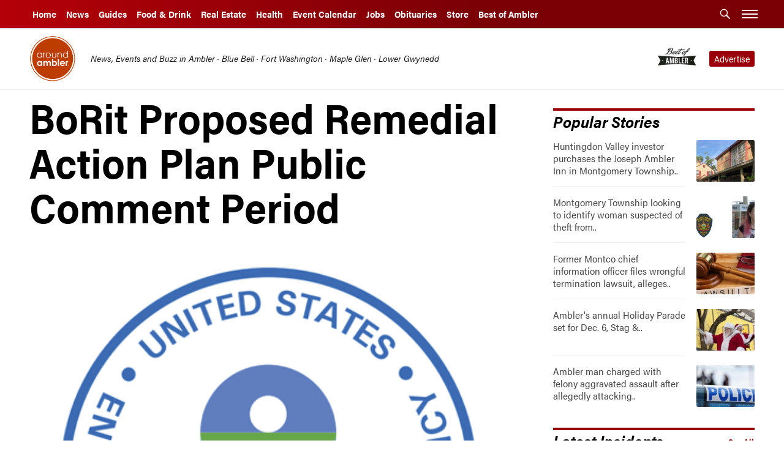

--- FILE ---
content_type: text/html; charset=UTF-8
request_url: https://aroundambler.com/borit-proposed-remedial-action-plan-public-comment-period/
body_size: 26139
content:
<!doctype html>
<!--[if lt IE 9]><html class="no-js no-svg ie lt-ie9 lt-ie8 lt-ie7" lang="en-US"> <![endif]-->
<!--[if IE 9]><html class="no-js no-svg ie ie9 lt-ie9 lt-ie8" lang="en-US"> <![endif]-->
<!--[if gt IE 9]><!-->
<html class="no-js no-svg site-aroundambler" lang="en-US"> <!--<![endif]-->
<head>
    <meta charset="UTF-8" />
    <meta name="description" content="Local News, Events and Happenings in Ambler, Blue Bell, Fort Washington and Lower Gwynedd PA">
    <meta property="og:description" content="Local News, Events and Happenings in Ambler, Blue Bell, Fort Washington and Lower Gwynedd PA" />
    <meta content="text/html; charset=UTF-8" http-equiv="Content-Type" />
    <meta content="IE=edge" http-equiv="X-UA-Compatible">
    <meta content="width=device-width, initial-scale=1" name="viewport">
<link rel="stylesheet" href="https://use.typekit.net/qrq6dzy.css">
    <link href="http://gmpg.org/xfn/11" rel="profile">
    <!--link href="https://fonts.googleapis.com/css?family=Montserrat:400,700|Roboto:400,700|IBM+Plex+Sans:400,500,600,700" rel="stylesheet"-->
    <link href="/wp-content/themes/burbcommunities/img/sites/aroundambler/favicons/apple-touch-icon.png" rel="apple-touch-icon" sizes="180x180">
    <link href="/wp-content/themes/burbcommunities/img/sites/aroundambler/favicons/favicon-32x32.png" rel="icon" sizes="32x32" type="image/png">
    <link href="/wp-content/themes/burbcommunities/img/sites/aroundambler/favicons/favicon-16x16.png" rel="icon" sizes="16x16" type="image/png">
    <link href="/wp-content/themes/burbcommunities/img/sites/aroundambler/favicons/manifest.json" rel="manifest">
    <link color="#3867cc" href="/wp-content/themes/burbcommunities/img/sites/aroundambler/favicons/safari-pinned-tab.svg" rel="mask-icon">
    <meta content="#ffffff" name="theme-color">
    <script async='async' src='/wp-content/themes/burbcommunities/js/sticky-sidebar.min.js'></script>
    <script async='async' src='/wp-content/themes/burbcommunities/js/resizeSensor.min.js'></script>
      
                            <meta property="fb:app_id" content="741345702720395" />
            

    <!--meta property="og:description" content="<?php global $post;echo get_the_excerpt( $post ) ;?>" /-->
<script async src="//pagead2.googlesyndication.com/pagead/js/adsbygoogle.js"></script>
<script>
(adsbygoogle = window.adsbygoogle || []).push({
google_ad_client: "ca-pub-1326426228605326",
enable_page_level_ads: true,
});

(function(i,s,o,g,r,a,m){i['GoogleAnalyticsObject']=r;i[r]=i[r]||function(){
(i[r].q=i[r].q||[]).push(arguments)},i[r].l=1*new Date();a=s.createElement(o),
m=s.getElementsByTagName(o)[0];a.async=1;a.src=g;m.parentNode.insertBefore(a,m)
})(window,document,'script','https://www.google-analytics.com/analytics.js','ga');

ga('create', 'UA-10097344-5', 'auto');
ga('send', 'pageview');



(function(d, s, id) {
var js, fjs = d.getElementsByTagName(s)[0];
if (d.getElementById(id)) return;
js = d.createElement(s); js.id = id;
js.src = "//connect.facebook.net/en_US/all.js#xfbml=1&version=v2.9&appId=741345702720395";
fjs.parentNode.insertBefore(js, fjs);
}(document, 'script', 'facebook-jssdk'));
 </script>
<!-- GA4 -->
<script async src="https://www.googletagmanager.com/gtag/js?id=G-J89S7N9H2D"></script>
<script>
  window.dataLayer = window.dataLayer || [];
  function gtag(){dataLayer.push(arguments);}
  gtag('js', new Date());
  gtag('config', 'G-J89S7N9H2D');
</script>

<script>(function(html){html.className = html.className.replace(/\bno-js\b/,'js')})(document.documentElement);</script>
<meta name='robots' content='index, follow, max-image-preview:large, max-snippet:-1, max-video-preview:-1' />
	<style>img:is([sizes="auto" i], [sizes^="auto," i]) { contain-intrinsic-size: 3000px 1500px }</style>
	
	<!-- This site is optimized with the Yoast SEO plugin v21.9.1 - https://yoast.com/wordpress/plugins/seo/ -->
	<title>BoRit Proposed Remedial Action Plan Public Comment Period - Around Ambler</title>
	<link rel="canonical" href="https://aroundambler.com/borit-proposed-remedial-action-plan-public-comment-period/" />
	<meta property="og:locale" content="en_US" />
	<meta property="og:type" content="article" />
	<meta property="og:title" content="BoRit Proposed Remedial Action Plan Public Comment Period - Around Ambler" />
	<meta property="og:description" content="The United States Environmental Protection Agency (EPA) recently released its Proposed Remedial Action Plan for the BoRit Asbestos Superfund Site &hellip; Continue reading &quot;BoRit Proposed Remedial Action Plan Public Comment Period&quot;" />
	<meta property="og:url" content="https://aroundambler.com/borit-proposed-remedial-action-plan-public-comment-period/" />
	<meta property="og:site_name" content="Around Ambler" />
	<meta property="article:publisher" content="https://www.facebook.com/AroundAmbler/" />
	<meta property="article:published_time" content="2017-01-19T04:01:42+00:00" />
	<meta property="article:modified_time" content="2017-01-20T14:27:12+00:00" />
	<meta property="og:image" content="https://aroundambler.com/wp-content/uploads/2017/01/epa1.png" />
	<meta property="og:image:width" content="450" />
	<meta property="og:image:height" content="450" />
	<meta property="og:image:type" content="image/png" />
	<meta name="author" content="Marc Garabedian" />
	<meta name="twitter:card" content="summary_large_image" />
	<meta name="twitter:label1" content="Written by" />
	<meta name="twitter:data1" content="Marc Garabedian" />
	<meta name="twitter:label2" content="Est. reading time" />
	<meta name="twitter:data2" content="1 minute" />
	<script type="application/ld+json" class="yoast-schema-graph">{"@context":"https://schema.org","@graph":[{"@type":"WebPage","@id":"https://aroundambler.com/borit-proposed-remedial-action-plan-public-comment-period/","url":"https://aroundambler.com/borit-proposed-remedial-action-plan-public-comment-period/","name":"BoRit Proposed Remedial Action Plan Public Comment Period - Around Ambler","isPartOf":{"@id":"https://aroundambler.com/#website"},"primaryImageOfPage":{"@id":"https://aroundambler.com/borit-proposed-remedial-action-plan-public-comment-period/#primaryimage"},"image":{"@id":"https://aroundambler.com/borit-proposed-remedial-action-plan-public-comment-period/#primaryimage"},"thumbnailUrl":"https://aroundambler.com/wp-content/uploads/2017/01/epa1.png","datePublished":"2017-01-19T04:01:42+00:00","dateModified":"2017-01-20T14:27:12+00:00","author":{"@id":"https://aroundambler.com/#/schema/person/7f66587487d82ccf098fe1de834354d3"},"breadcrumb":{"@id":"https://aroundambler.com/borit-proposed-remedial-action-plan-public-comment-period/#breadcrumb"},"inLanguage":"en-US","potentialAction":[{"@type":"ReadAction","target":["https://aroundambler.com/borit-proposed-remedial-action-plan-public-comment-period/"]}]},{"@type":"ImageObject","inLanguage":"en-US","@id":"https://aroundambler.com/borit-proposed-remedial-action-plan-public-comment-period/#primaryimage","url":"https://aroundambler.com/wp-content/uploads/2017/01/epa1.png","contentUrl":"https://aroundambler.com/wp-content/uploads/2017/01/epa1.png","width":450,"height":450},{"@type":"BreadcrumbList","@id":"https://aroundambler.com/borit-proposed-remedial-action-plan-public-comment-period/#breadcrumb","itemListElement":[{"@type":"ListItem","position":1,"name":"Home","item":"https://aroundambler.com/"},{"@type":"ListItem","position":2,"name":"BoRit Proposed Remedial Action Plan Public Comment Period"}]},{"@type":"WebSite","@id":"https://aroundambler.com/#website","url":"https://aroundambler.com/","name":"Around Ambler","description":"Local News, Events and Happenings in Ambler, Blue Bell, Fort Washington and Lower Gwynedd PA","potentialAction":[{"@type":"SearchAction","target":{"@type":"EntryPoint","urlTemplate":"https://aroundambler.com/?s={search_term_string}"},"query-input":"required name=search_term_string"}],"inLanguage":"en-US"},{"@type":"Person","@id":"https://aroundambler.com/#/schema/person/7f66587487d82ccf098fe1de834354d3","name":"Marc Garabedian","image":{"@type":"ImageObject","inLanguage":"en-US","@id":"https://aroundambler.com/#/schema/person/image/","url":"https://secure.gravatar.com/avatar/598db7bd427ef2790325dcbdcb96e3554d6a6940e32a956199cc6a8a1a829e56?s=96&d=mm&r=g","contentUrl":"https://secure.gravatar.com/avatar/598db7bd427ef2790325dcbdcb96e3554d6a6940e32a956199cc6a8a1a829e56?s=96&d=mm&r=g","caption":"Marc Garabedian"}}]}</script>
	<!-- / Yoast SEO plugin. -->


<link rel='dns-prefetch' href='//flux.broadstreet.ai' />
<link rel='dns-prefetch' href='//cdn.broadstreetads.com' />
<link rel='dns-prefetch' href='//checkout.stripe.com' />
<link rel="alternate" type="application/rss+xml" title="Around Ambler &raquo; Feed" href="https://aroundambler.com/feed/" />
<link rel="alternate" type="application/rss+xml" title="Around Ambler &raquo; Comments Feed" href="https://aroundambler.com/comments/feed/" />
<script type="text/javascript">
/* <![CDATA[ */
window._wpemojiSettings = {"baseUrl":"https:\/\/s.w.org\/images\/core\/emoji\/16.0.1\/72x72\/","ext":".png","svgUrl":"https:\/\/s.w.org\/images\/core\/emoji\/16.0.1\/svg\/","svgExt":".svg","source":{"concatemoji":"https:\/\/aroundambler.com\/wp-includes\/js\/wp-emoji-release.min.js?ver=6.8.3"}};
/*! This file is auto-generated */
!function(s,n){var o,i,e;function c(e){try{var t={supportTests:e,timestamp:(new Date).valueOf()};sessionStorage.setItem(o,JSON.stringify(t))}catch(e){}}function p(e,t,n){e.clearRect(0,0,e.canvas.width,e.canvas.height),e.fillText(t,0,0);var t=new Uint32Array(e.getImageData(0,0,e.canvas.width,e.canvas.height).data),a=(e.clearRect(0,0,e.canvas.width,e.canvas.height),e.fillText(n,0,0),new Uint32Array(e.getImageData(0,0,e.canvas.width,e.canvas.height).data));return t.every(function(e,t){return e===a[t]})}function u(e,t){e.clearRect(0,0,e.canvas.width,e.canvas.height),e.fillText(t,0,0);for(var n=e.getImageData(16,16,1,1),a=0;a<n.data.length;a++)if(0!==n.data[a])return!1;return!0}function f(e,t,n,a){switch(t){case"flag":return n(e,"\ud83c\udff3\ufe0f\u200d\u26a7\ufe0f","\ud83c\udff3\ufe0f\u200b\u26a7\ufe0f")?!1:!n(e,"\ud83c\udde8\ud83c\uddf6","\ud83c\udde8\u200b\ud83c\uddf6")&&!n(e,"\ud83c\udff4\udb40\udc67\udb40\udc62\udb40\udc65\udb40\udc6e\udb40\udc67\udb40\udc7f","\ud83c\udff4\u200b\udb40\udc67\u200b\udb40\udc62\u200b\udb40\udc65\u200b\udb40\udc6e\u200b\udb40\udc67\u200b\udb40\udc7f");case"emoji":return!a(e,"\ud83e\udedf")}return!1}function g(e,t,n,a){var r="undefined"!=typeof WorkerGlobalScope&&self instanceof WorkerGlobalScope?new OffscreenCanvas(300,150):s.createElement("canvas"),o=r.getContext("2d",{willReadFrequently:!0}),i=(o.textBaseline="top",o.font="600 32px Arial",{});return e.forEach(function(e){i[e]=t(o,e,n,a)}),i}function t(e){var t=s.createElement("script");t.src=e,t.defer=!0,s.head.appendChild(t)}"undefined"!=typeof Promise&&(o="wpEmojiSettingsSupports",i=["flag","emoji"],n.supports={everything:!0,everythingExceptFlag:!0},e=new Promise(function(e){s.addEventListener("DOMContentLoaded",e,{once:!0})}),new Promise(function(t){var n=function(){try{var e=JSON.parse(sessionStorage.getItem(o));if("object"==typeof e&&"number"==typeof e.timestamp&&(new Date).valueOf()<e.timestamp+604800&&"object"==typeof e.supportTests)return e.supportTests}catch(e){}return null}();if(!n){if("undefined"!=typeof Worker&&"undefined"!=typeof OffscreenCanvas&&"undefined"!=typeof URL&&URL.createObjectURL&&"undefined"!=typeof Blob)try{var e="postMessage("+g.toString()+"("+[JSON.stringify(i),f.toString(),p.toString(),u.toString()].join(",")+"));",a=new Blob([e],{type:"text/javascript"}),r=new Worker(URL.createObjectURL(a),{name:"wpTestEmojiSupports"});return void(r.onmessage=function(e){c(n=e.data),r.terminate(),t(n)})}catch(e){}c(n=g(i,f,p,u))}t(n)}).then(function(e){for(var t in e)n.supports[t]=e[t],n.supports.everything=n.supports.everything&&n.supports[t],"flag"!==t&&(n.supports.everythingExceptFlag=n.supports.everythingExceptFlag&&n.supports[t]);n.supports.everythingExceptFlag=n.supports.everythingExceptFlag&&!n.supports.flag,n.DOMReady=!1,n.readyCallback=function(){n.DOMReady=!0}}).then(function(){return e}).then(function(){var e;n.supports.everything||(n.readyCallback(),(e=n.source||{}).concatemoji?t(e.concatemoji):e.wpemoji&&e.twemoji&&(t(e.twemoji),t(e.wpemoji)))}))}((window,document),window._wpemojiSettings);
/* ]]> */
</script>
<!-- managing ads with Advanced Ads – https://wpadvancedads.com/ --><script>
					advanced_ads_ready=function(){var fns=[],listener,doc=typeof document==="object"&&document,hack=doc&&doc.documentElement.doScroll,domContentLoaded="DOMContentLoaded",loaded=doc&&(hack?/^loaded|^c/:/^loaded|^i|^c/).test(doc.readyState);if(!loaded&&doc){listener=function(){doc.removeEventListener(domContentLoaded,listener);window.removeEventListener("load",listener);loaded=1;while(listener=fns.shift())listener()};doc.addEventListener(domContentLoaded,listener);window.addEventListener("load",listener)}return function(fn){loaded?setTimeout(fn,0):fns.push(fn)}}();
			</script><style id='wp-emoji-styles-inline-css' type='text/css'>

	img.wp-smiley, img.emoji {
		display: inline !important;
		border: none !important;
		box-shadow: none !important;
		height: 1em !important;
		width: 1em !important;
		margin: 0 0.07em !important;
		vertical-align: -0.1em !important;
		background: none !important;
		padding: 0 !important;
	}
</style>
<link rel='stylesheet' id='wp-block-library-css' href='https://aroundambler.com/wp-includes/css/dist/block-library/style.min.css?ver=6.8.3' type='text/css' media='all' />
<style id='classic-theme-styles-inline-css' type='text/css'>
/*! This file is auto-generated */
.wp-block-button__link{color:#fff;background-color:#32373c;border-radius:9999px;box-shadow:none;text-decoration:none;padding:calc(.667em + 2px) calc(1.333em + 2px);font-size:1.125em}.wp-block-file__button{background:#32373c;color:#fff;text-decoration:none}
</style>
<style id='global-styles-inline-css' type='text/css'>
:root{--wp--preset--aspect-ratio--square: 1;--wp--preset--aspect-ratio--4-3: 4/3;--wp--preset--aspect-ratio--3-4: 3/4;--wp--preset--aspect-ratio--3-2: 3/2;--wp--preset--aspect-ratio--2-3: 2/3;--wp--preset--aspect-ratio--16-9: 16/9;--wp--preset--aspect-ratio--9-16: 9/16;--wp--preset--color--black: #000000;--wp--preset--color--cyan-bluish-gray: #abb8c3;--wp--preset--color--white: #ffffff;--wp--preset--color--pale-pink: #f78da7;--wp--preset--color--vivid-red: #cf2e2e;--wp--preset--color--luminous-vivid-orange: #ff6900;--wp--preset--color--luminous-vivid-amber: #fcb900;--wp--preset--color--light-green-cyan: #7bdcb5;--wp--preset--color--vivid-green-cyan: #00d084;--wp--preset--color--pale-cyan-blue: #8ed1fc;--wp--preset--color--vivid-cyan-blue: #0693e3;--wp--preset--color--vivid-purple: #9b51e0;--wp--preset--gradient--vivid-cyan-blue-to-vivid-purple: linear-gradient(135deg,rgba(6,147,227,1) 0%,rgb(155,81,224) 100%);--wp--preset--gradient--light-green-cyan-to-vivid-green-cyan: linear-gradient(135deg,rgb(122,220,180) 0%,rgb(0,208,130) 100%);--wp--preset--gradient--luminous-vivid-amber-to-luminous-vivid-orange: linear-gradient(135deg,rgba(252,185,0,1) 0%,rgba(255,105,0,1) 100%);--wp--preset--gradient--luminous-vivid-orange-to-vivid-red: linear-gradient(135deg,rgba(255,105,0,1) 0%,rgb(207,46,46) 100%);--wp--preset--gradient--very-light-gray-to-cyan-bluish-gray: linear-gradient(135deg,rgb(238,238,238) 0%,rgb(169,184,195) 100%);--wp--preset--gradient--cool-to-warm-spectrum: linear-gradient(135deg,rgb(74,234,220) 0%,rgb(151,120,209) 20%,rgb(207,42,186) 40%,rgb(238,44,130) 60%,rgb(251,105,98) 80%,rgb(254,248,76) 100%);--wp--preset--gradient--blush-light-purple: linear-gradient(135deg,rgb(255,206,236) 0%,rgb(152,150,240) 100%);--wp--preset--gradient--blush-bordeaux: linear-gradient(135deg,rgb(254,205,165) 0%,rgb(254,45,45) 50%,rgb(107,0,62) 100%);--wp--preset--gradient--luminous-dusk: linear-gradient(135deg,rgb(255,203,112) 0%,rgb(199,81,192) 50%,rgb(65,88,208) 100%);--wp--preset--gradient--pale-ocean: linear-gradient(135deg,rgb(255,245,203) 0%,rgb(182,227,212) 50%,rgb(51,167,181) 100%);--wp--preset--gradient--electric-grass: linear-gradient(135deg,rgb(202,248,128) 0%,rgb(113,206,126) 100%);--wp--preset--gradient--midnight: linear-gradient(135deg,rgb(2,3,129) 0%,rgb(40,116,252) 100%);--wp--preset--font-size--small: 13px;--wp--preset--font-size--medium: 20px;--wp--preset--font-size--large: 36px;--wp--preset--font-size--x-large: 42px;--wp--preset--spacing--20: 0.44rem;--wp--preset--spacing--30: 0.67rem;--wp--preset--spacing--40: 1rem;--wp--preset--spacing--50: 1.5rem;--wp--preset--spacing--60: 2.25rem;--wp--preset--spacing--70: 3.38rem;--wp--preset--spacing--80: 5.06rem;--wp--preset--shadow--natural: 6px 6px 9px rgba(0, 0, 0, 0.2);--wp--preset--shadow--deep: 12px 12px 50px rgba(0, 0, 0, 0.4);--wp--preset--shadow--sharp: 6px 6px 0px rgba(0, 0, 0, 0.2);--wp--preset--shadow--outlined: 6px 6px 0px -3px rgba(255, 255, 255, 1), 6px 6px rgba(0, 0, 0, 1);--wp--preset--shadow--crisp: 6px 6px 0px rgba(0, 0, 0, 1);}:where(.is-layout-flex){gap: 0.5em;}:where(.is-layout-grid){gap: 0.5em;}body .is-layout-flex{display: flex;}.is-layout-flex{flex-wrap: wrap;align-items: center;}.is-layout-flex > :is(*, div){margin: 0;}body .is-layout-grid{display: grid;}.is-layout-grid > :is(*, div){margin: 0;}:where(.wp-block-columns.is-layout-flex){gap: 2em;}:where(.wp-block-columns.is-layout-grid){gap: 2em;}:where(.wp-block-post-template.is-layout-flex){gap: 1.25em;}:where(.wp-block-post-template.is-layout-grid){gap: 1.25em;}.has-black-color{color: var(--wp--preset--color--black) !important;}.has-cyan-bluish-gray-color{color: var(--wp--preset--color--cyan-bluish-gray) !important;}.has-white-color{color: var(--wp--preset--color--white) !important;}.has-pale-pink-color{color: var(--wp--preset--color--pale-pink) !important;}.has-vivid-red-color{color: var(--wp--preset--color--vivid-red) !important;}.has-luminous-vivid-orange-color{color: var(--wp--preset--color--luminous-vivid-orange) !important;}.has-luminous-vivid-amber-color{color: var(--wp--preset--color--luminous-vivid-amber) !important;}.has-light-green-cyan-color{color: var(--wp--preset--color--light-green-cyan) !important;}.has-vivid-green-cyan-color{color: var(--wp--preset--color--vivid-green-cyan) !important;}.has-pale-cyan-blue-color{color: var(--wp--preset--color--pale-cyan-blue) !important;}.has-vivid-cyan-blue-color{color: var(--wp--preset--color--vivid-cyan-blue) !important;}.has-vivid-purple-color{color: var(--wp--preset--color--vivid-purple) !important;}.has-black-background-color{background-color: var(--wp--preset--color--black) !important;}.has-cyan-bluish-gray-background-color{background-color: var(--wp--preset--color--cyan-bluish-gray) !important;}.has-white-background-color{background-color: var(--wp--preset--color--white) !important;}.has-pale-pink-background-color{background-color: var(--wp--preset--color--pale-pink) !important;}.has-vivid-red-background-color{background-color: var(--wp--preset--color--vivid-red) !important;}.has-luminous-vivid-orange-background-color{background-color: var(--wp--preset--color--luminous-vivid-orange) !important;}.has-luminous-vivid-amber-background-color{background-color: var(--wp--preset--color--luminous-vivid-amber) !important;}.has-light-green-cyan-background-color{background-color: var(--wp--preset--color--light-green-cyan) !important;}.has-vivid-green-cyan-background-color{background-color: var(--wp--preset--color--vivid-green-cyan) !important;}.has-pale-cyan-blue-background-color{background-color: var(--wp--preset--color--pale-cyan-blue) !important;}.has-vivid-cyan-blue-background-color{background-color: var(--wp--preset--color--vivid-cyan-blue) !important;}.has-vivid-purple-background-color{background-color: var(--wp--preset--color--vivid-purple) !important;}.has-black-border-color{border-color: var(--wp--preset--color--black) !important;}.has-cyan-bluish-gray-border-color{border-color: var(--wp--preset--color--cyan-bluish-gray) !important;}.has-white-border-color{border-color: var(--wp--preset--color--white) !important;}.has-pale-pink-border-color{border-color: var(--wp--preset--color--pale-pink) !important;}.has-vivid-red-border-color{border-color: var(--wp--preset--color--vivid-red) !important;}.has-luminous-vivid-orange-border-color{border-color: var(--wp--preset--color--luminous-vivid-orange) !important;}.has-luminous-vivid-amber-border-color{border-color: var(--wp--preset--color--luminous-vivid-amber) !important;}.has-light-green-cyan-border-color{border-color: var(--wp--preset--color--light-green-cyan) !important;}.has-vivid-green-cyan-border-color{border-color: var(--wp--preset--color--vivid-green-cyan) !important;}.has-pale-cyan-blue-border-color{border-color: var(--wp--preset--color--pale-cyan-blue) !important;}.has-vivid-cyan-blue-border-color{border-color: var(--wp--preset--color--vivid-cyan-blue) !important;}.has-vivid-purple-border-color{border-color: var(--wp--preset--color--vivid-purple) !important;}.has-vivid-cyan-blue-to-vivid-purple-gradient-background{background: var(--wp--preset--gradient--vivid-cyan-blue-to-vivid-purple) !important;}.has-light-green-cyan-to-vivid-green-cyan-gradient-background{background: var(--wp--preset--gradient--light-green-cyan-to-vivid-green-cyan) !important;}.has-luminous-vivid-amber-to-luminous-vivid-orange-gradient-background{background: var(--wp--preset--gradient--luminous-vivid-amber-to-luminous-vivid-orange) !important;}.has-luminous-vivid-orange-to-vivid-red-gradient-background{background: var(--wp--preset--gradient--luminous-vivid-orange-to-vivid-red) !important;}.has-very-light-gray-to-cyan-bluish-gray-gradient-background{background: var(--wp--preset--gradient--very-light-gray-to-cyan-bluish-gray) !important;}.has-cool-to-warm-spectrum-gradient-background{background: var(--wp--preset--gradient--cool-to-warm-spectrum) !important;}.has-blush-light-purple-gradient-background{background: var(--wp--preset--gradient--blush-light-purple) !important;}.has-blush-bordeaux-gradient-background{background: var(--wp--preset--gradient--blush-bordeaux) !important;}.has-luminous-dusk-gradient-background{background: var(--wp--preset--gradient--luminous-dusk) !important;}.has-pale-ocean-gradient-background{background: var(--wp--preset--gradient--pale-ocean) !important;}.has-electric-grass-gradient-background{background: var(--wp--preset--gradient--electric-grass) !important;}.has-midnight-gradient-background{background: var(--wp--preset--gradient--midnight) !important;}.has-small-font-size{font-size: var(--wp--preset--font-size--small) !important;}.has-medium-font-size{font-size: var(--wp--preset--font-size--medium) !important;}.has-large-font-size{font-size: var(--wp--preset--font-size--large) !important;}.has-x-large-font-size{font-size: var(--wp--preset--font-size--x-large) !important;}
:where(.wp-block-post-template.is-layout-flex){gap: 1.25em;}:where(.wp-block-post-template.is-layout-grid){gap: 1.25em;}
:where(.wp-block-columns.is-layout-flex){gap: 2em;}:where(.wp-block-columns.is-layout-grid){gap: 2em;}
:root :where(.wp-block-pullquote){font-size: 1.5em;line-height: 1.6;}
</style>
<link rel='stylesheet' id='wpdp-style2-css' href='https://aroundambler.com/wp-content/mu-plugins/burb-media/static/datepicker/css/front-styles.css?ver=6.8.3' type='text/css' media='all' />
<link rel='stylesheet' id='wpdp-style3-css' href='https://aroundambler.com/wp-content/mu-plugins/burb-media/static/datepicker/css/jquery-ui.css?ver=6.8.3' type='text/css' media='all' />
<link rel='stylesheet' id='wpdp-style-timepicker-css' href='https://aroundambler.com/wp-content/mu-plugins/burb-media/static/datepicker/css/jquery.timepicker.css?ver=6.8.3' type='text/css' media='all' />
<link rel='stylesheet' id='modalcss-css' href='https://aroundambler.com/wp-content/mu-plugins/bootstrap-modals/css/bootstrap.css?ver=3.3.5' type='text/css' media='all' />
<link rel='stylesheet' id='facebook-login-css' href='https://aroundambler.com/wp-content/plugins/wp-facebook-login/public/css/facebook-login.css?ver=1.2.3.5' type='text/css' media='all' />
<link rel='stylesheet' id='wp-job-manager-job-listings-css' href='https://aroundambler.com/wp-content/plugins/wp-job-manager/assets/css/job-listings.css?ver=1.34.1' type='text/css' media='all' />
<link rel='stylesheet' id='genericons-css' href='https://aroundambler.com/wp-content/themes/burbcommunities/genericons/genericons.css?ver=3.4.1' type='text/css' media='all' />
<link rel='stylesheet' id='burbcommunities-site-css' href='https://aroundambler.com/wp-content/themes/burbcommunities/css/burb/site/aroundambler.css?ver=6.8.3' type='text/css' media='all' />
<link rel='stylesheet' id='burbcommunities-css' href='https://aroundambler.com/wp-content/themes/burbcommunities/css/burb/communities.css?ver=6.8.3' type='text/css' media='all' />
<link rel='stylesheet' id='burb-dealsglobal-css' href='https://aroundambler.com/wp-content/mu-plugins/burb/deals/static/css/dist/burb-deals.css?ver=1' type='text/css' media='all' />
<link rel='stylesheet' id='burb-real-estateglobal-css' href='https://aroundambler.com/wp-content/mu-plugins/burb/real_estate/static/css/dist/real-estate.css?ver=1' type='text/css' media='all' />
<link rel='stylesheet' id='burb-obituariesglobal-css' href='https://aroundambler.com/wp-content/mu-plugins/burb/obituaries/static/css/dist/burb-obits.css?ver=1' type='text/css' media='all' />
<script type="text/javascript" src="https://aroundambler.com/wp-includes/js/jquery/jquery.min.js?ver=3.7.1" id="jquery-core-js"></script>
<script type="text/javascript" src="https://aroundambler.com/wp-includes/js/jquery/jquery-migrate.min.js?ver=3.4.1" id="jquery-migrate-js"></script>
<script type="text/javascript" src="https://aroundambler.com/wp-includes/js/jquery/ui/core.min.js?ver=1.13.3" id="jquery-ui-core-js"></script>
<script type="text/javascript" src="https://aroundambler.com/wp-includes/js/jquery/ui/datepicker.min.js?ver=1.13.3" id="jquery-ui-datepicker-js"></script>
<script type="text/javascript" id="jquery-ui-datepicker-js-after">
/* <![CDATA[ */
jQuery(function(jQuery){jQuery.datepicker.setDefaults({"closeText":"Close","currentText":"Today","monthNames":["January","February","March","April","May","June","July","August","September","October","November","December"],"monthNamesShort":["Jan","Feb","Mar","Apr","May","Jun","Jul","Aug","Sep","Oct","Nov","Dec"],"nextText":"Next","prevText":"Previous","dayNames":["Sunday","Monday","Tuesday","Wednesday","Thursday","Friday","Saturday"],"dayNamesShort":["Sun","Mon","Tue","Wed","Thu","Fri","Sat"],"dayNamesMin":["S","M","T","W","T","F","S"],"dateFormat":"MM d, yy","firstDay":0,"isRTL":false});});
/* ]]> */
</script>
<script type="text/javascript" src="https://aroundambler.com/wp-content/mu-plugins/burb-media/static/datepicker/js/scripts-front.js?ver=6.8.3" id="wpdp-scripts2-js"></script>
<script type="text/javascript" src="https://aroundambler.com/wp-content/mu-plugins/burb-media/static/datepicker/js/jquery.timepicker.js?ver=6.8.3" id="wpdp-scripts65-js"></script>
<script type="text/javascript" src="https://aroundambler.com/wp-content/mu-plugins/burb-media/static/js/global.js?ver=6.8.3" id="burb_global-js"></script>
<script type="text/javascript" id="burb_load_popup-js-extra">
/* <![CDATA[ */
var burb_paths = {"ajax_url":"https:\/\/aroundambler.com\/wp-admin\/admin-ajax.php","base_url":"https:\/\/aroundambler.com","user":"0","logout_url":"https:\/\/aroundambler.com\/login-and-continue\/?action=logout&_wpnonce=7b0e06b8c7","gae_version":"","page_type":"single","template_home":"https:\/\/aroundambler.com\/wp-content\/themes\/burbcommunities"};
var burb_popups = [];
var burb_is_admin = [""];
/* ]]> */
</script>
<script type="text/javascript" src="https://aroundambler.com/wp-content/mu-plugins/burb-media/static/js/load_popup.js?ver=6.8.3" id="burb_load_popup-js"></script>
<script type="text/javascript" id="burb_ads-js-extra">
/* <![CDATA[ */
var burb_ads = {"780x250":[{"type":"dfp","code":"<style>\r\n\t@media only screen and (min-width: 768px){\r\nbody .header-ad .burb-ad-unit.ad-type-dfp iframe[data-load-complete=true] {\r\n   margin: 0 auto!important;\r\n            box-sizing: content-box;\r\n            width: 100%!important;\r\n            padding: 10px 0;\r\n    \t\tmax-width: 800px!important;\r\n\t}\r\n\r\n.header-ad-outer-wrap{\r\n    transform-origin: top left;\r\n    display: block;\r\n\t\/*max-width: 100%;*\/\r\n}\r\n<\/style>\r\n<div class=\"header-ad-outer-wrap\">\r\n<div id=\"dfptempheader\" class=\"header-ad-inner-wrap\"><\/div>\r\n<\/div>\r\n<script>\r\n\tfunction rescaleHeader(){\r\n\t\t\/\/var childWidth = jQuery('.burb-header-ad').outerWidth();\r\n\t\tvar myWidth =  jQuery('.header-ad-outer-wrap').outerWidth();\r\n\t\tvar childWidth = jQuery('.burb-header-ad > div').outerWidth();\r\n\t\tif(myWidth < childWidth){\r\n\t\t\tjQuery('.header-ad-outer-wrap').css('transform','scale('+ (myWidth\/childWidth) +')');\r\n\t\t}else{\r\n\t\t\tjQuery('.header-ad-outer-wrap').css('transform','');\r\n\t\t}\r\n\t}\r\n\t\/\/console.log('jQuery(\"article.tag-sponsored\").length', jQuery(\"article.tag-sponsored\").length)\r\n\tif(jQuery(\"article.tag-sponsored\").length == 0){\r\n\t\t\r\ngoogletag.cmd.push(function() {\r\n     var slotName = \"dfph\"+((new Date()).getTime());\r\n     jQuery('#dfptempheader').append('<div class=\"dfprespond1 burb-header-ad  ga-unit dfp-ad\" id=\"'+ slotName+'\"><\/div>').removeAttr('id');\r\n\t \/\/console.log(\" googletag.setTargeting\",googletag.pubads().setTargeting)\r\n\t googletag.pubads().setTargeting(\"BurbSite\", \"AroundAmbler\")\r\n     var slot = googletag.defineSlot('\/21629591946\/BurbCommunities\/AboveHeader', [[780,250],'fluid'] , slotName)\r\n        .addService(googletag.pubads());\r\n\r\n     \/\/ Display has to be called before\r\n     \/\/ refresh and after the slot div is in the page.\r\n     googletag.display(slotName);\r\n\t googletag.pubads().refresh([slot], {changeCorrelator: false});\r\n\t\/\/setTimeout(function(){\r\n\t\t\/\/googletag.pubads().refresh([slot]);\t\r\n\t\t\/\/rescaleHeader();\r\n\t\t\r\n\t\/\/},60);\r\n\t\/\/rescaleHeader()\r\n     \r\n   });\r\n\t\t\r\n\t}\r\n<\/script>\r\n","ad_group":"780x250","ad_id":49137,"business":[]}],"ContentSingleAboveComments":[{"type":"dfp","code":"<style>\r\n.dfprespond-rep{\r\n     display: block;\r\n    margin: 0 auto;\r\n    position: static !important;\r\n    max-width: 100%;\r\n    width: 300px;\r\n    vertical-align: middle;\r\n    text-align: center;\r\n}\r\n.dfprespond-rep iframe{\r\n     margin: 0 auto;\r\n}\r\n\t.post-info{\r\n\t\tmargin-bottom: 0;\r\n\t}\r\n\r\n@media(min-width:560px){\r\n.dfprespond-rep{\r\n     width: 400px;\r\n}\r\n}\r\n\r\n<\/style>\r\n\r\n<script>\r\n    var googleCode = '<style>.adsbygoogle iframe{margin:0!important}<\/style><h6 class=\"advertising-callout\" >ADVERTISEMENT<\/h6><ins class=\"adsbygoogle\" style=\"display:block; text-align:center;margin-bottom:20px\" data-ad-layout=\"in-article\" data-ad-format=\"fluid\" data-ad-client=\"ca-pub-1326426228605326\" data-ad-slot=\"5185556571\"><\/ins>';\r\n    \r\n\t\r\n\tvar googleCode2 = '<style>.adsbygoogle iframe{margin:0!important}<\/style><h6 class=\"advertising-callout\" >ADVERTISEMENT - CONTINUE BELOW<\/h6><ins class=\"adsbygoogle\" style=\"display:block; text-align:center;margin-bottom:20px\" data-ad-client=\"ca-pub-1326426228605326\" data-ad-slot=\"2157130917\" data-ad-format=\"auto\"   data-full-width-responsive=\"true\"><\/ins>';\r\n\t\r\n\r\n\r\njQuery(\"article:not(.tag-sponsored) .entry-content\").not('.google-article-processed').each(function(el,item){\r\n\tjQuery(item).addClass('google-article-processed');\r\n\tjQuery(item).prepend(googleCode2);\r\n     var paragraphs = jQuery(item).find('.entry-content-copy > p')\r\n    try{\r\n\t\r\n     if(paragraphs.length < 4){\r\n       \/\/ jQuery(item).find('.entry-content-copy').after(googleCode);\r\n\t\t\r\n     }\r\n     if(paragraphs.length >= 4){\r\n        jQuery(item).find('.entry-content-copy > p:eq(3)').after(googleCode);\r\n     }\r\n     if(paragraphs.length > 11){\r\n        jQuery(item).find('.entry-content-copy > p:eq(11)').after(googleCode);\r\n     }\r\n     if(paragraphs.length > 19){\r\n        jQuery(item).find('.entry-content-copy > p:eq(19)').after(googleCode);\r\n     }\r\n     if(paragraphs.length > 29){\r\n        jQuery(item).find('.entry-content-copy > p:eq(29)').after(googleCode);\r\n     }\r\n     \r\n\t}catch(e){}\r\n\tsetTimeout(function(){try{(adsbygoogle = window.adsbygoogle || []).push({});}catch(e){}},500)\r\n})\r\n<\/script>\r\n<div class=\"clear\"><\/div>\r\n<div id=\"dfptempholder2\" class=\"burb-dfp-ad-wrap\">\r\n<h6 class=\"advertising-callout\">ADVERTISEMENT<\/h6>\r\n<\/div>\r\n\r\n<div class=\"clear\"><\/div>\r\n<script>\r\ngoogletag.cmd.push(function() {\r\n     var slotName = \"dfps\"+((new Date()).getTime());\r\n     jQuery('#dfptempholder2').append('<div id=\"'+ slotName+'\" class=\"dfprespond-rep\"><\/div>').removeAttr('id');\r\n     var slot = googletag.defineSlot('\/21629591946\/BurbCommunities\/SinglePostBelowComments',[[300,250],'fluid']  , slotName)\r\n     .setTargeting(\"BurbSite\", \"AroundAmbler\").addService(googletag.pubads());\r\n     \/\/ Display has to be called before\r\n     \/\/ refresh and after the slot div is in the page.\r\n     googletag.display(slotName);\r\n     googletag.pubads().refresh([slot]);\r\n   });\r\n<\/script>","ad_group":"ContentSingleAboveComments","ad_id":56590,"business":[]}],"ContentSingleUnderComments":[{"type":"plain","code":"<script async src=\"\/\/pagead2.googlesyndication.com\/pagead\/js\/adsbygoogle.js\"><\/script>\r\n<!-- ContentSingle AutoSize Manual -->\r\n<div class=\"clear\"><\/div>\r\n<ins class=\"adsbygoogle\"\r\n     style=\"max-width:100%;display:block\"\r\n     data-ad-client=\"ca-pub-1326426228605326\"\r\ndata-ad-format=\"auto\"\r\n     data-ad-slot=\"6740141479\"><\/ins>\r\n\r\n<div class=\"clear\"><\/div>\r\n<script>\r\nsetTimeout(function(){\r\n(adsbygoogle = window.adsbygoogle || []).push({});\r\n},400);\r\n\r\n<\/script>","ad_group":"ContentSingleUnderComments","ad_id":69561,"business":[]}],"DFP Header Tags":[{"type":"plain","code":"<script async='async' src='https:\/\/www.googletagservices.com\/tag\/js\/gpt.js'><\/script>\r\n\r\n<script>\r\n\t\r\n  var googletag = googletag || {};\r\n\t\r\n  googletag.cmd = googletag.cmd || [];\r\n  googletag.cmd.push(function() {\r\n   \/\/ Infinite scroll requires SRA\r\n   googletag.pubads().enableSingleRequest();\r\n   \/\/ Disable initial load, we will use refresh() to fetch ads.\r\n   \/\/ Calling this function means that display() calls just\r\n   \/\/ register the slot as ready, but do not fetch ads for it.\r\n   googletag.pubads().disableInitialLoad();\r\n\tgoogletag.pubads().collapseEmptyDivs();\r\n    googletag.enableServices();\r\n  });\r\n\r\n\t\r\n\t\r\n\t\t\/*\r\n\tjQuery( window ).load(function() {\r\n\t  \/\/googletag.pubads().refresh();\r\n\t  \/\/\r\n\t  \/\/\r\n\t  \/\/\r\n\t  \r\n\t\r\n\t  if(window.localStorage && window.localStorage.hideDonate){\r\n\t\t  \r\n\t  }else{\r\n\t  jQuery('body').append('<div class=\"footer-stick-outer\" id=\"donate-footer\" ><a href=\"#\" id=\"close-donate\" class=\"close\">X<\/a><div class=\"footer-stick-inner\"><p>Please Support Continuous Local Covid-19 Coverage on MoreThanTheCurve.<\/p><a class=\"button\" href=\"https:\/\/givebutter.com\/morethanthecurve\">Donate<\/a><\/div><\/div>');\r\n\t\t \r\n\t\t   jQuery('#close-donate').click(function(e){\r\n\t\t\t\t if(window.localStorage){\r\n            \t\twindow.localStorage.hideDonate = true;\r\n\t\t  \t\t}\r\n\t\t\t    jQuery('#donate-footer').remove();\r\n\t\t\t   e.preventDefault()\r\n\t\t\t   return false;\r\n\t\t   })\r\n\t  }\r\n\t});*\/\r\n<\/script>\r\n<script>\r\n\twindow.almUrlUpdate = function (permalink, type) {\r\n\t\tsetTimeout(function(){\r\n\t\t\trenderBurbAds()\r\n\t\tFB.init({\r\n\t\t\tappId: '1269351429787377',\r\n\t\t\tstatus: true,\r\n\t\t\txfbml: true,\r\n\t\t\tversion: 'v2.6'\r\n\t\t});\r\n\t\t},50)\r\n\r\n\t\t\/\/ type = From which addon (previous-post | seo)\r\n\t\t\/\/ permalink = the updated url\r\n\t\t\/\/console.log(\"URL updated to \" + permalink + '- dispatched from the ' + type + ' add-on.');\r\n\t};\r\n<\/script>\r\n<style>\r\n\t.footer-stick-outer{\r\n\t\tposition: fixed;\r\n\t\tbackground-color: black;\r\n\t\tright: 0;\r\n\t\tbottom: 0;\r\n\t\theight: 50px;\r\n\t\tpadding: 5px 37px 10px 8px;\r\n\t\tz-index: 490;\r\n\t\tleft: 0;\r\n\t\tcolor: white;\r\n\t\tfont-size: 12px;\r\n\t}\r\n\t.footer-stick-inner{   \r\n\t\tdisplay: flex;\r\n\t\tflex-direction: row;\r\n\t\talign-items: center;\r\n\t\tflex: 1;\r\n\t\tjustify-content: center;\r\n\t}\r\n\t\r\n\t.footer-stick-outer .close{\r\n\t\tposition: absolute;\r\n\t\tmargin-right: 13px;\r\n\t\tright: 0;\r\n\t\tfont-size: 19px;\r\n\t\ttext-decoration: none;\r\n\t\tcolor: white;\r\n\t\tmargin-top: 5px;\r\n\t}\r\n\t.footer-stick-inner .button{\r\n\t    background-color: #0896df;\r\n\t\tcolor: white;\r\n\t\ttext-decoration: none;\r\n\t\tpadding: 0 12px;\r\n\t\tborder-radius: 14px;\r\n\t\theight: 30px;\r\n\t\tline-height: 28px;\r\n\t\tmargin: 5px 0 0 8px;\r\n\t\tfont-weight: bold;\r\n\t\tfont-size: 18px;\r\n\t}\r\n\t.footer-stick-inner p{\r\n\t    line-height: 17px;\r\n        font-size: 13px;\r\n\t\tdisplay: block;\r\n\t\tmargin: 0;\r\n\t}\r\n<\/style>","ad_group":"DFP Header Tags","ad_id":49135,"business":[]}],"SidebarTop":[{"type":"plain","code":"<script async src=\"\/\/pagead2.googlesyndication.com\/pagead\/js\/adsbygoogle.js\"><\/script>\r\n<!-- MTTC Sidebar AutoSize -->\r\n<ins class=\"adsbygoogle\"\r\n     style=\"display:block\"\r\n     data-ad-client=\"ca-pub-1326426228605326\"\r\n     data-ad-slot=\"2326514470\"\r\n     data-ad-format=\"auto\"><\/ins>\r\n<script>\r\n(adsbygoogle = window.adsbygoogle || []).push({});\r\n<\/script>","ad_group":"SidebarTop","ad_id":61958,"business":[]}],"SidebarUnderFirstWidget":[{"type":"plain","code":"<script async src=\"\/\/pagead2.googlesyndication.com\/pagead\/js\/adsbygoogle.js\"><\/script>\r\n<!-- MTTC Sidebar AutoSize -->\r\n<ins class=\"adsbygoogle\"\r\n     style=\"display:block\"\r\n     data-ad-client=\"ca-pub-1326426228605326\"\r\n     data-ad-slot=\"2326514470\"\r\n     data-ad-format=\"auto\"><\/ins>\r\n<script>\r\n(adsbygoogle = window.adsbygoogle || []).push({});\r\n<\/script>","ad_group":"SidebarUnderFirstWidget","ad_id":61958,"business":[]}],"SidebarUnderSecondWidgetA":[{"type":"dfp","code":"<div id=\"dfptempholder\"><\/div>\r\n<script>\r\ngoogletag.cmd.push(function() {\r\n     var slotName = \"dfp\"+((new Date()).getTime());\r\n     jQuery('#dfptempholder').append('<div id=\"'+ slotName+'\"><\/div>').removeAttr('id');\r\n     var slot = googletag.defineSlot('\/21629591946\/BurbCommunities\/SidebarUnderSecondWidgetA', [300, 250], slotName)\r\n         .setTargeting(\"BurbSite\", \"AroundAmbler\").addService(googletag.pubads());\r\n\r\n     \/\/ Display has to be called before\r\n     \/\/ refresh and after the slot div is in the page.\r\n     googletag.display(slotName);\r\n     googletag.pubads().refresh([slot],{changeCorrelator: false});\r\n   });\r\n<\/script>","ad_group":"SidebarUnderSecondWidgetA","ad_id":49140,"business":[]},{"type":"plain","code":"<script async src=\"\/\/pagead2.googlesyndication.com\/pagead\/js\/adsbygoogle.js\"><\/script>\r\n<!-- MTTC Sidebar AutoSize -->\r\n<ins class=\"adsbygoogle\"\r\n     style=\"display:block\"\r\n     data-ad-client=\"ca-pub-1326426228605326\"\r\n     data-ad-slot=\"2326514470\"\r\n     data-ad-format=\"auto\"><\/ins>\r\n<script>\r\n(adsbygoogle = window.adsbygoogle || []).push({});\r\n<\/script>","ad_group":"SidebarUnderSecondWidgetA","ad_id":61958,"business":[]}],"SidebarUnderSecondWidgetB":[{"type":"dfp","code":"<div id=\"dfptempholder\"><\/div>\r\n<script>\r\ngoogletag.cmd.push(function() {\r\n     var slotName = \"dfp\"+((new Date()).getTime());\r\n     jQuery('#dfptempholder').append('<div id=\"'+ slotName+'\"><\/div>').removeAttr('id');\r\n     var slot = googletag.defineSlot('\/21629591946\/BurbCommunities\/SidebarUnderSecondWidgetB', [300, 250], slotName)\r\n         .setTargeting(\"BurbSite\", \"AroundAmbler\").addService(googletag.pubads());\r\n\r\n     \/\/ Display has to be called before\r\n     \/\/ refresh and after the slot div is in the page.\r\n     googletag.display(slotName);\r\n     googletag.pubads().refresh([slot],{changeCorrelator: false});\r\n   });\r\n<\/script>","ad_group":"SidebarUnderSecondWidgetB","ad_id":50527,"business":[]}],"SidebarUnderSecondWidgetC":[{"type":"plain","code":"<script async src=\"\/\/pagead2.googlesyndication.com\/pagead\/js\/adsbygoogle.js\"><\/script>\r\n<!-- MTTC Sidebar AutoSize -->\r\n<ins class=\"adsbygoogle\"\r\n     style=\"display:block\"\r\n     data-ad-client=\"ca-pub-1326426228605326\"\r\n     data-ad-slot=\"2326514470\"\r\n     data-ad-format=\"auto\"><\/ins>\r\n<script>\r\n(adsbygoogle = window.adsbygoogle || []).push({});\r\n<\/script>","ad_group":"SidebarUnderSecondWidgetC","ad_id":61958,"business":[]}]};
var burb_takeover = [];
/* ]]> */
</script>
<script type="text/javascript" src="https://aroundambler.com/wp-content/mu-plugins/burb-media/static/js/burb_ads.js?ver=6.8.3" id="burb_ads-js"></script>
<script type="text/javascript" src="//flux.broadstreet.ai/emit/9914.js?ver=1.0.0" id="broadstreet-analytics-js" async="async" data-wp-strategy="async"></script>
<script async data-cfasync='false' type="text/javascript" src="//cdn.broadstreetads.com/init-2.min.js?v=1.51.8&amp;ver=6.8.3" id="broadstreet-init-js"></script>
<script type="text/javascript" id="facebook-login-js-extra">
/* <![CDATA[ */
var fbl = {"ajaxurl":"https:\/\/aroundambler.com\/wp-admin\/admin-ajax.php","site_url":"https:\/\/aroundambler.com","scopes":"email,public_profile","appId":"741345702720395","l18n":{"chrome_ios_alert":"Please login into facebook and then click connect button again"}};
/* ]]> */
</script>
<script type="text/javascript" src="https://aroundambler.com/wp-content/plugins/wp-facebook-login/public/js/facebook-login.js?ver=1.2.3.5" id="facebook-login-js"></script>
<script type="text/javascript" src="https://aroundambler.com/wp-content/mu-plugins/advanced-ads/public/assets/js/advanced.js?ver=1.13.3" id="advanced-ads-advanced-js-js"></script>
<script type="text/javascript" id="advanced_ads_pro/visitor_conditions-js-extra">
/* <![CDATA[ */
var advanced_ads_pro_visitor_conditions = {"referrer_cookie_name":"advanced_ads_pro_visitor_referrer","referrer_exdays":"365","page_impr_cookie_name":"advanced_ads_page_impressions","page_impr_exdays":"3650"};
/* ]]> */
</script>
<script type="text/javascript" src="https://aroundambler.com/wp-content/mu-plugins/advanced-ads-pro/modules/advanced-visitor-conditions/inc/conditions.min.js?ver=2.3.3" id="advanced_ads_pro/visitor_conditions-js"></script>
<script type="text/javascript" src="https://aroundambler.com/wp-content/mu-plugins/advanced-ads-pro/modules/click-fraud-protection/assets/js/cfp.min.js?ver=2.3.3" id="advanced-ads-pro/cfp-js"></script>
<!--[if lt IE 9]>
<script type="text/javascript" src="https://aroundambler.com/wp-content/themes/burbcommunities/js/html5.js?ver=3.7.3" id="burbcommunities-html5-js"></script>
<![endif]-->
<script type="text/javascript" src="https://aroundambler.com/wp-content/themes/burbcommunities/js/burb.js?ver=1" id="burb-js-js"></script>
<script type="text/javascript" src="https://aroundambler.com/wp-content/mu-plugins/burb/deals/static/js/src/deals.js?ver=1" id="burb-deals_js-js"></script>
<script type="text/javascript" id="advanced-ads-pro/cache_busting-js-extra">
/* <![CDATA[ */
var advanced_ads_pro_ajax_object = {"ajax_url":"https:\/\/aroundambler.com\/wp-admin\/admin-ajax.php","lazy_load_module_enabled":"","lazy_load":{"default_offset":0,"offsets":[]}};
/* ]]> */
</script>
<script type="text/javascript" src="https://aroundambler.com/wp-content/mu-plugins/advanced-ads-pro/modules/cache-busting/inc/base.min.js?ver=2.3.3" id="advanced-ads-pro/cache_busting-js"></script>
<link rel="https://api.w.org/" href="https://aroundambler.com/wp-json/" /><link rel="alternate" title="JSON" type="application/json" href="https://aroundambler.com/wp-json/wp/v2/posts/44680" /><link rel="EditURI" type="application/rsd+xml" title="RSD" href="https://aroundambler.com/xmlrpc.php?rsd" />
<link rel='shortlink' href='https://aroundambler.com/?p=44680' />
<link rel="alternate" title="oEmbed (JSON)" type="application/json+oembed" href="https://aroundambler.com/wp-json/oembed/1.0/embed?url=https%3A%2F%2Faroundambler.com%2Fborit-proposed-remedial-action-plan-public-comment-period%2F" />
<link rel="alternate" title="oEmbed (XML)" type="text/xml+oembed" href="https://aroundambler.com/wp-json/oembed/1.0/embed?url=https%3A%2F%2Faroundambler.com%2Fborit-proposed-remedial-action-plan-public-comment-period%2F&#038;format=xml" />
<!-- Sided Script -->
<script type="module" src="https://embed-v2.sided.co/assets/index.js"></script><link rel="dns-prefetch" href="//connect.facebook.net" />
<script type="text/javascript">
		;var advadsCfpQueue = [], advadsCfpExpHours = 3;
		var advadsCfpClickLimit = 3;
		;
		var advadsCfpPath = '';
		var advadsCfpDomain = '';
		var advadsCfpAd = function( adID ){
			if ( 'undefined' == typeof advadsProCfp ) { advadsCfpQueue.push( adID ) } else { advadsProCfp.addElement( adID ) }
		};
		</script><script async='async' src='https://www.googletagservices.com/tag/js/gpt.js'></script>

<script>
	
  var googletag = googletag || {};
	
  googletag.cmd = googletag.cmd || [];
  googletag.cmd.push(function() {
   // Infinite scroll requires SRA
   googletag.pubads().enableSingleRequest();
   // Disable initial load, we will use refresh() to fetch ads.
   // Calling this function means that display() calls just
   // register the slot as ready, but do not fetch ads for it.
   googletag.pubads().disableInitialLoad();
	googletag.pubads().collapseEmptyDivs();
    googletag.enableServices();
  });

	
	
		/*
	jQuery( window ).load(function() {
	  //googletag.pubads().refresh();
	  //
	  //
	  //
	  
	
	  if(window.localStorage && window.localStorage.hideDonate){
		  
	  }else{
	  jQuery('body').append('<div class="footer-stick-outer" id="donate-footer" ><a href="#" id="close-donate" class="close">X</a><div class="footer-stick-inner"><p>Please Support Continuous Local Covid-19 Coverage on MoreThanTheCurve.</p><a class="button" href="https://givebutter.com/morethanthecurve">Donate</a></div></div>');
		 
		   jQuery('#close-donate').click(function(e){
				 if(window.localStorage){
            		window.localStorage.hideDonate = true;
		  		}
			    jQuery('#donate-footer').remove();
			   e.preventDefault()
			   return false;
		   })
	  }
	});*/
</script>
<script>
	window.almUrlUpdate = function (permalink, type) {
		setTimeout(function(){
			renderBurbAds()
		FB.init({
			appId: '1269351429787377',
			status: true,
			xfbml: true,
			version: 'v2.6'
		});
		},50)

		// type = From which addon (previous-post | seo)
		// permalink = the updated url
		//console.log("URL updated to " + permalink + '- dispatched from the ' + type + ' add-on.');
	};
</script>
<style>
	.footer-stick-outer{
		position: fixed;
		background-color: black;
		right: 0;
		bottom: 0;
		height: 50px;
		padding: 5px 37px 10px 8px;
		z-index: 490;
		left: 0;
		color: white;
		font-size: 12px;
	}
	.footer-stick-inner{   
		display: flex;
		flex-direction: row;
		align-items: center;
		flex: 1;
		justify-content: center;
	}
	
	.footer-stick-outer .close{
		position: absolute;
		margin-right: 13px;
		right: 0;
		font-size: 19px;
		text-decoration: none;
		color: white;
		margin-top: 5px;
	}
	.footer-stick-inner .button{
	    background-color: #0896df;
		color: white;
		text-decoration: none;
		padding: 0 12px;
		border-radius: 14px;
		height: 30px;
		line-height: 28px;
		margin: 5px 0 0 8px;
		font-weight: bold;
		font-size: 18px;
	}
	.footer-stick-inner p{
	    line-height: 17px;
        font-size: 13px;
		display: block;
		margin: 0;
	}
</style>
	            </head>
<body class="wp-singular post-template-default single single-post postid-44680 single-format-standard wp-theme-burbcommunities group-blog burb-communities       with-logo-bar" data-template="base.twig">
    
    <div id="fb-root"></div>

<div id="page" class="site">
    <div class="header-and-content">
	<a class="skip-link screen-reader-text" href="#content">Skip to content</a>
                                                 
        <header class="site-header " id="masthead" role="banner">
                                            <div class="header-ad ac watch-resize" id="header-ad-unit">
                    <div class="burb-ad" data-ad-count="1" data-logic="random" data-size="780x250"></div>
                </div>
                                                        <div id="header-navigation-outer">
    <div class="site-header-main header-navigation" id="header-navigation">
        <div class="inner">
            <nav aria-label="Menu" class="nav-bar" data-menu="primary" id="site-header-menu" role="navigation">
                                        <ul class="anchor-right top-menu header-right-menu">
                                                                    			                                                                                                                                                            <li class="li1    menu-item menu-item-type-burb_search_widget-1 menu-item-object-widget menu-item-59988 "><div class="menu-item-inner">
                    <div class="menu-item-action">
                            <a target="" 
                aria-label="Search Around Ambler" 
                class="genericon  genericon-search menu-item-action-anchor 
                 link-track "
                     
                     
                    data-event-cat="single" 
                    data-event-action="Header Right Link" 
                    data-event-label="Search Around Ambler" >
                                    </a>
                        </div>
                           <div class="sub-menu-wrap ">
            <div class="sub-menu">
                 
                    <div id="burb_search_widget-1" class="widget widget_burb_search_widget">        <form action="/" class="search-form" method="get" role="search">
                                <div class="inner">
                                    <label>
                                        <span class="screen-reader-text">Search for:</span>
                                        <input name="s" placeholder="Search …" type="search" value="">
                                    </label>
                                    <button class="search-submit" type="submit">
                                        <span class="screen-reader-text">Search</span>
                                    </button>
                                </div>
                            </form>
        </div>
                                                                                    <ul class="">
                                                                    						         </ul>
                            </div>
        </div>
      </div></li> 
                                    				
                                                                                                                     <li class="li2   main-menu-dropdown menu-item menu-item-type-burb_nav_menu-1 menu-item-object-widget menu-item-59987 full-width-menu open-on-click-only"><div class="menu-item-inner">
                        <div class="menu-item-action open-on-click-only-toggle">
                <div class="mobile-menu-toggle" id="master-dropdown-burger">
                    <span class="line"></span>
                    <span class="line"></span>
                    <span class="line"></span>
                </div>
            </div>
                                       <div class="sub-menu-wrap ">
            <div class="sub-menu">
                                                                                    <ul class="">
                                                                    			                                    <li class="li1    menu-item menu-item-type-burb-container menu-item-object-burb-container menu-item-59952 menu-item-has-children full-width-menu open-on-click-only"><div class="menu-item-inner">
                 <div class="sub-menu-wrap ">
            <div class="sub-menu">
                                                                                                                        <ul class="row grid-row cnt-3">
                                                                    			                                      <li class="menu-item col column  menu-item menu-item-type-burb-column menu-item-object-burb-column menu-item-59953 menu-item-has-children">
    
        <ul class="sub-menu-column">
                                                                    			                                                                            <li class="li1    menu-item menu-item-type-custom menu-item-object-custom menu-item-59956 menu-item-has-children full-width-menu open-on-click-only"><div class="menu-item-inner">
                    <div class="menu-item-action">
                            <a target="" 
                aria-label="News" 
                class=" menu-item-action-anchor 
                 link-track "
                    href="/buzz/all/"  
                     
                    data-event-cat="single" 
                    data-event-action="Header Right Link" 
                    data-event-label="News" >
                                                                    <span class="text">News</span>
                                    </a>
                        </div>
                           <div class="sub-menu-wrap ">
            <div class="sub-menu">
                                                                                    <ul class="">
                                                                    			                                                                            <li class="li1 no-children    menu-item menu-item-type-custom menu-item-object-custom menu-item-59986 full-width-menu open-on-click-only"><div class="menu-item-inner">
                    <div class="menu-item-action">
                            <a target="" 
                aria-label="Latest" 
                class=" menu-item-action-anchor 
                 link-track "
                    href="/buzz/all/"  
                     
                    data-event-cat="single" 
                    data-event-action="Header Right Link" 
                    data-event-label="Latest" >
                                                                    <span class="text">Latest</span>
                                    </a>
                        </div>
                   </div></li>                				
                                                                                        <li class="li2 no-children    menu-item menu-item-type-taxonomy menu-item-object-locations menu-item-59981 full-width-menu open-on-click-only"><div class="menu-item-inner">
                    <div class="menu-item-action">
                            <a target="" 
                aria-label="Ambler" 
                class=" menu-item-action-anchor 
                 link-track "
                    href="https://aroundambler.com/buzz/ambler/"  
                     
                    data-event-cat="single" 
                    data-event-action="Header Right Link" 
                    data-event-label="Ambler" >
                                                                    <span class="text">Ambler</span>
                                    </a>
                        </div>
                   </div></li>                				
                                                                                        <li class="li3 no-children    menu-item menu-item-type-taxonomy menu-item-object-locations menu-item-59983 full-width-menu open-on-click-only"><div class="menu-item-inner">
                    <div class="menu-item-action">
                            <a target="" 
                aria-label="Blue Bell" 
                class=" menu-item-action-anchor 
                 link-track "
                    href="https://aroundambler.com/buzz/blue-bell/"  
                     
                    data-event-cat="single" 
                    data-event-action="Header Right Link" 
                    data-event-label="Blue Bell" >
                                                                    <span class="text">Blue Bell</span>
                                    </a>
                        </div>
                   </div></li>                				
                                                                                        <li class="li4 no-children    menu-item menu-item-type-taxonomy menu-item-object-locations menu-item-59982 full-width-menu open-on-click-only"><div class="menu-item-inner">
                    <div class="menu-item-action">
                            <a target="" 
                aria-label="Lower Gwynedd" 
                class=" menu-item-action-anchor 
                 link-track "
                    href="https://aroundambler.com/buzz/lower-gwynedd/"  
                     
                    data-event-cat="single" 
                    data-event-action="Header Right Link" 
                    data-event-label="Lower Gwynedd" >
                                                                    <span class="text">Lower Gwynedd</span>
                                    </a>
                        </div>
                   </div></li>                				
                                                                                        <li class="li5 no-children    menu-item menu-item-type-taxonomy menu-item-object-locations menu-item-59984 full-width-menu open-on-click-only"><div class="menu-item-inner">
                    <div class="menu-item-action">
                            <a target="" 
                aria-label="Fort Washington" 
                class=" menu-item-action-anchor 
                 link-track "
                    href="https://aroundambler.com/buzz/fort-washington/"  
                     
                    data-event-cat="single" 
                    data-event-action="Header Right Link" 
                    data-event-label="Fort Washington" >
                                                                    <span class="text">Fort Washington</span>
                                    </a>
                        </div>
                   </div></li>                				
                                                                                        <li class="li6 no-children    menu-item menu-item-type-taxonomy menu-item-object-locations menu-item-59985 full-width-menu open-on-click-only"><div class="menu-item-inner">
                    <div class="menu-item-action">
                            <a target="" 
                aria-label="Maple Glen" 
                class=" menu-item-action-anchor 
                 link-track "
                    href="https://aroundambler.com/buzz/maple-glen/"  
                     
                    data-event-cat="single" 
                    data-event-action="Header Right Link" 
                    data-event-label="Maple Glen" >
                                                                    <span class="text">Maple Glen</span>
                                    </a>
                        </div>
                   </div></li>                				
                                                                                        <li class="li7 no-children    menu-item menu-item-type-post_type menu-item-object-page menu-item-59980 full-width-menu open-on-click-only"><div class="menu-item-inner">
                    <div class="menu-item-action">
                            <a target="" 
                aria-label="Active Incidents" 
                class=" menu-item-action-anchor 
                 link-track "
                    href="https://aroundambler.com/incidents/"  
                     
                    data-event-cat="single" 
                    data-event-action="Header Right Link" 
                    data-event-label="Active Incidents" >
                                                                    <span class="text">Active Incidents</span>
                                    </a>
                        </div>
                   </div></li>                				
            			         </ul>
                            </div>
        </div>
      </div></li>                				
                                                                                        <li class="li2    menu-item menu-item-type-post_type menu-item-object-page menu-item-59957 menu-item-has-children full-width-menu open-on-click-only"><div class="menu-item-inner">
                    <div class="menu-item-action">
                            <a target="" 
                aria-label="Categories" 
                class=" menu-item-action-anchor 
                 link-track "
                    href="https://aroundambler.com/guides-places-businesses-ambler-blue-bell-fort-washington/"  
                     
                    data-event-cat="single" 
                    data-event-action="Header Right Link" 
                    data-event-label="Categories" >
                                                                    <span class="text">Categories</span>
                                    </a>
                        </div>
                           <div class="sub-menu-wrap ">
            <div class="sub-menu">
                                                                                    <ul class="">
                                                                    			                                                                            <li class="li1 no-children    menu-item menu-item-type-taxonomy menu-item-object-category menu-item-59958 full-width-menu open-on-click-only"><div class="menu-item-inner">
                    <div class="menu-item-action">
                            <a target="" 
                aria-label="Food &amp; Drink" 
                class=" menu-item-action-anchor 
                 link-track "
                    href="https://aroundambler.com/local/food-bars-restaurants-in-ambler/"  
                     
                    data-event-cat="single" 
                    data-event-action="Header Right Link" 
                    data-event-label="Food &amp; Drink" >
                                                                    <span class="text">Food &amp; Drink</span>
                                    </a>
                        </div>
                   </div></li>                				
                                                                                        <li class="li2 no-children    menu-item menu-item-type-taxonomy menu-item-object-category menu-item-59959 full-width-menu open-on-click-only"><div class="menu-item-inner">
                    <div class="menu-item-action">
                            <a target="" 
                aria-label="Health &amp; Wellness" 
                class=" menu-item-action-anchor 
                 link-track "
                    href="https://aroundambler.com/local/health-wellness-gyms-in-ambler-pa/"  
                     
                    data-event-cat="single" 
                    data-event-action="Header Right Link" 
                    data-event-label="Health &amp; Wellness" >
                                                                    <span class="text">Health &amp; Wellness</span>
                                    </a>
                        </div>
                   </div></li>                				
                                                                                        <li class="li3 no-children    menu-item menu-item-type-taxonomy menu-item-object-category menu-item-59960 full-width-menu open-on-click-only"><div class="menu-item-inner">
                    <div class="menu-item-action">
                            <a target="" 
                aria-label="Kids" 
                class=" menu-item-action-anchor 
                 link-track "
                    href="https://aroundambler.com/local/kids/"  
                     
                    data-event-cat="single" 
                    data-event-action="Header Right Link" 
                    data-event-label="Kids" >
                                                                    <span class="text">Kids</span>
                                    </a>
                        </div>
                   </div></li>                				
                                                                                        <li class="li4 no-children    menu-item menu-item-type-taxonomy menu-item-object-category menu-item-59961 full-width-menu open-on-click-only"><div class="menu-item-inner">
                    <div class="menu-item-action">
                            <a target="" 
                aria-label="Pets" 
                class=" menu-item-action-anchor 
                 link-track "
                    href="https://aroundambler.com/local/pet-businesses-guides-ambler/"  
                     
                    data-event-cat="single" 
                    data-event-action="Header Right Link" 
                    data-event-label="Pets" >
                                                                    <span class="text">Pets</span>
                                    </a>
                        </div>
                   </div></li>                				
                                                                                        <li class="li5 no-children    menu-item menu-item-type-custom menu-item-object-custom menu-item-64187 full-width-menu open-on-click-only"><div class="menu-item-inner">
                    <div class="menu-item-action">
                            <a target="" 
                aria-label="Real Estate" 
                class=" menu-item-action-anchor 
                 link-track "
                    href="/real-estate/"  
                     
                    data-event-cat="single" 
                    data-event-action="Header Right Link" 
                    data-event-label="Real Estate" >
                                                                    <span class="text">Real Estate</span>
                                    </a>
                        </div>
                   </div></li>                				
            			         </ul>
                            </div>
        </div>
      </div></li>                				
            			         </ul>
                    <div class="clear"></div>
</li>                				
                                                  <li class="menu-item col column  menu-item menu-item-type-burb-column menu-item-object-burb-column menu-item-59954 menu-item-has-children">
    
        <ul class="sub-menu-column">
                                                                    			                                                                            <li class="li1    menu-item menu-item-type-custom menu-item-object-custom menu-item-59963 menu-item-has-children full-width-menu open-on-click-only"><div class="menu-item-inner">
                    <div class="menu-item-action">
                            <a target="" 
                aria-label="Events" 
                class=" menu-item-action-anchor 
                 link-track "
                    href="/events/"  
                     
                    data-event-cat="single" 
                    data-event-action="Header Right Link" 
                    data-event-label="Events" >
                                                                    <span class="text">Events</span>
                                    </a>
                        </div>
                           <div class="sub-menu-wrap ">
            <div class="sub-menu">
                                                                                    <ul class="">
                                                                    			                                                                            <li class="li1 no-children    menu-item menu-item-type-custom menu-item-object-custom menu-item-59965 full-width-menu open-on-click-only"><div class="menu-item-inner">
                    <div class="menu-item-action">
                            <a target="" 
                aria-label="All Events" 
                class=" menu-item-action-anchor 
                 link-track "
                    href="/events/"  
                     
                    data-event-cat="single" 
                    data-event-action="Header Right Link" 
                    data-event-label="All Events" >
                                                                    <span class="text">All Events</span>
                                    </a>
                        </div>
                   </div></li>                				
                                                                                        <li class="li2 no-children    menu-item menu-item-type-custom menu-item-object-custom menu-item-59964 full-width-menu open-on-click-only"><div class="menu-item-inner">
                    <div class="menu-item-action">
                            <a target="" 
                aria-label="Add an Event" 
                class=" menu-item-action-anchor 
                 link-track "
                    href="https://hub.cityspark.com/event/submission/aroundambler?utm_medium=internal&utm_source=portal&utm_campaign=portal-ev-add"  
                     
                    data-event-cat="single" 
                    data-event-action="Header Right Link" 
                    data-event-label="Add an Event" >
                                                                    <span class="text">Add an Event</span>
                                    </a>
                        </div>
                   </div></li>                				
            			         </ul>
                            </div>
        </div>
      </div></li>                				
                                                                                        <li class="li2    menu-item menu-item-type-post_type menu-item-object-page menu-item-59968 menu-item-has-children full-width-menu open-on-click-only"><div class="menu-item-inner">
                    <div class="menu-item-action">
                            <a target="" 
                aria-label="Jobs" 
                class=" menu-item-action-anchor 
                 link-track "
                    href="https://aroundambler.com/jobs/"  
                     
                    data-event-cat="single" 
                    data-event-action="Header Right Link" 
                    data-event-label="Jobs" >
                                                                    <span class="text">Jobs</span>
                                    </a>
                        </div>
                           <div class="sub-menu-wrap ">
            <div class="sub-menu">
                                                                                    <ul class="">
                                                                    			                                                                            <li class="li1 no-children    menu-item menu-item-type-post_type menu-item-object-page menu-item-59969 full-width-menu open-on-click-only"><div class="menu-item-inner">
                    <div class="menu-item-action">
                            <a target="" 
                aria-label="Available Jobs" 
                class=" menu-item-action-anchor 
                 link-track "
                    href="https://aroundambler.com/jobs/"  
                     
                    data-event-cat="single" 
                    data-event-action="Header Right Link" 
                    data-event-label="Available Jobs" >
                                                                    <span class="text">Available Jobs</span>
                                    </a>
                        </div>
                   </div></li>                				
                                                                                        <li class="li2 no-children    menu-item menu-item-type-post_type menu-item-object-page menu-item-59966 full-width-menu open-on-click-only"><div class="menu-item-inner">
                    <div class="menu-item-action">
                            <a target="" 
                aria-label="Post a Job" 
                class=" menu-item-action-anchor 
                 link-track "
                    href="https://aroundambler.com/post-a-job/"  
                     
                    data-event-cat="single" 
                    data-event-action="Header Right Link" 
                    data-event-label="Post a Job" >
                                                                    <span class="text">Post a Job</span>
                                    </a>
                        </div>
                   </div></li>                				
                                                                                        <li class="li3 no-children    menu-item menu-item-type-post_type menu-item-object-page menu-item-59967 full-width-menu open-on-click-only"><div class="menu-item-inner">
                    <div class="menu-item-action">
                            <a target="" 
                aria-label="Manage Job Posts" 
                class=" menu-item-action-anchor 
                 link-track "
                    href="https://aroundambler.com/manage-job-posts/"  
                     
                    data-event-cat="single" 
                    data-event-action="Header Right Link" 
                    data-event-label="Manage Job Posts" >
                                                                    <span class="text">Manage Job Posts</span>
                                    </a>
                        </div>
                   </div></li>                				
            			         </ul>
                            </div>
        </div>
      </div></li>                				
                                                                                        <li class="li3 no-children    menu-item menu-item-type-custom menu-item-object-custom menu-item-60303 full-width-menu open-on-click-only"><div class="menu-item-inner">
                    <div class="menu-item-action">
                            <a target="" 
                aria-label="Obituaries" 
                class=" menu-item-action-anchor 
                 link-track "
                    href="/obituaries/"  
                     
                    data-event-cat="single" 
                    data-event-action="Header Right Link" 
                    data-event-label="Obituaries" >
                                                                    <span class="text">Obituaries</span>
                                    </a>
                        </div>
                   </div></li>                				
                                                                                        <li class="li4 no-children    menu-item menu-item-type-custom menu-item-object-custom menu-item-59971 full-width-menu open-on-click-only"><div class="menu-item-inner">
                    <div class="menu-item-action">
                            <a target="" 
                aria-label="Around Ambler Store" 
                class=" menu-item-action-anchor 
                 link-track "
                    href="https://store.morethanthecurve.com/collections/ambler-merch"  
                     
                    data-event-cat="single" 
                    data-event-action="Header Right Link" 
                    data-event-label="Around Ambler Store" >
                                                                    <span class="text">Around Ambler Store</span>
                                    </a>
                        </div>
                   </div></li>                				
            			         </ul>
                    <div class="clear"></div>
</li>                				
                                                  <li class="menu-item col column  menu-item menu-item-type-burb-column menu-item-object-burb-column menu-item-59955 menu-item-has-children">
    
        <ul class="sub-menu-column">
                                                                    			                                                                            <li class="li1 no-children    menu-item menu-item-type-custom menu-item-object-custom menu-item-59976 full-width-menu open-on-click-only"><div class="menu-item-inner">
                    <div class="menu-item-action">
                            <a target="" 
                aria-label="Login" 
                class=" menu-item-action-anchor 
                 link-track "
                    href="/login-and-continue"  
                     
                    data-event-cat="single" 
                    data-event-action="Header Right Link" 
                    data-event-label="Login" >
                                                                    <span class="text">Login</span>
                                    </a>
                        </div>
                   </div></li>                				
                                                                                        <li class="li2 no-children    menu-item menu-item-type-post_type menu-item-object-page menu-item-59977 full-width-menu open-on-click-only"><div class="menu-item-inner">
                    <div class="menu-item-action">
                            <a target="" 
                aria-label="Subscribe to our Newsletter" 
                class=" menu-item-action-anchor 
                 link-track "
                    href="https://aroundambler.com/subscribe/"  
                     
                    data-event-cat="single" 
                    data-event-action="Header Right Link" 
                    data-event-label="Subscribe to our Newsletter" >
                                                                    <span class="text">Subscribe to our Newsletter</span>
                                    </a>
                        </div>
                   </div></li>                				
                                                                                        <li class="li3 no-children    menu-item menu-item-type-post_type menu-item-object-page menu-item-59978 full-width-menu open-on-click-only"><div class="menu-item-inner">
                    <div class="menu-item-action">
                            <a target="" 
                aria-label="Contact Us" 
                class=" menu-item-action-anchor 
                 link-track "
                    href="https://aroundambler.com/contact-us/"  
                     
                    data-event-cat="single" 
                    data-event-action="Header Right Link" 
                    data-event-label="Contact Us" >
                                                                    <span class="text">Contact Us</span>
                                    </a>
                        </div>
                   </div></li>                				
                                                                                                                                                                        <li class="li4    menu-item menu-item-type-burb_search_widget-1 menu-item-object-widget menu-item-59979 full-width-menu open-on-click-only"><div class="menu-item-inner">
                    <div class="menu-item-action">
                            <a target="" 
                aria-label="Search" 
                class=" menu-item-action-anchor 
                 link-track "
                    href="https://aroundambler.com/search/"  
                     
                    data-event-cat="single" 
                    data-event-action="Header Right Link" 
                    data-event-label="Search" >
                                                                    <span class="text">Search</span>
                                    </a>
                        </div>
                           <div class="sub-menu-wrap ">
            <div class="sub-menu">
                 
                    <div id="burb_search_widget-1" class="widget widget_burb_search_widget">        <form action="/" class="search-form" method="get" role="search">
                                <div class="inner">
                                    <label>
                                        <span class="screen-reader-text">Search for:</span>
                                        <input name="s" placeholder="Search …" type="search" value="">
                                    </label>
                                    <button class="search-submit" type="submit">
                                        <span class="screen-reader-text">Search</span>
                                    </button>
                                </div>
                            </form>
        </div>
                                                                                    <ul class="">
                                                                    						         </ul>
                            </div>
        </div>
      </div></li> 
                                    				
            			         </ul>
                    <div class="clear"></div>
</li>                				
            			         </ul>
                            </div>
        </div>
      </div></li>                				
            			         </ul>
                            </div>
        </div>
      </div></li> 
                                    				
            			         </ul>
                                                                                                                                                    <ul class="top-menu primary-menu">
                                                                                                    <li class="no-children menu-item header-logo-inner show-on-past-header-logo-bar">

                                    <div class="menu-item-inner">
                                        <div class="menu-item-action">
                                            <a aria-label="Home" 
                                               class="menu-item-action-anchor link-track " 
                                               data-event-action="Header Primary"
                                                data-event-cat="home" 
                                                data-event-label="Home" href="https://aroundambler.com" >
                                                <span class="text">Home</span>
                                                <img class="header-logo" src="https://aroundambler.com/wp-content/themes/burbcommunities/img/logos/aroundambler-dark-bg.png"/>
                                            </a>
                                        </div>
                                    </div>
                                </li>
                            			                                                                            <li class="li1   menu-item-buzz menu-item menu-item-type-custom menu-item-object-custom menu-item-46445 menu-item-has-children "><div class="menu-item-inner">
                    <div class="menu-item-action">
                            <a target="" 
                aria-label="News" 
                class=" menu-item-action-anchor 
                 link-track "
                    href="/buzz/all/"  
                     
                    data-event-cat="single" 
                    data-event-action="Header Primary" 
                    data-event-label="News" >
                                                                    <span class="text">News</span>
                                    </a>
                        </div>
                           <div class="sub-menu-wrap ">
            <div class="sub-menu">
                                                                                    <ul class="">
                                                                    			                                                                            <li class="li1 no-children    menu-item menu-item-type-custom menu-item-object-custom menu-item-55156 "><div class="menu-item-inner">
                    <div class="menu-item-action">
                            <a target="" 
                aria-label="Latest" 
                class=" menu-item-action-anchor 
                 link-track "
                    href="/buzz/all/"  
                     
                    data-event-cat="single" 
                    data-event-action="Header Primary" 
                    data-event-label="Latest" >
                                                                    <span class="text">Latest</span>
                                    </a>
                        </div>
                   </div></li>                				
                                                                                        <li class="li2 no-children    menu-item menu-item-type-post_type menu-item-object-page menu-item-57507 "><div class="menu-item-inner">
                    <div class="menu-item-action">
                            <a target="" 
                aria-label="Active Incidents" 
                class=" menu-item-action-anchor 
                 link-track "
                    href="https://aroundambler.com/incidents/"  
                     
                    data-event-cat="single" 
                    data-event-action="Header Primary" 
                    data-event-label="Active Incidents" >
                                                                    <span class="text">Active Incidents</span>
                                    </a>
                        </div>
                   </div></li>                				
                                                                                        <li class="li3 no-children    menu-item menu-item-type-taxonomy menu-item-object-category menu-item-55157 "><div class="menu-item-inner">
                    <div class="menu-item-action">
                            <a target="" 
                aria-label="Crime" 
                class=" menu-item-action-anchor 
                 link-track "
                    href="https://aroundambler.com/local/crime/"  
                     
                    data-event-cat="single" 
                    data-event-action="Header Primary" 
                    data-event-label="Crime" >
                                                                    <span class="text">Crime</span>
                                    </a>
                        </div>
                   </div></li>                				
                                                                                        <li class="li4 no-children    menu-item menu-item-type-taxonomy menu-item-object-locations menu-item-46446 "><div class="menu-item-inner">
                    <div class="menu-item-action">
                            <a target="" 
                aria-label="Ambler" 
                class=" menu-item-action-anchor 
                 link-track "
                    href="https://aroundambler.com/buzz/ambler/"  
                     
                    data-event-cat="single" 
                    data-event-action="Header Primary" 
                    data-event-label="Ambler" >
                                                                    <span class="text">Ambler</span>
                                    </a>
                        </div>
                   </div></li>                				
                                                                                        <li class="li5 no-children    menu-item menu-item-type-taxonomy menu-item-object-locations menu-item-46447 "><div class="menu-item-inner">
                    <div class="menu-item-action">
                            <a target="" 
                aria-label="Blue Bell" 
                class=" menu-item-action-anchor 
                 link-track "
                    href="https://aroundambler.com/buzz/blue-bell/"  
                     
                    data-event-cat="single" 
                    data-event-action="Header Primary" 
                    data-event-label="Blue Bell" >
                                                                    <span class="text">Blue Bell</span>
                                    </a>
                        </div>
                   </div></li>                				
                                                                                        <li class="li6 no-children    menu-item menu-item-type-taxonomy menu-item-object-locations menu-item-46448 "><div class="menu-item-inner">
                    <div class="menu-item-action">
                            <a target="" 
                aria-label="Fort Washington" 
                class=" menu-item-action-anchor 
                 link-track "
                    href="https://aroundambler.com/buzz/fort-washington/"  
                     
                    data-event-cat="single" 
                    data-event-action="Header Primary" 
                    data-event-label="Fort Washington" >
                                                                    <span class="text">Fort Washington</span>
                                    </a>
                        </div>
                   </div></li>                				
                                                                                        <li class="li7 no-children    menu-item menu-item-type-taxonomy menu-item-object-locations menu-item-46458 "><div class="menu-item-inner">
                    <div class="menu-item-action">
                            <a target="" 
                aria-label="Maple Glen" 
                class=" menu-item-action-anchor 
                 link-track "
                    href="https://aroundambler.com/buzz/maple-glen/"  
                     
                    data-event-cat="single" 
                    data-event-action="Header Primary" 
                    data-event-label="Maple Glen" >
                                                                    <span class="text">Maple Glen</span>
                                    </a>
                        </div>
                   </div></li>                				
                                                                                        <li class="li8 no-children    menu-item menu-item-type-taxonomy menu-item-object-locations menu-item-46449 "><div class="menu-item-inner">
                    <div class="menu-item-action">
                            <a target="" 
                aria-label="Lower Gwynedd" 
                class=" menu-item-action-anchor 
                 link-track "
                    href="https://aroundambler.com/buzz/lower-gwynedd/"  
                     
                    data-event-cat="single" 
                    data-event-action="Header Primary" 
                    data-event-label="Lower Gwynedd" >
                                                                    <span class="text">Lower Gwynedd</span>
                                    </a>
                        </div>
                   </div></li>                				
            			         </ul>
                            </div>
        </div>
      </div></li>                				
                                                                                        <li class="li2   show-desktop menu-item menu-item-type-post_type menu-item-object-page menu-item-46453 menu-item-has-children "><div class="menu-item-inner">
                    <div class="menu-item-action">
                            <a target="" 
                aria-label="Guides" 
                class=" menu-item-action-anchor 
                 link-track "
                    href="https://aroundambler.com/guides-places-businesses-ambler-blue-bell-fort-washington/"  
                     
                    data-event-cat="single" 
                    data-event-action="Header Primary" 
                    data-event-label="Guides" >
                                                                    <span class="text">Guides</span>
                                    </a>
                        </div>
                           <div class="sub-menu-wrap ">
            <div class="sub-menu">
                                                                                    <ul class="">
                                                                    			                                                                            <li class="li1 no-children    menu-item menu-item-type-taxonomy menu-item-object-category menu-item-46750 "><div class="menu-item-inner">
                    <div class="menu-item-action">
                            <a target="" 
                aria-label="Food &amp; Drink" 
                class=" menu-item-action-anchor 
                 link-track "
                    href="https://aroundambler.com/local/food-bars-restaurants-in-ambler/"  
                     
                    data-event-cat="single" 
                    data-event-action="Header Primary" 
                    data-event-label="Food &amp; Drink" >
                                                                    <span class="text">Food &amp; Drink</span>
                                    </a>
                        </div>
                   </div></li>                				
                                                                                        <li class="li2 no-children    menu-item menu-item-type-taxonomy menu-item-object-category menu-item-49080 "><div class="menu-item-inner">
                    <div class="menu-item-action">
                            <a target="" 
                aria-label="Real Estate" 
                class=" menu-item-action-anchor 
                 link-track "
                    href="https://aroundambler.com/local/real-estate-ambler-pa/"  
                     
                    data-event-cat="single" 
                    data-event-action="Header Primary" 
                    data-event-label="Real Estate" >
                                                                    <span class="text">Real Estate</span>
                                    </a>
                        </div>
                   </div></li>                				
                                                                                        <li class="li3 no-children    menu-item menu-item-type-taxonomy menu-item-object-category menu-item-50032 "><div class="menu-item-inner">
                    <div class="menu-item-action">
                            <a target="" 
                aria-label="Health &amp; Wellness" 
                class=" menu-item-action-anchor 
                 link-track "
                    href="https://aroundambler.com/local/health-wellness-gyms-in-ambler-pa/"  
                     
                    data-event-cat="single" 
                    data-event-action="Header Primary" 
                    data-event-label="Health &amp; Wellness" >
                                                                    <span class="text">Health &amp; Wellness</span>
                                    </a>
                        </div>
                   </div></li>                				
                                                                                        <li class="li4 no-children    menu-item menu-item-type-taxonomy menu-item-object-category menu-item-47021 "><div class="menu-item-inner">
                    <div class="menu-item-action">
                            <a target="" 
                aria-label="Kids" 
                class=" menu-item-action-anchor 
                 link-track "
                    href="https://aroundambler.com/local/kids/"  
                     
                    data-event-cat="single" 
                    data-event-action="Header Primary" 
                    data-event-label="Kids" >
                                                                    <span class="text">Kids</span>
                                    </a>
                        </div>
                   </div></li>                				
                                                                                        <li class="li5 no-children    menu-item menu-item-type-taxonomy menu-item-object-category menu-item-46751 "><div class="menu-item-inner">
                    <div class="menu-item-action">
                            <a target="" 
                aria-label="Pets" 
                class=" menu-item-action-anchor 
                 link-track "
                    href="https://aroundambler.com/local/pet-businesses-guides-ambler/"  
                     
                    data-event-cat="single" 
                    data-event-action="Header Primary" 
                    data-event-label="Pets" >
                                                                    <span class="text">Pets</span>
                                    </a>
                        </div>
                   </div></li>                				
                                                                                        <li class="li6 no-children    menu-item menu-item-type-taxonomy menu-item-object-category menu-item-47022 "><div class="menu-item-inner">
                    <div class="menu-item-action">
                            <a target="" 
                aria-label="Outdoor Activities" 
                class=" menu-item-action-anchor 
                 link-track "
                    href="https://aroundambler.com/local/outdoor-activities-ambler/"  
                     
                    data-event-cat="single" 
                    data-event-action="Header Primary" 
                    data-event-label="Outdoor Activities" >
                                                                    <span class="text">Outdoor Activities</span>
                                    </a>
                        </div>
                   </div></li>                				
            			         </ul>
                            </div>
        </div>
      </div></li>                				
                                                                                        <li class="li3 no-children   show-desktop menu-item menu-item-type-taxonomy menu-item-object-category menu-item-49079 "><div class="menu-item-inner">
                    <div class="menu-item-action">
                            <a target="" 
                aria-label="Food &amp; Drink" 
                class=" menu-item-action-anchor 
                 link-track "
                    href="https://aroundambler.com/local/food-bars-restaurants-in-ambler/"  
                     
                    data-event-cat="single" 
                    data-event-action="Header Primary" 
                    data-event-label="Food &amp; Drink" >
                                                                    <span class="text">Food &amp; Drink</span>
                                    </a>
                        </div>
                   </div></li>                				
                                                                                        <li class="li4 no-children   show-desktop menu-item menu-item-type-custom menu-item-object-custom menu-item-64188 "><div class="menu-item-inner">
                    <div class="menu-item-action">
                            <a target="" 
                aria-label="Real Estate" 
                class=" menu-item-action-anchor 
                 link-track "
                    href="/real-estate/"  
                     
                    data-event-cat="single" 
                    data-event-action="Header Primary" 
                    data-event-label="Real Estate" >
                                                                    <span class="text">Real Estate</span>
                                    </a>
                        </div>
                   </div></li>                				
                                                                                        <li class="li5 no-children   show-desktop menu-item menu-item-type-taxonomy menu-item-object-category menu-item-52208 "><div class="menu-item-inner">
                    <div class="menu-item-action">
                            <a target="" 
                aria-label="Health" 
                class=" menu-item-action-anchor 
                 link-track "
                    href="https://aroundambler.com/local/health-wellness-gyms-in-ambler-pa/"  
                     
                    data-event-cat="single" 
                    data-event-action="Header Primary" 
                    data-event-label="Health" >
                                                                    <span class="text">Health</span>
                                    </a>
                        </div>
                   </div></li>                				
                                                                                        <li class="li6 no-children   menu-item-events menu-item menu-item-type-custom menu-item-object-custom menu-item-46454 "><div class="menu-item-inner">
                    <div class="menu-item-action">
                            <a target="" 
                aria-label="Event Calendar" 
                class=" menu-item-action-anchor 
                 link-track "
                    href="/event-calendar"  
                     
                    data-event-cat="single" 
                    data-event-action="Header Primary" 
                    data-event-label="Event Calendar" >
                                                                    <span class="text">Event Calendar</span>
                                    </a>
                        </div>
                   </div></li>                				
                                                                                        <li class="li7 no-children    menu-item menu-item-type-post_type menu-item-object-page menu-item-57104 "><div class="menu-item-inner">
                    <div class="menu-item-action">
                            <a target="" 
                aria-label="Jobs" 
                class=" menu-item-action-anchor 
                 link-track "
                    href="https://aroundambler.com/jobs/"  
                     
                    data-event-cat="single" 
                    data-event-action="Header Primary" 
                    data-event-label="Jobs" >
                                                                    <span class="text">Jobs</span>
                                    </a>
                        </div>
                   </div></li>                				
                                                                                        <li class="li8 no-children   show-desktop menu-item menu-item-type-custom menu-item-object-custom menu-item-60302 "><div class="menu-item-inner">
                    <div class="menu-item-action">
                            <a target="" 
                aria-label="Obituaries" 
                class=" menu-item-action-anchor 
                 link-track "
                    href="/obituaries/"  
                     
                    data-event-cat="single" 
                    data-event-action="Header Primary" 
                    data-event-label="Obituaries" >
                                                                    <span class="text">Obituaries</span>
                                    </a>
                        </div>
                   </div></li>                				
                                                                                        <li class="li9 no-children    menu-item menu-item-type-custom menu-item-object-custom menu-item-48460 "><div class="menu-item-inner">
                    <div class="menu-item-action">
                            <a target="" 
                aria-label="Store" 
                class=" menu-item-action-anchor 
                 link-track "
                    href="https://store.morethanthecurve.com/collections/ambler-merch"  
                     
                    data-event-cat="single" 
                    data-event-action="Header Primary" 
                    data-event-label="Store" >
                                                                    <span class="text">Store</span>
                                    </a>
                        </div>
                   </div></li>                				
                                                                                        <li class="li10 no-children    menu-item menu-item-type-post_type menu-item-object-page menu-item-61512 "><div class="menu-item-inner">
                    <div class="menu-item-action">
                            <a target="" 
                aria-label="Best of Ambler" 
                class=" menu-item-action-anchor 
                 link-track "
                    href="https://aroundambler.com/best-of-ambler/"  
                     
                    data-event-cat="single" 
                    data-event-action="Header Primary" 
                    data-event-label="Best of Ambler" >
                                                                    <span class="text">Best of Ambler</span>
                                    </a>
                        </div>
                   </div></li>                				
            			         </ul>
                                    
                

            </nav>

            <div class="clear"></div>
        </div>
    </div>
</div>
                        <div class="clear"></div>
                    </header>
        <div class="clear"></div>
        <!-- .site-header -->
        <!-- end header block -->
    <script>
        try{
            renderBurbAds();
        }catch(e){}
    </script>
    <div id="content-wrap" class="push-with-fixed-hero  ">
	  
                                  <div class="site-header-top header-logo-bar">
    <div class="site-inner">
    
        <div class="clear"></div>
        <div class="header-logo-area left">
            <div class="header-logo-inner">
                <a href="https://aroundambler.com" rel="home">
                    <img class="header-logo" src="https://aroundambler.com/wp-content/themes/burbcommunities/img/logos/aroundambler.png"/>
                </a>
            </div>
        </div>

        <div class="right-content right">
            <div class="advertise-section">
                <div class="inner">
                
         <nav role="advertising" aria-label="Advertising" id="site-header-menu-right" 
        class="anchor-right" data-menu="header-right">
            <ul class="top-menu">
                                                                    			                                                                            <li class="li1 no-children   nav-top-callout site-bg-color--a menu-item menu-item-type-post_type menu-item-object-page menu-item-62080 "><div class="menu-item-inner">
                    <div class="menu-item-action">
                            <a target="" 
                aria-label="Advertise" 
                class=" menu-item-action-anchor 
                 link-track "
                    href="https://aroundambler.com/advertise/"  
                     
                    data-event-cat="single" 
                    data-event-action="Header Top Right" 
                    data-event-label="Advertise" >
                                                                    <span class="text">Advertise</span>
                                    </a>
                        </div>
                   </div></li>                				
                                                                                                                                                                        <li class="li2   widget-as-menu-item  render-in-place menu-item menu-item-type-custom_html-2 menu-item-object-widget menu-item-62675 "><div class="menu-item-inner">
                    <div class="menu-item-action">
                            <div class="widget-as-menu-item">
                    <div id="custom_html-2" class="widget_text widget widget_custom_html"><span class="widget-title">Best of Ambler</span><div class="textwidget custom-html-widget"><a  href="/best-of-ambler/"><img style="height:40px" src="https://aroundambler.com/wp-content/themes/burbcommunities/img/sites/aroundambler/best-of-header-narrow.png"/></a>
<style>
	.advertise-section .top-menu>li.menu-item{
		float:right;
    margin-left: 20px;
	}
</style></div></div>
                </div>
                        </div>
                   </div></li> 
                                    				
            			         </ul>
                        </nav>
                </div>
            </div>
        </div>
        <div class="header-top-content middle">
                             <div class="inner default-inner">
                    <div class="inner default-site-line">
                        News, Events and Buzz in Ambler · Blue Bell · Fort Washington · Maple Glen · Lower Gwynedd
                    </div>
                </div>
                    </div>
        <div class="clear"></div>   
    </div>
    <div class="clear"></div>
</div>                        <div class="clear"></div>
        
                   <div class="clear"></div>
      <div id="content" class="site-content  site-inner ">
      
       
        

		                <div class="site-content-block relative row">
                    <div id="primary" class="content-area col-lg-8">
                        <main id="main" class="site-main" role="main">
                                    <h1 class="entry-title ">BoRit Proposed Remedial Action Plan Public Comment Period</h1>
                                                                
                                                            <div id="ajax-load-more" class="ajax-load-more-wrap infinite classic alm-layouts"  data-alm-id="" data-canonical-url="https://aroundambler.com/borit-proposed-remedial-action-plan-public-comment-period/" data-slug="borit-proposed-remedial-action-plan-public-comment-period" data-post-id="44680"  data-localized="ajax_load_more_vars"><style type="text/css">.alm-btn-wrap{display:block;text-align:center;padding:10px 0 25px;position:relative}.alm-btn-wrap:after{display:table;clear:both;height:0;width:100%;content:''}.alm-btn-wrap .alm-load-more-btn{font-size:15px;font-weight:500;width:auto;height:43px;line-height:1;background:#ed7070;-webkit-box-shadow:0 1px 1px rgba(0,0,0,.04);box-shadow:0 1px 1px rgba(0,0,0,.04);color:#fff;border:none;border-radius:4px;margin:0;padding:0 20px;display:inline-block;position:relative;-webkit-transition:all .3s ease;transition:all .3s ease;text-align:center;text-decoration:none;-webkit-appearance:none;-moz-appearance:none;appearance:none;-webkit-user-select:none;-moz-user-select:none;-ms-user-select:none;user-select:none;cursor:pointer}.alm-btn-wrap .alm-load-more-btn.loading,.alm-btn-wrap .alm-load-more-btn:hover{background-color:#e06161;-webkit-box-shadow:0 1px 3px rgba(0,0,0,.09);box-shadow:0 1px 3px rgba(0,0,0,.09);color:#fff;text-decoration:none}.alm-btn-wrap .alm-load-more-btn:active{-webkit-box-shadow:none;box-shadow:none;text-decoration:none}.alm-btn-wrap .alm-load-more-btn.loading{cursor:default;outline:0;padding-left:44px}.alm-btn-wrap .alm-load-more-btn.done{cursor:default;opacity:.15;background-color:#ed7070;outline:0!important;-webkit-box-shadow:none!important;box-shadow:none!important}.alm-btn-wrap .alm-load-more-btn.done:before,.alm-btn-wrap .alm-load-more-btn:before{background:0 0;width:0}.alm-btn-wrap .alm-load-more-btn.loading:before{background:#fff url(https://aroundambler.com/wp-content/plugins/ajax-load-more/core/img/ajax-loader.gif) no-repeat center center;width:30px;height:31px;margin:6px;border-radius:3px;display:inline-block;z-index:0;content:'';position:absolute;left:0;top:0;overflow:hidden;-webkit-transition:width .5s ease-in-out;transition:width .5s ease-in-out}.ajax-load-more-wrap.white .alm-load-more-btn{background-color:#fff;color:#787878;border:1px solid #e0e0e0;overflow:hidden;-webkit-transition:none;transition:none;outline:0}.ajax-load-more-wrap.white .alm-load-more-btn.loading,.ajax-load-more-wrap.white .alm-load-more-btn:focus,.ajax-load-more-wrap.white .alm-load-more-btn:hover{background-color:#fff;color:#333;border-color:#aaa}.ajax-load-more-wrap.white .alm-load-more-btn.done{background-color:#fff;color:#444;border-color:#ccc}.ajax-load-more-wrap.white .alm-load-more-btn.loading{color:rgba(255,255,255,0)!important;outline:0!important;background-color:transparent;border-color:transparent!important;-webkit-box-shadow:none!important;box-shadow:none!important;padding-left:20px}.ajax-load-more-wrap.white .alm-load-more-btn.loading:before{margin:0;left:0;top:0;width:100%;height:100%;background-color:transparent;background-image:url(https://aroundambler.com/wp-content/plugins/ajax-load-more/core/img/ajax-loader-lg.gif);background-size:25px 25px;background-position:center center}.ajax-load-more-wrap.light-grey .alm-load-more-btn{background-color:#efefef;color:#787878;border:1px solid #e0e0e0;overflow:hidden;-webkit-transition:all 75ms ease;transition:all 75ms ease;outline:0}.ajax-load-more-wrap.light-grey .alm-load-more-btn.done,.ajax-load-more-wrap.light-grey .alm-load-more-btn.loading,.ajax-load-more-wrap.light-grey .alm-load-more-btn:focus,.ajax-load-more-wrap.light-grey .alm-load-more-btn:hover{background-color:#f1f1f1;color:#222;border-color:#aaa}.ajax-load-more-wrap.light-grey .alm-load-more-btn.loading{color:rgba(255,255,255,0)!important;outline:0!important;background-color:transparent;border-color:transparent!important;-webkit-box-shadow:none!important;box-shadow:none!important;padding-left:20px}.ajax-load-more-wrap.light-grey .alm-load-more-btn.loading:before{margin:0;left:0;top:0;width:100%;height:100%;background-color:transparent;background-image:url(https://aroundambler.com/wp-content/plugins/ajax-load-more/core/img/ajax-loader-lg.gif);background-size:25px 25px;background-position:center center}.ajax-load-more-wrap.blue .alm-load-more-btn{background-color:#1b91ca}.ajax-load-more-wrap.blue .alm-load-more-btn.done,.ajax-load-more-wrap.blue .alm-load-more-btn.loading,.ajax-load-more-wrap.blue .alm-load-more-btn:hover{background-color:#1b84b7}.ajax-load-more-wrap.green .alm-load-more-btn{background-color:#80ca7a}.ajax-load-more-wrap.green .alm-load-more-btn.done,.ajax-load-more-wrap.green .alm-load-more-btn.loading,.ajax-load-more-wrap.green .alm-load-more-btn:hover{background-color:#81c17b}.ajax-load-more-wrap.purple .alm-load-more-btn{background-color:#b97eca}.ajax-load-more-wrap.purple .alm-load-more-btn.done,.ajax-load-more-wrap.purple .alm-load-more-btn.loading,.ajax-load-more-wrap.purple .alm-load-more-btn:hover{background-color:#a477b1}.ajax-load-more-wrap.grey .alm-load-more-btn{background-color:#a09e9e}.ajax-load-more-wrap.grey .alm-load-more-btn.done,.ajax-load-more-wrap.grey .alm-load-more-btn.loading,.ajax-load-more-wrap.grey .alm-load-more-btn:hover{background-color:#888}.ajax-load-more-wrap.infinite .alm-load-more-btn{width:100%;background-color:transparent!important;background-position:center center;background-repeat:no-repeat;background-image:url(https://aroundambler.com/wp-content/plugins/ajax-load-more/core/img/spinner.gif);border:none!important;opacity:0;-webkit-transition:opacity .2s ease;transition:opacity .2s ease;-webkit-box-shadow:none!important;box-shadow:none!important;overflow:hidden;text-indent:-9999px;cursor:default!important;outline:0!important}.ajax-load-more-wrap.infinite .alm-load-more-btn:before{display:none!important}.ajax-load-more-wrap.infinite .alm-load-more-btn:active,.ajax-load-more-wrap.infinite .alm-load-more-btn:focus{outline:0}.ajax-load-more-wrap.infinite .alm-load-more-btn.done{opacity:0}.ajax-load-more-wrap.infinite .alm-load-more-btn.loading{opacity:1}.ajax-load-more-wrap.infinite.skype .alm-load-more-btn{background-image:url(https://aroundambler.com/wp-content/plugins/ajax-load-more/core/img/spinner-skype.gif)}.ajax-load-more-wrap.infinite.ring .alm-load-more-btn{background-image:url(https://aroundambler.com/wp-content/plugins/ajax-load-more/core/img/spinner-ring.gif)}.ajax-load-more-wrap.infinite.fading-blocks .alm-load-more-btn{background-image:url(https://aroundambler.com/wp-content/plugins/ajax-load-more/core/img/loader-fading-blocks.gif)}.ajax-load-more-wrap.infinite.fading-circles .alm-load-more-btn{background-image:url(https://aroundambler.com/wp-content/plugins/ajax-load-more/core/img/loader-fading-circles.gif)}.ajax-load-more-wrap.infinite.chasing-arrows .alm-load-more-btn{background-image:url(https://aroundambler.com/wp-content/plugins/ajax-load-more/core/img/spinner-chasing-arrows.gif)}.ajax-load-more-wrap.alm-horizontal .alm-btn-wrap{display:-webkit-box;display:-ms-flexbox;display:flex;-webkit-box-align:center;-ms-flex-align:center;align-items:center;padding:0;margin:0}.ajax-load-more-wrap.alm-horizontal .alm-btn-wrap button{margin:0}.ajax-load-more-wrap.alm-horizontal .alm-btn-wrap button.done{display:none}.alm-listing .alm-reveal{outline:0}.alm-listing .alm-reveal:after{display:table;clear:both;height:0;width:100%;content:''}.alm-listing{margin:0;padding:0}.alm-listing .alm-paging-content>li,.alm-listing .alm-reveal>li,.alm-listing>li{position:relative}.alm-listing .alm-paging-content>li.alm-item,.alm-listing .alm-reveal>li.alm-item,.alm-listing>li.alm-item{background:0 0;margin:0 0 30px;padding:0 0 0 80px;position:relative;list-style:none}@media screen and (min-width:480px){.alm-listing .alm-paging-content>li.alm-item,.alm-listing .alm-reveal>li.alm-item,.alm-listing>li.alm-item{padding:0 0 0 100px}}@media screen and (min-width:768px){.alm-listing .alm-paging-content>li.alm-item,.alm-listing .alm-reveal>li.alm-item,.alm-listing>li.alm-item{padding:0 0 0 135px}}@media screen and (min-width:1024px){.alm-listing .alm-paging-content>li.alm-item,.alm-listing .alm-reveal>li.alm-item,.alm-listing>li.alm-item{padding:0 0 0 160px}}.alm-listing .alm-paging-content>li.alm-item h3,.alm-listing .alm-reveal>li.alm-item h3,.alm-listing>li.alm-item h3{margin:0}.alm-listing .alm-paging-content>li.alm-item p,.alm-listing .alm-reveal>li.alm-item p,.alm-listing>li.alm-item p{margin:10px 0 0}.alm-listing .alm-paging-content>li.alm-item p.entry-meta,.alm-listing .alm-reveal>li.alm-item p.entry-meta,.alm-listing>li.alm-item p.entry-meta{opacity:.75}.alm-listing .alm-paging-content>li.alm-item img,.alm-listing .alm-reveal>li.alm-item img,.alm-listing>li.alm-item img{position:absolute;left:0;top:0;border-radius:2px;max-width:65px}@media screen and (min-width:480px){.alm-listing .alm-paging-content>li.alm-item img,.alm-listing .alm-reveal>li.alm-item img,.alm-listing>li.alm-item img{max-width:85px}}@media screen and (min-width:768px){.alm-listing .alm-paging-content>li.alm-item img,.alm-listing .alm-reveal>li.alm-item img,.alm-listing>li.alm-item img{max-width:115px}}@media screen and (min-width:1024px){.alm-listing .alm-paging-content>li.alm-item img,.alm-listing .alm-reveal>li.alm-item img,.alm-listing>li.alm-item img{max-width:140px}}.alm-listing .alm-paging-content>li.no-img,.alm-listing .alm-reveal>li.no-img,.alm-listing>li.no-img{padding:0}.alm-listing.products li.product{padding-left:inherit}.alm-listing.products li.product img{position:static;border-radius:inherit}.alm-listing.stylefree .alm-paging-content>li,.alm-listing.stylefree .alm-reveal>li,.alm-listing.stylefree>li{padding:inherit;margin:inherit}.alm-listing.stylefree .alm-paging-content>li img,.alm-listing.stylefree .alm-reveal>li img,.alm-listing.stylefree>li img{padding:inherit;margin:inherit;position:static;border-radius:inherit}.alm-listing.rtl .alm-paging-content>li,.alm-listing.rtl .alm-reveal>li{padding:0 170px 0 0;text-align:right}.alm-listing.rtl .alm-paging-content>li img,.alm-listing.rtl .alm-reveal>li img{left:auto;right:0}.alm-listing.rtl.products li.product{padding-right:inherit}.alm-masonry{display:block;overflow:hidden;clear:both}.alm-placeholder{opacity:0;-webkit-transition:opacity .2s ease;transition:opacity .2s ease;display:none}.ajax-load-more-wrap.alm-horizontal{display:-webkit-box;display:-ms-flexbox;display:flex;-ms-flex-wrap:nowrap;flex-wrap:nowrap;width:100%}.ajax-load-more-wrap.alm-horizontal .alm-listing,.ajax-load-more-wrap.alm-horizontal .alm-listing .alm-reveal{display:-webkit-box;display:-ms-flexbox;display:flex;-ms-flex-wrap:nowrap;flex-wrap:nowrap;-webkit-box-orient:horizontal;-webkit-box-direction:normal;-ms-flex-direction:row;flex-direction:row}.ajax-load-more-wrap.alm-horizontal .alm-listing .alm-reveal>li.alm-item,.ajax-load-more-wrap.alm-horizontal .alm-listing>li.alm-item{padding:0;text-align:center;margin:0 2px;padding:15px;height:auto;background-color:#fff;border-radius:3px}.ajax-load-more-wrap.alm-horizontal .alm-listing .alm-reveal>li.alm-item img,.ajax-load-more-wrap.alm-horizontal .alm-listing>li.alm-item img{position:static;border-radius:100%;max-width:none}.ajax-load-more-wrap.alm-horizontal .alm-listing .alm-reveal:after{display:none}.alm-toc{display:-webkit-box;display:-ms-flexbox;display:flex;width:auto;padding:10px 0}.alm-toc button{background:#f7f7f7;border-radius:4px;-webkit-transition:all .15s ease;transition:all .15s ease;outline:0;border:1px solid #efefef;-webkit-box-shadow:none;box-shadow:none;color:#454545;cursor:pointer;font-size:14px;font-weight:500;padding:7px 10px;line-height:1;margin:0 5px 0 0;height:auto}.alm-toc button:focus,.alm-toc button:hover{border-color:#ccc;color:#222}.alm-toc button:hover{text-decoration:underline}.alm-toc button:focus{-webkit-box-shadow:0 0 0 3px rgba(0,0,0,.05);box-shadow:0 0 0 3px rgba(0,0,0,.05)}</style><style type="text/css">.alm-layouts .alm-listing{margin:0;padding:0}.alm-layouts .alm-listing .alm-layout{width:100%;display:block;clear:both;padding:0;margin:0 0 4%;overflow:visible}.alm-layouts .alm-listing .alm-layout,.alm-layouts .alm-listing .alm-layout *{-webkit-box-sizing:border-box;box-sizing:border-box}.alm-layouts .alm-listing .alm-layout a,.alm-layouts .alm-listing .alm-layout img{-webkit-box-shadow:none;box-shadow:none;border:none}.alm-layouts .alm-listing .alm-layout img{position:static;max-width:100%;height:auto;clear:both;margin:0;-webkit-border-radius:0;border-radius:0;display:block}.alm-layouts .alm-listing .alm-layout h3{font-size:22px;line-height:1.15;font-weight:600;margin:0 0 10px;padding:0}.alm-layouts .alm-listing .alm-layout h3 a{text-decoration:none}.alm-layouts .alm-listing .alm-layout h3 a:focus,.alm-layouts .alm-listing .alm-layout h3 a:hover{text-decoration:underline}.alm-layouts .alm-listing .alm-layout p.entry-meta{font-size:15px;opacity:.7;margin:0 0 10px}.alm-layouts .alm-listing .alm-layout p{font-size:15px;line-height:1.5;margin:0 0 1em}.alm-layouts .alm-listing .alm-layout.alm-2-col,.alm-layouts .alm-listing .alm-layout.alm-3-col{width:48%;display:inline-block;vertical-align:top;clear:none}.alm-layouts .alm-listing .alm-2-col.odd{margin-right:4%}.alm-layouts .alm-listing .alm-layout.alm-2-col.alm-gallery{width:50%;margin:0}.alm-layouts .alm-listing .alm-layout.alm-3-col{width:30.6333%;margin-right:4%}.alm-layouts .alm-listing .alm-3-col.last{margin-right:0}.alm-layouts .alm-listing .alm-layout.alm-3-col.alm-gallery{width:33.333%;margin:0}.alm-layouts .alm-listing .alm-default{background:none;list-style:none;padding:0 0 0 170px;-webkit-transition:all .35s ease;-o-transition:all .35s ease;transition:all .35s ease;min-height:150px}.alm-layouts .alm-listing .alm-default img{max-width:100%;clear:both;position:absolute;left:0;top:2px;margin:0;-webkit-border-radius:3px;border-radius:3px}.alm-layouts .alm-listing .alm-default p{text-align:left}.alm-layouts .alm-listing .alm-default.alm-2-col{padding-left:106px;min-height:100px}.alm-layouts .alm-listing .alm-default.alm-2-col img{max-width:85px}.alm-layouts .alm-listing .alm-default.alm-3-col{padding-left:80px;min-height:100px}.alm-layouts .alm-listing .alm-default.alm-3-col img{max-width:65px}.alm-layouts .alm-listing .alm-cta{background:none;list-style:none;padding:0;margin-bottom:4%;-webkit-transition:all .35s ease;-o-transition:all .35s ease;transition:all .35s ease}.alm-layouts .alm-listing .alm-cta img{width:100%;clear:both;position:static;margin:0;-webkit-border-radius:0;border-radius:0;-webkit-transition:all .2s ease;-o-transition:all .2s ease;transition:all .2s ease}.alm-layouts .alm-listing .alm-cta a{display:block;color:inherit;text-decoration:none}.alm-layouts .alm-listing .alm-cta a:focus img,.alm-layouts .alm-listing .alm-cta a:hover img{opacity:.7}.alm-layouts .alm-listing .alm-cta a:focus h3,.alm-layouts .alm-listing .alm-cta a:hover h3{text-decoration:underline}.alm-layouts .alm-listing .alm-cta .details{padding:20px;display:block;border-top:none;position:relative}.alm-layouts .alm-listing .alm-cta h3{color:#333;margin:0 0 20px;text-decoration:none}.alm-layouts .alm-listing .alm-cta p{text-align:left}.alm-layouts .alm-listing .alm-card{position:relative}.alm-layouts .alm-listing .alm-card a.card-container{-webkit-perspective:1000px;perspective:1000px;border:1px solid #efefef!important;background:#f7f7f7;display:block;position:relative}.alm-layouts .alm-listing .alm-card a.card-container.hover .card-flip,.alm-layouts .alm-listing .alm-card a.card-container:hover .card-flip{-webkit-transform:rotateY(180deg);transform:rotateY(180deg)}@media (-ms-high-contrast:active),(-ms-high-contrast:none){.alm-layouts .alm-listing .alm-card a.card-container.hover .card-flip,.alm-layouts .alm-listing .alm-card a.card-container:hover .card-flip{-webkit-transform:rotateY(0deg);transform:rotateY(0deg)}}.alm-layouts .alm-listing .alm-card .card-flip{-webkit-transition:.6s;-o-transition:.6s;transition:.6s;-webkit-transform-style:preserve-3d;transform-style:preserve-3d;position:relative}.alm-layouts .alm-listing .alm-card .img-mask{opacity:0;visibility:hidden}.alm-layouts .alm-listing .alm-card .card-back,.alm-layouts .alm-listing .alm-card .card-front{position:absolute;top:0;left:0;width:100%;height:100%;-webkit-backface-visibility:hidden;backface-visibility:hidden;-webkit-transition:.6s;-o-transition:.6s;transition:.6s;-webkit-transform-style:preserve-3d;transform-style:preserve-3d;-webkit-transform:rotateY(0deg);transform:rotateY(0deg)}.alm-layouts .alm-listing .alm-card .card-front{z-index:2;-webkit-transform:rotateY(0deg);transform:rotateY(0deg)}.alm-layouts .alm-listing .alm-card .card-back{-webkit-transform:rotateY(-180deg);transform:rotateY(-180deg)}.alm-layouts .alm-listing .alm-card h3{position:absolute;bottom:0;margin:0;color:#fff;font-size:18px;line-height:20px;padding:14px 20px;background-color:rgba(0,0,0,.6);max-width:90%}.alm-layouts .alm-listing .alm-card h3 span{display:block;opacity:.65;font-weight:400;font-size:14px;color:#fff;padding:4px 0 0}.alm-layouts .alm-listing .alm-card img{height:auto}.alm-layouts .alm-listing .alm-card .text-wrap{width:100%;height:100%;display:block;padding:0 7%;background-color:#222;-webkit-box-shadow:inset 0 0 0 10px #333,inset 0 0 0 11px hsla(0,0%,100%,.1);box-shadow:inset 0 0 0 10px #333,inset 0 0 0 11px hsla(0,0%,100%,.1);text-align:center}.alm-layouts .alm-listing .alm-card .text-wrap,.alm-layouts .alm-listing .alm-card p{position:absolute;top:50%;-webkit-transform:translateY(-50%);-ms-transform:translateY(-50%);transform:translateY(-50%)}.alm-layouts .alm-listing .alm-card p{color:#ccc;padding:0 20px;margin:0 0 10px;font-size:14px;text-align:left;max-height:80%;overflow-y:auto;width:86%}.alm-layouts .alm-listing .alm-card span.more{font-weight:700;color:#fff;padding:8px 0 0;margin:0;display:block;font-size:12px;text-transform:uppercase}.alm-layouts .alm-listing .alm-gallery{padding:1px}.alm-layouts .alm-listing .alm-gallery a{display:block;overflow:hidden;position:relative}.alm-layouts .alm-listing .alm-gallery a:hover img{-webkit-transform:scale(1.2);-ms-transform:scale(1.2);transform:scale(1.2)}.alm-layouts .alm-listing .alm-gallery a:hover .alm-gallery-img-wrap{-webkit-filter:blur(5px);filter:blur(5px)}.alm-layouts .alm-listing .alm-gallery a:hover .overlay-details{opacity:1}.alm-layouts .alm-listing .alm-gallery .overlay-details{opacity:0;position:absolute;left:0;top:0;width:100%;height:100%;-webkit-transition:opacity .5s ease .15s;-o-transition:opacity .5s ease .15s;transition:opacity .5s ease .15s;background:rgba(0,0,0,.4);padding:0 10%;text-align:center;text-shadow:0 0 1px rgba(0,0,0,.1)}.alm-layouts .alm-listing .alm-gallery .overlay-details .vertical-align{position:relative;top:50%;-webkit-transform:translateY(-50%);-ms-transform:translateY(-50%);transform:translateY(-50%)}.alm-layouts .alm-listing .alm-gallery img{position:static;width:100%;height:auto;-webkit-transform:scale(1.05);-ms-transform:scale(1.05);transform:scale(1.05);-webkit-backface-visibility:hidden;backface-visibility:hidden}.alm-layouts .alm-listing .alm-gallery .alm-gallery-img-wrap,.alm-layouts .alm-listing .alm-gallery img{-webkit-transition:all .45s ease-in-out;-o-transition:all .45s ease-in-out;transition:all .45s ease-in-out}.alm-layouts .alm-listing .alm-gallery h3{color:#fff;margin:0 0 15px;font-weight:800}.alm-layouts .alm-listing .alm-gallery p{color:#fff;margin:0;opacity:.85}.alm-layouts .alm-listing .alm-gallery p.entry-date{margin:0 0 5px;opacity:.5;font-weight:300;font-size:12px;text-transform:uppercase}.alm-layouts .alm-listing.flex,.alm-layouts .alm-listing.flex .alm-reveal{display:-webkit-box;display:-webkit-flex;display:-ms-flexbox;display:flex;-webkit-flex-wrap:wrap;-ms-flex-wrap:wrap;flex-wrap:wrap}.alm-layouts .alm-listing .alm-blog-card{background:#efefef;border:1px solid #e7e7e7;-webkit-border-radius:5px;border-radius:5px;padding:25px 25px 110px;width:100%;text-align:center;margin-bottom:50px;margin-top:30px}.alm-layouts .alm-listing .alm-blog-card img.wp-post-image{border:3px solid #fff;-webkit-border-radius:100%;border-radius:100%;-webkit-box-shadow:0 0 3px #ccc;box-shadow:0 0 3px #ccc;width:120px;height:120px;margin:-60px auto 25px}.alm-layouts .alm-listing .alm-blog-card h3,.alm-layouts .alm-listing .alm-blog-card p{margin:0 0 15px;padding:0 5%}.alm-layouts .alm-listing .alm-blog-card p.alm-meta{opacity:.75;margin-bottom:0;font-size:13px}.alm-layouts .alm-listing .alm-post-author{display:block;width:100%;height:60px;overflow:visible;position:absolute;left:0;bottom:0;background:#fff;border-top:1px solid #e7e7e7;padding:0 10px;-webkit-border-radius:0 0 4px 4px;border-radius:0 0 4px 4px;font-size:13px}.alm-layouts .alm-listing .alm-post-author span{display:block;vertical-align:top;padding:15px;line-height:30px;width:100%;white-space:nowrap;overflow:hidden;-o-text-overflow:ellipsis;text-overflow:ellipsis}.alm-layouts .alm-listing .alm-post-author img{max-width:36px;max-height:36px;-webkit-border-radius:100%;border-radius:100%;-webkit-box-shadow:0 0 0 1px #e1e1e1;box-shadow:0 0 0 1px #e1e1e1;position:absolute;left:50%;top:-18px;margin-left:-18px;z-index:2}.alm-layouts .alm-listing .alm-post-author a{text-decoration:none}.alm-layouts .alm-listing .alm-post-author a:focus,.alm-layouts .alm-listing .alm-post-author a:hover{text-decoration:underline}.alm-layouts .alm-listing .alm-blog-card-2{background:#fff;border:1px solid #e7e7e7;-webkit-border-radius:2px;border-radius:2px;padding:0 0 60px;width:100%;text-align:left;margin-bottom:50px}.alm-layouts .alm-listing .alm-blog-card-2 img.wp-post-image{width:100%;margin:0;display:block;-webkit-border-radius:1px 1px 0 0;border-radius:1px 1px 0 0}.alm-layouts .alm-listing .alm-blog-card-2 .alm-card-details{display:block;padding:40px 30px 30px;position:relative}.alm-layouts .alm-listing .alm-blog-card-2 .avatar{width:50px;height:50px;-webkit-border-radius:100%;border-radius:100%;position:absolute;top:-25px;left:30px;z-index:1}.alm-layouts .alm-listing .alm-blog-card-2 h3{margin:0 0 20px}.alm-layouts .alm-listing .alm-blog-card-2 p{margin:0 0 20px;font-size:15px}.alm-layouts .alm-listing .alm-blog-card-2 p.alm-more-link{margin:0;font-weight:600;font-size:13px;text-transform:uppercase}.alm-layouts .alm-listing .alm-blog-card-2 .alm-post-author{background-color:#f7f7f7;-webkit-box-shadow:inset 0 2px 1px rgba(0,0,0,.05);box-shadow:inset 0 2px 1px rgba(0,0,0,.05)}.alm-layouts .alm-listing .alm-blog-card-3{background:#f7f7f7;border:none;-webkit-border-radius:15px;border-radius:15px;padding:0;width:100%;text-align:left;margin-bottom:50px;overflow:hidden;-webkit-box-shadow:0 0 0 1px #efefef;box-shadow:0 0 0 1px #efefef}.alm-layouts .alm-listing .alm-blog-card-3 img.wp-post-image{width:100%;margin:0;display:block;-webkit-border-radius:15px 15px 0 0;border-radius:15px 15px 0 0}.alm-layouts .alm-listing .alm-blog-card-3 .alm-card-details{display:block;padding:30px 30px 70px;position:relative}.alm-layouts .alm-listing .alm-blog-card-3 h3{font-weight:600;font-size:20px;margin:0 0 20px}.alm-layouts .alm-listing .alm-blog-card-3 p{margin:0 0 20px;font-size:15px}.alm-layouts .alm-listing .alm-blog-card-3 .alm-post-author{border-top:none;-webkit-border-radius:0 0 14px 14px;border-radius:0 0 14px 14px;display:-webkit-box;display:-webkit-flex;display:-ms-flexbox;display:flex;-webkit-flex-wrap:nowrap;-ms-flex-wrap:nowrap;flex-wrap:nowrap;-webkit-box-align:center;-webkit-align-items:center;-ms-flex-align:center;align-items:center;padding:20px 30px;border-top:1px solid #efefef}.alm-layouts .alm-listing .alm-blog-card-3 .alm-post-author img,.alm-layouts .alm-listing .alm-blog-card-3 .alm-post-author span{display:inline-block;vertical-align:top}.alm-layouts .alm-listing .alm-blog-card-3 .alm-post-author img{position:static;margin:0 10px 0 0;-webkit-box-shadow:none;box-shadow:none}.alm-layouts .alm-listing .alm-blog-card-3 .alm-post-author span{width:auto;padding:0;-webkit-box-flex:1;-webkit-flex:1;-ms-flex:1;flex:1}@media screen and (max-width:1024px){.alm-layouts .alm-listing .alm-overlay .overlay-details{padding:15px}.alm-layouts .alm-listing .alm-overlay .overlay-details h3{font-size:18px}.alm-layouts .alm-listing .alm-overlay .overlay-details p{font-size:14px}.alm-layouts .alm-listing .alm-layout.alm-3-col.alm-gallery{width:50%}}@media screen and (max-width:768px){.alm-layouts .alm-listing.flex,.alm-layouts .alm-listing.flex .alm-reveal{display:block}.alm-layouts .alm-listing .alm-layout.alm-2-col,.alm-layouts .alm-listing .alm-layout.alm-3-col{width:100%;display:block;margin-left:0;margin-right:0}.alm-layouts .alm-listing .alm-layout.alm-3-col.last .alm-layouts .alm-listing .alm-layout.alm-2-col.odd{margin-right:0}.alm-layouts .alm-listing .alm-layout{margin:0 0 6%}.alm-layouts .alm-listing .alm-default,.alm-layouts .alm-listing .alm-default.alm-2-col,.alm-layouts .alm-listing .alm-default.alm-3-col{min-height:120px;padding:0 0 0 140px}.alm-layouts .alm-listing .alm-default.alm-2-col img,.alm-layouts .alm-listing .alm-default.alm-3-col img,.alm-layouts .alm-listing .alm-default img{max-width:120px;width:120px;height:auto}.alm-layouts .alm-listing .alm-overlay .overlay-details{padding:12px}.alm-layouts .alm-listing .alm-layout .alm-overlay h3{margin:0;font-size:18px;line-height:1}.alm-layouts .alm-listing .alm-layout .alm-overlay p{display:none}.alm-layouts .alm-listing .alm-layout.alm-2-col.alm-gallery,.alm-layouts .alm-listing .alm-layout.alm-3-col.alm-gallery,.alm-layouts .alm-listing .alm-layout.alm-gallery{float:none;width:100%}.alm-layouts .alm-listing .alm-gallery .overlay-details{padding:0 15%}alm-layouts .alm-gallery h3{color:#fff;font-size:26px}.alm-layouts .alm-listing .alm-gallery p{font-size:16px}.alm-layouts .alm-listing .alm-card img{width:auto;height:auto}.alm-layouts .alm-listing .alm-blog-card{margin-bottom:60px}.alm-layouts .alm-listing .alm-blog-card img.wp-post-image{border:2px solid #fff;width:100px;height:100px;margin:-50px auto 20px}}@media screen and (max-width:480px){.alm-layouts .alm-listing .alm-default,.alm-layouts .alm-listing .alm-default.alm-2-col,.alm-layouts .alm-listing .alm-default.alm-3-col{min-height:80px;padding:0 0 0 96px}.alm-layouts .alm-listing .alm-default.alm-2-col img,.alm-layouts .alm-listing .alm-default.alm-3-col img,.alm-layouts .alm-listing .alm-default img{max-width:80px;width:80px;height:auto}.alm-layouts .alm-listing .alm-gallery .overlay-details{padding:0 10%}.alm-layouts .alm-listing .alm-gallery h3{color:#fff;font-size:22px}.alm-layouts .alm-listing .alm-gallery p{font-size:14px}.alm-layouts .alm-listing .alm-gallery p:not(.entry-date){display:none}}</style><div aria-live="polite" aria-atomic="true" class="alm-listing alm-ajax" data-single-post="true" data-single-post-id="44680" data-single-post-order="previous" data-single-post-title-template="" data-single-post-site-title="Around Ambler" data-single-post-site-tagline="Local News, Events and Happenings in Ambler, Blue Bell, Fort Washington and Lower Gwynedd PA" data-single-post-scroll="false" data-single-post-scrolltop="30" data-single-post-controls="1" data-single-post-progress-bar="" data-single-post-pageview="true" data-container-type="div" data-theme-repeater="template_1.php" data-post-type="post" data-order="DESC" data-orderby="date" data-offset="0" data-posts-per-page="1" data-scroll="true" data-scroll-distance="-550" data-max-pages="0" data-pause-override="false" data-pause="false" data-button-label="Older Posts" data-transition="none"><div class="alm-reveal alm-single-post post-44680" data-url="https://aroundambler.com/borit-proposed-remedial-action-plan-public-comment-period/" data-title="BoRit Proposed Remedial Action Plan Public Comment Period" data-id="44680" data-page="0">        <div> <article id="post-44680" class="post-44680 post type-post status-publish format-standard has-post-thumbnail hentry category-uncategorized">
<script>
window.burbTaggedBusinesses = []    </script>        
            

	<header class="entry-header">
        	</header><!-- .entry-header -->
		
	<div class="post-thumbnail">
		<img width="125" height="125" src="https://aroundambler.com/wp-content/uploads/2017/01/epa1-125x125.png" class="attachment-post-thumbnail size-post-thumbnail wp-post-image" alt="" decoding="async" srcset="https://aroundambler.com/wp-content/uploads/2017/01/epa1-125x125.png 125w, https://aroundambler.com/wp-content/uploads/2017/01/epa1-150x150.png 150w, https://aroundambler.com/wp-content/uploads/2017/01/epa1-300x300.png 300w, https://aroundambler.com/wp-content/uploads/2017/01/epa1.png 450w, https://aroundambler.com/wp-content/uploads/2017/01/epa1-100x100.png 100w, https://aroundambler.com/wp-content/uploads/2017/01/epa1-240x240.png 240w, https://aroundambler.com/wp-content/uploads/2017/01/epa1-195x195.png 195w, https://aroundambler.com/wp-content/uploads/2017/01/epa1-75x75.png 75w, https://aroundambler.com/wp-content/uploads/2017/01/epa1-180x180.png 180w, https://aroundambler.com/wp-content/uploads/2017/01/epa1-418x418.png 418w, https://aroundambler.com/wp-content/uploads/2017/01/epa1-208x208.png 208w" sizes="(max-width: 709px) 85vw, (max-width: 909px) 67vw, (max-width: 984px) 60vw, (max-width: 1362px) 62vw, 840px" />	</div><!-- .post-thumbnail -->

	    <div class="post-info">
          <div class="fr fb-share-button" data-href="https://aroundambler.com/borit-proposed-remedial-action-plan-public-comment-period/" data-layout="button" data-size="large" data-mobile-iframe="true"><a class="fb-xfbml-parse-ignore" target="_blank" href="https://www.facebook.com/sharer/sharer.php?u=https%3A%2F%2Faroundambler.com%2Fborit-proposed-remedial-action-plan-public-comment-period%2F">Share</a></div>
         
            <p class="date">January 18th, 2017 | By Marc Garabedian</p>        <div class="clear"></div>
	</div>
	
	<div class="entry-content">
	    <div class="entry-content-copy">
		<p>The United States Environmental Protection Agency (EPA) recently released its Proposed Remedial Action Plan for the BoRit Asbestos Superfund Site which is located in Whitpain and Upper Dublin Townships, as well as in Ambler Borough. The site includes three adjacent parcels of land close to the intersection of West Maple Street and Butler Pike in Ambler &#8211; the Park parcel, which is located in Whitpain Township, the Asbestos Pile Parcel, located in Ambler Borough, and the Reservoir parcel, located in Upper Dublin Township. Parts of the Wissahickon Creek, Rose Valley Creek and Tannery Run are also included on the site.


<p>We are currently in the Public Comment Period where locals can submit comments on the proposed Action plan. This period is open until February 1st, 2017.


<p>From the <a href="https://www.epa.gov/ambler">EPA</a>:

</p><div style='margin:5px auto; margin-bottom: 15px;' id='zone_load_1319298735'><broadstreet-zone place="0" callback="zone_load_1319298735" zone-id="177513" keywords="not_home_page,not_landing_page,is_article_page,uncategorized,borit-proposed-remedial-action-plan-public-comment-period,post" soft-keywords="true" zone-alias=""></broadstreet-zone></div><script>window.zone_load_1319298735 = function(z, d) { if (!d.count) document.getElementById('zone_load_1319298735').style.display = 'none'; };</script>


<blockquote><p>The Preferred Alternative for this Site is capping of waste, contaminated soil, and Reservoir sediment with clean material and the implementation of associated operation and maintenance (O&amp;M), and institutional controls. The Estimated Cost of the Preferred Alternative is $27.1 Million.

</blockquote>
<p>Click <a href="https://semspub.epa.gov/work/03/2238004.pdf">here</a> for a fact sheet about the plan and<a href="https://semspub.epa.gov/work/03/2238056.pdf"> here</a> for a more in-depth explanation.  Mail comments postmarked no later than February 1, 2017, to: <a href="mailto:R3_Boritcomments@epa.gov">R3_Boritcomments@epa.gov</a> or to:


<p>U.S. Environmental Protection Agency, Region 3 Office<br />
1650 Arch Street (Mailcode 3HS21)<br />
Philadelphia, PA 19103<br />
Attn: Jill Lowe, RPM


<p>&nbsp;



		</div>
		<div class="sided-widget" clientId="232" placementId="602"></div>
		 <div data-size="ContentSingleAboveComments" data-size="ContentSingleAboveCommentsMobile" data-ad-count="1" class="burb-ad"></div>
		 <div class="clear"></div>
		 <div class="clear"></div>
		<div data-size="560x100" data-mobile-size="560x100" data-logic="random" data-ad-count="1" class="burb-ad"></div>
	      <div data-size="ContentSingleUnderComments" data-size="ContentSingleUnderCommentsMobile" data-ad-count="1" class="burb-ad"></div>
	</div><!-- .entry-content -->
<footer class="entry-footer"></footer>
</article><!-- #post-## -->
       
        </div>
        <div style="clear:both"></div>
        </div></div><div class="alm-btn-wrap" style="visibility: hidden;"><button class="alm-load-more-btn more " rel="next">Older Posts</button></div></div>
                            <div class="clear"></div>
                        </main><!-- .site-main -->
                    </div><!-- .content-area -->
                                                                         <aside id="sidebar" class="col-lg-4 sidebar widget-area" role="complementary"> 
                                <div class="sidebar__inner">
                                                                    <section id="bs_zones-4" class="widget bs_zones"><div><broadstreet-zone place="" zone-id="177467" keywords="not_home_page,not_landing_page,is_article_page,uncategorized,borit-proposed-remedial-action-plan-public-comment-period,post" soft-keywords="true" zone-alias=""></broadstreet-zone></div></section><section id="block-8" class="widget widget_block"><div class="sided-widget" clientId="232" placementId="603"></div></section><section id="bs_zones-17" class="widget bs_zones"><div><broadstreet-zone place="" zone-id="177514" keywords="not_home_page,not_landing_page,is_article_page,uncategorized,borit-proposed-remedial-action-plan-public-comment-period,post" soft-keywords="true" zone-alias=""></broadstreet-zone></div></section>       <div class="burb-block">
            <div class="section-title mini popular">
                <h3>Popular Stories</h3>
            </div>
                        <ol class="clean">
                 <li class="post-thumbview-medium vert small">
        <div class="inner">
            <a href="https://aroundambler.com/huntingdon-valley-investor-purchases-the-joseph-ambler-inn-in-montgomery-township-for-5-725m/">
                <div class="post-img"><img width="150" height="150" src="https://aroundambler.com/wp-content/uploads/2025/12/ambler-inn-150x150.jpg" class="attachment-thumbnail size-thumbnail wp-post-image" alt="" decoding="async" loading="lazy" /></div>
                <div class="title">
                    Huntingdon Valley investor purchases the Joseph Ambler Inn in Montgomery Township..                </div>
                <div class="clear"></div>
            </a>
        </div>
    </li>
         <li class="post-thumbview-medium vert small">
        <div class="inner">
            <a href="https://aroundambler.com/montgomery-township-looking-to-identify-woman-suspected-of-theft-from-ulta-beauty-in-north-wales/">
                <div class="post-img"><img width="150" height="150" src="https://aroundambler.com/wp-content/uploads/2025/12/mtpd-1-150x150.jpg" class="attachment-thumbnail size-thumbnail wp-post-image" alt="" decoding="async" loading="lazy" /></div>
                <div class="title">
                    Montgomery Township looking to identify woman suspected of theft from..                </div>
                <div class="clear"></div>
            </a>
        </div>
    </li>
         <li class="post-thumbview-medium vert small">
        <div class="inner">
            <a href="https://aroundambler.com/former-montco-chief-information-officer-files-wrongful-termination-lawsuit-alleges-fraud-waste-wrongdoing-among-county-officials/">
                <div class="post-img"><img width="150" height="150" src="https://aroundambler.com/wp-content/uploads/2025/10/lawsuit2-150x150.jpg" class="attachment-thumbnail size-thumbnail wp-post-image" alt="" decoding="async" loading="lazy" /></div>
                <div class="title">
                    Former Montco chief information officer files wrongful termination lawsuit, alleges..                </div>
                <div class="clear"></div>
            </a>
        </div>
    </li>
         <li class="post-thumbview-medium vert small">
        <div class="inner">
            <a href="https://aroundambler.com/amblers-annual-holiday-parade-set-for-dec-6-stag-doe-night-dec-5/">
                <div class="post-img"><img width="150" height="150" src="https://aroundambler.com/wp-content/uploads/2025/12/santa-ambler-parade-header-1024x576-1-150x150.jpg" class="attachment-thumbnail size-thumbnail wp-post-image" alt="" decoding="async" loading="lazy" /></div>
                <div class="title">
                    Ambler's annual Holiday Parade set for Dec. 6, Stag &amp;..                </div>
                <div class="clear"></div>
            </a>
        </div>
    </li>
         <li class="post-thumbview-medium vert small">
        <div class="inner">
            <a href="https://aroundambler.com/ambler-man-charged-with-felony-aggravated-assault-after-attacking-tinder-date/">
                <div class="post-img"><img width="150" height="150" src="https://aroundambler.com/wp-content/uploads/2024/06/police-150x150.jpg" class="attachment-thumbnail size-thumbnail wp-post-image" alt="" decoding="async" loading="lazy" /></div>
                <div class="title">
                    Ambler man charged with felony aggravated assault after allegedly attacking..                </div>
                <div class="clear"></div>
            </a>
        </div>
    </li>
            </ol> <div class="clear"></div></div>
        <section id="bs_zones-12" class="widget bs_zones"><div><broadstreet-zone place="" zone-id="177514" keywords="not_home_page,not_landing_page,is_article_page,uncategorized,borit-proposed-remedial-action-plan-public-comment-period,post" soft-keywords="true" zone-alias=""></broadstreet-zone></div></section>
			
			<section id="bs_zones-13" class="widget bs_zones"><div><broadstreet-zone place="" zone-id="177514" keywords="not_home_page,not_landing_page,is_article_page,uncategorized,borit-proposed-remedial-action-plan-public-comment-period,post" soft-keywords="true" zone-alias=""></broadstreet-zone></div></section><section id="bs_zones-14" class="widget bs_zones"><div><broadstreet-zone place="" zone-id="177514" keywords="not_home_page,not_landing_page,is_article_page,uncategorized,borit-proposed-remedial-action-plan-public-comment-period,post" soft-keywords="true" zone-alias=""></broadstreet-zone></div></section><section id="bs_zones-15" class="widget bs_zones"><div><broadstreet-zone place="" zone-id="177514" keywords="not_home_page,not_landing_page,is_article_page,uncategorized,borit-proposed-remedial-action-plan-public-comment-period,post" soft-keywords="true" zone-alias=""></broadstreet-zone></div></section><section id="bs_zones-5" class="widget bs_zones"><div><broadstreet-zone place="" zone-id="177514" keywords="not_home_page,not_landing_page,is_article_page,uncategorized,borit-proposed-remedial-action-plan-public-comment-period,post" soft-keywords="true" zone-alias=""></broadstreet-zone></div></section>        <div class="burb-block widget_recent_jobs">
                <div class="section-title mini">
                    <a href="/incidents/" class="link fr">See All</a>
                    <h3>Latest Incidents</h3>
                </div>
                        <style>

        .incident-icon-wrap{
            float: left;
            width: 55px;
        }

        .incident-icon-wrap p{
            font-size: .95em;
            line-height: 1em;
            margin-top: 8px;
        }

        .incident-icon{
            font-size: 2.4em;
        }

        body .incident a{
            padding: 17px 0 !important;
        }

        body .incident .content{
            margin-left: 60px;
            font-size: 14px;
            line-height:normal;
        }

        body .incident .title{
            font-weight: bold;
            font-size: 1.3em;
            color: #000;
            margin-bottom:10px;
        }

        body .incident .company{
            line-height: 15px;
            color: #676767;
            display: inline-block;
            font-size: 1em;
        }

        body .sidebar .incident .content{
            font-size: inherit;
        }

        body .sidebar .incident a{
            padding: 12px 0 !important;
        }

        body .sidebar .incident .title{
            font-size:1em;
            color: black;
            margin-bottom:0px;
        }

        body .incidents{
            margin: 10pxr;
            list-style: none;
        }

        body .incidents > li {
            list-style: none outside !important;
            padding: 0;
            margin: 0;
            border-bottom: 1px solid #eee;
        }

        body .incidents a {
            display: block;
            padding: .5em .5em .5em 0;
            border: 0;
            box-shadow: none;
            overflow: hidden;
            zoom: 1;
            position: relative;
            line-height: 1.5em;
            text-decoration: none;
        }
        .incidents .time-ago {
            color: #0067c9;
            font-weight: 900;
            font-style: italic;
            font-size: 14px;
            margin: 10px 0 0;
        }
        </style>
        <ul class="incidents sidebar_widget_basic_list " style="margin-bottom:20px;" data-cached="true">
            		                    <li class="incident" >
		                        <a>

		                            <div class="position">
		                                <div class="incident-icon-wrap">
		                                <div class="incident-icon">
		                                &#128657;                                 </div>
                                    <p class="time-ago">
                                    
                            </p>
                                </div>
                                <div class="content">
                                    <div class="title">
                                    Subject In Pain</div>
                                    <div class="company">

                                          Lansdale<br/>
                                        Main St &amp; Highland Rd<br/> Station 345 dispatched<br/>3:19 pm                                    </div>
                                </div>
                            </div>

                        </a>
                    </li>
                		                    <li class="incident" >
		                        <a>

		                            <div class="position">
		                                <div class="incident-icon-wrap">
		                                <div class="incident-icon">
		                                &#128657;                                 </div>
                                    <p class="time-ago">
                                    
                            </p>
                                </div>
                                <div class="content">
                                    <div class="title">
                                    Fall Victim</div>
                                    <div class="company">

                                          Telford<br/>
                                        Washington St &amp; Fulton Ave<br/> Station 345d dispatched<br/>3:15 pm                                    </div>
                                </div>
                            </div>

                        </a>
                    </li>
                		                    <li class="incident" >
		                        <a>

		                            <div class="position">
		                                <div class="incident-icon-wrap">
		                                <div class="incident-icon">
		                                &#128657;                                 </div>
                                    <p class="time-ago">
                                    
                            </p>
                                </div>
                                <div class="content">
                                    <div class="title">
                                    Respiratory Emergency</div>
                                    <div class="company">

                                          Norristown<br/>
                                        Chestnut St &amp; High Aly<br/> Station 308a dispatched<br/>3:14 pm                                    </div>
                                </div>
                            </div>

                        </a>
                    </li>
                		                    <li class="incident" >
		                        <a>

		                            <div class="position">
		                                <div class="incident-icon-wrap">
		                                <div class="incident-icon">
		                                &#128657;                                 </div>
                                    <p class="time-ago">
                                    
                            </p>
                                </div>
                                <div class="content">
                                    <div class="title">
                                    Cardiac Emergency</div>
                                    <div class="company">

                                          Ambler<br/>
                                        Bethlehem Pike &amp; Argyle Ave<br/> Station 351 dispatched<br/>3:12 pm                                    </div>
                                </div>
                            </div>

                        </a>
                    </li>
                		                    <li class="incident" >
		                        <a>

		                            <div class="position">
		                                <div class="incident-icon-wrap">
		                                <div class="incident-icon">
		                                &#128663;                                 </div>
                                    <p class="time-ago">
                                    
                            </p>
                                </div>
                                <div class="content">
                                    <div class="title">
                                    Vehicle Accident </div>
                                    <div class="company">

                                         Limerick<br/>
                                        S Township Line Rd &amp; Rittenhouse Rd<br/>3:12 pm                                    </div>
                                </div>
                            </div>

                        </a>
                    </li>
                            
                    <li class="job_listing type-job_listing" >
                    <a class="view-more-action" href="/incidents">View All Active Incidents</a>
                    </li>
                            </ul>
                </div>
        <section id="bs_zones-16" class="widget bs_zones"><div><broadstreet-zone place="" zone-id="177514" keywords="not_home_page,not_landing_page,is_article_page,uncategorized,borit-proposed-remedial-action-plan-public-comment-period,post" soft-keywords="true" zone-alias=""></broadstreet-zone></div></section>
                                                                </div>
                                <div class="clear"></div>
                            </aside>
                                                                <div class="clear"></div>
                </div><!-- .site-content-block -->
                
	            <div class="clear"></div>
                 <!-- end  content -->
	    <div class="clear"></div>
        <!-- Modal -->
     
        </div><!-- #content.site-content -->
        </div><!-- #content-wrap -->
        </div>
                            <script>try{checkHeaderLock(true)}catch(e){}</script>
                        <div id="ajaxModal" class="modal fade" tabindex="-1" role="dialog">
            <div class="modal-dialog" role="document">
                <div class="modal-content">
                    <div class="modal-header green">
                        <button class="close" type="button" data-dismiss="modal">×</button>
                    </div>
                    <div class="modal-body centered-notification" style="align:center">
                        <h1 class="modal-title">Thanks!</h1>
                        <p>We received your message, and will contact you as soon as possible.</p>
                    
                    </div>
                </div><!-- /.modal-content -->
            </div><!-- /.modal-dialog -->
        </div><!-- /.modal -->
            <div class="clear"></div>
    									<footer id="footer" class="site-footer">
				 <script>
        jQuery('[data-move-here]').each(function(e,el){
            var x = jQuery(el).attr('data-move-here')
            jQuery(jQuery(x)).appendTo(el );
        })
        jQuery('.remove-on-load').each(function(e,el){
            jQuery(el).remove();
        })
    try{
        footer_arrival();
        watch_burb_modals();
    }catch(e){}</script>
    <div class="site-info">
            <ul class="footer-menu">
                                                                    			                                                                            <li class="li1 no-children    menu-item menu-item-type-post_type menu-item-object-page menu-item-47609 "><div class="menu-item-inner">
                    <div class="menu-item-action">
                            <a target="" 
                aria-label="Advertise With Us" 
                class=" menu-item-action-anchor 
                 "
                    href="https://aroundambler.com/advertise/"  
                    >
                                                                    <span class="text">Advertise With Us</span>
                                    </a>
                        </div>
                   </div></li>                				
                                                                                        <li class="li2 no-children    menu-item menu-item-type-post_type menu-item-object-page menu-item-57162 "><div class="menu-item-inner">
                    <div class="menu-item-action">
                            <a target="" 
                aria-label="Contact Us" 
                class=" menu-item-action-anchor 
                 "
                    href="https://aroundambler.com/contact-us/"  
                    >
                                                                    <span class="text">Contact Us</span>
                                    </a>
                        </div>
                   </div></li>                				
                                                                                        <li class="li3 no-children    menu-item menu-item-type-post_type menu-item-object-page menu-item-57163 "><div class="menu-item-inner">
                    <div class="menu-item-action">
                            <a target="" 
                aria-label="Contact Us" 
                class=" menu-item-action-anchor 
                 "
                    href="https://aroundambler.com/contact/"  
                    >
                                                                    <span class="text">Contact Us</span>
                                    </a>
                        </div>
                   </div></li>                				
                                                                                        <li class="li4 no-children    menu-item menu-item-type-custom menu-item-object-custom menu-item-58256 "><div class="menu-item-inner">
                    <div class="menu-item-action">
                            <a target="" 
                aria-label="Visit MoreThanTheCurve.com" 
                class=" menu-item-action-anchor 
                 "
                    href="https://morethanthecurve.com"  
                    >
                                                                    <span class="text">Visit MoreThanTheCurve.com</span>
                                    </a>
                        </div>
                   </div></li>                				
                                                                                        <li class="li5 no-children    menu-item menu-item-type-custom menu-item-object-custom menu-item-58257 "><div class="menu-item-inner">
                    <div class="menu-item-action">
                            <a target="" 
                aria-label="Visit Glenside Local" 
                class=" menu-item-action-anchor 
                 "
                    href="https://glensidelocal.com"  
                    >
                                                                    <span class="text">Visit Glenside Local</span>
                                    </a>
                        </div>
                   </div></li>                				
            			         </ul>
                <div class="clear"></div>
        <span class="site-title"><a href="/" rel="home">&copy; 2024 Around Ambler 
        </a></span>
        <a href="https://burbmedia.com/" target="_blank">A Burb Media Site</a><br/>
            <ul class="social-menu">
                                                                    			                                                                            <li class="li1 no-children   icon-facebook menu-item menu-item-type-custom menu-item-object-custom menu-item-46473 "><div class="menu-item-inner">
                    <div class="menu-item-action">
                            <a target="_blank" 
                aria-label="Around Ambler Facebook" 
                class=" menu-item-action-anchor 
                 "
                    href="https://www.facebook.com/AroundAmbler/"  
                    >
                                                                    <span class="text">Around Ambler Facebook</span>
                                    </a>
                        </div>
                   </div></li>                				
                                                                                        <li class="li2 no-children   icon-instagram menu-item menu-item-type-custom menu-item-object-custom menu-item-51503 "><div class="menu-item-inner">
                    <div class="menu-item-action">
                            <a target="" 
                aria-label="Around Amber Instagram" 
                class=" menu-item-action-anchor 
                 "
                    href="https://www.instagram.com/AroundAmbler/"  
                    >
                                                                    <span class="text">Around Amber Instagram</span>
                                    </a>
                        </div>
                   </div></li>                				
                                                                                        <li class="li3 no-children   icon-twitter menu-item menu-item-type-custom menu-item-object-custom menu-item-46474 "><div class="menu-item-inner">
                    <div class="menu-item-action">
                            <a target="_blank" 
                aria-label="Around Ambler Twitter" 
                class=" menu-item-action-anchor 
                 "
                    href="https://twitter.com/AroundAmbler"  
                    >
                                                                    <span class="text">Around Ambler Twitter</span>
                                    </a>
                        </div>
                   </div></li>                				
            			         </ul>
                    </div><!-- .site-info -->			</footer><!-- .site-footer -->
			<script type="speculationrules">
{"prefetch":[{"source":"document","where":{"and":[{"href_matches":"\/*"},{"not":{"href_matches":["\/wp-*.php","\/wp-admin\/*","\/wp-content\/uploads\/*","\/wp-content\/*","\/wp-content\/plugins\/*","\/wp-content\/themes\/burbcommunities\/*","\/*\\?(.+)"]}},{"not":{"selector_matches":"a[rel~=\"nofollow\"]"}},{"not":{"selector_matches":".no-prefetch, .no-prefetch a"}}]},"eagerness":"conservative"}]}
</script>
<script data-cfasync='false'>window.broadstreetKeywords = ['not_home_page','not_landing_page','is_article_page','uncategorized','borit-proposed-remedial-action-plan-public-comment-period','post']
window.broadstreetTargets = {"pagetype":["post","not_home_page"],"category":["uncategorized","borit-proposed-remedial-action-plan-public-comment-period","post"],"url":"borit-proposed-remedial-action-plan-public-comment-period"};

window.broadstreet = window.broadstreet || { run: [] };window.broadstreet.run.push(function () {
window.broadstreet.loadNetworkJS(9914, {});
 });</script><script type="text/javascript" src="https://aroundambler.com/wp-content/mu-plugins/bootstrap-modals/js/bootstrap.min.js?ver=3.3.5" id="modaljs-js"></script>
<script type="text/javascript" src="https://checkout.stripe.com/v2/checkout.js?ver=2.0" id="stripe-js"></script>
<script type="text/javascript" src="https://aroundambler.com/wp-content/themes/burbcommunities/js/skip-link-focus-fix.js?ver=20160816" id="burbcommunities-skip-link-focus-fix-js"></script>
<script type="text/javascript" id="burbcommunities-script-js-extra">
/* <![CDATA[ */
var screenReaderText = {"expand":"expand child menu","collapse":"collapse child menu"};
/* ]]> */
</script>
<script type="text/javascript" src="https://aroundambler.com/wp-content/themes/burbcommunities/js/functions.js?ver=20160816" id="burbcommunities-script-js"></script>
<script type="text/javascript" id="wp-job-manager-subscribe-stripe-js-extra">
/* <![CDATA[ */
var stripe_checkout_params = {"key":"","label":"Pay for job","subscribe_label":"Pay","amount":"4500","subscribe_amount":"3500","currency":"usd","name":"Around Ambler","email":"","job_id":"0","subscription_digital_product":"61866"};
/* ]]> */
</script>
<script type="text/javascript" src="https://aroundambler.com/wp-content/plugins/wp-burb-job-manager-paid-subscriptions/assets/js/stripe-subscribe-checkout.js?ver=6.8.3" id="wp-job-manager-subscribe-stripe-js"></script>
<script type="text/javascript" id="ajax-load-more-js-extra">
/* <![CDATA[ */
var alm_localize = {"ajaxurl":"https:\/\/aroundambler.com\/wp-admin\/admin-ajax.php","alm_nonce":"9fee651233","rest_api":"https:\/\/aroundambler.com\/wp-json\/","rest_nonce":"dcd19b1a31","pluginurl":"https:\/\/aroundambler.com\/wp-content\/plugins\/ajax-load-more","speed":"200","ga_debug":"false","results_text":"Viewing {post_count} of {total_posts} results.","no_results_text":"No results found.","alm_debug":"","a11y_focus":"1"};
var ajax_load_more_vars = {"id":"ajax-load-more"};
/* ]]> */
</script>
<script type="text/javascript" src="https://aroundambler.com/wp-content/plugins/ajax-load-more/core/dist/js/ajax-load-more.min.js?ver=5.3.8" id="ajax-load-more-js"></script>
<script type="text/javascript" src="https://aroundambler.com/wp-content/plugins/ajax-load-more-previous-post/js/alm-single-posts.min.js?ver=1.4.3" id="ajax-load-more-single-posts-js"></script>
<script>window.advads_has_ads = [["49137","ad",null],["56590","ad",null],["69561","ad",null],["49135","ad",null],["61958","ad",null],["61958","ad",null],["49140","ad",null],["61958","ad",null],["50527","ad",null],["61958","ad",null],["49135","ad",null]];

( window.advanced_ads_ready || jQuery( document ).ready ).call( null, function() {if ( window.advanced_ads_pro ) {advanced_ads_pro.process_passive_cb();} else if ( window.console && window.console.log ) {console.log('Advanced Ads Pro: cache-busting can not be initialized');} });</script>
						
    

  <script>
    try{
        bottomOfPage();
    }catch(e){}
    </script>
	<script>(function(){function c(){var b=a.contentDocument||a.contentWindow.document;if(b){var d=b.createElement('script');d.innerHTML="window.__CF$cv$params={r:'9a9644a75eeecf3e',t:'MTc2NDk2NjI3OC4wMDAwMDA='};var a=document.createElement('script');a.nonce='';a.src='/cdn-cgi/challenge-platform/scripts/jsd/main.js';document.getElementsByTagName('head')[0].appendChild(a);";b.getElementsByTagName('head')[0].appendChild(d)}}if(document.body){var a=document.createElement('iframe');a.height=1;a.width=1;a.style.position='absolute';a.style.top=0;a.style.left=0;a.style.border='none';a.style.visibility='hidden';document.body.appendChild(a);if('loading'!==document.readyState)c();else if(window.addEventListener)document.addEventListener('DOMContentLoaded',c);else{var e=document.onreadystatechange||function(){};document.onreadystatechange=function(b){e(b);'loading'!==document.readyState&&(document.onreadystatechange=e,c())}}}})();</script></body>

</html>

--- FILE ---
content_type: text/html; charset=utf-8
request_url: https://www.google.com/recaptcha/api2/aframe
body_size: 266
content:
<!DOCTYPE HTML><html><head><meta http-equiv="content-type" content="text/html; charset=UTF-8"></head><body><script nonce="Gpet11TrHajwt6QU6J-BNA">/** Anti-fraud and anti-abuse applications only. See google.com/recaptcha */ try{var clients={'sodar':'https://pagead2.googlesyndication.com/pagead/sodar?'};window.addEventListener("message",function(a){try{if(a.source===window.parent){var b=JSON.parse(a.data);var c=clients[b['id']];if(c){var d=document.createElement('img');d.src=c+b['params']+'&rc='+(localStorage.getItem("rc::a")?sessionStorage.getItem("rc::b"):"");window.document.body.appendChild(d);sessionStorage.setItem("rc::e",parseInt(sessionStorage.getItem("rc::e")||0)+1);localStorage.setItem("rc::h",'1764966285055');}}}catch(b){}});window.parent.postMessage("_grecaptcha_ready", "*");}catch(b){}</script></body></html>

--- FILE ---
content_type: text/css
request_url: https://aroundambler.com/wp-content/mu-plugins/burb-media/static/datepicker/css/front-styles.css?ver=6.8.3
body_size: -175
content:
/* CSS Document */
body .ui-datepicker {z-index: 9999 !important;/* margin-top: -32px; */margin-left: 15px;padding: 15px 20px;width: 285px;box-sizing: border-box;}
.ui-datepicker-prev,
.ui-datepicker-next{
	cursor:pointer;
}

--- FILE ---
content_type: text/css
request_url: https://aroundambler.com/wp-content/themes/burbcommunities/css/burb/site/aroundambler.css?ver=6.8.3
body_size: -22
content:
body .featured-hero .header-navigation{background:#4e0004}body .header-navigation{background:linear-gradient(to right, #b40008 0%,#7b0006 100%)}@media only screen and (min-width: 768px){body .header-navigation{background:linear-gradient(to right, #b40008 0%,#7b0006 60%)}}body .nav-top-callout a{background-color:#9a0007}body .section-title .link{color:#9a0007}body .sidebar .section-title,body .sidebar .widget-title,body .section-title.overline{border-color:#9a0007 !important}body .site-bg-color{background-color:#9a0007 !important}body .site-border-color{border-color:#9a0007 !important}body .site-bg-color--a a{background-color:#9a0007 !important}body .site-bg-color--inner>*{background-color:#9a0007 !important}body .site-color{color:#9a0007 !important}body .site-bg-color-secondary{background-color:#9a0007 !important}body .site-color-secondary{color:#9a0007 !important}body .burb-callout,body .time-ago{color:#9a0007}body .member-card-deals-widget-container{border-left-color:#9a0007}body .member-card-deals-widget .deal .btn{background:#9a0007}


--- FILE ---
content_type: text/css
request_url: https://aroundambler.com/wp-content/themes/burbcommunities/css/burb/communities.css?ver=6.8.3
body_size: 32269
content:
/*!
 * Bootstrap Grid v4.0.0 (https://getbootstrap.com)
 * Copyright 2011-2018 The Bootstrap Authors
 * Copyright 2011-2018 Twitter, Inc.
 * Licensed under MIT (https://github.com/twbs/bootstrap/blob/master/LICENSE)
 */@-ms-viewport{width:device-width}html{box-sizing:border-box;-ms-overflow-style:scrollbar}*,*::before,*::after{box-sizing:inherit}.container{width:100%;padding-right:15px;padding-left:15px;margin-right:auto;margin-left:auto}@media (min-width: 576px){.container{max-width:540px}}@media (min-width: 768px){.container{max-width:720px}}@media (min-width: 992px){.container{max-width:960px}}@media (min-width: 1200px){.container{max-width:1140px}}.container-fluid{width:100%;padding-right:15px;padding-left:15px;margin-right:auto;margin-left:auto}.row{display:flex;flex-wrap:wrap;margin-right:-15px;margin-left:-15px}.no-gutters{margin-right:0;margin-left:0}.no-gutters>.col,.no-gutters>[class*="col-"]{padding-right:0;padding-left:0}.col-1,.col-2,.col-3,.col-4,.col-5,.col-6,.col-7,.col-8,.col-9,.col-10,.col-11,.col-12,.col,.col-auto,.col-sm-1,.col-sm-2,.col-sm-3,.col-sm-4,.col-sm-5,.col-sm-6,.col-sm-7,.col-sm-8,.col-sm-9,.col-sm-10,.col-sm-11,.col-sm-12,.col-sm,.col-sm-auto,.col-md-1,.col-md-2,.col-md-3,.col-md-4,.col-md-5,.col-md-6,.col-md-7,.col-md-8,.col-md-9,.col-md-10,.col-md-11,.col-md-12,.col-md,.col-md-auto,.col-lg-1,.col-lg-2,.col-lg-3,.col-lg-4,.col-lg-5,.col-lg-6,.col-lg-7,.col-lg-8,.col-lg-9,.col-lg-10,.col-lg-11,.col-lg-12,.col-lg,.col-lg-auto,.col-xl-1,.col-xl-2,.col-xl-3,.col-xl-4,.col-xl-5,.col-xl-6,.col-xl-7,.col-xl-8,.col-xl-9,.col-xl-10,.col-xl-11,.col-xl-12,.col-xl,.col-xl-auto{position:relative;width:100%;min-height:1px;padding-right:15px;padding-left:15px}.col{flex-basis:0;flex-grow:1;max-width:100%}.col-auto{flex:0 0 auto;width:auto;max-width:none}.col-1{flex:0 0 8.33333%;max-width:8.33333%}.col-2{flex:0 0 16.66667%;max-width:16.66667%}.col-3{flex:0 0 25%;max-width:25%}.col-4{flex:0 0 33.33333%;max-width:33.33333%}.col-5{flex:0 0 41.66667%;max-width:41.66667%}.col-6{flex:0 0 50%;max-width:50%}.col-7{flex:0 0 58.33333%;max-width:58.33333%}.col-8{flex:0 0 66.66667%;max-width:66.66667%}.col-9{flex:0 0 75%;max-width:75%}.col-10{flex:0 0 83.33333%;max-width:83.33333%}.col-11{flex:0 0 91.66667%;max-width:91.66667%}.col-12{flex:0 0 100%;max-width:100%}.order-first{order:-1}.order-last{order:13}.order-0{order:0}.order-1{order:1}.order-2{order:2}.order-3{order:3}.order-4{order:4}.order-5{order:5}.order-6{order:6}.order-7{order:7}.order-8{order:8}.order-9{order:9}.order-10{order:10}.order-11{order:11}.order-12{order:12}.offset-1{margin-left:8.33333%}.offset-2{margin-left:16.66667%}.offset-3{margin-left:25%}.offset-4{margin-left:33.33333%}.offset-5{margin-left:41.66667%}.offset-6{margin-left:50%}.offset-7{margin-left:58.33333%}.offset-8{margin-left:66.66667%}.offset-9{margin-left:75%}.offset-10{margin-left:83.33333%}.offset-11{margin-left:91.66667%}@media (min-width: 576px){.col-sm{flex-basis:0;flex-grow:1;max-width:100%}.col-sm-auto{flex:0 0 auto;width:auto;max-width:none}.col-sm-1{flex:0 0 8.33333%;max-width:8.33333%}.col-sm-2{flex:0 0 16.66667%;max-width:16.66667%}.col-sm-3{flex:0 0 25%;max-width:25%}.col-sm-4{flex:0 0 33.33333%;max-width:33.33333%}.col-sm-5{flex:0 0 41.66667%;max-width:41.66667%}.col-sm-6{flex:0 0 50%;max-width:50%}.col-sm-7{flex:0 0 58.33333%;max-width:58.33333%}.col-sm-8{flex:0 0 66.66667%;max-width:66.66667%}.col-sm-9{flex:0 0 75%;max-width:75%}.col-sm-10{flex:0 0 83.33333%;max-width:83.33333%}.col-sm-11{flex:0 0 91.66667%;max-width:91.66667%}.col-sm-12{flex:0 0 100%;max-width:100%}.order-sm-first{order:-1}.order-sm-last{order:13}.order-sm-0{order:0}.order-sm-1{order:1}.order-sm-2{order:2}.order-sm-3{order:3}.order-sm-4{order:4}.order-sm-5{order:5}.order-sm-6{order:6}.order-sm-7{order:7}.order-sm-8{order:8}.order-sm-9{order:9}.order-sm-10{order:10}.order-sm-11{order:11}.order-sm-12{order:12}.offset-sm-0{margin-left:0}.offset-sm-1{margin-left:8.33333%}.offset-sm-2{margin-left:16.66667%}.offset-sm-3{margin-left:25%}.offset-sm-4{margin-left:33.33333%}.offset-sm-5{margin-left:41.66667%}.offset-sm-6{margin-left:50%}.offset-sm-7{margin-left:58.33333%}.offset-sm-8{margin-left:66.66667%}.offset-sm-9{margin-left:75%}.offset-sm-10{margin-left:83.33333%}.offset-sm-11{margin-left:91.66667%}}@media (min-width: 768px){.col-md{flex-basis:0;flex-grow:1;max-width:100%}.col-md-auto{flex:0 0 auto;width:auto;max-width:none}.col-md-1{flex:0 0 8.33333%;max-width:8.33333%}.col-md-2{flex:0 0 16.66667%;max-width:16.66667%}.col-md-3{flex:0 0 25%;max-width:25%}.col-md-4{flex:0 0 33.33333%;max-width:33.33333%}.col-md-5{flex:0 0 41.66667%;max-width:41.66667%}.col-md-6{flex:0 0 50%;max-width:50%}.col-md-7{flex:0 0 58.33333%;max-width:58.33333%}.col-md-8{flex:0 0 66.66667%;max-width:66.66667%}.col-md-9{flex:0 0 75%;max-width:75%}.col-md-10{flex:0 0 83.33333%;max-width:83.33333%}.col-md-11{flex:0 0 91.66667%;max-width:91.66667%}.col-md-12{flex:0 0 100%;max-width:100%}.order-md-first{order:-1}.order-md-last{order:13}.order-md-0{order:0}.order-md-1{order:1}.order-md-2{order:2}.order-md-3{order:3}.order-md-4{order:4}.order-md-5{order:5}.order-md-6{order:6}.order-md-7{order:7}.order-md-8{order:8}.order-md-9{order:9}.order-md-10{order:10}.order-md-11{order:11}.order-md-12{order:12}.offset-md-0{margin-left:0}.offset-md-1{margin-left:8.33333%}.offset-md-2{margin-left:16.66667%}.offset-md-3{margin-left:25%}.offset-md-4{margin-left:33.33333%}.offset-md-5{margin-left:41.66667%}.offset-md-6{margin-left:50%}.offset-md-7{margin-left:58.33333%}.offset-md-8{margin-left:66.66667%}.offset-md-9{margin-left:75%}.offset-md-10{margin-left:83.33333%}.offset-md-11{margin-left:91.66667%}}@media (min-width: 992px){.col-lg{flex-basis:0;flex-grow:1;max-width:100%}.col-lg-auto{flex:0 0 auto;width:auto;max-width:none}.col-lg-1{flex:0 0 8.33333%;max-width:8.33333%}.col-lg-2{flex:0 0 16.66667%;max-width:16.66667%}.col-lg-3{flex:0 0 25%;max-width:25%}.col-lg-4{flex:0 0 33.33333%;max-width:33.33333%}.col-lg-5{flex:0 0 41.66667%;max-width:41.66667%}.col-lg-6{flex:0 0 50%;max-width:50%}.col-lg-7{flex:0 0 58.33333%;max-width:58.33333%}.col-lg-8{flex:0 0 66.66667%;max-width:66.66667%}.col-lg-9{flex:0 0 75%;max-width:75%}.col-lg-10{flex:0 0 83.33333%;max-width:83.33333%}.col-lg-11{flex:0 0 91.66667%;max-width:91.66667%}.col-lg-12{flex:0 0 100%;max-width:100%}.order-lg-first{order:-1}.order-lg-last{order:13}.order-lg-0{order:0}.order-lg-1{order:1}.order-lg-2{order:2}.order-lg-3{order:3}.order-lg-4{order:4}.order-lg-5{order:5}.order-lg-6{order:6}.order-lg-7{order:7}.order-lg-8{order:8}.order-lg-9{order:9}.order-lg-10{order:10}.order-lg-11{order:11}.order-lg-12{order:12}.offset-lg-0{margin-left:0}.offset-lg-1{margin-left:8.33333%}.offset-lg-2{margin-left:16.66667%}.offset-lg-3{margin-left:25%}.offset-lg-4{margin-left:33.33333%}.offset-lg-5{margin-left:41.66667%}.offset-lg-6{margin-left:50%}.offset-lg-7{margin-left:58.33333%}.offset-lg-8{margin-left:66.66667%}.offset-lg-9{margin-left:75%}.offset-lg-10{margin-left:83.33333%}.offset-lg-11{margin-left:91.66667%}}@media (min-width: 1200px){.col-xl{flex-basis:0;flex-grow:1;max-width:100%}.col-xl-auto{flex:0 0 auto;width:auto;max-width:none}.col-xl-1{flex:0 0 8.33333%;max-width:8.33333%}.col-xl-2{flex:0 0 16.66667%;max-width:16.66667%}.col-xl-3{flex:0 0 25%;max-width:25%}.col-xl-4{flex:0 0 33.33333%;max-width:33.33333%}.col-xl-5{flex:0 0 41.66667%;max-width:41.66667%}.col-xl-6{flex:0 0 50%;max-width:50%}.col-xl-7{flex:0 0 58.33333%;max-width:58.33333%}.col-xl-8{flex:0 0 66.66667%;max-width:66.66667%}.col-xl-9{flex:0 0 75%;max-width:75%}.col-xl-10{flex:0 0 83.33333%;max-width:83.33333%}.col-xl-11{flex:0 0 91.66667%;max-width:91.66667%}.col-xl-12{flex:0 0 100%;max-width:100%}.order-xl-first{order:-1}.order-xl-last{order:13}.order-xl-0{order:0}.order-xl-1{order:1}.order-xl-2{order:2}.order-xl-3{order:3}.order-xl-4{order:4}.order-xl-5{order:5}.order-xl-6{order:6}.order-xl-7{order:7}.order-xl-8{order:8}.order-xl-9{order:9}.order-xl-10{order:10}.order-xl-11{order:11}.order-xl-12{order:12}.offset-xl-0{margin-left:0}.offset-xl-1{margin-left:8.33333%}.offset-xl-2{margin-left:16.66667%}.offset-xl-3{margin-left:25%}.offset-xl-4{margin-left:33.33333%}.offset-xl-5{margin-left:41.66667%}.offset-xl-6{margin-left:50%}.offset-xl-7{margin-left:58.33333%}.offset-xl-8{margin-left:66.66667%}.offset-xl-9{margin-left:75%}.offset-xl-10{margin-left:83.33333%}.offset-xl-11{margin-left:91.66667%}}.d-none{display:none !important}.d-inline{display:inline !important}.d-inline-block{display:inline-block !important}.d-block{display:block !important}.d-table{display:table !important}.d-table-row{display:table-row !important}.d-table-cell{display:table-cell !important}.d-flex{display:flex !important}.d-inline-flex{display:inline-flex !important}@media (min-width: 576px){.d-sm-none{display:none !important}.d-sm-inline{display:inline !important}.d-sm-inline-block{display:inline-block !important}.d-sm-block{display:block !important}.d-sm-table{display:table !important}.d-sm-table-row{display:table-row !important}.d-sm-table-cell{display:table-cell !important}.d-sm-flex{display:flex !important}.d-sm-inline-flex{display:inline-flex !important}}@media (min-width: 768px){.d-md-none{display:none !important}.d-md-inline{display:inline !important}.d-md-inline-block{display:inline-block !important}.d-md-block{display:block !important}.d-md-table{display:table !important}.d-md-table-row{display:table-row !important}.d-md-table-cell{display:table-cell !important}.d-md-flex{display:flex !important}.d-md-inline-flex{display:inline-flex !important}}@media (min-width: 992px){.d-lg-none{display:none !important}.d-lg-inline{display:inline !important}.d-lg-inline-block{display:inline-block !important}.d-lg-block{display:block !important}.d-lg-table{display:table !important}.d-lg-table-row{display:table-row !important}.d-lg-table-cell{display:table-cell !important}.d-lg-flex{display:flex !important}.d-lg-inline-flex{display:inline-flex !important}}@media (min-width: 1200px){.d-xl-none{display:none !important}.d-xl-inline{display:inline !important}.d-xl-inline-block{display:inline-block !important}.d-xl-block{display:block !important}.d-xl-table{display:table !important}.d-xl-table-row{display:table-row !important}.d-xl-table-cell{display:table-cell !important}.d-xl-flex{display:flex !important}.d-xl-inline-flex{display:inline-flex !important}}@media print{.d-print-none{display:none !important}.d-print-inline{display:inline !important}.d-print-inline-block{display:inline-block !important}.d-print-block{display:block !important}.d-print-table{display:table !important}.d-print-table-row{display:table-row !important}.d-print-table-cell{display:table-cell !important}.d-print-flex{display:flex !important}.d-print-inline-flex{display:inline-flex !important}}.flex-row{flex-direction:row !important}.flex-column{flex-direction:column !important}.flex-row-reverse{flex-direction:row-reverse !important}.flex-column-reverse{flex-direction:column-reverse !important}.flex-wrap{flex-wrap:wrap !important}.flex-nowrap{flex-wrap:nowrap !important}.flex-wrap-reverse{flex-wrap:wrap-reverse !important}.justify-content-start{justify-content:flex-start !important}.justify-content-end{justify-content:flex-end !important}.justify-content-center{justify-content:center !important}.justify-content-between{justify-content:space-between !important}.justify-content-around{justify-content:space-around !important}.align-items-start{align-items:flex-start !important}.align-items-end{align-items:flex-end !important}.align-items-center{align-items:center !important}.align-items-baseline{align-items:baseline !important}.align-items-stretch{align-items:stretch !important}.align-content-start{align-content:flex-start !important}.align-content-end{align-content:flex-end !important}.align-content-center{align-content:center !important}.align-content-between{align-content:space-between !important}.align-content-around{align-content:space-around !important}.align-content-stretch{align-content:stretch !important}.align-self-auto{align-self:auto !important}.align-self-start{align-self:flex-start !important}.align-self-end{align-self:flex-end !important}.align-self-center{align-self:center !important}.align-self-baseline{align-self:baseline !important}.align-self-stretch{align-self:stretch !important}@media (min-width: 576px){.flex-sm-row{flex-direction:row !important}.flex-sm-column{flex-direction:column !important}.flex-sm-row-reverse{flex-direction:row-reverse !important}.flex-sm-column-reverse{flex-direction:column-reverse !important}.flex-sm-wrap{flex-wrap:wrap !important}.flex-sm-nowrap{flex-wrap:nowrap !important}.flex-sm-wrap-reverse{flex-wrap:wrap-reverse !important}.justify-content-sm-start{justify-content:flex-start !important}.justify-content-sm-end{justify-content:flex-end !important}.justify-content-sm-center{justify-content:center !important}.justify-content-sm-between{justify-content:space-between !important}.justify-content-sm-around{justify-content:space-around !important}.align-items-sm-start{align-items:flex-start !important}.align-items-sm-end{align-items:flex-end !important}.align-items-sm-center{align-items:center !important}.align-items-sm-baseline{align-items:baseline !important}.align-items-sm-stretch{align-items:stretch !important}.align-content-sm-start{align-content:flex-start !important}.align-content-sm-end{align-content:flex-end !important}.align-content-sm-center{align-content:center !important}.align-content-sm-between{align-content:space-between !important}.align-content-sm-around{align-content:space-around !important}.align-content-sm-stretch{align-content:stretch !important}.align-self-sm-auto{align-self:auto !important}.align-self-sm-start{align-self:flex-start !important}.align-self-sm-end{align-self:flex-end !important}.align-self-sm-center{align-self:center !important}.align-self-sm-baseline{align-self:baseline !important}.align-self-sm-stretch{align-self:stretch !important}}@media (min-width: 768px){.flex-md-row{flex-direction:row !important}.flex-md-column{flex-direction:column !important}.flex-md-row-reverse{flex-direction:row-reverse !important}.flex-md-column-reverse{flex-direction:column-reverse !important}.flex-md-wrap{flex-wrap:wrap !important}.flex-md-nowrap{flex-wrap:nowrap !important}.flex-md-wrap-reverse{flex-wrap:wrap-reverse !important}.justify-content-md-start{justify-content:flex-start !important}.justify-content-md-end{justify-content:flex-end !important}.justify-content-md-center{justify-content:center !important}.justify-content-md-between{justify-content:space-between !important}.justify-content-md-around{justify-content:space-around !important}.align-items-md-start{align-items:flex-start !important}.align-items-md-end{align-items:flex-end !important}.align-items-md-center{align-items:center !important}.align-items-md-baseline{align-items:baseline !important}.align-items-md-stretch{align-items:stretch !important}.align-content-md-start{align-content:flex-start !important}.align-content-md-end{align-content:flex-end !important}.align-content-md-center{align-content:center !important}.align-content-md-between{align-content:space-between !important}.align-content-md-around{align-content:space-around !important}.align-content-md-stretch{align-content:stretch !important}.align-self-md-auto{align-self:auto !important}.align-self-md-start{align-self:flex-start !important}.align-self-md-end{align-self:flex-end !important}.align-self-md-center{align-self:center !important}.align-self-md-baseline{align-self:baseline !important}.align-self-md-stretch{align-self:stretch !important}}@media (min-width: 992px){.flex-lg-row{flex-direction:row !important}.flex-lg-column{flex-direction:column !important}.flex-lg-row-reverse{flex-direction:row-reverse !important}.flex-lg-column-reverse{flex-direction:column-reverse !important}.flex-lg-wrap{flex-wrap:wrap !important}.flex-lg-nowrap{flex-wrap:nowrap !important}.flex-lg-wrap-reverse{flex-wrap:wrap-reverse !important}.justify-content-lg-start{justify-content:flex-start !important}.justify-content-lg-end{justify-content:flex-end !important}.justify-content-lg-center{justify-content:center !important}.justify-content-lg-between{justify-content:space-between !important}.justify-content-lg-around{justify-content:space-around !important}.align-items-lg-start{align-items:flex-start !important}.align-items-lg-end{align-items:flex-end !important}.align-items-lg-center{align-items:center !important}.align-items-lg-baseline{align-items:baseline !important}.align-items-lg-stretch{align-items:stretch !important}.align-content-lg-start{align-content:flex-start !important}.align-content-lg-end{align-content:flex-end !important}.align-content-lg-center{align-content:center !important}.align-content-lg-between{align-content:space-between !important}.align-content-lg-around{align-content:space-around !important}.align-content-lg-stretch{align-content:stretch !important}.align-self-lg-auto{align-self:auto !important}.align-self-lg-start{align-self:flex-start !important}.align-self-lg-end{align-self:flex-end !important}.align-self-lg-center{align-self:center !important}.align-self-lg-baseline{align-self:baseline !important}.align-self-lg-stretch{align-self:stretch !important}}@media (min-width: 1200px){.flex-xl-row{flex-direction:row !important}.flex-xl-column{flex-direction:column !important}.flex-xl-row-reverse{flex-direction:row-reverse !important}.flex-xl-column-reverse{flex-direction:column-reverse !important}.flex-xl-wrap{flex-wrap:wrap !important}.flex-xl-nowrap{flex-wrap:nowrap !important}.flex-xl-wrap-reverse{flex-wrap:wrap-reverse !important}.justify-content-xl-start{justify-content:flex-start !important}.justify-content-xl-end{justify-content:flex-end !important}.justify-content-xl-center{justify-content:center !important}.justify-content-xl-between{justify-content:space-between !important}.justify-content-xl-around{justify-content:space-around !important}.align-items-xl-start{align-items:flex-start !important}.align-items-xl-end{align-items:flex-end !important}.align-items-xl-center{align-items:center !important}.align-items-xl-baseline{align-items:baseline !important}.align-items-xl-stretch{align-items:stretch !important}.align-content-xl-start{align-content:flex-start !important}.align-content-xl-end{align-content:flex-end !important}.align-content-xl-center{align-content:center !important}.align-content-xl-between{align-content:space-between !important}.align-content-xl-around{align-content:space-around !important}.align-content-xl-stretch{align-content:stretch !important}.align-self-xl-auto{align-self:auto !important}.align-self-xl-start{align-self:flex-start !important}.align-self-xl-end{align-self:flex-end !important}.align-self-xl-center{align-self:center !important}.align-self-xl-baseline{align-self:baseline !important}.align-self-xl-stretch{align-self:stretch !important}}html{font-family:sans-serif;-webkit-text-size-adjust:100%;-ms-text-size-adjust:100%;font-size:17px}body{margin:0}article,aside,details,figcaption,figure,footer,header,main,menu,nav,section,summary{display:block}audio,canvas,progress,video{display:inline-block;vertical-align:baseline}audio:not([controls]){display:none;height:0}[hidden],template{display:none}a{background-color:transparent}abbr[title]{border-bottom:1px dotted}b,strong{font-weight:700}small{font-size:80%}sub{font-size:75%;line-height:0;position:relative;vertical-align:baseline}sup{font-size:75%;line-height:0;position:relative;vertical-align:baseline;top:-0.5em}sub{bottom:-0.25em}img{border:0}svg:not(:root){overflow:hidden}figure{margin:0}hr{-webkit-box-sizing:content-box;-moz-box-sizing:content-box;box-sizing:content-box}code,kbd,pre,samp{font-size:1em}button,input,optgroup,select,textarea{color:inherit;font:inherit;margin:0}select{text-transform:none}button{overflow:visible;max-width:100%}input,select,textarea{max-width:100%}button,html input[type="button"]{-webkit-appearance:button;cursor:pointer}input[type="reset"],input[type="submit"]{-webkit-appearance:button;cursor:pointer}button[disabled],html input[disabled]{cursor:default;opacity:.5}button::-moz-focus-inner{border:0;padding:0}input::-moz-focus-inner{border:0;padding:0}input[type="checkbox"],input[type="radio"]{-webkit-box-sizing:border-box;-moz-box-sizing:border-box;box-sizing:border-box;margin-right:0.4375em;padding:0}input[type="number"]::-webkit-inner-spin-button,input[type="number"]::-webkit-outer-spin-button{height:auto}input[type="search"]{-webkit-appearance:textfield}input[type="search"]::-webkit-search-cancel-button,input[type="search"]::-webkit-search-decoration{-webkit-appearance:none}fieldset{border:1px solid #d1d1d1;margin:0 0 1.75em;min-width:inherit;padding:0.875em}fieldset>:last-child{margin-bottom:0}legend{border:0;padding:0}textarea{overflow:auto;vertical-align:top}optgroup{font-weight:bold}.menu-item-has-children a:after,.social-navigation a:before,.dropdown-toggle:after,.bypostauthor>article .fn:after,.comment-reply-title small a:before{-moz-osx-font-smoothing:grayscale;-webkit-font-smoothing:antialiased;display:inline-block;font-family:"Genericons";font-size:16px;font-style:normal;font-variant:normal;font-weight:normal;line-height:1;speak:none;text-align:center;text-decoration:inherit;text-transform:none;vertical-align:top}.pagination .prev:before,.pagination .next:before{-moz-osx-font-smoothing:grayscale;-webkit-font-smoothing:antialiased;display:inline-block;font-family:"Genericons";font-size:16px;font-style:normal;font-variant:normal;font-weight:normal;line-height:1;speak:none;text-align:center;text-decoration:inherit;text-transform:none;vertical-align:top}.pagination .nav-links:before,.pagination .nav-links:after{-moz-osx-font-smoothing:grayscale;-webkit-font-smoothing:antialiased;display:inline-block;font-family:"Genericons";font-size:16px;font-style:normal;font-variant:normal;font-weight:normal;line-height:1;speak:none;text-align:center;text-decoration:inherit;text-transform:none;vertical-align:top}.search-submit:before{-moz-osx-font-smoothing:grayscale;-webkit-font-smoothing:antialiased;display:inline-block;font-family:"Genericons";font-size:16px;font-style:normal;font-variant:normal;font-weight:normal;line-height:1;speak:none;text-align:center;text-decoration:inherit;text-transform:none;vertical-align:top}body,button,input,select,textarea{color:#1a1a1a;font-family:acumin-pro,Roboto,"Helvetica Neue",Arial,serif;font-size:16px;font-size:1rem;line-height:normal;-webkit-font-smoothing:antialiased;-moz-osx-font-smoothing:grayscale}h1,h2,h3,h4,h5,h6{clear:both;font-weight:700;margin:0 0 20px 0;text-rendering:optimizeLegibility;line-height:1.2em}h1{margin:5px 0 15px;color:black;font-family:acumin-pro-semi-condensed,Roboto,"Helvetica Neue",Arial,serif;transform-origin:left;font-size:2em;font-weight:800}.ac h1,h1.ac{transform-origin:center}p{margin:0 0 1.75em;font-size:1em;line-height:normal}dfn,cite,em,i{font-style:italic}blockquote{border:none;border-left-width:4px;color:#252525;font-size:19px;font-size:1rem;font-style:normal;line-height:1.4736842105;margin:0 0 1.4736842105em;padding:1em 1.4em;quotes:none;position:relative;background:#f0f2f5;border-radius:4px}q{quotes:none}body blockquote::before,body blockquote::after{content:''}body blockquote p:before,body blockquote p:after{content:'"'}q:before,q:after{content:""}blockquote p{margin-bottom:1.4736842105em}blockquote cite,blockquote small{color:#1a1a1a;display:block;font-size:16px;font-size:1rem;line-height:1.75}blockquote cite:before,blockquote small:before{content:"\2014\00a0"}blockquote em,blockquote i,blockquote cite{font-style:normal}blockquote strong,blockquote b{font-weight:400}blockquote>:last-child{margin-bottom:0}address{font-style:italic;margin:0 0 1.75em}code,kbd,tt,var,samp{font-family:monospace}pre{font-family:monospace;border:1px solid #d1d1d1;font-size:16px;font-size:1rem;line-height:1.3125;margin:0 0 1.75em;max-width:100%;overflow:auto;padding:1.75em;white-space:pre;white-space:pre-wrap;word-wrap:break-word}code{background-color:#d1d1d1;padding:0.125em 0.25em}abbr,acronym{border-bottom:1px dotted #d1d1d1;cursor:help}mark,ins{background:#007acc;color:#fff;padding:0.125em 0.25em;text-decoration:none}big{font-size:125%}html{-webkit-box-sizing:border-box;-moz-box-sizing:border-box;box-sizing:border-box}juce{-webkit-box-sizing:inherit;-moz-box-sizing:inherit;box-sizing:inherit}*:before,*:after{-webkit-box-sizing:inherit;-moz-box-sizing:inherit;box-sizing:inherit}body{background:#FFF}hr{background-color:#d1d1d1;border:0;height:1px;margin:0 0 1.75em}ul,ol{margin:0 0 1.75em 1.25em;padding:0}ul{list-style:disc}ol{list-style:decimal;margin-left:1.5em}li>ul,li>ol{margin-bottom:0}dl{margin:0 0 1.75em}dt{font-weight:700}dd{margin:0 0 1.75em}img{height:auto;max-width:100%;vertical-align:middle}del{opacity:0.8}table,th,td{border:1px solid #d1d1d1}table{border-collapse:separate;border-spacing:0;border-width:1px 0 0 1px;margin:0 0 1.75em;table-layout:fixed;width:100%}caption,th,td{font-weight:normal;text-align:left}th{border-width:0 1px 1px 0;font-weight:700}td{border-width:0 1px 1px 0}th,td{padding:0.4375em}::-webkit-input-placeholder,:-moz-placeholder{color:#686868;font-family:acumin-pro,Roboto,"Helvetica Neue",sans-serif}::-moz-placeholder{color:#686868;font-family:acumin-pro,Roboto,"Helvetica Neue",sans-serif;opacity:1}:-ms-input-placeholder{color:#686868;font-family:acumin-pro,Roboto,"Helvetica Neue",sans-serif}input{line-height:normal}#contact_burb_form{margin-bottom:20px}#contact_burb_form ul{margin:0}#contact_burb_form li{padding-left:0;list-style:none}button{background:#007acc;border:0;border-radius:3px;color:#fff;font-family:acumin-pro,Roboto,"Helvetica Neue",sans-serif;font-weight:400;letter-spacing:0.046875em;line-height:1;padding:0.84375em 0.875em 0.78125em;text-transform:capitalize;font-size:.9em;min-width:100px}button.bold{font-weight:bold;font-size:1.1em}button.as_text{line-height:normal;background:none;letter-spacing:0;font-size:1em;color:#007acc;text-decoration:underline;min-width:auto;padding:0;display:inline;border-radius:0;text-transform:none}button.as_text:hover,button.as_text:focus{color:#2dabff;background:none !important;letter-spacing:0 !important;text-transform:none !important}button[disabled]:hover,button[disabled]:focus{background:#888888}input[type="button"]{background:#1a1a1a;border:0;border-radius:2px;color:#fff;font-family:acumin-pro,Roboto,"Helvetica Neue",sans-serif;font-weight:700;letter-spacing:0.046875em;line-height:1;padding:0.84375em 0.875em 0.78125em;text-transform:uppercase}input[type="button"][disabled]:hover,input[type="button"][disabled]:focus{background:#1a1a1a;border:0;border-radius:2px;color:#fff;font-family:acumin-pro,Roboto,"Helvetica Neue",sans-serif;font-weight:700;letter-spacing:0.046875em;line-height:1;padding:0.84375em 0.875em 0.78125em;text-transform:uppercase}input[type="reset"]{background:#1a1a1a;border:0;border-radius:2px;color:#fff;font-family:acumin-pro,Roboto,"Helvetica Neue",sans-serif;font-weight:700;letter-spacing:0.046875em;line-height:1;padding:0.84375em 0.875em 0.78125em;text-transform:uppercase}input[type="reset"][disabled]:hover,input[type="reset"][disabled]:focus{background:#1a1a1a;border:0;border-radius:2px;color:#fff;font-family:acumin-pro,Roboto,"Helvetica Neue",sans-serif;font-weight:700;letter-spacing:0.046875em;line-height:1;padding:0.84375em 0.875em 0.78125em;text-transform:uppercase}input[type="submit"]{background:#00519c;border:0;border-radius:2px;color:#fff;font-family:acumin-pro,Roboto,"Helvetica Neue",sans-serif;font-weight:700;letter-spacing:0.046875em;line-height:1;padding:0.84375em 0.875em 0.78125em;text-transform:uppercase}input[type="submit"][disabled]:hover,input[type="submit"][disabled]:focus{background:#005cb0;border:0;border-radius:2px;color:#fff;font-family:acumin-pro,Roboto,"Helvetica Neue",sans-serif;font-weight:700;letter-spacing:0.046875em;line-height:1;padding:0.84375em 0.875em 0.78125em;text-transform:uppercase}button:hover,button:focus{background:#007acc}input[type="button"]:hover,input[type="button"]:focus{background:#007acc}input[type="reset"]:hover,input[type="reset"]:focus{background:#007acc}input[type="submit"]:hover,input[type="submit"]:focus{background:#007acc}button:focus{outline:thin dotted;outline-offset:-4px}input[type="button"]:focus,input[type="reset"]:focus,input[type="submit"]:focus{outline:thin dotted;outline-offset:-4px}input[type="text"],input[type="email"],input[type="url"],input[type="password"],input[type="search"],input[type="tel"],input[type="number"]{background:#f7f7f7;background-image:-webkit-linear-gradient(rgba(255,255,255,0), rgba(255,255,255,0));border:1px solid #d1d1d1;border-radius:2px;color:#686868;padding:0.55em 0.4375em;width:100%}textarea{background:#f7f7f7;background-image:-webkit-linear-gradient(rgba(255,255,255,0), rgba(255,255,255,0));border:1px solid #d1d1d1;border-radius:2px;color:#686868;padding:0.625em 0.4375em;width:100%}input[type="text"]:focus,input[type="email"]:focus,input[type="url"]:focus,input[type="password"]:focus,input[type="search"]:focus,input[type="tel"]:focus,input[type="number"]:focus{background-color:#fff;border-color:#007acc;color:#1a1a1a;outline:0}textarea:focus{background-color:#fff;border-color:#007acc;color:#1a1a1a;outline:0}.post-password-form{margin-bottom:1.75em}.post-password-form label{color:#686868;display:block;font-family:acumin-pro,Roboto,"Helvetica Neue",sans-serif;font-size:13px;font-size:0.8125rem;letter-spacing:0.076923077em;line-height:1.6153846154;margin-bottom:1.75em;text-transform:uppercase}.post-password-form input[type="password"]{margin-top:0.4375em}.post-password-form>:last-child{margin-bottom:0}.search-form{position:relative}input[type="search"].search-field{border-radius:2px 0 0 2px;width:-webkit-calc(100% - 42px);width:calc(100% - 42px)}.search-submit{border-radius:0 2px 2px 0;bottom:0;overflow:hidden;padding:0;position:absolute;right:0;top:0;width:42px}.search-submit:before{content:"\f400";font-size:24px;left:2px;line-height:42px;position:relative;width:40px}a{color:#007acc;text-decoration:none}a:hover,a:focus,a:active{color:#2dabff}a:focus{outline:thin dotted}a:hover,a:active{outline:0}.entry-content a,.entry-summary a,.taxonomy-description a,.logged-in-as a,.comment-content a,.pingback .comment-body>a,.textwidget a,.entry-footer a:hover,.site-info a:hover{box-shadow:0 1px 0 0 currentColor}.entry-content a:hover,.entry-content a:focus{box-shadow:none}.entry-summary a:hover,.entry-summary a:focus{box-shadow:none}.taxonomy-description a:hover,.taxonomy-description a:focus{box-shadow:none}.logged-in-as a:hover,.logged-in-as a:focus{box-shadow:none}.comment-content a:hover,.comment-content a:focus{box-shadow:none}.pingback .comment-body>a:hover,.pingback .comment-body>a:focus{box-shadow:none}.textwidget a:hover,.textwidget a:focus{box-shadow:none}.site-header-menu{margin:0;float:left}.site-header-menu.toggled-on{display:block}.no-js .site-header-menu{display:block}.main-navigation{font-family:acumin-pro,Roboto,"Helvetica Neue",sans-serif}.site-footer .main-navigation{margin-bottom:1.75em}nav .search-form{min-width:300px;max-width:90%}nav .menu-item-type-burb-column .search-form{min-width:120px}nav .search-submit{min-width:60px}body nav ul{margin:0}body nav ul,body nav li{list-style:none}body nav>ul.anchor-right>li>.menu-item-inner>.sub-menu-wrap{right:0 !important;left:auto !important}body nav .nav-btn,body nav .btn{background-color:transparent !important}body nav .nav-btn::after,body nav .btn::after{display:none !important}body nav .nav-btn .menu-item-action,body nav .btn .menu-item-action{line-height:20px;background-color:#23b93b;border-radius:3px;height:auto !important;padding:3px 10px;margin:8px 0;color:inherit}body nav .nav-btn:hover .menu-item-action,body nav .btn:hover .menu-item-action{background-color:#31d14b}body nav .btn-outline{border:none;background-color:transparent !important}body nav .btn-outline .menu-item-action{background-color:transparent !important;border:1px solid #b5b5b5}body nav .btn-outline:hover{border:none;background-color:transparent !important}body nav .btn-outline:hover .menu-item-action{background-color:rgba(255,255,255,0.3) !important}body nav.nav-bar .top-menu{font-size:0}body nav.nav-bar .top-menu>li{display:inline-block;vertical-align:middle}body nav.nav-bar ul{border:0}body nav.nav-bar .top-menu>li.menu-item{overflow:hidden;color:#fff;height:46px}body nav.nav-bar .top-menu>li.menu-item.is-open{background:white !important}body nav.nav-bar .top-menu>li.menu-item.is-open .menu-item-action{color:black}body nav.nav-bar .top-menu>li.menu-item.is-open .mobile-menu-toggle .line{border-bottom-color:#b3b3b3}body nav.nav-bar .top-menu>li.menu-item .menu-item-action-anchor{color:inherit;text-decoration:none;text-rendering:geometricPrecision;line-height:inherit;font-size:inherit}body nav.nav-bar .top-menu.primary-menu>li.menu-item .menu-item-action-anchor.active{position:relative}body nav.nav-bar .top-menu.primary-menu>li.menu-item .menu-item-action-anchor.active::after{content:" ";position:absolute;width:100%;left:0;height:3px;bottom:0;background-color:white}body nav.nav-bar .top-menu>li.menu-item:not(.nav-btn):focus>.menu-item-inner>.menu-item-action .menu-item-action-anchor,body nav.nav-bar .top-menu>li.menu-item:not(.nav-btn):focus-within>.menu-item-inner>.menu-item-action .menu-item-action-anchor,body nav.nav-bar .top-menu>li.menu-item:not(.nav-btn):hover>.menu-item-inner>.menu-item-action .menu-item-action-anchor,body nav.nav-bar .top-menu>li.menu-item:not(.nav-btn).is-open>.menu-item-inner>.menu-item-action .menu-item-action-anchor{position:relative}body nav.nav-bar .top-menu>li.menu-item:not(.nav-btn):focus>.menu-item-inner>.menu-item-action .menu-item-action-anchor::after,body nav.nav-bar .top-menu>li.menu-item:not(.nav-btn):focus-within>.menu-item-inner>.menu-item-action .menu-item-action-anchor::after,body nav.nav-bar .top-menu>li.menu-item:not(.nav-btn):hover>.menu-item-inner>.menu-item-action .menu-item-action-anchor::after,body nav.nav-bar .top-menu>li.menu-item:not(.nav-btn).is-open>.menu-item-inner>.menu-item-action .menu-item-action-anchor::after{content:" ";position:absolute;left:0;width:100%;height:3px;bottom:0;background-color:white}body nav.nav-bar .top-menu>li.menu-item:not(.nav-btn):focus:not(.header-logo-inner),body nav.nav-bar .top-menu>li.menu-item:not(.nav-btn):focus-within:not(.header-logo-inner),body nav.nav-bar .top-menu>li.menu-item:not(.nav-btn):hover:not(.header-logo-inner),body nav.nav-bar .top-menu>li.menu-item:not(.nav-btn).is-open:not(.header-logo-inner){margin-left:-1px;padding-left:1px}body nav.nav-bar .top-menu>li.menu-item:not(.nav-btn):focus#master-dropdown-toggle,body nav.nav-bar .top-menu>li.menu-item:not(.nav-btn):focus-within#master-dropdown-toggle,body nav.nav-bar .top-menu>li.menu-item:not(.nav-btn):hover#master-dropdown-toggle,body nav.nav-bar .top-menu>li.menu-item:not(.nav-btn).is-open#master-dropdown-toggle{position:static}body nav.nav-bar .top-menu>li.menu-item:not(.nav-btn):focus#master-dropdown-toggle #master-dropdown,body nav.nav-bar .top-menu>li.menu-item:not(.nav-btn):focus-within#master-dropdown-toggle #master-dropdown,body nav.nav-bar .top-menu>li.menu-item:not(.nav-btn):hover#master-dropdown-toggle #master-dropdown,body nav.nav-bar .top-menu>li.menu-item:not(.nav-btn).is-open#master-dropdown-toggle #master-dropdown{display:block;position:absolute}body nav.nav-bar .top-menu>li.menu-item:not(.nav-btn):focus>a,body nav.nav-bar .top-menu>li.menu-item:not(.nav-btn):focus-within>a,body nav.nav-bar .top-menu>li.menu-item:not(.nav-btn):hover>a,body nav.nav-bar .top-menu>li.menu-item:not(.nav-btn).is-open>a{color:inherit}body nav .top-menu:not(.anchor-right):first-child{padding-left:0}body nav .top-menu>li.menu-item{text-align:left;padding:0;position:static;font-family:acumin-pro-semi-condensed,Roboto,"Helvetica Neue",Arial,serif;font-weight:600;font-size:0.86rem;line-height:46px;margin:0}body nav .top-menu>li.menu-item.main-menu-dropdown .menu-item-inner{height:100%}body nav .top-menu>li.menu-item.main-menu-dropdown::after{display:none}body nav .top-menu>li.menu-item:first-child{border-top:none}body nav .top-menu>li.menu-item:first-child::after,body nav .top-menu>li.menu-item.li1::after{display:none !important}@media only screen and (min-width: 768px){body nav .top-menu>li.menu-item{position:relative}body nav .top-menu>li.menu-item::after{display:block}}body nav .top-menu>li.menu-item .genericon{font-family:"Genericons";font-weight:normal;text-align:center}body nav .top-menu>li.menu-item .genericon:before{font-size:1.5em}body nav .top-menu>li.menu-item.ornate{font-family:"century-old-style-std", "lato", "Roboto", "Source Sans Pro", "Helvetica", Arial, sans-serif;font-size:21px;font-style:italic;font-weight:normal}body nav .top-menu>li.menu-item.menu-callout-X{background-color:#fff000;margin-left:-1px}body nav .top-menu>li.menu-item.menu-callout-X>a{color:black}body nav .top-menu>li.menu-item.menu-callout-X>a:hover,body nav .top-menu>li.menu-item.menu-callout-X>a:focus{color:black}body nav .top-menu>li.menu-item.menu-callout-X:after{display:none}body nav .top-menu>li.menu-item>.menu-item-inner>.menu-item-action{height:100%}body nav .top-menu>li.menu-item>.menu-item-inner>.menu-item-action>a,body nav .top-menu>li.menu-item>.menu-item-inner>.menu-item-action>.menu-item-action-anchor{display:inline-block;height:100%;padding:0 8px 0 8px}body nav .top-menu>li.menu-item .menu-item-action-anchor a{color:inherit;outline-offset:-1px;text-align:center;display:block}body nav .top-menu>li.menu-item.is-open,body nav .top-menu>li.menu-item:focus,body nav .top-menu>li.menu-item:focus-within,body nav .top-menu>li.menu-item:hover,body nav .top-menu>li.menu-item.btn{overflow:visible}body nav .top-menu>li.menu-item.is-open a,body nav .top-menu>li.menu-item:focus a,body nav .top-menu>li.menu-item:focus-within a,body nav .top-menu>li.menu-item:hover a,body nav .top-menu>li.menu-item.btn a{color:white}body nav .top-menu>li.menu-item.is-open .sub-menu-wrap,body nav .top-menu>li.menu-item:not(.open-on-click-only):focus .sub-menu-wrap,body nav .top-menu>li.menu-item:not(.open-on-click-only):focus-within .sub-menu-wrap,body nav .top-menu>li.menu-item:not(.open-on-click-only):hover .sub-menu-wrap{display:block;height:auto;overflow:visible}body nav .top-menu>li.menu-item.is-open .sub-menu,body nav .top-menu>li.menu-item:not(.open-on-click-only):focus .sub-menu,body nav .top-menu>li.menu-item:not(.open-on-click-only):focus-within .sub-menu,body nav .top-menu>li.menu-item:not(.open-on-click-only):hover .sub-menu{visibility:visible !important;opacity:1 !important;z-index:1 !important;overflow:visible !important;transform:scale(1)}body nav .top-menu>li.menu-item.full-width-menu{position:static}body nav .top-menu>li.menu-item.full-width-menu>.menu-item-inner>.sub-menu-wrap{left:0 !important;right:0 !important;width:100%;position:absolute;top:46px;overflow:visible}body nav .top-menu>li.menu-item>.menu-item-inner>.sub-menu-wrap{position:absolute;height:0;overflow:hidden;top:100%;left:0;width:100%}@media only screen and (min-width: 768px){body nav .top-menu>li.menu-item>.menu-item-inner>.sub-menu-wrap{width:auto}}body nav .top-menu>li.menu-item>.menu-item-inner>.sub-menu-wrap>.sub-menu{background-color:white;padding:12px;color:black;box-shadow:0 5px 6px rgba(0,0,0,0.2)}body nav .top-menu>li.menu-item .sub-menu{visibility:hidden;opacity:0;text-align:left;position:static !important;width:auto;line-height:normal;z-index:-1;transition:opacity 0.15s ease-in-out 0s, transform 0.15s ease-in-out 0s}body nav .top-menu>li.menu-item .sub-menu:after,body nav .top-menu>li.menu-item .sub-menu:before{display:none}body nav .top-menu>li.menu-item .sub-menu .icon{display:none}body nav .top-menu>li.menu-item .sub-menu li{background:none;font-weight:normal;line-height:normal;margin:0;font-size:0.95rem;border-bottom:1px solid #ececec;padding:4px 0 4px 0}body nav .top-menu>li.menu-item .sub-menu li:after{display:none}body nav .top-menu>li.menu-item .sub-menu li a{line-height:normal;padding:0;color:black;min-width:157px;display:block}body nav .top-menu>li.menu-item .sub-menu li:last-child{border-bottom:none}body nav .top-menu>li.menu-item .sub-menu li.menu-item-has-children>.menu-item-inner>.menu-item-action{font-weight:bold}body nav .top-menu>li.menu-item .widget-as-menu-item{height:100%}body nav .top-menu>li.menu-item .widget-as-menu-item .widget,body nav .top-menu>li.menu-item .widget-as-menu-item .widget_media_image{height:100%;padding:0;margin:0}body nav .top-menu>li.menu-item .widget-as-menu-item .widget-title{display:none}body nav .top-menu>li.menu-item .widget-as-menu-item img{max-height:100%;width:auto;height:auto;padding:4px 0}body nav .top-menu>li.menu-item.hide-title>.sub-menu-wrap>.sub-menu>.widget>.widget-title{display:none}body nav .top-menu>li.menu-item .widget,body nav .top-menu>li.menu-item .menu-item-object-widget{padding-top:0;border:none !important;margin:0 !important}body nav .top-menu>li.menu-item .widget ul,body nav .top-menu>li.menu-item .menu-item-object-widget ul{margin-bottom:0}body nav .top-menu>li.menu-item .widget.hide-title .widget-title,body nav .top-menu>li.menu-item .widget .hide-title .widget-title,body nav .top-menu>li.menu-item .menu-item-object-widget.hide-title .widget-title,body nav .top-menu>li.menu-item .menu-item-object-widget .hide-title .widget-title{display:none}body nav .top-menu>li.menu-item .widget img,body nav .top-menu>li.menu-item .menu-item-object-widget img{max-height:100%;width:auto;height:auto;padding:4px 0}body nav .top-menu>li.menu-item .widget .widget-title,body nav .top-menu>li.menu-item .menu-item-object-widget .widget-title{margin-bottom:4px}body nav .top-menu>li.menu-item .menu-item-type-burb-container>a{display:none !important}body nav .top-menu>li.menu-item .grid-row,body nav .top-menu>li.menu-item .menu-item-type-burb-container>ul.sub-menu{display:flex;min-width:380px;margin-right:0;margin-left:0}body nav .top-menu>li.menu-item .grid-row>.menu-item-type-burb-column,body nav .top-menu>li.menu-item .menu-item-type-burb-container>ul.sub-menu>.menu-item-type-burb-column{min-width:140px;border-bottom:none !important;border-right:1px solid #e0e0e0 !important;float:none !important;padding:0 10px 0 10px !important;flex-basis:0;flex-grow:1;max-width:100%}body nav .top-menu>li.menu-item .grid-row>.menu-item-type-burb-column>a,body nav .top-menu>li.menu-item .menu-item-type-burb-container>ul.sub-menu>.menu-item-type-burb-column>a{display:none !important}body nav .top-menu>li.menu-item .grid-row>.menu-item-type-burb-column:first-child,body nav .top-menu>li.menu-item .menu-item-type-burb-container>ul.sub-menu>.menu-item-type-burb-column:first-child{padding-left:0 !important}body nav .top-menu>li.menu-item .grid-row>.menu-item-type-burb-column:last-child,body nav .top-menu>li.menu-item .menu-item-type-burb-container>ul.sub-menu>.menu-item-type-burb-column:last-child{padding-right:0 !important;border-right:none !important}body nav .top-menu>li.menu-item .grid-row>.menu-item-type-burb-column .sub-menu li a,body nav .top-menu>li.menu-item .menu-item-type-burb-container>ul.sub-menu>.menu-item-type-burb-column .sub-menu li a{max-width:100%;min-width:auto}body nav .top-menu>li.menu-item .grid-row>.menu-item-type-burb-column a,body nav .top-menu>li.menu-item .menu-item-type-burb-container>ul.sub-menu>.menu-item-type-burb-column a{min-width:auto}.nav-widget img{max-height:100%;width:auto}.default-site-line{text-align:left}.sub-menu-column{position:relative !important;left:0 !important;right:0;width:100% !important}.sub-menu-column>.menu-item>.menu-item-inner>.menu-item-action{font-weight:bold}.dropdown-toggle{background-color:transparent;border:0;min-width:0;border-radius:0;color:#1a1a1a;content:"";height:48px;padding:0;position:absolute;right:0;text-transform:none;top:0;width:48px}.dropdown-toggle:hover{background-color:transparent;color:#007acc}.dropdown-toggle:focus{background-color:transparent;color:#007acc;outline:thin dotted;outline-offset:-1px}.dropdown-toggle:focus:after{border-color:transparent}.dropdown-toggle.toggled-on:after{content:"\f432"}.site-header .main-navigation+.social-navigation{margin-top:1.75em}.site-footer .social-navigation{margin-bottom:1.75em}.social-navigation ul{list-style:none;margin:0 0 -0.4375em}.social-navigation li{float:left;margin:0 0.4375em 0.4375em 0}.social-navigation a{border:1px solid #d1d1d1;border-radius:50%;color:#1a1a1a;display:block;height:35px;position:relative;width:35px}.social-navigation a:before{content:"\f415";height:33px;line-height:33px;text-align:center;width:33px}.social-navigation a:hover:before,.social-navigation a:focus:before{color:#007acc}.social-navigation a[href*="codepen.io"]:before{content:"\f216"}.social-navigation a[href*="digg.com"]:before{content:"\f221"}.social-navigation a[href*="dribbble.com"]:before{content:"\f201"}.social-navigation a[href*="dropbox.com"]:before{content:"\f225"}.social-navigation a[href*="facebook.com"]:before{content:"\f203"}.social-navigation a[href*="flickr.com"]:before{content:"\f211"}.social-navigation a[href*="foursquare.com"]:before{content:"\f226"}.social-navigation a[href*="plus.google.com"]:before{content:"\f206"}.social-navigation a[href*="github.com"]:before{content:"\f200"}.social-navigation a[href*="instagram.com"]:before{content:"\f215"}.social-navigation a[href*="linkedin.com"]:before{content:"\f208"}.social-navigation a[href*="path.com"]:before{content:"\f219"}.social-navigation a[href*="pinterest.com"]:before{content:"\f210"}.social-navigation a[href*="getpocket.com"]:before{content:"\f224"}.social-navigation a[href*="polldaddy.com"]:before{content:"\f217"}.social-navigation a[href*="reddit.com"]:before{content:"\f222"}.social-navigation a[href*="skype.com"]:before{content:"\f220"}.social-navigation a[href*="stumbleupon.com"]:before{content:"\f223"}.social-navigation a[href*="tumblr.com"]:before{content:"\f214"}.social-navigation a[href*="twitter.com"]:before{content:"\f202"}.social-navigation a[href*="vimeo.com"]:before{content:"\f212"}.social-navigation a[href*="wordpress.com"]:before,.social-navigation a[href*="wordpress.org"]:before{content:"\f205"}.social-navigation a[href*="youtube.com"]:before{content:"\f213"}.social-navigation a[href^="mailto:"]:before{content:"\f410"}.social-navigation a[href*="spotify.com"]:before{content:"\f515"}.social-navigation a[href*="twitch.tv"]:before{content:"\f516"}.social-navigation a[href$="/feed/"]:before{content:"\f413"}.post-navigation{margin:calc(3 * 1rem) 0}@media only screen and (min-width: 768px){.post-navigation{margin:calc(3 * 1rem) calc(10% + 60px);max-width:calc(6 * (100vw / 12))}}@media only screen and (min-width: 1168px){.post-navigation{margin:calc(3 * 1rem) 0;max-width:100%}}.post-navigation .nav-links{margin:0 1rem;max-width:100%;display:flex;flex-direction:column}@media only screen and (min-width: 768px){.post-navigation .nav-links{margin:0}}@media only screen and (min-width: 1168px){.post-navigation .nav-links{flex-direction:row;margin:0 calc(10% + 60px);max-width:calc(6 * (100vw / 12) - 28px)}}.post-navigation .nav-links a .meta-nav{color:#767676;user-select:none}.post-navigation .nav-links a .meta-nav:before,.post-navigation .nav-links a .meta-nav:after{display:none;content:"—";width:2em;color:#767676;height:1em}.post-navigation .nav-links a .post-title{hyphens:auto}.post-navigation .nav-links a:hover{color:#005177}@media only screen and (min-width: 1168px){.post-navigation .nav-links .nav-previous,.post-navigation .nav-links .nav-next{min-width:calc(50% - 2 * 1rem)}}.post-navigation .nav-links .nav-previous{order:2}@media only screen and (min-width: 1168px){.post-navigation .nav-links .nav-previous{order:1}}.post-navigation .nav-links .nav-previous+.nav-next{margin-bottom:1rem}.post-navigation .nav-links .nav-previous .meta-nav:before{display:inline}.post-navigation .nav-links .nav-next{order:1}@media only screen and (min-width: 1168px){.post-navigation .nav-links .nav-next{order:2;padding-left:1rem}}.post-navigation .nav-links .nav-next .meta-nav:after{display:inline}.pagination .nav-links{display:flex;flex-wrap:wrap;padding:0 calc(0.5 * 1rem)}.pagination .nav-links>*{padding:calc(0.5 * 1rem)}.pagination .nav-links>*.dots,.pagination .nav-links>*.prev{padding-left:0}.pagination .nav-links>*.dots,.pagination .nav-links>*.next{padding-right:0}.pagination .nav-links a:focus{text-decoration:underline;outline-offset:-1px}.pagination .nav-links a:focus.prev,.pagination .nav-links a:focus.next{text-decoration:none}.pagination .nav-links a:focus.prev .nav-prev-text,.pagination .nav-links a:focus.prev .nav-next-text,.pagination .nav-links a:focus.next .nav-prev-text,.pagination .nav-links a:focus.next .nav-next-text{text-decoration:underline}.pagination .nav-links .nav-next-text,.pagination .nav-links .nav-prev-text{display:none}@media only screen and (min-width: 768px){.pagination .nav-links{padding:0}.pagination .nav-links .prev>*,.pagination .nav-links .next>*{display:inline-block;vertical-align:text-bottom}.pagination .nav-links>*{padding:1rem}}.comment-navigation .nav-links{display:flex;flex-direction:row}.comment-navigation .nav-previous,.comment-navigation .nav-next{min-width:50%;width:100%;font-family:acumin-pro-semi-condensed,Roboto,"Helvetica Neue",Arial,serif;font-weight:bold}.comment-navigation .nav-previous .secondary-text,.comment-navigation .nav-next .secondary-text{display:none}@media only screen and (min-width: 768px){.comment-navigation .nav-previous .secondary-text,.comment-navigation .nav-next .secondary-text{display:inline}}.comment-navigation .nav-previous svg,.comment-navigation .nav-next svg{vertical-align:middle;position:relative;margin:0 -0.35em;top:-1px}.comment-navigation .nav-next{text-align:right}.image-navigation{border-top:1px solid #d1d1d1;border-bottom:1px solid #d1d1d1;color:#686868;font-family:acumin-pro,Roboto,"Helvetica Neue",sans-serif;font-size:13px;font-size:0.8125rem;line-height:1.6153846154;margin:0 7.6923% 2.1538461538em;padding:1.0769230769em 0}.comment-navigation{border-top:1px solid #d1d1d1;border-bottom:1px solid #d1d1d1;color:#686868;font-family:acumin-pro,Roboto,"Helvetica Neue",sans-serif;font-size:13px;font-size:0.8125rem;line-height:1.6153846154;margin:0 7.6923% 2.1538461538em;padding:1.0769230769em 0;margin-right:0;margin-left:0}.comments-title+.comment-navigation{border-bottom:0;margin-bottom:0}.image-navigation .nav-previous:not(:empty),.image-navigation .nav-next:not(:empty){display:inline-block}.comment-navigation .nav-previous:not(:empty),.comment-navigation .nav-next:not(:empty){display:inline-block}.image-navigation .nav-previous:not(:empty)+.nav-next:not(:empty):before,.comment-navigation .nav-previous:not(:empty)+.nav-next:not(:empty):before{content:"\002f";display:inline-block;opacity:0.7;padding:0 0.538461538em}.mobile-menu-toggle{cursor:pointer !important;width:42px;padding:11.5px 6px 0}.mobile-menu-toggle .line{width:26px;height:1px;border-bottom:2px solid white;margin:4px auto;display:block}#site-header-menu li .dropdown-toggle{display:none}.nav-top-callout a{background:blue;padding:3px 13px;font-weight:normal;border-radius:3px;color:white;line-height:1.8em}.nav-top-callout a .text{color:white}.menu-item-member-card{border-color:transparent !important}.menu-item-member-card:hover{border-color:transparent !important}.menu-item-member-card:after{display:none}.menu-item-member-card .header-icon{background-image:url("../../member-card/ConshyCard/img/member-card-logo-dark.png");height:21px;width:93px;display:inline-block;background-size:contain;background-position:right;background-repeat:no-repeat;margin:12px 3px 0}.menu-item-member-card .header-text{display:none}.site-aroundambler .menu-item-member-card .header-icon{background-image:url("../../member-card/AmblerCard/img/member-card-logo-dark.png");height:21px;width:93px;margin:2px 3px 0}.menu-item-res-week a,.menu-item-best-of a,.menu-item-holiday-shop a{padding-bottom:0 !important;padding-top:0 !important}.icon-search .text{display:none}.icon-search:before{-webkit-font-smoothing:antialiased;display:inline-block;font-family:"Genericons";font-size:16px;font-style:normal;font-variant:normal;font-weight:normal;speak:none;text-align:center;text-decoration:inherit;text-transform:none;vertical-align:top;content:"\f400";font-size:24px;left:2px;line-height:inherit;position:relative;width:40px}.menu-item-search ul.sub-menu{min-width:350px;max-width:100%}.menu-item-search form{padding:10px 10px 0 0}.menu-item-search form .inner{position:relative}@media screen and (max-width: 420px){.menu-item-events .icon{display:none}}@media screen and (min-width: 54.375em){.menu-item-best-of:after,.menu-item-res-week:after{display:block}.best-of-header-icon{width:76px;height:63px;display:inline-block;background-size:75px 63px;background-repeat:no-repeat;margin:0 5px 0}.menu-item-res-week .header-icon{width:76px;height:63px !important;display:inline-block;background-size:75px 63px;background-repeat:no-repeat;margin:0 5px 0 !important}.holiday-guide-header-icon{width:76px;height:63px;display:inline-block;background-size:75px 63px;background-repeat:no-repeat;margin:0 5px 0}}li.settings-menu{position:relative}li.settings-menu:before{font-family:"Genericons";content:'\f445';display:block;width:30px;font-size:22px;cursor:pointer}li.settings-menu>ol,li.settings-menu>ul{display:none}li.settings-menu.right{float:right;margin:0;padding:10px 0 10px 10px}li.settings-menu:hover{color:black}li.settings-menu:hover>ol,li.settings-menu:hover>ul{position:absolute;right:0;display:block;z-index:50;box-shadow:1px 2px 3px rgba(0,0,0,0.5);background:white;top:32px;width:121px;border:1px solid #f7f7f7;padding:7px}li.settings-menu li{margin:5px}.says,.screen-reader-text{clip:rect(1px, 1px, 1px, 1px);height:1px;overflow:hidden;position:absolute !important;width:1px;word-wrap:normal !important}.site .skip-link{background-color:#f1f1f1;box-shadow:0 0 1px 1px rgba(0,0,0,0.2);color:#21759b;display:block;font-family:acumin-pro,Roboto,"Helvetica Neue",sans-serif;font-size:14px;font-weight:700;left:-9999em;outline:none;padding:15px 23px 14px;text-decoration:none;text-transform:none;top:-9999em}.logged-in .site .skip-link{box-shadow:0 0 2px 2px rgba(0,0,0,0.2);font-family:"Open Sans", sans-serif}.site .skip-link:focus{clip:auto;height:auto;left:6px;top:7px;width:auto;z-index:100000}.alignleft{float:left;margin:0.375em 1.75em 1.75em 0}.alignright{float:right;margin:0.375em 0 1.75em 1.75em}.aligncenter{clear:both;display:block;margin:0 auto 1.75em}blockquote.alignleft{margin:0.3157894737em 1.4736842105em 1.473684211em 0}blockquote.alignright{margin:0.3157894737em 0 1.473684211em 1.4736842105em}blockquote.aligncenter{margin-bottom:1.473684211em}.clear:before,.clear:after{content:"";display:table}blockquote:before,blockquote:after{content:"";display:table}.entry-content:before,.entry-content:after{content:"";display:table}.entry-summary:before,.entry-summary:after{content:"";display:table}.comment-content:before,.comment-content:after{content:"";display:table}.site-content:before,.site-content:after{content:"";display:table}.site-main>article:before,.site-main>article:after{content:"";display:table}.primary-menu:before,.primary-menu:after{content:"";display:table}.social-links-menu:before,.social-links-menu:after{content:"";display:table}.textwidget:before,.textwidget:after{content:"";display:table}.content-bottom-widgets:before,.content-bottom-widgets:after{content:"";display:table}.clear:after,blockquote:after,.entry-content:after,.entry-summary:after,.comment-content:after,.site-content:after,.site-main>article:after,.primary-menu:after,.social-links-menu:after,.textwidget:after,.content-bottom-widgets:after{clear:both}.widget-area>:last-child{margin-bottom:0}.widget>:last-child{margin-bottom:0}.widget .widget-title{font-family:acumin-pro,Roboto,"Helvetica Neue",sans-serif;font-size:16px;font-size:1rem;letter-spacing:0.046875em;line-height:1.3125;margin:0 0 1.75em;text-transform:uppercase}.widget .widget-title:empty{margin-bottom:0}.section-title{margin:20px}.section-title .link{font-weight:600;box-shadow:none;color:blue;line-height:3em;margin:0px 1px 0 12px;font-size:0.75em}.section-title .link:last-child{margin-right:0}.section-title .link:hover{color:#000}.section-title.normal-height .link{line-height:1em}.section-title h3,.widget-title{font-weight:700;color:#000000;font-style:normal;display:inline-block;font-family:acumin-pro-semi-condensed,Roboto,"Helvetica Neue",Arial,serif;transform-origin:left;font-size:1.5em;font-weight:700;font-style:italic;margin:0 0 0 0px;padding:0 11px 0 0;line-height:1.4em}.ac .section-title h3,.section-title h3.ac,.ac .widget-title,.widget-title.ac{transform-origin:center}.section-title h3 a,.widget-title a{color:black}.section-title h3 .subtext,.widget-title .subtext{font-size:0.55em;margin-top:-5px;display:block;font-weight:normal;line-height:normal}.sidebar-name h2{white-space:normal;font-size:1.5em}.widget.widget_calendar table{margin:0}.widget_calendar td,.widget_calendar th{line-height:2.5625;padding:0;text-align:center}.widget_calendar caption{font-weight:900;margin-bottom:1.75em}.widget_calendar tbody a{background-color:#007acc;color:#fff;display:block;font-weight:700}.widget_calendar tbody a:hover,.widget_calendar tbody a:focus{background-color:#686868;color:#fff}.widget_recent_entries .post-date{color:#686868;display:block;font-family:acumin-pro,Roboto,"Helvetica Neue",sans-serif;font-size:13px;font-size:0.8125rem;line-height:1.615384615;margin-bottom:0.538461538em}.widget_recent_entries li:last-child .post-date{margin-bottom:0}.widget_rss .rsswidget img{margin-top:-0.375em}.widget_rss .rss-date,.widget_rss cite{color:#686868;display:block;font-family:acumin-pro,Roboto,"Helvetica Neue",sans-serif;font-size:13px;font-size:0.8125rem;font-style:normal;line-height:1.615384615;margin-bottom:0.538461538em}.widget_rss .rssSummary:last-child{margin-bottom:2.1538461538em}.widget_rss li:last-child :last-child{margin-bottom:0}.tagcloud a{border:1px solid #d1d1d1;border-radius:2px;display:inline-block;font-family:acumin-pro,Roboto,"Helvetica Neue",sans-serif;line-height:1;margin:0 0.1875em 0.4375em 0;padding:0.5625em 0.4375em 0.5em}.tagcloud a:hover,.tagcloud a:focus{border-color:#007acc;color:#007acc;outline:0}.site{background-color:#fff;transition:margin .2s ease}.site-inner{margin:0 auto;max-width:1210px;position:relative;overflow:hidden}.max-content-width{margin:0 auto;max-width:1210px;position:relative;overflow:hidden;word-wrap:break-word;padding:20px 1% 10px}.header-and-content{display:flex;min-height:100vh;flex-direction:column}.site-content{word-wrap:break-word;padding:20px 1% 10px}.site-content.full-width{padding:0 !important;width:100%}.fixed-hero #content-wrap{box-shadow:0PX -8PX 7PX rgba(0,0,0,0.3)}#content[tabindex="-1"]:focus{outline:0}.site-main{margin-bottom:10px}.site-main>:last-child{margin-bottom:0}#content-wrap{position:relative;background:#FFF;z-index:130}body:not(.past-hero) .featured-hero .header-navigation{background:transparent;box-shadow:none}body:not(.past-hero) .featured-hero .header-logo-inner{background-color:transparent !important}.featured-hero .header-navigation{transition:background-color 0.2s ease}.featured-hero .header-navigation{background:#001554}.header-navigation{background:linear-gradient(to right, #0030ba 0%,#002181 100%)}@media only screen and (min-width: 768px){.header-navigation{background:linear-gradient(to right, #0030ba 0%,#002181 60%)}}.header-navigation{box-shadow:0 1px 2px rgba(0,0,0,0.2);font-size:16px;color:#FFF;display:block;padding:0px;position:relative;top:0;left:0;width:100%;z-index:160;height:46px}.header-lock .header-navigation{position:fixed}.header-lock.admin-bar .header-navigation{top:32px}.header-navigation .header-logo-inner{float:left;transition:background-color 0.2s ease;margin-right:4px;padding-left:10px !important;background:transparent !important}.header-navigation .header-logo-inner:after{display:none !important}.header-navigation .header-logo-inner .header-logo{transition:max-width .2s ease;max-width:35px;width:auto;max-height:34px;height:auto}.show-on-header-lock{display:none}.header-lock .show-on-header-lock{display:initial}.header-logo-inner.show-on-header-lock,.header-logo-inner.show-on-past-header-logo-bar{display:table;position:relative;height:46px}.header-logo-inner.show-on-header-lock a,.header-logo-inner.show-on-past-header-logo-bar a{margin-top:0;transform:translate3d(0, 0, 0);transition:margin-top 0.2s ease}.past-header-logo-bar .header-logo-inner.show-on-header-lock a,.show-logo .header-logo-inner.show-on-header-lock a,.without-logo-bar .header-logo-inner.show-on-header-lock a,.past-header-logo-bar .header-logo-inner.show-on-past-header-logo-bar a,.show-logo .header-logo-inner.show-on-past-header-logo-bar a,.without-logo-bar .header-logo-inner.show-on-past-header-logo-bar a{margin-top:-46px !important}.past-header-logo-bar .header-logo-inner.show-on-header-lock a .header-logo,.show-logo .header-logo-inner.show-on-header-lock a .header-logo,.without-logo-bar .header-logo-inner.show-on-header-lock a .header-logo,.past-header-logo-bar .header-logo-inner.show-on-past-header-logo-bar a .header-logo,.show-logo .header-logo-inner.show-on-past-header-logo-bar a .header-logo,.without-logo-bar .header-logo-inner.show-on-past-header-logo-bar a .header-logo{max-width:60px;width:auto;max-height:34px;margin-top:-4px;height:auto}.past-header-logo-bar .header-logo-inner.show-on-header-lock a::after,.show-logo .header-logo-inner.show-on-header-lock a::after,.without-logo-bar .header-logo-inner.show-on-header-lock a::after,.past-header-logo-bar .header-logo-inner.show-on-past-header-logo-bar a::after,.show-logo .header-logo-inner.show-on-past-header-logo-bar a::after,.without-logo-bar .header-logo-inner.show-on-past-header-logo-bar a::after{display:none}ul.header-top-right-menu{list-style:none;padding:0;margin:0;display:table;vertical-align:middle}ul.header-top-right-menu li{display:table-cell;vertical-align:middle;padding:0}ul.header-top-right-menu a{margin-right:7px}.header-logo-bar{border-bottom:1px solid #f1f1f1}.header-logo-bar .site-inner{padding:10px 1% 10px}.header-logo-bar .right{float:right;padding-left:15px}.header-logo-bar .middle .default-inner{height:70px;display:none;vertical-align:middle}@media only screen and (min-width: 768px){.header-logo-bar .middle .default-inner{display:table-cell}}.header-logo-bar .middle .default-site-line{font-size:0.8em;font-style:italic}.header-logo-bar .left{float:left}.header-logo-bar .advertise-section{height:70px;display:table-cell;vertical-align:middle}@media only screen and (min-width: 600px){.header-logo-bar .middle .default-inner{height:80px}.header-logo-bar .advertise-section{height:80px;display:table-cell;vertical-align:middle}}.hide-mobile{display:none}.header-lock #content-wrap{margin-top:46px}.site-header-main-outer{position:relative}.site-branding{margin:0 auto 0.875em 0;max-width:100%;min-width:0;overflow:hidden}.custom-logo-link{display:block}.custom-logo{max-width:180px}.site-title{font-family:acumin-pro,Roboto,"Helvetica Neue",sans-serif;font-size:23px;font-size:1.4375rem;font-weight:700;line-height:1.2173913043;margin:0}.site-branding .site-title a{color:#1a1a1a}.site-branding .site-title a:hover,.site-branding .site-title a:focus{color:#007acc}.wp-custom-logo .site-title{margin-top:0.608695652em}.site-description{color:#686868;display:none;font-size:13px;font-size:0.8125rem;font-weight:400;line-height:1.0769230769;margin:0.538461538em 0 0}.menu-toggle{background-color:transparent;float:right;border:1px solid #d1d1d1;color:#1a1a1a;font-size:13px;font-size:0.8125rem;margin:1.076923077em 20px;padding:0.769230769em}.no-js .menu-toggle{display:none}.menu-toggle:hover,.menu-toggle:focus{background-color:transparent;border-color:#007acc;color:#007acc}.menu-toggle.toggled-on{background-color:#1a1a1a;border-color:#1a1a1a;color:#fff}.menu-toggle.toggled-on:hover,.menu-toggle.toggled-on:focus{background-color:#1a1a1a;border-color:#1a1a1a;color:#fff}.menu-toggle:focus{outline:0}.menu-toggle.toggled-on:focus{outline:thin dotted}.header-image{clear:both;margin:0.875em 0}.header-image a{display:block}.header-image a:hover img,.header-image a:focus img{opacity:0.85}.header-logo-inner{height:70px;display:flex;justify-content:center;align-items:center;overflow:hidden !important}@media only screen and (min-width: 600px){.header-logo-inner{height:80px}}.header-logo-inner a{display:block;vertical-align:middle;font-size:0}.header-logo-inner a::after{bottom:auto !important;top:43px !important}.header-logo{width:auto;width:auto;height:auto;max-width:130px;max-height:70px;display:block}.local-header-primary{float:right}body .header-ad{display:block}body .header-ad .burb-ad-unit img{border-radius:4px;box-shadow:3px 3px 9px black}body .header-ad.fixed{position:fixed;left:0;top:0;right:0}body .header-ad .burb-ad{overflow:hidden}body .header-ad .burb-ad-unit{margin-bottom:0}body .header-ad .burb-ad-unit img{max-height:240px}body .header-ad .burb-ad-unit iframe{margin:0 auto !important;padding:0}@media only screen and (min-width: 768px){body .header-ad .burb-ad-unit.ad-type-dfp iframe[data-load-complete="true"]{margin:0 auto !important;box-sizing:content-box;max-width:800px;padding:10px 0}}@media only screen and (min-width: 768px){body .header-ad .burb-ad-unit:not(.ad-type-dfp):not(:empty){background-color:#1f1f1f;margin:-46px -15px 0 -15px;padding:61px 0 15px}}body .header-ad .burb-ad-unit .dfp-ad{position:static !important;max-width:100%;height:auto;vertical-align:middle;font-size:0;line-height:0;margin:0 auto;display:block;text-align:center}@media only screen and (min-width: 768px){body .header-ad .burb-ad-unit:not(:empty){background-color:#1f1f1f}}.ga-unit>*:not(:empty) iframe{margin:0}.header-logo-area{width:auto;display:inline-block;padding-left:0;margin:0 24px 0 0}.social-menu{margin:2px 0 0 0;padding:0;list-style:none}.social-menu li{background-image:url('../../img/social.png?1496948215');background-size:113px 25px;background-repeat:no-repeat;width:22px;height:25px;text-indent:-1000%;overflow:hidden;display:inline-block;margin:0 2px;cursor:pointer}.social-menu li a{width:100%;height:100%;display:block}.social-menu .icon-facebook{background-position:-91px 0}.social-menu .icon-twitter{background-position:-23px 0}.social-menu .icon-instagram{background-position:-45px 0}header .social-menu li:last-child{margin-right:0}.hide-constrained{display:none}.show-constrained{display:block}#site-header-menu{display:block;top:100%;left:0;right:0;padding:0;z-index:500;margin:0 auto;max-width:1210px}#site-header-menu.toggled-on{display:block}#site-header-menu .sub-menu.search{margin-top:10px}.header-right-menu{float:right}@media screen and (min-width: 54.375em){.header-logo{width:auto;height:auto;max-width:149px;max-height:76px}.hide-constrained{display:block !important}.show-constrained{display:none !important}.site-header .site-header-top .header-content{text-align:right;font-size:12px}.top-bar{display:block;background:#000;color:white;padding:0px 4.5455% 0px;font-size:11px;line-height:30px;letter-spacing:0.2px}.top-bar a{color:white !important}}.sub-bar{border-bottom:1px solid #f1f1f1}.sub-bar .site-inner{padding:20px 10px}.sub-bar .site-inner h1{font-size:3em;line-height:1em;float:none;display:block;margin:0 0 10px 0}.sub-bar .site-inner .smaller-link{font-weight:normal;text-decoration:none;margin-right:18px;font-size:1.2em}@media only screen and (min-width: 768px){.sub-bar .site-inner h1{display:inline-block;margin-right:22px;margin-bottom:0;font-size:3em}.sub-bar .site-inner .smaller-link{font-size:1.3em}}.site-main>article{margin-bottom:3.5em;position:relative}.postface{font-size:.9em;color:#989898;padding-top:10px;font-style:italic}.entry-header,.entry-summary,.entry-content,.entry-footer,.page-content{margin-right:16px;margin-left:16px}.entry-title{font-family:acumin-pro-semi-condensed,Roboto,"Helvetica Neue",Arial,serif;font-size:28px;font-size:3rem;font-weight:bold;line-height:1.1em;margin-bottom:.2em;margin-top:.2em;display:block}.entry-title.long-title{font-size:2rem !important}.entry-title.bold{font-weight:800}.entry-title a{color:#1a1a1a}.entry-title a:hover,.entry-title a:focus{color:#007acc}.post-type-page{margin-bottom:75px}.single .entry-content iframe{width:100%}.single .entry-content-copy iframe{width:100% !important;margin:20px 0}.single .fb-comments{margin:20px 0}.single .fb-comments iframe{margin:0 !important;width:100% !important}iframe.instagram-media{position:static !important}.post-thumbnail{display:block;margin:0}.post-thumbnail img{display:block;width:100%}.post-info{padding:15px 16px;font-size:.85em;margin-bottom:30px}.post-info .date{margin:0;color:#c5c5c5}.post-info .burb-reaction{margin-top:8px;display:block}.no-sidebar .post-thumbnail img{margin:0 auto}a.post-thumbnail:hover,a.post-thumbnail:focus{opacity:0.85}.entry-content,.entry-summary{border-color:#d1d1d1}.entry-content h1,.entry-summary h1,.comment-content h1,.textwidget h1{font-size:28px;font-size:1.75rem;line-height:1.25;margin-top:2em;margin-bottom:1em}.entry-content h2,.entry-summary h2,.comment-content h2,.textwidget h2{font-size:23px;font-size:1.4375rem;line-height:1.2173913043;margin-top:2.4347826087em;margin-bottom:1.2173913043em}.entry-content h3,.entry-summary h3,.comment-content h3,.textwidget h3{font-size:19px;font-size:1.1875rem;line-height:1.1052631579;margin-top:2.9473684211em;margin-bottom:1.4736842105em}.entry-content h4,.entry-content h5,.entry-content h6{font-size:16px;font-size:1rem;line-height:1.3125;margin-top:3.5em;margin-bottom:1.75em}.entry-summary h4,.entry-summary h5,.entry-summary h6{font-size:16px;font-size:1rem;line-height:1.3125;margin-top:3.5em;margin-bottom:1.75em}.comment-content h4,.comment-content h5,.comment-content h6{font-size:16px;font-size:1rem;line-height:1.3125;margin-top:3.5em;margin-bottom:1.75em}.textwidget h4,.textwidget h5,.textwidget h6{font-size:16px;font-size:1rem;line-height:1.3125;margin-top:3.5em;margin-bottom:1.75em}.entry-content h4,.entry-summary h4,.comment-content h4,.textwidget h4{letter-spacing:0.140625em;text-transform:uppercase}.entry-content h6,.entry-summary h6,.comment-content h6,.textwidget h6{font-style:italic}.entry-content h1,.entry-content h2,.entry-content h3,.entry-content h4,.entry-content h5,.entry-content h6{font-weight:800}.entry-summary h1,.entry-summary h2,.entry-summary h3,.entry-summary h4,.entry-summary h5,.entry-summary h6{font-weight:800}.comment-content h1,.comment-content h2,.comment-content h3,.comment-content h4,.comment-content h5,.comment-content h6{font-weight:800}.textwidget h1,.textwidget h2,.textwidget h3,.textwidget h4,.textwidget h5,.textwidget h6{font-weight:800}.entry-content h1:first-child,.entry-content h2:first-child,.entry-content h3:first-child,.entry-content h4:first-child,.entry-content h5:first-child,.entry-content h6:first-child{margin-top:0}.entry-summary h1:first-child,.entry-summary h2:first-child,.entry-summary h3:first-child,.entry-summary h4:first-child,.entry-summary h5:first-child,.entry-summary h6:first-child{margin-top:0}.comment-content h1:first-child,.comment-content h2:first-child,.comment-content h3:first-child,.comment-content h4:first-child,.comment-content h5:first-child,.comment-content h6:first-child{margin-top:0}.textwidget h1:first-child,.textwidget h2:first-child,.textwidget h3:first-child,.textwidget h4:first-child,.textwidget h5:first-child,.textwidget h6:first-child{margin-top:0}.post-navigation .post-title,.entry-title,.comments-title{-webkit-hyphens:none;-moz-hyphens:none;-ms-hyphens:none;hyphens:none}body:not(.search-results) .entry-summary{color:#686868;font-size:19px;font-size:1.1875rem;line-height:1.4736842105;margin-bottom:1.4736842105em}body:not(.search-results) .entry-header+.entry-summary{margin-top:-0.736842105em}body:not(.search-results) .entry-summary p,body:not(.search-results) .entry-summary address,body:not(.search-results) .entry-summary hr,body:not(.search-results) .entry-summary ul,body:not(.search-results) .entry-summary ol,body:not(.search-results) .entry-summary dl,body:not(.search-results) .entry-summary dd,body:not(.search-results) .entry-summary table{margin-bottom:1.4736842105em}body:not(.search-results) .entry-summary li>ul,body:not(.search-results) .entry-summary li>ol{margin-bottom:0}body:not(.search-results) .entry-summary th,body:not(.search-results) .entry-summary td{padding:0.3684210526em}body:not(.search-results) .entry-summary fieldset{margin-bottom:1.4736842105em;padding:0.3684210526em}body:not(.search-results) .entry-summary blockquote{border-color:currentColor}body:not(.search-results) .entry-summary blockquote>:last-child{margin-bottom:0}body:not(.search-results) .entry-summary .alignleft{margin:0.2631578947em 1.4736842105em 1.4736842105em 0}body:not(.search-results) .entry-summary .alignright{margin:0.2631578947em 0 1.4736842105em 1.4736842105em}body:not(.search-results) .entry-summary .aligncenter{margin-bottom:1.4736842105em}.entry-content>:last-child,.entry-summary>:last-child,body:not(.search-results) .entry-summary>:last-child,.page-content>:last-child,.comment-content>:last-child,.textwidget>:last-child{margin-bottom:0}.more-link{white-space:nowrap}.author-info{border-color:inherit;border-style:solid;border-width:1px 0 1px 0;clear:both;padding-top:1.75em;padding-bottom:1.75em}.author-avatar .avatar{float:left;height:42px;margin:0 1.75em 1.75em 0;width:42px}.author-description>:last-child{margin-bottom:0}.entry-content .author-title{clear:none;font-size:16px;font-size:1rem;font-weight:900;line-height:1.75;margin:0}.author-bio{color:#686868;font-size:13px;font-size:0.8125rem;line-height:1.6153846154;margin-bottom:1.6153846154em;overflow:hidden}.author-link{white-space:nowrap}.entry-footer{color:#686868;font-family:acumin-pro,Roboto,"Helvetica Neue",sans-serif;font-size:13px;font-size:0.8125rem;line-height:1.6153846154;margin-top:2.1538461538em}.entry-footer:empty{margin:0}.entry-footer a{color:#686868}.entry-footer a:hover,.entry-footer a:focus{color:#007acc}.entry-footer>span:not(:last-child):after{content:"\002f";display:inline-block;opacity:0.7;padding:0 0.538461538em}.entry-footer .avatar{height:21px;margin:-0.1538461538em 0.5384615385em 0 0;width:21px}.sticky-post{color:#686868;display:block;font-family:acumin-pro,Roboto,"Helvetica Neue",sans-serif;font-size:13px;font-size:0.8125rem;letter-spacing:0.076923077em;line-height:1.6153846154;margin-bottom:0.5384615385em;text-transform:uppercase}.updated:not(.published),.sticky .posted-on,.byline{display:none}.single .byline,.group-blog .byline{display:inline}.page-header{border-top:4px solid #1a1a1a;margin:0 7.6923% 3.5em;padding-top:1.75em}body.error404 .page-header,body.search-no-results .page-header{border-top:0;padding-top:0}.page-title{font-family:acumin-pro,Roboto,"Helvetica Neue",sans-serif;font-size:23px;font-size:1.4375rem;line-height:1.2173913043}.taxonomy-description{color:#686868;font-size:13px;font-size:0.8125rem;line-height:1.6153846154}.taxonomy-description p{margin:0.5384615385em 0 1.6153846154em}.taxonomy-description>:last-child{margin-bottom:0}.page-links{clear:both;font-family:acumin-pro,Roboto,"Helvetica Neue",sans-serif;margin:0 0 1.75em}.page-links a{border:1px solid #d1d1d1;border-radius:2px;display:inline-block;font-size:13px;font-size:0.8125rem;height:1.8461538462em;line-height:1.6923076923em;margin-right:0.3076923077em;text-align:center;width:1.8461538462em;background-color:#1a1a1a;border-color:#1a1a1a;color:#fff}.page-links a:hover,.page-links a:focus{background-color:#007acc;border-color:transparent;color:#fff}.page-links>span{border:1px solid #d1d1d1;border-radius:2px;display:inline-block;font-size:13px;font-size:0.8125rem;height:1.8461538462em;line-height:1.6923076923em;margin-right:0.3076923077em;text-align:center;width:1.8461538462em}.page-links>.page-links-title{border:0;color:#1a1a1a;height:auto;margin:0;padding-right:0.6153846154em;width:auto}.entry-attachment{margin-bottom:1.75em}.entry-caption{color:#686868;font-size:13px;font-size:0.8125rem;font-style:italic;line-height:1.6153846154;padding-top:1.0769230769em}.entry-caption>:last-child{margin-bottom:0}.content-bottom-widgets{margin:0 7.6923%}.content-bottom-widgets .widget-area{margin-bottom:3.5em}.format-aside .entry-title,.format-image .entry-title,.format-video .entry-title,.format-quote .entry-title,.format-gallery .entry-title,.format-status .entry-title,.format-link .entry-title,.format-audio .entry-title,.format-chat .entry-title{font-size:19px;font-size:1.1875rem;line-height:1.473684211;margin-bottom:1.473684211em}.blog .format-status .entry-title,.archive .format-status .entry-title{display:none}.comments-area{margin:0 7.6923% 3.5em}.comment-list+.comment-respond,.comment-navigation+.comment-respond{padding-top:1.75em}.comments-title,.comment-reply-title{border-top:4px solid #1a1a1a;font-family:acumin-pro,Roboto,"Helvetica Neue",sans-serif;font-size:23px;font-size:1.4375rem;font-weight:700;line-height:1.3125;padding-top:1.217391304em}.comments-title{margin-bottom:1.217391304em}.comment-list{list-style:none;margin:0}.comment-list article,.comment-list .pingback,.comment-list .trackback{border-top:1px solid #d1d1d1;padding:1.75em 0}.comment-list .children{list-style:none;margin:0}.comment-list .children>li{padding-left:0.875em}.comment-author{color:#1a1a1a;margin-bottom:0.4375em}.comment-author .avatar{float:left;height:28px;margin-right:0.875em;position:relative;width:28px}.bypostauthor>article .fn:after{content:"\f304";left:3px;position:relative;top:5px}.comment-metadata,.pingback .edit-link{color:#686868;font-family:acumin-pro,Roboto,"Helvetica Neue",sans-serif;font-size:13px;font-size:0.8125rem;line-height:1.6153846154}.comment-metadata{margin-bottom:2.1538461538em}.comment-metadata a{color:#686868}.pingback .comment-edit-link{color:#686868}.comment-metadata a:hover,.comment-metadata a:focus{color:#007acc}.pingback .comment-edit-link:hover,.pingback .comment-edit-link:focus{color:#007acc}.comment-metadata .edit-link,.pingback .edit-link{display:inline-block}.comment-metadata .edit-link:before,.pingback .edit-link:before{content:"\002f";display:inline-block;opacity:0.7;padding:0 0.538461538em}.comment-content ul,.comment-content ol{margin:0 0 1.5em 1.25em}.comment-content li>ul,.comment-content li>ol{margin-bottom:0}.comment-reply-link{border:1px solid #d1d1d1;border-radius:2px;color:#007acc;display:inline-block;font-family:acumin-pro,Roboto,"Helvetica Neue",sans-serif;font-size:13px;font-size:0.8125rem;line-height:1;margin-top:2.1538461538em;padding:0.5384615385em 0.5384615385em 0.4615384615em}.comment-reply-link:hover,.comment-reply-link:focus{border-color:currentColor;color:#007acc;outline:0}.comment-form{padding-top:1.75em}.comment-form label{color:#686868;display:block;font-family:acumin-pro,Roboto,"Helvetica Neue",sans-serif;font-size:13px;font-size:0.8125rem;letter-spacing:0.076923077em;line-height:1.6153846154;margin-bottom:0.5384615385em;text-transform:uppercase}.comment-list .comment-form{padding-bottom:1.75em}.comment-notes,.comment-awaiting-moderation,.logged-in-as,.form-allowed-tags{color:#686868;font-size:13px;font-size:0.8125rem;line-height:1.6153846154;margin-bottom:2.1538461538em}.no-comments{border-top:1px solid #d1d1d1;font-family:acumin-pro,Roboto,"Helvetica Neue",sans-serif;font-weight:700;margin:0;padding-top:1.75em}.comment-navigation+.no-comments{border-top:0;padding-top:0}.form-allowed-tags code{font-family:monospace}.form-submit{margin-bottom:0}.required{color:#007acc;font-family:acumin-pro,Roboto,"Helvetica Neue",Arial,serif}.comment-reply-title small{font-size:100%}.comment-reply-title small a{border:0;float:right;height:32px;overflow:hidden;width:26px}.comment-reply-title small a:hover,.comment-reply-title small a:focus{color:#1a1a1a}.comment-reply-title small a:before{content:"\f405";font-size:32px;position:relative;top:-5px}.sidebar .sidebar__inner{margin-bottom:2em}.sidebar .burb-block{margin-top:20px}.sidebar .section-title,.sidebar .widget-title{margin:0px 0;border-top:4px solid black;padding-top:4px;padding-bottom:7px;padding:0;margin-bottom:13px;min-height:20px;margin-top:0}.sidebar .load_more_jobs,.sidebar .view-more-action{font-size:.85rem;text-align:center;cursor:pointer;background:#f9f9f9;display:block;width:100%;margin:10px 0 10px 0px;font-weight:bold;padding:.5rem 0;line-height:normal;color:#212121}.sidebar .load_more_jobs:hover,.sidebar .view-more-action:hover{background:#e7e7e7}.section-title.overline{margin:0px 0;border-top:3px solid black;padding-top:2px;padding-bottom:7px}.single-post .sidebar,.tax-locations .sidebar{display:none}@media screen and (min-width: 56.875em){.sidebar{padding-left:5%}.sidebar .burb-block{margin-top:0;margin-bottom:10px}.single-post .sidebar,.tax-locations .sidebar{display:block}}.site-footer{padding:0 7.6923% 1.75em;background:#000;text-align:center;color:white}.site-info{color:#FFF;font-size:13px;font-size:0.8125rem;line-height:1.6153846154}.site-info a{color:#FFF}.site-info a:hover,.site-info a:focus{color:#007acc}.site-footer .site-title{font-family:inherit;font-size:inherit;font-weight:400}.site-footer .site-title:after{content:"\002f";display:inline-block;font-family:acumin-pro-semi-condensed,Roboto,"Helvetica Neue",Arial,sans-serif;opacity:0.7;padding:0 0.307692308em 0 0.538461538em}.footer-menu{list-style:none;padding:0;margin:0}.footer-menu li{display:inline-block;padding:0 10px}.footer-menu li a span{display:none}.footer-menu a{box-shadow:0 1px 0 0 currentColor}.site .avatar{border-radius:50%}.entry-content .wp-smiley,.entry-summary .wp-smiley,.comment-content .wp-smiley,.textwidget .wp-smiley{border:none;margin-top:0;margin-bottom:0;padding:0}.entry-content a img,.entry-summary a img,.comment-content a img,.textwidget a img{display:block}embed,iframe,object,video{margin-bottom:1.75em;max-width:100%;vertical-align:middle}p>embed,p>iframe,p>object,p>video{margin-bottom:0}.entry-content .wp-audio-shortcode a,.entry-content .wp-playlist a{box-shadow:none}.wp-audio-shortcode,.wp-video{margin-top:0;margin-bottom:1.75em}.wp-playlist.wp-audio-playlist{margin-top:0;margin-bottom:1.75em;padding-bottom:0}.wp-playlist .wp-playlist-tracks{margin-top:0}.wp-playlist-item .wp-playlist-caption{border-bottom:0;padding:0.7142857143em 0}.wp-playlist-item .wp-playlist-item-length{top:0.7142857143em}.wp-caption{margin-bottom:1.75em;max-width:100%}.wp-caption img[class*="wp-image-"]{display:block;margin:0}.wp-caption .wp-caption-text{color:#686868;font-size:13px;font-size:0.8125rem;font-style:italic;line-height:1.6153846154;padding-top:0.5384615385em}.gallery{margin:0 -1.1666667% 1.75em}.gallery-item{display:inline-block;max-width:33.33%;padding:0 1.1400652% 2.2801304%;text-align:center;vertical-align:top;width:100%}.gallery-columns-1 .gallery-item{max-width:100%}.gallery-columns-2 .gallery-item{max-width:50%}.gallery-columns-4 .gallery-item{max-width:25%}.gallery-columns-5 .gallery-item{max-width:20%}.gallery-columns-6 .gallery-item{max-width:16.66%}.gallery-columns-7 .gallery-item{max-width:14.28%}.gallery-columns-8 .gallery-item{max-width:12.5%}.gallery-columns-9 .gallery-item{max-width:11.11%}.gallery-icon img{margin:0 auto}.gallery-caption{color:#686868;display:block;font-size:13px;font-size:0.8125rem;font-style:italic;line-height:1.6153846154;padding-top:0.5384615385em}.gallery-columns-6 .gallery-caption,.gallery-columns-7 .gallery-caption,.gallery-columns-8 .gallery-caption,.gallery-columns-9 .gallery-caption{display:none}.widecolumn{margin-bottom:3.5em;padding:0 7.6923%}.widecolumn .mu_register{width:auto}.widecolumn .mu_register .mu_alert{background:transparent;border-color:#d1d1d1;color:inherit;margin-bottom:3.5em;padding:1.75em}.widecolumn form,.widecolumn .mu_register form{margin-top:0}.widecolumn h2{font-size:23px;font-size:1.4375rem;font-weight:900;line-height:1.2173913043;margin-bottom:1.2173913043em}.widecolumn p{margin:1.75em 0}.widecolumn p+h2{margin-top:2.4347826087em}.widecolumn label{color:#686868;font-family:acumin-pro,Roboto,"Helvetica Neue",sans-serif;font-size:13px;font-size:0.8125rem;font-weight:400;letter-spacing:0.076923077em;line-height:1.6153846154;text-transform:uppercase}.widecolumn .mu_register label{color:#686868;font-family:acumin-pro,Roboto,"Helvetica Neue",sans-serif;font-size:13px;font-size:0.8125rem;font-weight:400;letter-spacing:0.076923077em;line-height:1.6153846154;text-transform:uppercase;margin:2.1538461538em 0.7692307692em 0.5384615385em 0}.widecolumn .mu_register label strong{font-weight:400}.widecolumn #key{font-size:16px;font-size:1rem;width:100%}.widecolumn .mu_register #blog_title,.widecolumn .mu_register #user_email,.widecolumn .mu_register #blogname,.widecolumn .mu_register #user_name{font-size:16px;font-size:1rem;width:100%}.widecolumn .mu_register #blogname{margin:0}.widecolumn .mu_register #blog_title,.widecolumn .mu_register #user_email,.widecolumn .mu_register #user_name{margin:0 0 0.375em}.widecolumn #submit{font-size:16px;font-size:1rem;margin:0;width:auto}.widecolumn .mu_register input[type="submit"]{font-size:16px;font-size:1rem;margin:0;width:auto}.widecolumn .mu_register .prefix_address,.widecolumn .mu_register .suffix_address{font-size:inherit}.widecolumn .mu_register>:last-child{margin-bottom:0}.widecolumn form>:last-child{margin-bottom:0}@-ms-viewport{width:device-width}@viewport{width:device-width}@media screen and (min-width: 44.375em){body:not(.custom-background-image):before{top:0}body:not(.custom-background-image):after{bottom:0}.post-info{padding:15px 7.6923%}.entry-header,.entry-summary,.entry-content,.entry-footer,.page-content{margin-right:7.6923%;margin-left:7.6923%}.site-main{margin-bottom:10px}.site-branding{margin-bottom:1.3125em}.custom-logo{max-width:210px}.site-title{font-size:28px;font-size:1.75rem;line-height:1.25}.wp-custom-logo .site-title{margin-top:0.5em}.site-description{display:block}.menu-toggle{font-size:16px;font-size:1.0rem;margin:1.3125em 0;padding:0.8125em 0.875em 0.6875em}.site-header .main-navigation+.social-navigation{margin-top:2.625em}.header-image{margin:1.3125em 0}.pagination{margin:0 23.0769% 4.42105em 7.6923%}.post-navigation{margin-bottom:5.25em}.post-navigation .post-title{font-size:28px;font-size:1.75rem;line-height:1.25}.pagination .current .screen-reader-text{position:absolute !important}.pagination .page-numbers{display:inline-block}.site-main>article{margin-bottom:5.25em}.entry-title{line-height:3.4rem;font-size:33px;font-size:3rem;line-height:1.2727272727;margin-top:-13px}.entry-title.long-title{font-size:3rem !important;line-height:1.1em}.entry-content blockquote.alignleft,.entry-content blockquote.alignright{border-width:4px 0 0 0;padding:0.9473684211em 0 0;width:-webkit-calc(50% - 0.736842105em);width:calc(50% - 0.736842105em)}.entry-content blockquote blockquote:not(.alignleft):not(.alignright),.entry-summary blockquote blockquote,.comment-content blockquote blockquote,.entry-content ul,.entry-summary ul,.comment-content ul,.entry-content ol,.entry-summary ol,.comment-content ol{margin-left:20px}.entry-content li>ul,.entry-summary li>ul,.comment-content li>ul,.entry-content blockquote>ul,.entry-summary blockquote>ul,.comment-content blockquote>ul{margin-left:1.25em}.entry-content li>ol,.entry-summary li>ol,.comment-content li>ol,.entry-content blockquote>ol,.entry-summary blockquote>ol,.comment-content blockquote>ol{margin-left:1.5em}.comment-author{margin-bottom:0}.comment-author .avatar{height:42px;position:relative;top:0.25em;width:42px}.comment-list .children>li{padding-left:1.75em}.comment-list+.comment-respond{padding-top:3.5em}.comment-navigation+.comment-respond{padding-top:3.5em}.comments-area,.widget,.content-bottom-widgets .widget-area{margin-bottom:5.25em}.widecolumn{margin-bottom:5.25em;padding-right:23.0769%}body:not(.search-results) .entry-summary li>ul,body:not(.search-results) .entry-summary blockquote>ul{margin-left:1.157894737em}body:not(.search-results) .entry-summary li>ol,body:not(.search-results) .entry-summary blockquote>ol{margin-left:1.473684211em}}@media screen and (min-width: 56.875em){.wp-custom-logo .site-header-main{-webkit-align-items:center;-ms-flex-align:center;align-items:center}.site-header-menu{display:block;-webkit-flex:0 1 auto;-ms-flex:0 1 auto;flex:0 1 auto}.dropdown-toggle,.main-navigation ul .dropdown-toggle.toggled-on,.menu-toggle,.site-header .social-navigation,.site-footer .main-navigation{display:none}.entry-header,.post-thumbnail,.entry-content,.entry-summary,.entry-footer,.comments-area,.image-navigation,.post-navigation,.pagination,.page-header,.page-content,.content-bottom-widgets{margin-right:0;margin-left:0}.widget{margin-bottom:10px}.widget p{font-size:.9em}.widget p,.widget address,.widget hr,.widget ul,.widget ol,.widget dl,.widget dd,.widget table{margin-bottom:1.6153846154em}.widget li>ul,.widget li>ol{margin-bottom:0}.widget blockquote{font-size:16px;font-size:1rem;line-height:1.3125;margin-bottom:1.3125em;padding-left:1.0625em}.widget blockquote cite,.widget blockquote small{font-size:13px;font-size:0.8125rem;line-height:1.6153846154}.widget th,.widget td{padding:0.5384615385em}.widget pre{font-size:13px;font-size:0.8125rem;line-height:1.6153846154;margin-bottom:1.6153846154em;padding:0.5384615385em}.widget fieldset{margin-bottom:1.6153846154em;padding:0.5384615385em}.widget button,.widget input,.widget select,.widget textarea{font-size:13px;font-size:0.8125rem;line-height:1.6153846154}.widget button{line-height:1;padding:0.846153846em}.widget input[type="button"],.widget input[type="reset"],.widget input[type="submit"]{line-height:1;padding:0.846153846em}.widget input[type="text"],.widget input[type="email"],.widget input[type="url"],.widget input[type="password"],.widget input[type="search"],.widget input[type="tel"],.widget input[type="number"]{padding:0.4615384615em 0.5384615385em}.widget textarea{padding:0.4615384615em 0.5384615385em}.widget h1{font-size:23px;font-size:1.4375rem;line-height:1.2173913043;margin-bottom:0.9130434783em}.widget h2{font-size:19px;font-size:1.1875rem;line-height:1.1052631579;margin-bottom:1.1052631579em}.widget h4,.widget h5,.widget h6{font-size:13px;font-size:0.8125rem;line-height:1.6153846154;margin-bottom:0.9130434783em}.widget .alignleft{margin:0.2307692308em 1.6153846154em 1.6153846154em 0}.widget .alignright{margin:0.2307692308em 0 1.6153846154em 1.6153846154em}.widget .aligncenter{margin-bottom:1.6153846154em}.widget_calendar td,.widget_calendar th{line-height:2.6923076923;padding:0}.widget_rss .rssSummary:last-child{margin-bottom:1.615384615em}.widget input[type="search"].search-field{width:-webkit-calc(100% - 35px);width:calc(100% - 35px)}.widget .search-submit:before{font-size:16px;left:1px;line-height:35px;width:34px}.widget button.search-submit{padding:0;width:35px}.tagcloud a{margin:0 0.2307692308em 0.5384615385em 0;padding:0.5384615385em 0.4615384615em 0.4615384615em}.textwidget h1{margin-top:1.8260869565em}.textwidget h2{margin-top:2.2105263158em}.textwidget h3{margin-top:2.625em}.textwidget h4{letter-spacing:0.153846154em;margin-top:3.2307692308em}.textwidget h5,.textwidget h6{margin-top:3.2307692308em}.content-bottom-widgets .widget-area:nth-child(1):nth-last-child(2){float:left;margin-right:7.1428571%;width:46.42857145%}.content-bottom-widgets .widget-area:nth-child(2):nth-last-child(1){float:left;margin-right:7.1428571%;width:46.42857145%}.content-bottom-widgets .widget-area:nth-child(2):nth-last-child(1):last-of-type{margin-right:0}.post-info{padding:15px 0}.site-footer{-webkit-align-items:center;-ms-flex-align:center;align-items:center;display:-webkit-flex;display:-ms-flexbox;display:flex;-webkit-flex-wrap:wrap;-ms-flex-wrap:wrap;flex-wrap:wrap;padding:0 4.5455% 3.5em}.site-footer .social-navigation{margin:0;-webkit-order:2;-ms-flex-order:2;order:2}.site-info{margin:20px auto;-webkit-order:1;-ms-flex-order:1;order:1}.no-sidebar .content-area{float:none;margin:0;width:100%}.no-sidebar .entry-header,.no-sidebar .entry-content,.no-sidebar .entry-summary,.no-sidebar .entry-footer,.no-sidebar .comments-area,.no-sidebar .image-navigation,.no-sidebar .post-navigation,.no-sidebar .pagination,.no-sidebar .page-header,.no-sidebar .page-content,.no-sidebar .content-bottom-widgets{margin-right:15%;margin-left:15%}.widecolumn{padding-right:15%;padding-left:15%}}@media screen and (min-width: 61.5625em){.site-main{margin-bottom:10px}.site-header{padding:0}.custom-logo{max-width:240px}.image-navigation{margin-bottom:3.230769231em}.post-navigation{margin-bottom:7.0em}.pagination{margin-bottom:5.894736842em}.widget{margin-bottom:10px}.site-main>article{margin-bottom:7.0em}.entry-title{font-size:40px;font-size:4rem;line-height:4.3rem}.format-aside .entry-title,.format-image .entry-title,.format-video .entry-title,.format-quote .entry-title,.format-gallery .entry-title,.format-status .entry-title,.format-link .entry-title,.format-audio .entry-title,.format-chat .entry-title{font-size:23px;font-size:1.4375em;line-height:1.304347826;margin-bottom:1.826086957em}.entry-content h1,.entry-summary h1,.comment-content h1{font-size:33px;font-size:2.0625rem;line-height:1.2727272727;margin-top:1.696969697em;margin-bottom:0.8484848485em}.entry-content h2,.entry-summary h2,.comment-content h2{font-size:28px;font-size:1.75rem;line-height:1.25;margin-top:2em;margin-bottom:1em}.entry-content h3,.entry-summary h3,.comment-content h3{font-size:23px;font-size:1.4375rem;line-height:1.2173913043;margin-top:2.4347826087em;margin-bottom:1.2173913043em}.entry-content h4,.entry-summary h4,.entry-intro h4,.comment-content h4{letter-spacing:0.131578947em}.entry-content h4,.entry-content h5,.entry-content h6{font-size:19px;font-size:1.1875rem;line-height:1.1052631579;margin-top:2.9473684211em;margin-bottom:1.473684211em}.entry-summary h4,.entry-summary h5,.entry-summary h6{font-size:19px;font-size:1.1875rem;line-height:1.1052631579;margin-top:2.9473684211em;margin-bottom:1.473684211em}.comment-content h4,.comment-content h5,.comment-content h6{font-size:19px;font-size:1.1875rem;line-height:1.1052631579;margin-top:2.9473684211em;margin-bottom:1.473684211em}.author-info{border-bottom-width:0;padding-bottom:0}.comment-list+.comment-respond,.comment-navigation+.comment-respond{padding-top:5.25em}.comments-area,.sidebar,.content-bottom-widgets .widget-area,.widecolumn{margin-bottom:1.0em}body:not(.search-results) .entry-summary{margin-bottom:2.210526316em}body:not(.search-results) .entry-header+.entry-summary{margin-top:-1.105263158em}body:not(.search-results) article:not(.type-page):not(.type-burb_guide):not(.type-burb_event) .entry-content>blockquote.alignleft.below-entry-meta{margin-left:-40%;width:-webkit-calc(60% - 1.4736842105em);width:calc(60% - 1.4736842105em)}body:not(.search-results) article:not(.type-page):not(.type-burb_guide):not(.type-burb_event) img.below-entry-meta{clear:both;display:block;float:none;margin-right:0;margin-left:-40%;max-width:140%}body:not(.search-results) article:not(.type-page):not(.type-burb_guide):not(.type-burb_event) figure.below-entry-meta{clear:both;display:block;float:none;margin-right:0;margin-left:-40%;max-width:140%}body:not(.search-results) article:not(.type-page):not(.type-burb_guide):not(.type-burb_event) figure.below-entry-meta img.below-entry-meta{margin:0;max-width:100%}body:not(.search-results) article:not(.type-page):not(.type-burb_guide):not(.type-burb_event) table figure.below-entry-meta,body:not(.search-results) article:not(.type-page):not(.type-burb_guide):not(.type-burb_event) table img.below-entry-meta{margin:0;max-width:100%}body:not(.search-results) article:not(.type-page):not(.type-burb_guide):not(.type-burb_event) .entry-footer{float:left;margin-top:0.1538461538em;width:21.42857143%}body:not(.search-results) article:not(.type-page):not(.type-burb_guide):not(.type-burb_event) .entry-footer>span:not(:last-child):after{display:none}.single .byline,.full-size-link{display:block;margin-bottom:0.5384615385em}body:not(.search-results).group-blog .byline,body:not(.search-results) .entry-format,body:not(.search-results) .cat-links,body:not(.search-results) .tags-links{display:block;margin-bottom:0.5384615385em}body:not(.search-results) article:not(.sticky) .posted-on{display:block;margin-bottom:0.5384615385em}body:not(.search-results) article:not(.type-page) .comments-link{display:block;margin-bottom:0.5384615385em}body:not(.search-results) article:not(.type-page) .entry-footer .edit-link{display:block;margin-bottom:0.5384615385em}body:not(.search-results) article:not(.type-page) .entry-footer>span:last-child{margin-bottom:0}body:not(.search-results) article:not(.type-page) .entry-footer .avatar{display:block;height:auto;margin:0 0 0.5384615385em;width:49px}body.no-sidebar:not(.search-results) article:not(.type-page) .entry-content{float:left;margin-right:-100%;margin-left:34.99999999%;width:50.00000001%}body.no-sidebar:not(.search-results) article:not(.type-page) .entry-footer{margin-right:-100%;margin-left:15%;width:15%}}@media screen and (min-width: 75em){body:not(.search-results) .entry-summary{font-size:23px;font-size:1.4375rem;line-height:1.5217391304;margin-bottom:1.826086957em}body:not(.search-results) .entry-header+.entry-summary{margin-top:-0.913043478em}body:not(.search-results) .entry-summary p,body:not(.search-results) .entry-summary address,body:not(.search-results) .entry-summary hr,body:not(.search-results) .entry-summary ul,body:not(.search-results) .entry-summary ol,body:not(.search-results) .entry-summary dl,body:not(.search-results) .entry-summary dd,body:not(.search-results) .entry-summary table{margin-bottom:1.5217391304em}body:not(.search-results) .entry-summary li>ul,body:not(.search-results) .entry-summary blockquote>ul{margin-left:0.956521739em}body:not(.search-results) .entry-summary li>ol{margin-left:1.52173913em}body:not(.search-results) .entry-summary blockquote{font-size:23px;font-size:1.4375rem;line-height:1.5217391304;margin:0 0 1.5217391304em;padding-left:1.347826087em}body:not(.search-results) .entry-summary blockquote>ol{margin-left:1.52173913em}body:not(.search-results) .entry-summary blockquote:not(.alignleft):not(.alignright){margin-left:-1.52173913em}body:not(.search-results) .entry-summary blockquote blockquote:not(.alignleft):not(.alignright){margin-left:0}body:not(.search-results) .entry-summary blockquote cite,body:not(.search-results) .entry-summary blockquote small{font-size:19px;font-size:1.1875rem;line-height:1.8421052632}body:not(.search-results) .entry-summary th,body:not(.search-results) .entry-summary td{padding:0.3043478261em}body:not(.search-results) .entry-summary pre{font-size:16px;font-size:1rem;line-height:1.75;margin-bottom:1.75em;padding:1.75em}body:not(.search-results) .entry-summary fieldset{margin-bottom:1.5217391304em;padding:0.3043478261em}body:not(.search-results) .entry-summary h1{margin-top:2.121212121em;margin-bottom:1.060606061em}body:not(.search-results) .entry-summary h2{margin-top:2.5em;margin-bottom:1.25em}body:not(.search-results) .entry-summary h3{margin-top:3.043478261em;margin-bottom:1.52173913em}body:not(.search-results) .entry-summary h4,body:not(.search-results) .entry-summary h5,body:not(.search-results) .entry-summary h6{margin-top:3.684210526em;margin-bottom:1.842105263em}body:not(.search-results) .entry-summary h1:first-child,body:not(.search-results) .entry-summary h2:first-child,body:not(.search-results) .entry-summary h3:first-child,body:not(.search-results) .entry-summary h4:first-child,body:not(.search-results) .entry-summary h5:first-child,body:not(.search-results) .entry-summary h6:first-child{margin-top:0}body:not(.search-results) .entry-summary .alignleft{margin:0.2608695652em 1.5217391304em 1.5217391304em 0}body:not(.search-results) .entry-summary .alignright{margin:0.2608695652em 0 1.5217391304em 1.5217391304em}body:not(.search-results) .entry-summary .aligncenter{margin-bottom:1.5217391304em}}@media print{form,button,input,select,textarea,.navigation,.main-navigation,.social-navigation,.sidebar,.content-bottom-widgets,.header-image,.page-links,.edit-link,.comment-respond,.comment-edit-link,.comment-reply-link,.comment-metadata .edit-link,.pingback .edit-link{display:none}body{font-size:12pt}blockquote cite,blockquote small{font-size:12pt}pre{font-size:12pt}.entry-content h4,.entry-content h5,.entry-content h6{font-size:12pt}.entry-summary h4,.entry-summary h5,.entry-summary h6{font-size:12pt}.comment-content h4,.comment-content h5,.comment-content h6{font-size:12pt}.entry-content .author-title{font-size:12pt}blockquote{font-size:14.25pt}.site-title,.page-title,.comments-title,.entry-content h2,.entry-summary h2,.comment-content h2,.widecolumn h2{font-size:17.25pt}.site-description{display:block}.entry-title{font-size:24.75pt;line-height:1.2727272727;margin-bottom:1.696969697em}.format-aside .entry-title,.format-image .entry-title,.format-video .entry-title,.format-quote .entry-title,.format-gallery .entry-title,.format-status .entry-title,.format-link .entry-title,.format-audio .entry-title,.format-chat .entry-title{font-size:17.25pt;line-height:1.304347826;margin-bottom:1.826086957em}.entry-content h1,.entry-summary h1,.comment-content h1{font-size:21pt}.entry-content h3,.entry-summary h3,.comment-content h3,body:not(.search-results) .entry-summary{font-size:14.25pt}.site-description,.author-bio,.entry-footer,.sticky-post,.taxonomy-description,.entry-caption,.comment-metadata,.comment-notes,.comment-awaiting-moderation,.site-info,.wp-caption .wp-caption-text,.gallery-caption{font-size:9.75pt}body,.site{background:none !important}body{color:#1a1a1a !important}blockquote cite,blockquote small{color:#1a1a1a !important}.site-branding .site-title a,.entry-title a,.comment-author{color:#1a1a1a !important}blockquote,.page-header,.comments-title{border-color:#1a1a1a !important}blockquote,.site-description{color:#686868 !important}body:not(.search-results) .entry-summary{color:#686868 !important}body:not(.search-results) .entry-summary blockquote{color:#686868 !important}.author-bio{color:#686868 !important}.entry-footer{color:#686868 !important}.entry-footer a{color:#686868 !important}.sticky-post,.taxonomy-description,.entry-caption,.comment-author,.comment-metadata a,.comment-notes,.comment-awaiting-moderation{color:#686868 !important}.site-info{color:#686868 !important}.site-info a{color:#686868 !important}.wp-caption .wp-caption-text,.gallery-caption{color:#686868 !important}code,hr{background-color:#d1d1d1 !important}pre,abbr,acronym,table,th,td,.author-info{border-color:#d1d1d1 !important}.comment-list article,.comment-list .pingback,.comment-list .trackback{border-color:#d1d1d1 !important}.no-comments{border-color:#d1d1d1 !important}a{color:#007acc !important}.entry-content a,.entry-summary a,.taxonomy-description a,.comment-content a,.pingback .comment-body>a{box-shadow:none;border-bottom:1px solid #007acc !important}.site{margin:5%}.site-inner{max-width:none}.site-header{padding:0 0 1.75em}.site-branding{margin-top:0;margin-bottom:1.75em}.site-main{margin-bottom:3.5em}.entry-header,.entry-footer,.page-header,.page-content,.entry-content,.entry-summary,.post-thumbnail,.comments-area{margin-right:0;margin-left:0}.post-thumbnail,.site-main>article{margin-bottom:3.5em}.entry-content blockquote.alignleft,.entry-content blockquote.alignright{border-width:4px 0 0 0;padding:0.9473684211em 0 0;width:-webkit-calc(50% - 0.736842105em);width:calc(50% - 0.736842105em)}body:not(.search-results) .entry-header+.entry-summary{margin-top:-1.473684211em}.site-footer,.widecolumn{padding:0}}.fixed-hero #hero{position:fixed;left:0;right:0;z-index:95}.fixed-hero.admin-bar #hero{margin-top:32px}#hero{text-align:center;color:#000000;background-size:cover !important;background-position:center center;background-color:#c7c7c7;padding:76px 0 30px;top:0;height:auto;min-height:268px;overflow:hidden}@media only screen and (min-width: 600px){#hero{padding:100px 0 50px;min-height:278px}}#hero .bg{position:absolute;top:0;bottom:0;width:100%;background-size:cover;background-position:center}.nm_home #hero{min-height:75%;height:auto;overflow:visible}#hero .darkener{position:absolute;z-index:3;background:rgba(0,0,0,0.05);left:0;top:0;bottom:0;right:0}#hero .contain{text-align:center;position:relative;color:white;font-size:17px;z-index:5;height:100%;width:100%}#hero .contain p{max-width:650px;margin:0 auto;text-shadow:2px 1px 8px rgba(0,0,0,0.3)}#hero .contain *{color:white}#hero .btn{display:inline-block;margin:31px 14px;padding:6px 0;font-size:18px;width:241px;background-color:white;color:#000 !important}#hero .btn-outline{border:2px solid #FFF;background-color:transparent;font-weight:normal;color:#fff !important}#hero .btn-outline:hover{background-color:rgba(255,255,255,0.1) !important}#hero .h1-wrap{margin-bottom:20px}#hero #home-header-logo{max-width:700px}#hero h1{line-height:1.2em;margin:0;text-align:center;font-size:3em;letter-spacing:1.3px;min-height:100px;text-shadow:1px 2px 11px rgba(0,0,0,0.3);max-width:90%;margin:0 auto;font-family:'lato','Roboto','Source Sans Pro', 'Helvetica', Arial, sans-serif}@media only screen and (min-width: 768px){#hero h1{font-size:5em}}#hero h1 span{position:relative}#hero h1 span hr{position:absolute;bottom:-28px;right:100%;left:0;-moz-animation:hero-underline 0.5s cubic-bezier(0.42, 0, 0.28, 1);-webkit-animation:hero-underline 0.5s cubic-bezier(0.42, 0, 0.28, 1);animation:hero-underline 0.5s cubic-bezier(0.42, 0, 0.28, 1);-webkit-animation-delay:.1s;animation-delay:.1s;-moz-animation-delay:.1s;-webkit-animation-fill-mode:forwards;-moz-animation-fill-mode:forwards;animation-fill-mode:forwards;transform:rotate(-1deg);transform-origin:top left;border:none;height:4px;background:#FFF;border-radius:2px;box-shadow:1px 1px 10px rgba(0,0,0,0.5)}.no-anm #hero h1 span hr{right:8%}.burb-featured-hero{font-size:.9em}.burb-featured-hero .hero-bg{width:100%;height:210px;background-position:center center;background-size:cover}.burb-featured-hero .hero-content{padding:10px 20px 19px;border-bottom:1px solid #f1f1f1;width:100%}.burb-featured-hero .hero-content h1{color:black;line-height:29px;font-size:24px;letter-spacing:0}.burb-featured-hero .hero-content p{margin:0}@media screen and (min-width: 550px){.burb-featured-hero{width:100%;height:365px;display:block;position:relative;background-color:#f1f1f1;overflow:hidden;margin-bottom:20px}.burb-featured-hero.long-title .hero-content h1{font-size:2.4em;font-weight:bold}.burb-featured-hero .hero-bg{width:100%;height:100%;position:absolute;top:0;background-position:center center;left:0;background-size:cover;z-index:1}.burb-featured-hero .hero-content{position:absolute;border:none;z-index:3;color:white;bottom:-100%;transition:bottom 0.4s cubic-bezier(0.07, 0.63, 0, 1),opacity 0.5s cubic-bezier(0.07, 0.63, 0, 1);transition-delay:.2s;opacity:0;left:0;padding:17px 50px 11px 20px;background:-moz-linear-gradient(top, transparent 0%, rgba(0,0,0,0.65) 27%);background:-webkit-linear-gradient(top, transparent 0%, rgba(0,0,0,0.65) 27%);background:linear-gradient(to bottom, rgba(0,0,0,0) 0%,rgba(0,0,0,0.65) 27%)}.burb-featured-hero .hero-content h1{font-size:2.8em;color:white;text-shadow:1px 1px 1px #000;line-height:1.1em;margin-bottom:10px;font-family:acumin-pro-semi-condensed,Roboto,"Helvetica Neue",Arial,serif}.burb-featured-hero .hero-content p{margin:0}.burb-featured-hero .hero-content span.read-more{font-weight:bold;font-style:italic}.burb-featured-hero .hero-fade{display:none;position:absolute;z-index:2;top:0;color:white;bottom:0;left:0;right:0;bottom:0;*zoom:1;filter:progid:DXImageTransform.Microsoft.gradient(gradientType=0, startColorstr='#FF000000', endColorstr='#FFA60000');background-image:url('[data-uri]');background-size:100%;background-image:-webkit-gradient(linear, 50% 0%, 50% 100%, color-stop(44%, rgba(0,0,0,0)),color-stop(45%, rgba(0,0,0,0)),color-stop(90%, rgba(0,0,0,0.65)));background-image:-moz-linear-gradient(top, rgba(0,0,0,0) 44%,rgba(0,0,0,0) 45%,rgba(0,0,0,0.65) 90%);background-image:-webkit-linear-gradient(top, rgba(0,0,0,0) 44%,rgba(0,0,0,0) 45%,rgba(0,0,0,0.65) 90%);background-image:linear-gradient(to bottom, rgba(0,0,0,0) 44%,rgba(0,0,0,0) 45%,rgba(0,0,0,0.65) 90%)}.animate-in .burb-featured-hero .hero-content{bottom:0;opacity:1}}.post-thumbview-medium .title{color:black;margin-bottom:1em;line-height:1.3em;max-width:95%;margin-bottom:1em;font-family:acumin-pro-semi-condensed,Roboto,"Helvetica Neue",Arial,serif;transform-origin:left;font-size:1rem;font-weight:700}.ac .post-thumbview-medium .title,.post-thumbview-medium .title.ac{transform-origin:center}.post-thumbview-medium .post-img{width:100%;height:136px;overflow:hidden;min-height:136px;background-size:cover;background-repeat:no-repeat;background-position:center center}.post-thumbview-medium .post-sponsored{font-size:11px;color:#bfbfbf;margin-top:-6px;margin-bottom:3px}.post-thumbview-medium.vert{margin-bottom:20px !important}.post-thumbview-medium .exc{font-size:13px;color:#000;margin-bottom:0}.post-thumbview-medium.promoted .inner{background:#eef7fd}.post-thumbview-medium.promoted .inner .time-ago{padding-top:10px}.post-thumbview-medium.promoted .inner .exc{padding-bottom:10px}.post-thumbview-medium.small{padding:0 0 16px 0 !important;margin-bottom:0 !important}.post-thumbview-medium.small .post-img{float:right;width:95px;height:68px;overflow:hidden;min-height:0;background:transparent;border-radius:2px}.post-thumbview-medium.small .title{font-size:.92rem;font-weight:400;line-height:1.2rem;margin-right:113px;padding-bottom:3px;border-bottom:1px solid #f1f1f1;min-height:76px;color:#444444;margin-bottom:0}.post-thumbview-medium.small .title .burb-reaction{margin-top:2px}.post-thumbview-medium.small:last-child .title{border:none}.post-thumbview-medium a{display:block;color:inherit}.post-thumbview-medium a .read-more{display:none}.post-thumbview-medium a:hover .title{color:#000}@media screen and (min-width: 56.875em){.post-thumbview-medium.vert:not(.small){clear:both;float:none;width:100%;margin:0 !important;padding:0 20px 20px !important}.post-thumbview-medium.vert:not(.small) .post-img{float:left;width:38%;height:auto;min-height:64px;max-width:38%}.post-thumbview-medium.vert:not(.small) .post-img img{width:100%;position:static}.post-thumbview-medium.vert:not(.small) .title{margin-bottom:.5em;font-size:17px;font-weight:700}.post-thumbview-medium.vert:not(.small) .post-content{margin-left:39%;padding-left:15px}.post-thumbview-medium.small{width:100% !important;padding:0 0 16px 0 !important}}@media screen and (min-width: 550px){.post-thumbview-medium{float:left;width:33.2%}.post-thumbview-medium .title{margin-bottom:2em}.post-thumbview-medium .inner{padding-right:8%}.post-thumbview-medium.small .inner{padding-right:0}.home .post-thumbview-medium:nth-child(3){width:31.2%}.home .post-thumbview-medium:nth-child(3) .inner{padding-right:0}.home .post-thumbview-medium.vert:nth-child(3){width:100%}.home .post-thumbview-medium.vert:nth-child(3) .inner{padding-right:0}}.post-one-liner{border-top:1px solid #efefef;clear:both;padding:10px 0 10px 0}.post-one-liner .title{margin-left:80px;margin-bottom:0;font-size:.9rem;color:black}.post-one-liner .time-ago{margin-top:-1px;float:left;font-size:13px}a.post-view-more{border:1px solid #bfbfbf;display:block;padding:6px;text-align:center;color:#00498f;font-size:.9em;margin-top:10px}a.post-view-more:hover{border-color:black}.event-date-icon{background-color:#005daf;color:white;display:table-cell;min-width:42px;height:52px;text-align:center;font-size:11px;border-radius:2px 0 0 2px;line-height:19px;vertical-align:middle;padding:0px 7px 3px}.event-date-icon .day{font-weight:600;display:block;font-size:1.9em;padding-top:0px}.event-date-icon.standalone{background-color:transparent;font-size:18px;line-height:1.4em}.event-date-icon.standalone .month{color:#f03705;font-weight:300}.event-date-icon.standalone .day{font-size:1.7em;font-weight:900;color:black}.event-date-icon.standalone .year{color:black;margin-top:7px;font-weight:normal;display:block;font-size:.9em;background:#e2e2e2;border-radius:3px;padding:0px 4px;line-height:1.4em}.add-your-event-btn{margin:9px 0 12px 30px;color:#f03705;font-weight:bold;border:1px solid;padding:2px 17px;float:right;font-size:14.8px}.event-cover{width:100%;height:auto;margin-bottom:10px}.past-event-tag{display:block;background:#bdbdbd;width:55px;color:white;padding:3px;text-align:center;font-size:10px;text-transform:uppercase;border-radius:2px}.event-entry.mini{clear:both;border-bottom:1px solid #efefef}.event-entry.mini .title{margin-left:9px;margin-bottom:0;font-size:12px;color:black;display:table-cell;width:100%;line-height:1.1em;vertical-align:middle;padding:5px 10px}.event-entry.mini.prm .title{font-weight:bold}.event-entry.mini .event-photo{overflow:hidden;width:100%;line-height:0;background-size:cover}.event-entry.mini:last-child{border-bottom:none}.modal-event{margin:0;padding:0;font-size:1em}.modal-event h1{font-weight:700;font-size:3em}.modal-event .fb-share-button{float:none;margin:4px 0 0}.modal-event .fb-comments{max-width:550px;margin:0 auto}.modal-event button.main-action{background:#3b4cee;margin:0 auto;display:block;border:none;border-radius:0;font-size:16px;margin-top:10px;padding:8px;letter-spacing:normal}.modal-event button.main-action span{background:none;box-shadow:none;border-radius:0;font-size:16px;font-weight:bold;letter-spacing:normal}.modal-event .wp-media-buttons,.modal-event #listing_details-html,.modal-event #listing_details-tmce{display:none}.modal-event .img-upload-area{height:250px;background-color:#4a4f56;overflow:hidden;position:relative;display:table;vertical-align:middle;text-align:center;width:100%}.modal-event .img-upload-area:hover .add-event-photo{position:relative;z-index:5}.modal-event .img-upload-area:hover .add-event-photo span{transform:scale(1.07, 1.07)}.modal-event .img-upload-wrapper{height:100%;width:100%;overflow:hidden;position:absolute;z-index:2;cursor:pointer;background-color:transparent}.modal-event .img-upload{cursor:pointer;height:100%;position:absolute;top:0;right:0;z-index:99;font-size:50px;opacity:0;-moz-opacity:0;filter:progid:DXImageTransform.Microsoft.Alpha(opacity=0)}.modal-event .img-upload-preview{position:absolute !important;margin:0 !important;pointer-events:none;z-index:5;width:100%;height:250px;background-size:contain;background-repeat:no-repeat;background-position:center}.modal-event .add-event-photo{display:table-cell;vertical-align:middle;pointer-events:none;color:white}.modal-event .add-event-photo span{display:block;padding:10px;border:1px solid white;border-radius:4px;width:150px;margin:0 auto;background:#4a4f56;transform:scale(1, 1);transition:transform .2s ease}.modal-event .add-event-photo span i{opacity:.3;font-size:1em;margin-top:-2px;display:block}.modal-event ol,ol.burb-form{list-style:none;margin:0;display:block;width:100%;padding:15px}.modal-event ol li,ol.burb-form li{list-style:none !important;clear:both;margin-bottom:10px}.modal-event ol li input,.modal-event ol li select,ol.burb-form li input,ol.burb-form li select{margin-bottom:10px}.modal-event ol li.type_hidden,ol.burb-form li.type_hidden{margin:0;display:none}.modal-event ol li p,ol.burb-form li p{white-space:pre-line;margin:0 0 1em}.modal-event ol.edit .tc,ol.burb-form.edit .tc{vertical-align:middle}.modal-event ol .label,ol.burb-form .label{color:#8a8a8a}.modal-event ol.labels-to-left .type_input_with_label .label,ol.burb-form.labels-to-left .type_input_with_label .label{font-size:.94em}.modal-event ol.labels-to-left .type_input_with_label .entry,ol.burb-form.labels-to-left .type_input_with_label .entry{margin-left:0}.modal-event ol.labels-to-left .type_input_with_label:after,ol.burb-form.labels-to-left .type_input_with_label:after{content:" ";clear:both;display:block}@media only screen and (min-width: 600px){.modal-event ol.labels-to-left .type_input_with_label .label,ol.burb-form.labels-to-left .type_input_with_label .label{float:left;width:100px;min-height:10px}.modal-event ol.labels-to-left .type_input_with_label .entry,ol.burb-form.labels-to-left .type_input_with_label .entry{margin-left:110px}}.modal-event ol .field_event_start_date,.modal-event ol .field_event_start_time,.modal-event ol .field_event_end_date,.modal-event ol .field_event_end_time,ol.burb-form .field_event_start_date,ol.burb-form .field_event_start_time,ol.burb-form .field_event_end_date,ol.burb-form .field_event_end_time{width:41% !important}.modal-event ol .tc,ol.burb-form .tc{display:block;min-width:100px;vertical-align:top;padding-top:10px;color:#a3a3a3;line-height:normal}@media only screen and (min-width: 600px){.modal-event ol .tc,ol.burb-form .tc{display:table-cell}}.modal-event ol .entry,ol.burb-form .entry{color:black}.modal-event ol .entry img,ol.burb-form .entry img{position:static;margin:15px 0}.modal-event ol .entry.details,ol.burb-form .entry.details{white-space:pre-line}.modal-event ol .callout,ol.burb-form .callout{font-weight:700;color:#f03705}.modal-event ol .callout span,ol.burb-form .callout span{font-weight:400;color:grey}.modal-event ol .place,ol.burb-form .place{border:1px solid #d4d4d4;padding:10px}.modal-event ol .datepicker,.modal-event ol .timepicker,ol.burb-form .datepicker,ol.burb-form .timepicker{width:180px}.modal-event ol h3,ol.burb-form h3{margin-top:15px}body .event-actions{text-align:right;margin:20px}body .event-actions .btnhold{display:table-cell;height:50px;vertical-align:middle;width:50%}body .event-actions .btnhold:nth-child(1):last-child{width:100%}body .event-actions a,body .event-actions .event-btn,body .event-actions .stripe-button-el{background-color:#00519c;text-align:center;width:auto;padding:10px 20px;display:inline-block;color:white;font-weight:800;font-size:1em;text-transform:capitalize;line-height:18px;cursor:pointer;background-image:none;border-radius:3px;transition:background-color .2s ease}body .event-actions a.fr,body .event-actions .event-btn.fr,body .event-actions .stripe-button-el.fr{margin-left:10px}body .event-actions a:nth-child(2),body .event-actions .event-btn:nth-child(2),body .event-actions .stripe-button-el:nth-child(2){border-left:1px solid rgba(255,255,255,0.3)}body .event-actions a:hover,body .event-actions .event-btn:hover,body .event-actions .stripe-button-el:hover{background-color:#005cb0}body .event-actions a.lowlight,body .event-actions .event-btn.lowlight,body .event-actions .stripe-button-el.lowlight{background-color:grey}body .event-actions a.lowlight:hover,body .event-actions .event-btn.lowlight:hover,body .event-actions .stripe-button-el.lowlight:hover{background-color:#8a8a8a}body .event-actions a span,body .event-actions .event-btn span,body .event-actions .stripe-button-el span{background:none;box-shadow:none;border-radius:0;font-size:16px;font-weight:bold;letter-spacing:normal}body .event-actions .stripe-button-el{width:95%;margin:0 auto}.event-steps,.modal-steps{list-style:none;padding:0;margin:0}.event-steps li,.modal-steps li{padding:0;float:left;color:#a5a5a5;margin:10px 10px 0 0;font-size:13px;line-height:18px}.event-steps li b,.modal-steps li b{display:inline-block;margin:0px 7px 0 0;float:left;background:#a5a5a5;color:white;border-radius:25px;height:20px;width:20px;text-align:center;line-height:18px;font-size:.8em}.event-steps li.selected,.modal-steps li.selected{color:blue;font-weight:bold}.event-steps li.selected b,.modal-steps li.selected b{background:blue}.event-steps li a,.modal-steps li a{color:black}.event-steps li a b,.modal-steps li a b{background-color:black}.event-steps li.delete,.modal-steps li.delete{float:right}.event-steps li.delete a,.modal-steps li.delete a{color:grey}.select-package{list-style:none;margin:0 0 15px 0 !important;padding:0 !important}.select-package>li{border:1px solid #dadada;padding:10px;margin-top:-1px}.select-package>li label{cursor:pointer}.select-package>li input{cursor:pointer;margin:5px 13px 0 0}.select-package>li .details{margin:0 0 0 30px}.select-package>li .price{float:right;font-size:1.2em}.select-package ul,.select-package ol{list-style:disc !important;margin:0 0 0 18px}.select-package ul li,.select-package ol li{list-style:disc !important}.StripeElement{box-sizing:border-box;height:40px;padding:10px 12px;border:1px solid transparent;border-radius:4px;background-color:white;box-shadow:0 1px 3px 0 #e6ebf1;-webkit-transition:box-shadow 150ms ease;transition:box-shadow 150ms ease}.StripeElement--focus{box-shadow:0 1px 3px 0 #cfd7df}.StripeElement--invalid{border-color:#fa755a}.StripeElement--webkit-autofill{background-color:#fefde5 !important}.widget_recent_jobs .date,.widget_recent_jobs .location,.widget_recent_jobs .tagline{display:none !important}body .single_job_listing .meta li{margin:0 1em 0 0 !important;padding:0.5em !important;float:left;line-height:1em;color:#999}body .single_job_listing .application{margin-bottom:40px}body .single_job_listing .company{min-height:80px !important}.widget_recent_jobs .meta,body .sidebar_widget_basic_list .meta{margin:0}.widget_recent_jobs .position,body .sidebar_widget_basic_list .position{width:auto !important;padding:0 !important}.widget_recent_jobs .content,body .sidebar_widget_basic_list .content{margin-left:10px}.widget_recent_jobs li,body .sidebar_widget_basic_list li{font-size:.85rem}.widget_recent_jobs .company_logo,body .sidebar_widget_basic_list .company_logo{display:none !important}body .sidebar .job_listings .job_filters{display:none}body .sidebar .job_listings .job_position_filled,body .sidebar .job_listings .status-expired{display:none}body .sidebar_widget_basic_list,body .job_listings{margin:0 !important;list-style:none outside !important}body .sidebar_widget_basic_list>li,body .job_listings>li{list-style:none outside !important;padding:0;margin:0;border-bottom:1px solid #eee}body .sidebar_widget_basic_list>li:last-child,body .job_listings>li:last-child{border-bottom:none}body .sidebar_widget_basic_list a,body .job_listings a{display:block;padding:.5em .5em .5em 0;border:0;box-shadow:none;overflow:hidden;zoom:1;position:relative;line-height:1.5em;text-decoration:none}body .sidebar_widget_basic_list h3,body .sidebar_widget_basic_list .title,body .job_listings h3,body .job_listings .title{margin:0;padding:0;line-height:inherit;font-size:inherit}body .sidebar_widget_basic_list .job-type:before,body .job_listings .job-type:before{content:"- "}body .sidebar_widget_basic_list .company,body .sidebar_widget_basic_list .subtitle,body .sidebar_widget_basic_list .job-type,body .job_listings .company,body .job_listings .subtitle,body .job_listings .job-type{color:#999;display:inline-block;font-size:.9em}body .sidebar_widget_basic_list .company *,body .sidebar_widget_basic_list .subtitle *,body .sidebar_widget_basic_list .job-type *,body .job_listings .company *,body .job_listings .subtitle *,body .job_listings .job-type *{font-weight:normal}body .sidebar_widget_basic_list .description,body .job_listings .description{color:#999;font-weight:normal}.incident-icon-wrap{float:left;width:50px}.incident-icon-wrap p{font-size:.95em;line-height:1em;margin-top:8px}.incident-icon{font-size:2.4em}body .incident a{padding:17px 0 !important}body .incident .content{margin-left:50px;font-size:14px;line-height:normal}body .incident .title{font-weight:bold;font-size:1.3em;margin-bottom:10px}body .incident .company{line-height:15px}body .sidebar .incident .content{font-size:inherit}body .sidebar .incident a{padding:12px 0 !important}body .sidebar .incident .title{font-size:1em;color:black;margin-bottom:0px}body #job-manager-job-dashboard table ul.job-dashboard-actions li{display:inline-block}body #job-manager-job-dashboard table td,body #job-manager-job-dashboard table th{padding:5px 10px;line-height:normal}body #job-manager-job-dashboard table td p,body #job-manager-job-dashboard table th p{margin-top:10px}body #job-manager-job-dashboard table td .small,body #job-manager-job-dashboard table th .small{font-size:.85em}body #job-manager-job-dashboard table td .expired,body #job-manager-job-dashboard table th .expired{color:red}body #job-manager-job-dashboard table td .job-name,body #job-manager-job-dashboard table th .job-name{font-weight:bold}#submit-job-form input.button{float:right;margin-left:10px}#card-capture-form button{float:right;margin:10px 0 15px}ol.burb-postcards{margin:0;padding:0;list-style:none}body .entry-content li.burb-postcard{margin:0 0 20px 0 !important;padding-top:10px !important}body li.burb-postcard{list-style:none !important;border-top:1px solid #e2e4e3;padding-top:10px}body li.burb-postcard .button{display:inline-block;background:#fb6f70;padding:4px 5px;color:white;text-decoration:none;min-width:150px;text-align:center}body li.burb-postcard .post-count{font-weight:bold;font-size:.8em}body li.burb-postcard .entry-title{clear:none;text-transform:uppercase;margin:13px 0 8px 0;font-size:1.8em;padding:0}body li.burb-postcard .business{margin-top:20px}body li.burb-postcard .business .logo{width:150px;float:left;margin-right:10px}body li.burb-postcard .business .desc{white-space:pre-wrap;font-size:.83em;color:grey;padding-top:10px}.postcard-collection-tiles{margin:0}.postcard-collection-tile{list-style:none;margin:0 auto 10px;width:320px;max-width:100%}.postcard-collection-tile .box{box-shadow:1px 1px 1px rgba(0,0,0,0.4);color:black;opacity:0;display:block}.postcard-collection-tile .box:hover{box-shadow:1px 1px 5px rgba(0,0,0,0.8)}.postcard-collection-tile:nth-child(1) .box{transition-delay:.2s}.postcard-collection-tile:nth-child(2) .box{transition-delay:.4s}.postcard-collection-tile:nth-child(3) .box{transition-delay:.6s}.postcard-collection-tile:nth-child(4) .box{transition-delay:.8s}.postcard-collection-tile:nth-child(5) .box{transition-delay:1s}.postcard-collection-tile:nth-child(6) .box{transition-delay:1.2s}.postcard-collection-tile:nth-child(7) .box{transition-delay:1.4s}.postcard-collection-tile:nth-child(8) .box{transition-delay:1.6s}.postcard-collection-tile:nth-child(9) .box{transition-delay:1.8s}.postcard-collection-tile:nth-child(10) .box{transition-delay:2s}.postcard-collection-tile .img-box img{width:100%}.postcard-collection-tile .text-box{padding:15px;min-height:110px;font-size:.8em;margin:0 0 10px 0;position:relative;background:white;top:0;transition:top .1s ease}.postcard-collection-tile .text-box h5{font-size:1.3em;margin-bottom:5px}.animate-in .postcard-collection-tile .box{opacity:1}@media only screen and (min-width: 30.625rem){.postcard-collection-tile{float:left;margin-right:1%;width:49%;margin-bottom:30px}}@media only screen and (min-width: 40.625rem){.postcard-collection-tile .box{box-shadow:1px 1px 1px rgba(0,0,0,0.4);opacity:0;transition:opacity .2s ease}.postcard-collection-tile .box:hover{box-shadow:1px 1px 5px rgba(0,0,0,0.8)}.postcard-collection-tile .box:hover .text-box{top:-10px}li.burb-postcard .post-img-wrap{float:left;width:47%;margin-right:3%;overflow:hidden}li.burb-postcard .post-img-wrap .post-img{background:#ececec}.postcard-collection-tile{float:left;margin-right:1%;width:32%}}.modal{text-align:center;align-items:center}.modal.with-block-editor .notice{background:#fff7b7;padding:5px 14px;font-size:14px}.modal.with-block-editor .modal-dialog{width:98%;max-width:750px}.modal.with-block-editor.wide-block-editor .modal-dialog{width:98%;max-width:1040px}.modal.with-block-editor .modal-header{padding-bottom:0;border-bottom:none;padding-top:6px}.modal.with-block-editor .modal-header .font-weight-normal{font-weight:normal !important}.modal.with-block-editor .right-controls{top:12px}.modal.with-block-editor .modal-body{padding:0}.modal-open #wpadminbar{z-index:500}.modal-open .modal{display:flex}.modal-dialog{display:inline-block;text-align:left;vertical-align:middle;margin:auto;font-size:16px}body div .modal-content{border:none;min-height:270px;overflow:hidden;border-radius:0}body div .modal-content .right-controls{margin-top:-2px;position:absolute;right:10px;font-size:28px;top:15px;color:#adadad !important;text-shadow:0px 0px 4px #FFF, 0px 1px 4px #FFF;padding:0;z-index:5000;line-height:25px;display:flex;flex-direction:row;justify-content:flex-start;align-items:center}body div .modal-content .right-controls button,body div .modal-content .right-controls .btn{padding:0;background:transparent;padding-left:10px;font-weight:normal;color:#adadad !important;line-height:25px;min-width:0;border:none;cursor:pointer}body div .modal-content .right-controls button:hover,body div .modal-content .right-controls .btn:hover{color:#000 !important}body div .modal-content .right-controls .close-btn{font-size:31px;position:relative;top:-2px}body div .modal-content .right-controls:hover{color:#000 !important}body div .modal-content .close,body div .modal-content .close-modal{margin-top:-2px;background:transparent;position:absolute;right:0px;font-size:31px;top:9px;color:#adadad;min-width:40px;text-shadow:0px 0px 4px #FFF, 0px 1px 4px #FFF;padding:0;z-index:5000}body div .modal-content .close:hover,body div .modal-content .close-modal:hover{color:black}body .modal-backdrop.in{opacity:0.8}.modal-header.error{background:#ce0048}.modal-header .modal-title{color:#fff;font-size:30px;letter-spacing:normal;text-transform:none;font-weight:900}.modal-header.empty{padding:0;border:none;min-height:0}.centered-notification{text-align:center}.modal-body.centered-notification p{color:black;font-size:1.1em}.modal-body .inside.pad{padding:20px}body .modal-header h1{margin-top:0;margin-bottom:5px;letter-spacing:-.6px;font-weight:800;font-size:23px;line-height:normal;text-align:left}body .modal-header p{font-size:.8em;margin:0}body .modal-header.abs{position:absolute;width:100%;top:0;padding:0;border:none}.modal-img-panel{height:100%;position:absolute;top:0;bottom:0;left:0;margin:0 !important;overflow:hidden;background-size:cover}body div .modal-content .modal-continue{position:relative;bottom:0;width:100%;background:white;padding:9px 18px;line-height:17px;color:grey;font-size:15px;cursor:pointer}body .modal-welcome{max-width:800px}body .modal-welcome h1{line-height:49px;font-size:54px;font-weight:700;margin:35px 0 0 0;letter-spacing:-1.5px}body .modal-welcome h1 span{font-size:27px;font-weight:300;color:#2f2f2f}body .modal-welcome h2{margin:3px 0 20px 0;font-weight:300;font-size:27px}body .modal-welcome p{font-size:13px}body .modal-welcome input{width:100%;padding:9px 9px}body .modal-welcome .content{padding:0 4% 20px}body .modal-welcome button{width:100%;margin-top:10px;display:block}body .modal-welcome .terms_links{font-size:.7em;margin-top:10px;color:#828282}body .modal-welcome a{cursor:pointer}body .modal-signin .form-area{margin:0 auto !important}@media only screen and (min-width: 600px){body .modal-signin .form-area{margin-left:0 !important;max-width:300px}}body .modal-signin .css-fbl{margin:0}#actions_user_signin,#actions_user_create{margin-bottom:10px}@media (min-width: 550px){.modal-dialog{padding:41px 0}body div .modal-content{border-radius:3px}body .modal-welcome{width:90%}body .modal-welcome .form-area{margin-left:30px}body .modal-welcome .content{padding:0 4% 80px}body .modal-welcome h1{margin-top:50px}}.modal-site-logo{max-height:43px;max-width:70px;height:auto;margin-right:14px}body .modal.loading .modal-content{background:none;box-shadow:none}body .modal.fade .modal-dialog{opacity:0;-webkit-transition:opacity 0.3s;-moz-transition:opacity 0.3s;transition:opacity 0.3s}body .modal.anm-in .modal-dialog{opacity:1}input.required,textarea.required{color:black}.loader,.loader:after{border-radius:50%;width:10em;height:10em}.loader{margin:60px auto;font-size:10px;position:relative;text-indent:-9999em;border-top:1.1em solid rgba(0,0,0,0.2);border-right:1.1em solid rgba(0,0,0,0.2);border-bottom:1.1em solid rgba(0,0,0,0.2);border-left:1.1em solid #000000;-webkit-transform:translateZ(0);-ms-transform:translateZ(0);transform:translateZ(0);-webkit-animation:load8 1.1s infinite linear;animation:load8 1.1s infinite linear}.loader.white{border-top:1.1em solid rgba(255,255,255,0.2);border-right:1.1em solid rgba(255,255,255,0.2);border-bottom:1.1em solid rgba(255,255,255,0.2);border-left:1.1em solid #ffffff}.modal-loader{width:64px;height:64px;z-index:50;position:fixed;top:50%;left:50%;margin-left:-32px;margin-top:-32px;-webkit-animation:loader-5-1 2s cubic-bezier(0.77, 0, 0.175, 1) infinite;animation:loader-5-1 2s cubic-bezier(0.77, 0, 0.175, 1) infinite}@-webkit-keyframes loader-5-1{0%{-webkit-transform:rotate(0deg)}100%{-webkit-transform:rotate(360deg)}}@keyframes loader-5-1{0%{transform:rotate(0deg)}100%{transform:rotate(360deg)}}.modal-loader::before{content:"";display:block;position:absolute;top:0;left:0;bottom:0;right:auto;margin:auto;width:12.8px;height:12.8px;background-color:#61d000;border-radius:50%;-webkit-animation:loader-5-2 2s cubic-bezier(0.77, 0, 0.175, 1) infinite;animation:loader-5-2 2s cubic-bezier(0.77, 0, 0.175, 1) infinite}@-webkit-keyframes loader-5-2{0%{-webkit-transform:translate3d(0, 0, 0) scale(1)}50%{-webkit-transform:translate3d(48px, 0, 0) scale(0.5)}100%{-webkit-transform:translate3d(0, 0, 0) scale(1)}}@keyframes loader-5-2{0%{transform:translate3d(0, 0, 0) scale(1)}50%{transform:translate3d(48px, 0, 0) scale(0.5)}100%{transform:translate3d(0, 0, 0) scale(1)}}.modal-loader::after{content:"";display:block;position:absolute;top:0;left:auto;bottom:0;right:0;margin:auto;width:12.8px;height:12.8px;background-color:#61d000;border-radius:50%;-webkit-animation:loader-5-3 2s cubic-bezier(0.77, 0, 0.175, 1) infinite;animation:loader-5-3 2s cubic-bezier(0.77, 0, 0.175, 1) infinite}@-webkit-keyframes loader-5-3{0%{-webkit-transform:translate3d(0, 0, 0) scale(1)}50%{-webkit-transform:translate3d(-48px, 0, 0) scale(0.5)}100%{-webkit-transform:translate3d(0, 0, 0) scale(1)}}@keyframes loader-5-3{0%{transform:translate3d(0, 0, 0) scale(1)}50%{transform:translate3d(-48px, 0, 0) scale(0.5)}100%{transform:translate3d(0, 0, 0) scale(1)}}.modal-loader span{display:block;position:absolute;top:0;left:0;bottom:0;right:0;margin:auto;height:64px;width:64px}.modal-loader span::before{content:"";display:block;position:absolute;top:0;left:0;bottom:auto;right:0;margin:auto;width:12.8px;height:12.8px;background-color:#61d000;border-radius:50%;-webkit-animation:loader-5-4 2s cubic-bezier(0.77, 0, 0.175, 1) infinite;animation:loader-5-4 2s cubic-bezier(0.77, 0, 0.175, 1) infinite}@-webkit-keyframes loader-5-4{0%{-webkit-transform:translate3d(0, 0, 0) scale(1)}50%{-webkit-transform:translate3d(0, 48px, 0) scale(0.5)}100%{-webkit-transform:translate3d(0, 0, 0) scale(1)}}@keyframes loader-5-4{0%{transform:translate3d(0, 0, 0) scale(1)}50%{transform:translate3d(0, 48px, 0) scale(0.5)}100%{transform:translate3d(0, 0, 0) scale(1)}}.modal-loader span::after{content:"";display:block;position:absolute;top:auto;left:0;bottom:0;right:0;margin:auto;width:12.8px;height:12.8px;background-color:#61d000;border-radius:50%;-webkit-animation:loader-5-5 2s cubic-bezier(0.77, 0, 0.175, 1) infinite;animation:loader-5-5 2s cubic-bezier(0.77, 0, 0.175, 1) infinite}@-webkit-keyframes loader-5-5{0%{-webkit-transform:translate3d(0, 0, 0) scale(1)}50%{-webkit-transform:translate3d(0, -48px, 0) scale(0.5)}100%{-webkit-transform:translate3d(0, 0, 0) scale(1)}}@keyframes loader-5-5{0%{transform:translate3d(0, 0, 0) scale(1)}50%{transform:translate3d(0, -48px, 0) scale(0.5)}100%{transform:translate3d(0, 0, 0) scale(1)}}.lds-roller{display:inline-block;width:64px;height:64px;position:fixed;top:50%;left:50%;margin-left:-32px;margin-top:-32px}.lds-roller div{animation:lds-roller 1.2s cubic-bezier(0.5, 0, 0.5, 1) infinite;transform-origin:32px 32px}.lds-roller div:after{content:" ";display:block;position:absolute;width:6px;height:6px;border-radius:50%;background-color:#531e96;margin:-3px 0 0 -3px}.lds-roller div:nth-child(1){animation-delay:-0.036s}.lds-roller div:nth-child(1):after{top:50px;left:50px}.lds-roller div:nth-child(2){animation-delay:-0.072s}.lds-roller div:nth-child(2):after{top:54px;left:45px}.lds-roller div:nth-child(3){animation-delay:-0.108s}.lds-roller div:nth-child(3):after{top:57px;left:39px}.lds-roller div:nth-child(4){animation-delay:-0.144s}.lds-roller div:nth-child(4):after{top:58px;left:32px}.lds-roller div:nth-child(5){animation-delay:-0.18s}.lds-roller div:nth-child(5):after{top:57px;left:25px}.lds-roller div:nth-child(6){animation-delay:-0.216s}.lds-roller div:nth-child(6):after{top:54px;left:19px}.lds-roller div:nth-child(7){animation-delay:-0.252s}.lds-roller div:nth-child(7):after{top:50px;left:14px}.lds-roller div:nth-child(8){animation-delay:-0.288s}.lds-roller div:nth-child(8):after{top:45px;left:10px}@keyframes lds-roller{0%{transform:rotate(0deg)}100%{transform:rotate(360deg)}}.modal-blocker{position:absolute;top:0;border:white;left:0;right:0;bottom:0;background-color:rgba(255,255,255,0.9);z-index:5001;opacity:0;transition:opacity .3s ease}.modal-blocker.show{opacity:1}@-webkit-keyframes load8{0%{-webkit-transform:rotate(0deg);transform:rotate(0deg)}100%{-webkit-transform:rotate(360deg);transform:rotate(360deg)}}@keyframes load8{0%{-webkit-transform:rotate(0deg);transform:rotate(0deg)}100%{-webkit-transform:rotate(360deg);transform:rotate(360deg)}}.toast{position:fixed;z-index:5000;bottom:0;text-align:center;width:100%;transition:opacity .18s ease, bottom .18s ease;display:none}.toast.show{display:block;opacity:0;bottom:-50px}.toast.animate{transition:opacity .3s ease, bottom .3s ease;opacity:1;bottom:0}.toast-inner{text-align:center;display:inline-block;background:#26aa37;padding:25px 30px;margin:0;border-radius:0;color:white;min-width:170px;max-width:100%;font-size:16px;width:100%;min-height:70px}.toast-inner .icon-eye-off,.toast-inner .icon-eye{float:left;margin:0px 11px 0 0}.toast-inner *{color:white}.modal-message{display:block;background:#0E8C10;color:white;padding:5px 15px;font-size:15px;font-size:.9rem}.fb-reactions,.fb-comments-count{margin-right:10px;font-family:San Francisco, -apple-system, BlinkMacSystemFont, '.SFNSText-Regular', Helvetica Neue, Helvetica, Arial, sans-serif;font-size:12px;line-height:24px;display:inline-block;color:dimgrey}.fb-reaction-wrap{color:#898f9c;display:inline-block;font-size:11px;line-height:16px;outline:none;padding:0 8px 0 0;position:relative;vertical-align:bottom}.fb-reaction-wrap{background:#fff;box-shadow:none !important;border-radius:10px;height:20px;margin:0 0 0 -4px;padding:0 2px;position:relative}.fb-reaction-wrap:nth-child(1){margin-left:-2px;z-index:3}.fb-reaction-wrap:nth-child(2){z-index:2}.fb-reaction-wrap:nth-child(3){z-index:1}.fb-reaction{display:inline-block;position:relative;height:16px;width:16px}.fb-reaction-icon,.fb-reaction-like{background-image:url(../../img/Wr-gvy7zisP.png);background-repeat:no-repeat;background-size:23px 527px;background-position:0 -134px}.fb-reaction-icon{display:block;left:50%;margin-left:-50%;margin-top:-50%;position:absolute;top:50%;height:16px;width:16px}.fb-reaction-love{background-image:url(../../img/Wr-gvy7zisP.png);background-repeat:no-repeat;background-size:23px 527px;background-position:0 -151px}.fb-reaction-wow{background-image:url(../../img/Wr-gvy7zisP.png);background-repeat:no-repeat;background-size:23px 527px;background-position:0 -202px}.fb-reaction-sad{background-image:url(../../img/Wr-gvy7zisP.png);background-repeat:no-repeat;background-size:23px 527px;background-position:0 -185px}.fb-reaction-thankful{background-image:url(../../img/Wr-gvy7zisP.png);background-repeat:no-repeat;background-size:23px 527px;background-position:0 -83px}.fb-reaction-angry{background-image:url(../../img/Wr-gvy7zisP.png);background-repeat:no-repeat;background-size:23px 527px;background-position:0 -49px}.fb-reaction-haha{background-image:url(../../img/Wr-gvy7zisP.png);background-repeat:no-repeat;background-size:23px 527px;background-position:0 -117px}.fb-reaction-comments{background-image:url(../../img/k5LBp-hn2c0.png);background-repeat:no-repeat;background-size:97px 251px;background-position:-66px -182px;width:15px}.icon{background-image:url(../../img/icons-smaller.png);width:36px;height:32px;display:inline-block;background-size:33px 294px;background-repeat:no-repeat;margin-bottom:-15px;margin-right:6px}.menu-item-buzz .icon,.icon-buzz{background-position:0 0;width:30px}.menu-item-places .icon,.icon-places{background-position:0 -29px;margin-bottom:-12px;width:28px}.menu-item-events .icon,.icon-events{background-position:0 -67px;width:30px}.menu-item-food .icon,.icon-food{background-position:center -172px;width:21px}.menu-item-real-estate .icon,.icon-real-estate{background-position:0px -97px}.menu-item-like .icon,.icon-like{background-position:0px -133px;width:28px}.place-boxes{list-style:none;margin:20px;padding:0;margin:0}.place-boxes li{margin:15px 0 -5px 0;padding:0;height:130px;overflow:hidden;position:relative}.place-boxes li .inner-wrap{padding-right:5px;height:100%}.place-boxes li .inner{display:table;vertical-align:middle;text-align:center;width:100%;height:100%;position:relative}.place-boxes li .img{position:absolute;background-size:cover;height:100%;width:100%;top:0;left:0;z-index:1}.place-boxes li .content{position:relative;z-index:3;line-height:27px;font-weight:900;font-size:24px;color:white;display:table-cell;vertical-align:middle;text-align:center;width:100%;height:100%;padding:0 10px}.place-boxes li .fade{background:rgba(0,0,0,0.5);position:absolute;height:100%;width:100%;top:0;left:0;z-index:2}@media screen and (min-width: 550px){.place-boxes li{width:33.3%;float:left}}.burb-takeover{position:fixed;z-index:100000;top:-100%;left:0;right:0;bottom:0;background:white;opacity:0}.burb-takeover.show{opacity:1;top:0;transition:opacity .5s ease}.burb-takeover .close{position:absolute;right:15px;z-index:100003;top:15px;font-weight:bold;cursor:pointer}.burb-takeover .bg{position:absolute;z-index:100001;width:100%;height:100%;top:0;left:0}.burb-takeover .bg.color{opacity:.8}.burb-takeover .fg{position:absolute;z-index:100002;width:100%;height:100%;top:0;left:0}.burb-takeover .wp-video,.burb-takeover video.wp-video-shortcode,.burb-takeover .mejs-container,.burb-takeover .mejs-overlay.load{width:100% !important;height:100% !important}.burb-takeover .mejs-container{padding-top:0}.burb-takeover .wp-video,.burb-takeover video.wp-video-shortcode{max-width:100% !important}.burb-takeover video.wp-video-shortcode{position:relative}.burb-takeover .mejs-mediaelement{position:absolute;top:0;right:0;bottom:0;left:0}.burb-takeover .mejs-controls{display:none}.burb-takeover .mejs-overlay-play{top:0;right:0;bottom:0;left:0;width:auto !important;height:auto !important}.burb-takeover .mejs-mediaelement video{position:absolute;top:0;left:0;width:100%;height:100%}@media (min-aspect-ratio: 16 / 9){.burb-takeover .mejs-mediaelement video{height:300%;top:-100%}}@media (max-aspect-ratio: 16 / 9){.burb-takeover .mejs-mediaelement video{width:300%;left:-100%}}@supports (object-fit: cover){.burb-takeover .mejs-mediaelement video{top:0;left:0;width:100%;height:100%;object-fit:cover}}.takeover-conshymusicfest .fg{text-align:center;overflow:auto;-webkit-overflow-scrolling:touch}.takeover-conshymusicfest .top{margin-top:90px}.takeover-conshymusicfest .bottom{background:#04394f;position:relative;margin-top:100px;color:white;min-height:320px}.takeover-conshymusicfest .bottom .inner{top:-76px;position:relative;padding:0 10px}.takeover-conshymusicfest .logo{width:260px;display:block;margin:0 auto;height:276px}.takeover-conshymusicfest .curve-mask{width:100%;position:absolute;top:-50px;left:0;right:0;height:50px;overflow:hidden}.takeover-conshymusicfest .curve{width:200%;height:710px;border-radius:190%;background:#04394f;position:absolute;margin-left:-50%}.takeover-conshymusicfest .presenters{position:absolute;left:20px;top:20px}.takeover-conshymusicfest .date{font-size:60px;font-weight:900}.takeover-conshymusicfest .featuring{font-size:30px;font-weight:500;font-style:italic}.takeover-conshymusicfest .button{background:#fed23f;background:-moz-linear-gradient(top, #fed23f 1%, #fda130 100%);background:-webkit-linear-gradient(top, #fed23f 1%, #fda130 100%);background:linear-gradient(to bottom, #fed23f 1%,#fda130 100%);filter:progid:DXImageTransform.Microsoft.gradient( startColorstr='#fed23f', endColorstr='#fda130',GradientType=0 );color:white;font-size:19px;display:inline-block;border-radius:3px;padding:10px;line-height:40px;min-width:390px;font-weight:900;text-shadow:0px 0px 5px rgba(0,0,0,0.3)}.takeover-conshymusicfest .promo{margin:20px 0;border:1px white dashed;padding:10px;display:inline-block}@media (max-width: 420px){.takeover-conshymusicfest .presenters{display:none}.takeover-conshymusicfest .bottom{min-height:0}.takeover-conshymusicfest .top{margin-top:50px}.takeover-conshymusicfest .logo{width:186px;height:auto}.takeover-conshymusicfest .featuring{font-size:28px}.takeover-conshymusicfest .date{font-size:36px;position:relative;font-weight:900;line-height:41px;margin-top:13px}.takeover-conshymusicfest .date span{display:block}.takeover-conshymusicfest .date img{position:absolute;top:31px}.takeover-conshymusicfest .date .star-left{left:30px}.takeover-conshymusicfest .date .star-right{right:30px}.takeover-conshymusicfest .intro{font-size:15px;line-height:20px}.takeover-conshymusicfest .button{min-width:340px}.takeover-conshymusicfest .curve{border-radius:0}.takeover-conshymusicfest .promo{margin:20px 0;padding:11px 23px;line-height:20px}.takeover-conshymusicfest .promo b{display:block}}.bmini .site-content{padding:0}.bmini .site-header-main-inner-inner{position:absolute;z-index:10;width:100%}.bmini .site-header-main-inner-inner .main-navigation a{color:white}.bmini .site-header-main-inner-inner .sub-menu a{color:black}.bmini .site-header-main-inner-inner #primary-menu{color:white}.bmini .site-header-main-outer .content{min-height:300px}.bmini.beerfest header{height:630px;overflow:hidden}.bmini.beerfest header .logo-area{height:200px}.bmini.beerfest header .bg{background-image:url(../../img/minisites/beerfest/herobg1.jpg) !important}.bmini.beerfest .content{background:rgba(255,255,255,0.9);transform:translateY(-308.8px);transition:transform 900ms cubic-bezier(0.02, 1, 0.29, 0.99)}.bmini.beerfest .content .menu{background-color:#e04f40;padding:0 5px;text-align:center;color:white;transform:rotate(-1deg);position:relative;top:-20px;width:101%}.bmini.beerfest .content .menu a{color:white;font-weight:900;padding:20px;font-size:1.1em;display:inline-block}.bmini.beerfest .content .menu a:hover{background:rgba(0,0,0,0.3)}.bmini .prim-color{color:#e04f40}.bmini header{position:relative}.bmini header .logo-area{padding:17px 20px}.bmini header .white *{color:white}.bmini header .menu{float:right}.bmini header .menu a{text-align:right;color:white;padding-left:10px;text-transform:uppercase}.bmini header .mid-logo{position:absolute;left:50%;margin-left:-150px}.bmini header .content{position:relative;z-index:2}.bmini header .bg{position:absolute;left:0;top:0;bottom:0;right:0;z-index:1}.bmini header .bg.static{background-image:url(../../img/minisites/beerfest/herobg1.jpg);background-size:cover;background-position:center center}.animate-in .bmini .content{transform:translateY(0px)}.bmini .minisite-btn{background-image:url('[data-uri]');background-size:100%;background-image:-webkit-gradient(linear, 50% 0%, 50% 100%, color-stop(0%, #b3db00),color-stop(100%, #8faf00));background-image:-moz-linear-gradient(#b3db00,#8faf00);background-image:-webkit-linear-gradient(#b3db00,#8faf00);background-image:linear-gradient(#b3db00,#8faf00);color:white;padding:10px 20px;padding:6px 60px;margin:5px 0;box-shadow:4px 4px 0px rgba(0,0,0,0.2);display:inline-block;text-transform:uppercase;font-weight:900;line-height:normal}.bmini .minisite-btn.large{font-size:1.5em}.bmini h2{background-color:#231f20;padding:0;margin:40px auto;text-align:center;display:block;color:white;max-width:500px;font-size:2.4em;line-height:47px;text-transform:uppercase;height:50px}.bmini h2:before{background-image:url(../../img/minisites/beerfest/h2-left.png);width:25px;height:50px;content:" ";float:left;background-size:25px 50px;background-repeat:no-repeat}.bmini h2:after{background-image:url(../../img/minisites/beerfest/h2-right.png);width:25px;height:50px;content:" ";float:right;margin-left:-1px;background-size:25px 50px;background-repeat:no-repeat}.bmini h2.award-cat-heading{background-color:black;font-family:Montserrat, Arial;font-size:1.9em}.bmini h2.award-cat-heading:before{background-image:url(../../img/minisites/bestof/h2-left.png);width:25px;height:50px}.bmini h2.award-cat-heading:after{background-image:url(../../img/minisites/bestof/h2-right.png);width:25px;height:50px}.bmini .main-announcement{text-align:center;font-size:1.3em;color:black;padding:0}.bmini .main-announcement h1{color:#e04f40;font-size:4.1em;letter-spacing:-2px;margin:0 auto;transform:none;max-width:none}.bmini .constrain{max-width:1000px;margin:0 auto;padding:20px}@media (max-width: 800px){.bmini .hide-constrained{display:none}.bmini .bmini{font-size:.9em}.bmini header .content .menu{transform:none !important}}@media (max-width: 450px){.bmini h2{font-size:1.6em}.bmini h2.award-cat-heading{height:auto}.bmini h2.award-cat-heading:before{display:none}.bmini h2.award-cat-heading:after{display:none}.bmini .main-announcement{padding:20px}.bmini .main-announcement h1{font-size:3.2em}.bmini .minisite-btn.large{font-size:1.2em}.bmini.beerfest header{height:390px}.bmini.beerfest .logo-area{height:107px}.bmini header .site-logo{height:40px !important}.bmini header .mid-logo{margin-left:-100px}.bmini header .mid-logo img{height:100px !important}.bmini header .logo-area{padding:19px 13px}.bmini header .content .menu{padding:10px 5px}.bmini header .content .menu a{padding:3px 5px}}.blue-h4{max-width:1000px;margin:0 auto;color:#234797;font-size:2em;padding:10px;line-height:normal;margin-bottom:40px}#sec-shopsavebig{margin:20px 0 10px}#sec-shopsavebig .inner{max-width:1040px;margin:0 auto}#sec-shopsavebig .top{margin:30px auto}#sec-shopsavebig h3{text-align:left}#sec-shopsavebig h3 .big{font-size:2em;display:block;font-weight:900;line-height:1em}#sec-shopsavebig ul{padding:0;margin:0}#sec-shopsavebig ul li{font-size:17px;font-weight:bold;margin:0px;list-style:none;clear:both;padding:0;text-align:left;max-width:380px}#sec-shopsavebig ul li .icon-check{margin:-3px 4px 0 0;line-height:normal}.bmini .site-main{margin-bottom:0 !important}.fixed-hero .content{padding-top:0;max-width:none}.page-template-page-minisite .site-inner{max-width:none;margin:0 auto;padding:0}.page-template-page-minisite .primary.content{margin:0;padding:0}.page-template-page-minisite h1,.page-template-page-minisite h2,.page-template-page-minisite h3,.page-template-page-minisite h4{font-weight:900}.page-template-page-minisite .site-main{margin-bottom:0px}.bmini .site-footer{margin:0;padding-top:20px}.spr,.tw,.fb,.play-btn,.icon-check,.gp,.blue-bullets li:before{background-image:url("../img/sprite.png");background-size:171px 457px;background-repeat:no-repeat}.icon-check{font-family:'Genericons';display:inline-block;float:left;font-size:32px}.icon-check:before{content:"\f418"}.blue-bullets{list-style:none;margin:0;padding:0;max-width:650px;margin:0 auto}.blue-bullets li{list-style:none;padding-left:20px;line-height:normal;margin-bottom:8px;text-align:left !important}.blue-bullets li:before{background-position:0 -429px;width:10px;content:"";height:10px;float:left;display:block;margin:5px 0px 0 -20px}.hero-ready.page-template-page-minisite #hero .darkener{-moz-animation:darkener 1.2s cubic-bezier(0.3, 0.21, 0, 0.99);-webkit-animation:darkener 1.2s cubic-bezier(0.3, 0.21, 0, 0.99);animation:darkener 1.2s cubic-bezier(0.3, 0.21, 0, 0.99);-webkit-animation-delay:2.3s;-moz-animation-delay:2.3s;animation-delay:2.3s;-webkit-animation-fill-mode:forwards;-moz-animation-fill-mode:forwards;animation-fill-mode:forwards}.hero-ready.page-template-page-minisite #hero .contain .left{-moz-animation:heroMoveUp 1.2s cubic-bezier(0.3, 0.21, 0, 0.99);-webkit-animation:heroMoveUp 1.2s cubic-bezier(0.3, 0.21, 0, 0.99);animation:heroMoveUp 1.2s cubic-bezier(0.3, 0.21, 0, 0.99);-webkit-animation-delay:2.3s;-moz-animation-delay:2.3s;animation-delay:2.3s;-webkit-animation-fill-mode:forwards;-moz-animation-fill-mode:forwards;animation-fill-mode:forwards}.hero-ready.page-template-page-minisite .scroll-down{width:32px;height:32px;background-color:#FFF;left:50%;position:absolute;bottom:-50px;border-radius:50px;z-index:40;background-position:10px -202px;margin-left:-16px;-moz-animation:moveDownArrowUp 1s cubic-bezier(0.65, 0.15, 0.17, 1.38);-webkit-animation:moveDownArrowUp 1s cubic-bezier(0.65, 0.15, 0.17, 1.38);animation:moveDownArrowUp 1s cubic-bezier(0.65, 0.15, 0.17, 1.38);-webkit-animation-delay:3.9s;-moz-animation-delay:3.9s;animation-delay:3.9s;-webkit-animation-fill-mode:forwards;-moz-animation-fill-mode:forwards;animation-fill-mode:forwards}.section.offers{padding-top:10px}.section.offers h5{word-wrap:break-word;text-align:left !important;float:left;font-size:1.1em;max-width:100px;font-weight:800}.section.offers .rows{margin-left:120px}.section.offers .row{width:100%;margin:0;display:block;border:1px solid #e6e6e6;padding:9px;margin-top:-1px}.section.offers .row .offer{margin-left:131px;display:block;line-height:normal;text-align:left}.section.offers .row .offer b{margin-bottom:6px;display:block;text-align:left}.section.offers .row .logoarea{width:119px;float:left}.section.offers .row .logoarea img{display:block;margin:0 auto;max-width:90px;max-height:90px;height:auto}@media (max-width: 700px){#discounts{padding:0}.section.offers{padding:10px 0}.section.offers h5{float:none;display:block;max-width:none;text-align:center;margin:0 auto 20px}.section.offers .rows{margin:0}.section.offers .row .logoarea{width:60px}.section.offers .row .logoarea img{display:block;margin:0 auto;max-width:60px;max-height:60px;height:auto}.section.offers .row .offer{margin-left:67px}}.after-hero{position:relative;z-index:40;background-color:white}.section{overflow:hidden;width:100%;position:relative;padding:70px 50px 60px 50px;z-index:40;background-color:white}.section.white-strip{z-index:50;box-shadow:0 0 16px rgba(0,0,0,0.7);text-align:left;padding:80px 50px;margin:0}.section.white-strip h3{text-align:left;margin:-20px 0 30px 0}.section.white-strip .col{padding:25px 40px}.section.plx-img{padding:0;height:285px}.section.plx-img .inner{width:100%;height:100%;overflow:hidden;position:relative;background:dimgrey;z-index:100;box-sizing:content-box}.section.plx-img .img{position:absolute;bottom:0;height:135%;width:100%;display:block}.img-caption{position:absolute;bottom:0;font-size:11px;color:white;background:rgba(0,0,0,0.6);border-radius:5px 0 0px 0px;padding:2px 34px 5px 10px;right:0;font-weight:300}.flipcard-scene{max-width:296px;width:100%;height:270px;margin:0 auto;perspective:600px}.flipcard-scene .card{position:relative;width:100%;height:100%;cursor:pointer;transform-style:preserve-3d;transform-origin:center right;transition:transform 1s}.flipcard-scene .card.is-flipped{transform:translateX(-100%) rotateY(-180deg)}.flipcard-scene .card__face{position:absolute;width:100%;height:100%;line-height:260px;color:white;text-align:center;font-weight:bold;font-size:40px;backface-visibility:hidden}.flipcard-scene .card__face--back{transform:rotateY(180deg)}#interested>div{padding:30px}#interested>div .wrap{max-width:483px;margin:0 auto}#interested>div:first-child{border-right:1px solid #E4E4E4}#interested .btn{font-size:1.4em;margin:0 auto 30px;width:auto;display:block}#interested h4{max-width:380px;margin:30px auto;min-height:73px;font-size:1.9em;text-align:center}#interested p{min-height:67px}@media (max-width: 991px){.section.white-strip{padding:60px 20px}.section.white-strip .col{text-align:center}.section.white-strip .col *{text-align:center}#interested>div:first-child{border-right:none}}@media (max-width: 700px){#hero{background-image:url("../img/home/top.png")}#hero #home-header-logo{max-width:100%}body .section.white-strip{padding:50px 15px}.section.white-strip .col{padding:25px 20px}}@media (max-height: 600px){#hero h1{font-size:4.2em}.page-template-page-minisite #hero{min-height:98%}.page-template-page-minisite #hero .contain{top:21%}#hero .contain .below-h1{padding-bottom:5px}}@media (max-width: 600px){#hero .contain{padding:20px}#hero div.h1-wrap{margin-bottom:20px}#hero{padding:50px 0;min-height:200px;height:auto}#hero h1{font-size:3.4em}#hero .logo{width:250px}#hero .btn{padding:0;width:100%;font-size:1.1em;margin:9px 0 10px}#hero .contain p{font-size:15px;margin:0 auto 8px}#interested .btn{padding:0;font-size:1.4em;width:100%}.section{padding:20px}}@media (max-width: 550px){.section.plx-img{padding:0;height:195px}#interested{padding-bottom:50px}#interested>div{padding:0}#interested h4{max-width:400px;min-height:0}}@media (max-height: 550px){#hero h1{min-height:100px}}@media (max-width: 400px){.img-caption{border-radius:0;width:100%}#hero .h1-wrap{margin-bottom:10px}#hero h1{font-size:2.8em}#hero .contain p{font-size:15px;margin-bottom:10px}#hero .contain p b{display:block}.section.white-strip .col{padding:25px 10px}#vprop label{font-size:1.5em}#hero-pointer{padding:20px 10px}#hero-pointer p{font-size:1.15em}.hide_mobile{display:none}#sec-bringtogether .top{margin:0px auto}}@media (max-width: 350px){#hero .h1-wrap{height:109px}#hero h1{font-size:2.4em}#hero .contain p{font-size:14px;line-height:17px}#hero .btn{font-size:1em;line-height:1.8em}}.bo-cat-awards{list-style:none;margin:0}.bo-cat{margin-bottom:30px}.bo-award{position:relative}.bo-award.active .bo-award-nominee{display:block}.bo-directions{color:grey;font-size:.9em}.bo-award-nominee{display:none;background-color:#efeff1;margin:10px 0 20px 0}.bo-award-nominee li{list-style:none;display:block;font-size:.95em;padding:6px 13px;border-bottom:1px solid #c5c5c5;cursor:pointer}.bo-award-nominee li:hover{background-color:#dcdcde}.bo-award-nominee li.selected{background-color:#2637aa !important;border:none;color:white}.bo-award-nominee li.selected.bo-nominee-default:before{background-image:url(../../img/minisites/bestof/checkbox-checked.png)}.runAnimation .bo-award-nominee li.selected{-moz-animation:calloutAwardChange 1s ease;-webkit-animation:calloutAwardChange 1s ease;animation:calloutAwardChange 1s ease;-moz-animation-fill-mode:forwards;-webkit-animation-fill-mode:forwards;animation-fill-mode:forwards}.bo-award-nominee li:last-child{border:none}.bo-award-nominee li.bo-nominee-default:before{background-image:url(../../img/minisites/bestof/checkbox.png);width:20px;height:20px;content:" ";float:right;margin-left:0;background-size:20px 20px;background-repeat:no-repeat;margin-top:4px;bottom:-1px}.bo-award-nominee li .write-in{float:left;width:75%;margin-bottom:10px;margin-top:10px}.bo-award-nominee li .write-in-submit{float:right;width:21%;margin-bottom:10px;margin-top:10px;padding:12px 0px;font-size:.8em}.bo-award-label{border:1px solid #c7c7c7;cursor:pointer;padding:5px 10px;background:white;margin:10px -12px}.hasNomination .bo-award-label{background:#e8eff7}.hasNomination .bo-award-label:before{display:block}.bo-award-label:before{background-image:url(../../img/minisites/bestof/blue-check.png);width:20px;height:20px;content:" ";float:right;background-size:20px 20px;background-repeat:no-repeat;margin-top:5px;bottom:-1px;display:none}.active .bo-award-label{margin:10px -20px 23px;background-color:#2637aa;border:1px solid transparent;color:white;position:relative;padding:5px 19px}.active .bo-award-label .bo-current-vote{color:white}.active .bo-award-label:after{background-image:url(../../img/minisites/bestof/cat-selected-down.png);width:15px;content:" ";float:left;background-size:100%;background-repeat:no-repeat;height:30px;width:41px;margin-bottom:-2px;margin-right:-12px;margin-bottom:-30px;position:absolute;left:10px;bottom:0}.active .bo-award-label:before{display:none}.active.runAnimation .bo-award-label{-moz-animation:calloutAwardChange 2s ease;-webkit-animation:calloutAwardChange 2s ease;animation:calloutAwardChange 2s ease;-moz-animation-fill-mode:forwards;-webkit-animation-fill-mode:forwards;animation-fill-mode:forwards}.bo-award-label .bo-award-text{text-transform:uppercase;font-weight:800;font-size:1.1em}.bo-award-label .bo-current-vote{font-size:.8em;line-height:1.1em;padding-bottom:5px;color:#0067c9}.bo-cat.disabled .bo-award-nominee li{cursor:default}.bo-cat.disabled .bo-award-nominee li:hover{background-color:#efeff1}.inv-recaptcha-holder{transform:scale(0.5)}@-moz-keyframes calloutAwardChange{0%{background-color:#26aa37;border:1px solid #26aa37}100%{background-color:#2637aa;border:1px solid #2637aa}}@-webkit-keyframes calloutAwardChange{0%{background-color:#26aa37;border:1px solid #26aa37}100%{background-color:#2637aa;border:1px solid #2637aa}}@keyframes calloutAwardChange{0%{background-color:#26aa37;border:1px solid #26aa37}100%{background-color:#2637aa;border:1px solid #2637aa}}.gd-bg{display:none}.header-is-gradient .gd-bg{display:block}.header-is-gradient .img-bg{display:none}.blue-purple{background-image:url('[data-uri]');background-size:100%;background-image:-webkit-gradient(linear, 0% 50%, 100% 50%, color-stop(0%, #a58bc0),color-stop(100%, #d4aadb));background-image:-moz-linear-gradient(left, #a58bc0,#d4aadb);background-image:-webkit-linear-gradient(left, #a58bc0,#d4aadb);background-image:linear-gradient(to right, #a58bc0,#d4aadb);-moz-animation:fadeInOut 25s ease;-webkit-animation:fadeInOut 25s ease;animation:fadeInOut 25s ease;-moz-animation-fill-mode:forwards;-webkit-animation-fill-mode:forwards;animation-fill-mode:forwards;-moz-animation-iteration-count:infinite;-webkit-animation-iteration-count:infinite;animation-iteration-count:infinite}.green-blue{background-image:url('[data-uri]');background-size:100%;background-image:-webkit-gradient(linear, 0% 50%, 100% 50%, color-stop(0%, #43cea2),color-stop(100%, #079297));background-image:-moz-linear-gradient(left, #43cea2,#079297);background-image:-webkit-linear-gradient(left, #43cea2,#079297);background-image:linear-gradient(to right, #43cea2,#079297);-moz-animation:fadeOutIn 25s ease;-webkit-animation:fadeOutIn 25s ease;animation:fadeOutIn 25s ease;-moz-animation-fill-mode:forwards;-webkit-animation-fill-mode:forwards;animation-fill-mode:forwards;-moz-animation-iteration-count:infinite;-webkit-animation-iteration-count:infinite;animation-iteration-count:infinite}@-moz-keyframes fadeInOut{0%{opacity:0}50%{opacity:1}100%{opacity:0}}@-webkit-keyframes fadeInOut{0%{opacity:0}50%{opacity:1}100%{opacity:0}}@keyframes fadeInOut{0%{opacity:0}50%{opacity:1}100%{opacity:0}}@-moz-keyframes fadeOutIn{0%{opacity:1}50%{opacity:0}100%{opacity:1}}@-webkit-keyframes fadeOutIn{0%{opacity:1}50%{opacity:0}100%{opacity:1}}@keyframes fadeOutIn{0%{opacity:1}50%{opacity:0}100%{opacity:1}}@-moz-keyframes fadeIn{from{opacity:0}to{opacity:1}}@-webkit-keyframes fadeIn{from{opacity:0}to{opacity:1}}@keyframes fadeIn{from{opacity:0}to{opacity:1}}@-moz-keyframes fadeOut{from{opacity:1}to{opacity:0}}@-webkit-keyframes fadeOut{from{opacity:1}to{opacity:0}}@keyframes fadeOut{from{opacity:1}to{opacity:0}}@media (min-width: 550px){.bo-cat{margin-bottom:127px}.bo-cat-awards{width:50%}.bo-award-nominee{position:absolute;left:110%;width:90%;top:0;background-color:#efeff1;margin:0}.bo-award-label{margin:0 0 10px 0}.active .bo-award-label{margin:0 -16px 10px 0;padding:5px 10px}.active .bo-award-label:after{background-image:url(../../img/minisites/bestof/cat-selected.png);background-size:15px 100%;position:absolute;right:0;top:0px;bottom:0px;float:right;height:105%;width:15px;margin:-1px;left:auto}}.bmini .site-content{padding:0}.bmini .site-header-main-inner-inner{position:absolute;z-index:10;width:100%}.bmini .site-header-main-inner-inner .main-navigation a{color:white}.bmini .site-header-main-inner-inner .sub-menu a{color:black}.bmini .site-header-main-inner-inner #primary-menu{color:white}.bmini .site-header-main-outer .content{min-height:300px}.bmini.beerfest header{height:630px;overflow:hidden}.bmini.beerfest header .logo-area{height:200px}.bmini.beerfest header .bg{background-image:url(../../img/minisites/beerfest/herobg1.jpg) !important}.bmini.beerfest .content{background:rgba(255,255,255,0.9);transform:translateY(-308.8px);transition:transform 900ms cubic-bezier(0.02, 1, 0.29, 0.99)}.bmini.beerfest .content .menu{background-color:#e04f40;padding:0 5px;text-align:center;color:white;transform:rotate(-1deg);position:relative;top:-20px;width:101%}.bmini.beerfest .content .menu a{color:white;font-weight:900;padding:20px;font-size:1.1em;display:inline-block}.bmini.beerfest .content .menu a:hover{background:rgba(0,0,0,0.3)}.bmini .prim-color{color:#e04f40}.bmini header{position:relative}.bmini header .logo-area{padding:17px 20px}.bmini header .white *{color:white}.bmini header .menu{float:right}.bmini header .menu a{text-align:right;color:white;padding-left:10px;text-transform:uppercase}.bmini header .mid-logo{position:absolute;left:50%;margin-left:-150px}.bmini header .content{position:relative;z-index:2}.bmini header .bg{position:absolute;left:0;top:0;bottom:0;right:0;z-index:1}.bmini header .bg.static{background-image:url(../../img/minisites/beerfest/herobg1.jpg);background-size:cover;background-position:center center}.animate-in .bmini .content{transform:translateY(0px)}.bmini .minisite-btn{background-image:url('[data-uri]');background-size:100%;background-image:-webkit-gradient(linear, 50% 0%, 50% 100%, color-stop(0%, #b3db00),color-stop(100%, #8faf00));background-image:-moz-linear-gradient(#b3db00,#8faf00);background-image:-webkit-linear-gradient(#b3db00,#8faf00);background-image:linear-gradient(#b3db00,#8faf00);color:white;padding:10px 20px;padding:6px 60px;margin:5px 0;box-shadow:4px 4px 0px rgba(0,0,0,0.2);display:inline-block;text-transform:uppercase;font-weight:900;line-height:normal}.bmini .minisite-btn.large{font-size:1.5em}.bmini h2{background-color:#231f20;padding:0;margin:40px auto;text-align:center;display:block;color:white;max-width:500px;font-size:2.4em;line-height:47px;text-transform:uppercase;height:50px}.bmini h2:before{background-image:url(../../img/minisites/beerfest/h2-left.png);width:25px;height:50px;content:" ";float:left;background-size:25px 50px;background-repeat:no-repeat}.bmini h2:after{background-image:url(../../img/minisites/beerfest/h2-right.png);width:25px;height:50px;content:" ";float:right;margin-left:-1px;background-size:25px 50px;background-repeat:no-repeat}.bmini h2.award-cat-heading{background-color:black;font-family:Montserrat, Arial;font-size:1.9em}.bmini h2.award-cat-heading:before{background-image:url(../../img/minisites/bestof/h2-left.png);width:25px;height:50px}.bmini h2.award-cat-heading:after{background-image:url(../../img/minisites/bestof/h2-right.png);width:25px;height:50px}.bmini .main-announcement{text-align:center;font-size:1.3em;color:black;padding:0}.bmini .main-announcement h1{color:#e04f40;font-size:4.1em;letter-spacing:-2px;margin:0 auto;transform:none;max-width:none}.bmini .constrain{max-width:1000px;margin:0 auto;padding:20px}@media (max-width: 800px){.bmini .hide-constrained{display:none}.bmini .bmini{font-size:.9em}.bmini header .content .menu{transform:none !important}}@media (max-width: 450px){.bmini h2{font-size:1.6em}.bmini h2.award-cat-heading{height:auto}.bmini h2.award-cat-heading:before{display:none}.bmini h2.award-cat-heading:after{display:none}.bmini .main-announcement{padding:20px}.bmini .main-announcement h1{font-size:3.2em}.bmini .minisite-btn.large{font-size:1.2em}.bmini.beerfest header{height:390px}.bmini.beerfest .logo-area{height:107px}.bmini header .site-logo{height:40px !important}.bmini header .mid-logo{margin-left:-100px}.bmini header .mid-logo img{height:100px !important}.bmini header .logo-area{padding:19px 13px}.bmini header .content .menu{padding:10px 5px}.bmini header .content .menu a{padding:3px 5px}}.blue-h4{max-width:1000px;margin:0 auto;color:#234797;font-size:2em;padding:10px;line-height:normal;margin-bottom:40px}#sec-shopsavebig{margin:20px 0 10px}#sec-shopsavebig .inner{max-width:1040px;margin:0 auto}#sec-shopsavebig .top{margin:30px auto}#sec-shopsavebig h3{text-align:left}#sec-shopsavebig h3 .big{font-size:2em;display:block;font-weight:900;line-height:1em}#sec-shopsavebig ul{padding:0;margin:0}#sec-shopsavebig ul li{font-size:17px;font-weight:bold;margin:0px;list-style:none;clear:both;padding:0;text-align:left;max-width:380px}#sec-shopsavebig ul li .icon-check{margin:-3px 4px 0 0;line-height:normal}.bmini .site-main{margin-bottom:0 !important}.fixed-hero .content{padding-top:0;max-width:none}.page-template-page-minisite .site-inner{max-width:none;margin:0 auto;padding:0}.page-template-page-minisite .primary.content{margin:0;padding:0}.page-template-page-minisite h1,.page-template-page-minisite h2,.page-template-page-minisite h3,.page-template-page-minisite h4{font-weight:900}.page-template-page-minisite .site-main{margin-bottom:0px}.bmini .site-footer{margin:0;padding-top:20px}.spr,.tw,.fb,.play-btn,.icon-check,.gp,.blue-bullets li:before{background-image:url("../img/sprite.png");background-size:171px 457px;background-repeat:no-repeat}.icon-check{font-family:'Genericons';display:inline-block;float:left;font-size:32px}.icon-check:before{content:"\f418"}.blue-bullets{list-style:none;margin:0;padding:0;max-width:650px;margin:0 auto}.blue-bullets li{list-style:none;padding-left:20px;line-height:normal;margin-bottom:8px;text-align:left !important}.blue-bullets li:before{background-position:0 -429px;width:10px;content:"";height:10px;float:left;display:block;margin:5px 0px 0 -20px}.hero-ready.page-template-page-minisite #hero .darkener{-moz-animation:darkener 1.2s cubic-bezier(0.3, 0.21, 0, 0.99);-webkit-animation:darkener 1.2s cubic-bezier(0.3, 0.21, 0, 0.99);animation:darkener 1.2s cubic-bezier(0.3, 0.21, 0, 0.99);-webkit-animation-delay:2.3s;-moz-animation-delay:2.3s;animation-delay:2.3s;-webkit-animation-fill-mode:forwards;-moz-animation-fill-mode:forwards;animation-fill-mode:forwards}.hero-ready.page-template-page-minisite #hero .contain .left{-moz-animation:heroMoveUp 1.2s cubic-bezier(0.3, 0.21, 0, 0.99);-webkit-animation:heroMoveUp 1.2s cubic-bezier(0.3, 0.21, 0, 0.99);animation:heroMoveUp 1.2s cubic-bezier(0.3, 0.21, 0, 0.99);-webkit-animation-delay:2.3s;-moz-animation-delay:2.3s;animation-delay:2.3s;-webkit-animation-fill-mode:forwards;-moz-animation-fill-mode:forwards;animation-fill-mode:forwards}.hero-ready.page-template-page-minisite .scroll-down{width:32px;height:32px;background-color:#FFF;left:50%;position:absolute;bottom:-50px;border-radius:50px;z-index:40;background-position:10px -202px;margin-left:-16px;-moz-animation:moveDownArrowUp 1s cubic-bezier(0.65, 0.15, 0.17, 1.38);-webkit-animation:moveDownArrowUp 1s cubic-bezier(0.65, 0.15, 0.17, 1.38);animation:moveDownArrowUp 1s cubic-bezier(0.65, 0.15, 0.17, 1.38);-webkit-animation-delay:3.9s;-moz-animation-delay:3.9s;animation-delay:3.9s;-webkit-animation-fill-mode:forwards;-moz-animation-fill-mode:forwards;animation-fill-mode:forwards}.section.offers{padding-top:10px}.section.offers h5{word-wrap:break-word;text-align:left !important;float:left;font-size:1.1em;max-width:100px;font-weight:800}.section.offers .rows{margin-left:120px}.section.offers .row{width:100%;margin:0;display:block;border:1px solid #e6e6e6;padding:9px;margin-top:-1px}.section.offers .row .offer{margin-left:131px;display:block;line-height:normal;text-align:left}.section.offers .row .offer b{margin-bottom:6px;display:block;text-align:left}.section.offers .row .logoarea{width:119px;float:left}.section.offers .row .logoarea img{display:block;margin:0 auto;max-width:90px;max-height:90px;height:auto}@media (max-width: 700px){#discounts{padding:0}.section.offers{padding:10px 0}.section.offers h5{float:none;display:block;max-width:none;text-align:center;margin:0 auto 20px}.section.offers .rows{margin:0}.section.offers .row .logoarea{width:60px}.section.offers .row .logoarea img{display:block;margin:0 auto;max-width:60px;max-height:60px;height:auto}.section.offers .row .offer{margin-left:67px}}.after-hero{position:relative;z-index:40;background-color:white}.section{overflow:hidden;width:100%;position:relative;padding:70px 50px 60px 50px;z-index:40;background-color:white}.section.white-strip{z-index:50;box-shadow:0 0 16px rgba(0,0,0,0.7);text-align:left;padding:80px 50px;margin:0}.section.white-strip h3{text-align:left;margin:-20px 0 30px 0}.section.white-strip .col{padding:25px 40px}.section.plx-img{padding:0;height:285px}.section.plx-img .inner{width:100%;height:100%;overflow:hidden;position:relative;background:dimgrey;z-index:100;box-sizing:content-box}.section.plx-img .img{position:absolute;bottom:0;height:135%;width:100%;display:block}.img-caption{position:absolute;bottom:0;font-size:11px;color:white;background:rgba(0,0,0,0.6);border-radius:5px 0 0px 0px;padding:2px 34px 5px 10px;right:0;font-weight:300}.flipcard-scene{max-width:296px;width:100%;height:270px;margin:0 auto;perspective:600px}.flipcard-scene .card{position:relative;width:100%;height:100%;cursor:pointer;transform-style:preserve-3d;transform-origin:center right;transition:transform 1s}.flipcard-scene .card.is-flipped{transform:translateX(-100%) rotateY(-180deg)}.flipcard-scene .card__face{position:absolute;width:100%;height:100%;line-height:260px;color:white;text-align:center;font-weight:bold;font-size:40px;backface-visibility:hidden}.flipcard-scene .card__face--back{transform:rotateY(180deg)}#interested>div{padding:30px}#interested>div .wrap{max-width:483px;margin:0 auto}#interested>div:first-child{border-right:1px solid #E4E4E4}#interested .btn{font-size:1.4em;margin:0 auto 30px;width:auto;display:block}#interested h4{max-width:380px;margin:30px auto;min-height:73px;font-size:1.9em;text-align:center}#interested p{min-height:67px}@media (max-width: 991px){.section.white-strip{padding:60px 20px}.section.white-strip .col{text-align:center}.section.white-strip .col *{text-align:center}#interested>div:first-child{border-right:none}}@media (max-width: 700px){#hero{background-image:url("../img/home/top.png")}#hero #home-header-logo{max-width:100%}body .section.white-strip{padding:50px 15px}.section.white-strip .col{padding:25px 20px}}@media (max-height: 600px){#hero h1{font-size:4.2em}.page-template-page-minisite #hero{min-height:98%}.page-template-page-minisite #hero .contain{top:21%}#hero .contain .below-h1{padding-bottom:5px}}@media (max-width: 600px){#hero .contain{padding:20px}#hero div.h1-wrap{margin-bottom:20px}#hero{padding:50px 0;min-height:200px;height:auto}#hero h1{font-size:3.4em}#hero .logo{width:250px}#hero .btn{padding:0;width:100%;font-size:1.1em;margin:9px 0 10px}#hero .contain p{font-size:15px;margin:0 auto 8px}#interested .btn{padding:0;font-size:1.4em;width:100%}.section{padding:20px}}@media (max-width: 550px){.section.plx-img{padding:0;height:195px}#interested{padding-bottom:50px}#interested>div{padding:0}#interested h4{max-width:400px;min-height:0}}@media (max-height: 550px){#hero h1{min-height:100px}}@media (max-width: 400px){.img-caption{border-radius:0;width:100%}#hero .h1-wrap{margin-bottom:10px}#hero h1{font-size:2.8em}#hero .contain p{font-size:15px;margin-bottom:10px}#hero .contain p b{display:block}.section.white-strip .col{padding:25px 10px}#vprop label{font-size:1.5em}#hero-pointer{padding:20px 10px}#hero-pointer p{font-size:1.15em}.hide_mobile{display:none}#sec-bringtogether .top{margin:0px auto}}@media (max-width: 350px){#hero .h1-wrap{height:109px}#hero h1{font-size:2.4em}#hero .contain p{font-size:14px;line-height:17px}#hero .btn{font-size:1em;line-height:1.8em}}.public-block-editor .edit-post-layout{padding-top:0 !important}.public-block-editor.no-header .edit-post-header{top:0 !important}.public-block-editor.no-sidebar .edit-post-layout__content{margin-left:0 !important;margin-right:0 !important}.public-block-editor .edit-post-layout__content{top:55px !important;margin-left:0 !important}.public-block-editor .is-sidebar-opened .edit-post-layout__content{margin-left:0 !important}.public-block-editor .edit-post-sidebar{top:56px}.public-block-editor .edit-post-header{left:0;position:fixed;padding:8px;top:45px !important}.public-block-editor #wpadminbar{display:none}.public-block-editor.wp-toolbar{padding:0 !important}.public-block-editor #adminmenumain{display:none}.public-block-editor #wpcontent{margin-left:0 !important}.public-block-editor .components-notice-list{left:0}.public-block-editor .editor-block-list__layout{max-width:1100px;margin:0 auto;position:relative}.public-block-editor .editor-post-title{margin-bottom:10px !important}.public-block-editor .edit-post-more-menu{display:none}.public-block-editor .editor-post-publish-panel{top:0}.public-block-editor .edit-post-header__settings .editor-post-save-draft{display:block}.public-block-editor .edit-post-header__settings .editor-post-publish-button,.public-block-editor .edit-post-header__settings .editor-post-publish-panel__toggle,.public-block-editor .edit-post-header__settings .editor-post-preview{display:block}.public-block-editor .editor-writing-flow{position:relative}.public-block-editor .editor-post-title__block .editor-post-title__input{padding:5px 10px}.relative{position:relative}a{text-decoration:none}.fr{float:right}.ar{text-align:right}.al{text-align:left}.fl{float:left}ol.clean{list-style:none;margin:0;padding:0}.burb-callout{color:blue;font-weight:bold}.time-ago{color:blue;font-weight:900;font-style:italic;font-size:14px;margin:3px 0 0}body:not(.is-site-admin) .show-if-site-admin{display:none !important}@media screen{#printSection{display:none}}@media print{body.print-target>*{display:none}body.print-target #printSection{display:block}body.print-target #printSection .no-print{display:none}body.print-target #printSection{position:absolute;left:0;top:0}body.print-target #printSection .modal-inner-content{max-width:400px}}.accessibility-hidden,.ax-hidden{position:absolute !important;height:1px !important;width:1px !important;clip:rect(1px, 1px, 1px, 1px) !important;border:0 !important;overflow:hidden !important}iframe.instagram-media{position:static !important}.no-pad{padding:0 !important}.cta{box-shadow:1px 1px 2px rgba(0,0,0,0.3);display:block;text-align:center;padding:10px;font-weight:800;color:white;background-color:grey;margin-bottom:20px}.cta:hover,.cta:focus,.cta:active{color:#fff !important;box-shadow:1px 1px 2px rgba(0,0,0,0.5)}.crumbs{font-size:.9em;padding:0 0 10px 0}.ajax-error{display:block;background:#b31b1b;color:white;padding:5px 15px;font-size:15px;font-size:.9rem}.ajax-error a{color:#fff !important;text-decoration:underline;font-weight:bold}.ajax-error.inline{border-radius:2px;margin-bottom:15px}#mce-error-response{padding:10px;background:#ffdb9f;margin-bottom:4px}#mce-success-response{padding:10px;background:#bbf5b6;margin-bottom:4px}.alm-listing li{padding:0 !important;margin:0 !important}body .entry-content li{padding:0 0 0 5px !important;margin:0 !important;list-style:square;overflow:visible}.btn{background-color:#05b922;font-weight:bold;color:#FFF !important;text-align:center;-webkit-appearance:none;padding:0 3em;line-height:2.2em;font-size:1.1em;transition:background-color .15s ease;border-radius:4px}.btn.full{width:100%}.burb-ad-unit{margin-bottom:10px}.burb-ad-unit img{display:inline;position:static !important;width:inherit}.burb-ad-archive-list .burb-ad-unit{text-align:center;background:#f3f3f3;padding:14px 0;margin-bottom:29px}.alm-previous-post{margin-bottom:35px}.post-grid{padding:0 16px !important}body .ui-datepicker-header{background:none;border:none}body .ui-datepicker{margin-top:5px !important;margin-left:0;padding:6px;border-radius:0;border:none;box-shadow:1px 1px 4px rgba(0,0,0,0.2)}body .ui-datepicker .ui-state-default{background:#ececec !important;border:none}body .ui-datepicker .ui-state-default.ui-state-active{background:#0063ff !important;color:white}body .ui-datepicker .ui-state-highlight{background:#cee4f1 !important}body .ui-datepicker table{border:none}body .ui-datepicker table th{padding:0}#test-server-info{position:fixed;bottom:0;left:0;background:red;color:white;padding:4px 10px;z-index:1000}#test-server-info.unfixed{position:static}#test-server-info .close{font-size:25px;color:black;background:white;border-radius:3px;margin-left:8px}.burb-debug-admin-bar{color:red;font-weight:bold}.burb-block:after{content:" ";clear:both}.burb-block .block-link{font-weight:700;font-size:13px;line-height:41px}.sidebar>.burb-block:first-child .section-title{margin-top:0}.ajax-load-more-wrap{margin-top:10px}.top-level-cat{font-weight:900;line-height:46px;padding:10px 16px;font-style:italic;line-height:55px}.fb-comments{display:block !important}.fb-comments span{display:block !important;width:100% !important}.fb-share-button{margin:0 0 0 10px}.fb-share-button iframe{margin:0 !important}.fb-reactions-wrap{clear:right}.burb-dfp-ad-wrap{background:#f9f9f9}body .ad-type-dfp iframe{max-width:100% !important;margin:0 auto;display:block;padding:6px 0 10px;box-sizing:content-box}.advertising-callout{font-size:8px !important;margin:0 !important;color:#d0d0d0 !important;font-style:normal !important;text-align:center;padding:8px 0 2px 15px;font-family:acumin-pro-semi-condensed, Roboto, Arial}.adsbygoogle iframe{margin:0 !important}.alm-listing{margin:0;padding:0}.alm-listing li{background:0 0;margin:0 0 30px;padding:0 0 0 170px;overflow:hidden;position:relative;list-style:none}body .single_job_listing .company img{font-size:11px;line-height:normal}@media screen and (max-width: 56.875em){.show-desktop{display:none !important}}@media screen and (min-width: 56.875em){.show-mobile{display:none !important}.single .ajax-load-more-wrap{margin-top:0}.burb-ad-unit img{width:inherit}.post-grid{padding:0 !important}.section-title{margin:13px 0}}.show-submitting{display:none}.submitting .hide-submitting{display:none !important}.submitting .show-submitting{display:block !important}.hide-mobile{display:none}.block-mobile{display:block}.container{position:relative;width:100%;max-width:960px;margin:0 auto;padding:0 20px;box-sizing:border-box}.column,.columns{width:100%;float:left;box-sizing:border-box}@media (min-width: 400px){.container{width:85%;padding:0}}@media (min-width: 550px){.fb-share-button{margin:8px 0 0 10px}.fb-reactions-wrap{clear:none}.top-level-cat{font-size:60px;line-height:55px;padding:0 0 20px 0}.hide-mobile{display:initial}.block-mobile{display:initial}.container{width:80%}.column,.columns{margin-left:2%}.column:first-child,.columns:first-child{margin-left:0}.one.column,.one.columns{width:4.66666666667%}.two.columns{width:13.3333333333%}.three.columns{width:22%}.four.columns{width:30.6666666667%}.five.columns{width:39.3333333333%}.six.columns{width:48%}.seven.columns{width:56.6666666667%}.eight.columns{width:65.3333333333%}.nine.columns{width:74%}.ten.columns{width:82.6666666667%}.eleven.columns{width:91.3333333333%}.twelve.columns{width:100%;margin-left:0}.one-third.column{width:30.6666666667%}.two-thirds.column{width:65.3333333333%}.one-half.column{width:48%}.offset-by-one.column,.offset-by-one.columns{margin-left:8.66666666667%}.offset-by-two.column,.offset-by-two.columns{margin-left:17.3333333333%}.offset-by-three.column,.offset-by-three.columns{margin-left:26%}.offset-by-four.column,.offset-by-four.columns{margin-left:34.6666666667%}.offset-by-five.column,.offset-by-five.columns{margin-left:43.3333333333%}.offset-by-six.column,.offset-by-six.columns{margin-left:52%}.offset-by-seven.column,.offset-by-seven.columns{margin-left:60.6666666667%}.offset-by-eight.column,.offset-by-eight.columns{margin-left:69.3333333333%}.offset-by-nine.column,.offset-by-nine.columns{margin-left:78%}.offset-by-ten.column,.offset-by-ten.columns{margin-left:86.6666666667%}.offset-by-eleven.column,.offset-by-eleven.columns{margin-left:95.3333333333%}.offset-by-one-third.column,.offset-by-one-third.columns{margin-left:34.6666666667%}.offset-by-two-thirds.column,.offset-by-two-thirds.columns{margin-left:69.3333333333%}.offset-by-one-half.column,.offset-by-one-half.columns{margin-left:52%}}.z10{z-index:10 !important}.ac{margin:0 auto;text-align:center}.adsbygoogle{min-height:100px;background:transparent}


--- FILE ---
content_type: text/css
request_url: https://aroundambler.com/wp-content/mu-plugins/burb/deals/static/css/dist/burb-deals.css?ver=1
body_size: 2546
content:
/*

Other burb plugins import this

*/
.deal-img-wrap {
  width: 100%;
  overflow: hidden;
  border-radius: 6px;
}
.deal-img-wrap .deal-img {
  width: 100%;
  background-size: cover;
  background-position: center center;
  background-color: #eaeaea;
  height: 400px;
  display: block;
}
.deal-img-wrap .deal-img.biz-only {
  box-shadow: 0px 0px 14px #e1e4ea inset;
  background-color: white;
}
.deal-img-wrap .deal-biz-img-wrap {
  height: 100%;
  width: 100%;
  display: flex;
  -webkit-box-align: center;
  -webkit-align-items: center;
  -ms-flex-align: center;
  align-items: center;
  -webkit-box-pack: center;
  -webkit-justify-content: center;
  -ms-flex-pack: center;
  justify-content: center;
}
.deal-img-wrap .deal-biz-img-wrap .deal-biz-img {
  max-width: 65%;
  max-height: 100px;
}
.deal-img-wrap img.deal-img {
  height: auto;
}
.deals-block .deal-img-wrap .deal-img {
  height: 210px;
}

.deal-location {
  color: grey;
}

.deal-biz-img {
  max-width: 200px;
  margin: 20px 0;
}

.c-txt-price,
.ca-txt-price:active,
.cf-txt-price:focus,
.ch-txt-price:hover {
  color: #348700 !important;
}

.c-txt-retail-price {
  text-decoration: line-through;
  font-weight: 300;
  color: grey !important;
  padding: 0 9px;
}

.deal-cat-filters {
  display: flex;
  margin: 0 0 20px 0;
  font-size: 0.9em;
  flex-wrap: wrap;
}
.deal-cat-filters .deal-cat-filter {
  display: inline-block;
  margin-bottom: 10px;
  margin-right: 10px;
  border-radius: 3px;
  border: 1px solid #d4d4d4;
  padding: 1px 10px;
  color: #717171;
  cursor: pointer;
}
.deal-cat-filters .deal-cat-filter.selected {
  background: green;
  border: none;
  color: white !important;
}
.deal-cat-filters .deal-cat-filter:hover {
  border-color: black;
  color: black;
}

div.deals-block ol li {
  margin: 0 2% 10px 0 !important;
  border-bottom: 1px solid #eeeeee;
  width: 100%;
  padding: 0;
  float: left;
  height: 359px;
}
div.deals-block ol li a {
  color: black;
}
div.deals-block ol li:hover .deal-img {
  transform: scale(1.03);
}
@media only screen and (min-width: 768px) {
  div.deals-block ol li {
    width: 30%;
  }
}
div.deals-block .deal-img {
  transition: transform 0.15s ease;
}
div.deals-block.expanded ol li {
  display: block;
}
div.deals-block .address-price-content {
  line-height: normal;
  display: flex;
  align-items: center;
}
div.deals-block .address-price-content .price-content {
  line-height: normal;
  justify-content: flex-end;
  flex: 1 0 auto;
  text-align: right;
  display: flex;
}
div.deals-block .address-price-content .address-content {
  font-size: 0.9em;
  color: grey;
}
div.deals-block .deal-content {
  margin: 10px 0;
}
div.deals-block .title {
  font-size: 0.9em;
  color: black;
  margin: 0;
}
div.deals-block .title b {
  display: block;
  font-weight: 700;
  font-size: 1.2em;
}
div.deals-block .price {
  color: green;
  font-size: 1.5em;
}
div.deals-block .price.retail-price {
  color: grey;
  text-decoration: line-through;
}
div.deals-block .restriction {
  font-size: 0.9em;
  text-align: left;
  display: inline-block;
  padding: 0 6px;
  border-radius: 4px;
  color: #fff;
  background: #4caf50;
}
div.deals-block .deal_value {
  color: #75787b;
  text-decoration: line-through;
  font-weight: 300;
}
div.deals-block .groupon-logo {
  width: auto;
  height: 20px;
  margin-top: 4px;
}
.sidebar div.deals-block .deal-img-wrap {
  width: 90px;
}
.sidebar div.deals-block .deal-content {
  margin: 0 0 0 105px;
}
.sidebar div.deals-block .title {
  margin-bottom: 0;
  line-height: 1.3em;
}
.sidebar div.deals-block .price {
  margin-bottom: 0;
  font-size: 1em;
}
.sidebar div.deals-block .groupon-logo {
  height: 17px;
  margin-top: -4px;
}

/*
@media screen and (max-width: 420px) {
  div.deals-block {
    .deal-img-wrap {
      width: 90px;
    }
    .deal-content {
      margin: 0 0 0 105px;
    }
    .groupon-logo {
      height: 19px;
      margin-top: 3px;
    }
  }
}*/
.member-card-deals-widget-container {
  display: block;
  position: relative;
  border-left: 11px solid grey;
  padding: 0 0 10px;
  margin: 0;
}
.member-card-deals-widget-container .title-area {
  margin: 0 0 10px 0;
  background: #f5f5f5;
  padding: 6px 0;
  border-radius: 0px 0px 31px 0;
}
.member-card-deals-widget-container .title-area .logo {
  float: left;
  height: 23px;
  width: auto;
}
.member-card-deals-widget-container .title-area p {
  font-size: 13px;
  color: black;
  margin: 0 0 0 20px;
}
.member-card-deals-widget-container .title {
  margin-left: 2px;
  float: left;
  font-size: 15px;
  font-weight: bold;
  margin-top: 3px;
}
.member-card-deals-widget-container .seealldeals {
  float: right;
  margin-right: 10px;
  font-size: 12px;
  margin-top: 3px;
}
.member-card-deals-widget-container .seealldeals .sponsored {
  position: absolute;
  top: -17px;
  right: 0;
  color: #d4d4d4;
  font-style: italic;
}
.member-card-deals-widget-container.ConshyCard .title-area .logo {
  height: 31px;
}

.member-card-deals-widget {
  display: block;
  overflow-x: auto;
  -webkit-overflow-scrolling: touch;
  position: relative;
  white-space: nowrap;
  margin-bottom: -20px;
}
.member-card-deals-widget::-webkit-scrollbar {
  -webkit-appearance: none;
  height: 8px;
}
.member-card-deals-widget::-webkit-scrollbar-thumb {
  border-radius: 3px;
  background-color: rgba(0, 0, 0, 0.5);
  -webkit-box-shadow: 0 0 1px rgba(255, 255, 255, 0.5);
}
.member-card-deals-widget .deals {
  display: inline-flex;
  align-items: center;
}
.member-card-deals-widget .morebtn {
  border-radius: 50%;
  display: block;
  position: relative;
  box-shadow: 0 1px 6px rgba(32, 33, 36, 0.28), inset 0 0 0 0 rgba(0, 0, 0, 0.1), inset 0 0 0 0 rgba(255, 255, 255, 0.5);
  z-index: 0;
  height: 50px;
  width: 50px;
  padding-top: 10px;
}
.member-card-deals-widget .morebtn svg {
  width: 30px;
  margin: 0 auto;
  display: block;
  fill: blue;
}
.member-card-deals-widget .view-all {
  margin-left: 30px;
  padding-right: 30px;
  text-decoration: none;
  color: grey;
  box-shadow: none;
  font-size: 14px;
}
.member-card-deals-widget .deal {
  width: 150px;
  height: 175px;
  line-height: normal;
  border-right: 1px solid gainsboro;
  margin: 0;
  border-radius: 2px;
  padding: 2px 16px;
  font-size: 13px;
  color: black;
  background: white;
}
.member-card-deals-widget .deal:last-child {
  margin-right: 20px;
}
.member-card-deals-widget .deal:hover {
  box-shadow: 0 1px 3px rgba(32, 33, 36, 0.58);
}
.member-card-deals-widget .deal hr {
  margin: 5px 0 2px;
}
.member-card-deals-widget .deal .desc {
  display: block;
  /* Fallback for non-webkit */
  display: -webkit-box;
  max-width: 400px;
  margin: 0 auto;
  -webkit-line-clamp: 4;
  -webkit-box-orient: vertical;
  overflow: hidden;
  text-overflow: ellipsis;
  word-wrap: normal;
  white-space: normal;
}
.member-card-deals-widget .deal .logoarea {
  margin-bottom: 5px;
  height: 68px;
  white-space: normal;
  font-size: 15px;
  display: table-cell;
  vertical-align: middle;
  text-align: left;
  width: 120px;
}
.member-card-deals-widget .deal .logoarea img {
  max-width: 127px;
  max-height: 66px;
  height: auto;
  width: auto;
  margin: 0 auto;
}
.member-card-deals-widget .deal.get-card .logoarea {
  height: 74px;
}
.member-card-deals-widget .deal.get-card .logoarea img {
  width: 116px;
  max-width: none;
  max-height: 71px;
}
.member-card-deals-widget .deal.get-card .desc {
  height: 27px;
}
.member-card-deals-widget .deal.get-card .offer {
  color: #cd2127;
}
.member-card-deals-widget .deal.get-card .offer b {
  color: #cd2127;
}
.member-card-deals-widget .deal .btn {
  background: blue;
  color: white !important;
  border-radius: 4px;
  padding: 5px;
  text-align: center;
}
.member-card-deals-widget .deal .offer {
  color: #1a0dab;
}
.member-card-deals-widget .deal .offer b {
  text-overflow: ellipsis;
  white-space: nowrap;
  word-wrap: normal;
  display: block;
  overflow: hidden;
  color: #1a0dab;
}

@media screen and (min-width: 500px) {
  .member-card-deals-widget .deal {
    width: 160px;
  }
}
.modal-body .get-member-card h1 {
  display: block;
}
.modal-body .get-member-card .card-front {
  max-width: 250px;
  width: 100%;
  margin: 0 auto;
  display: block;
}
.modal-body .get-member-card #sec-shopsavebig ul li {
  max-width: 90%;
  margin: 0 auto;
}

.deal-single h1 {
  font-size: 3rem;
}
.deal-single h2 {
  font-weight: 400;
  margin: 0;
}
.deal-single h3 {
  font-size: 1.3rem;
}
.deal-single .deal-location {
  margin-bottom: 10px;
}
.deal-single .sidebar {
  padding-left: 20px;
  border-left: 1px solid #f1f1f1;
}
.deal-single .action-message {
  background: green;
  color: white;
  padding: 13px;
  font-size: 21px;
  line-height: normal;
  margin: 20px 0;
  border: 2px dashed white;
}
.deal-single .action-message.warning {
  background: #d47000;
}

.multi-option-breakout {
  list-style-type: none;
  margin: 0 0 20px;
  padding: 0;
}
.multi-option-breakout fieldset, .multi-option-breakout legend {
  border: 0;
  padding: 0;
}
.multi-option-breakout ul {
  list-style: none;
  padding-left: 0;
  margin: 0;
}
.multi-option-breakout li {
  margin-top: 12px;
  padding: 0 0 12px;
  position: relative;
  padding-bottom: 14px;
}
.multi-option-breakout li:not(:last-child) {
  border-bottom: 1px solid #e6e7e8;
}
.multi-option-breakout .option {
  display: -ms-flexbox;
  display: box;
  display: flex;
  padding-top: 0;
}
.multi-option-breakout label {
  margin: 0;
  -webkit-tap-highlight-color: transparent;
  width: 100%;
}
.multi-option-breakout input[type=checkbox] + label, .multi-option-breakout input[type=radio] + label {
  cursor: pointer;
  position: relative;
  font-weight: 400;
  padding-left: 5px;
  margin: -6px 0 0 0;
}
.multi-option-breakout h3 {
  font-weight: 600;
  margin: 0;
}
.multi-option-breakout .breakout-messages {
  width: auto;
  -o-box-flex: 1;
  -ms-box-flex: 1;
  box-flex: 1;
  flex-grow: 1;
}
.multi-option-breakout .breakout-pricing {
  display: -ms-flexbox;
  display: box;
  display: flex;
  -o-box-orient: vertical;
  -webkit-box-lines: multiple;
  -moz-box-lines: multiple;
  -o-box-lines: multiple;
  -ms-flex-flow: column wrap;
  flex-flow: column wrap;
  -o-box-pack: end;
  -ms-flex-pack: end;
  justify-content: flex-end;
  text-align: right;
  width: 100%;
}
.multi-option-breakout .breakout-pricing-messages {
  display: -ms-flexbox;
  display: box;
  display: flex;
  font-size: 12px;
  -o-box-pack: justify;
  -ms-flex-pack: justify;
  justify-content: space-between;
  line-height: 18px;
  padding-top: 18px;
}
.multi-option-breakout .c-txt-price {
  font-size: 1.6rem;
}
.multi-option-breakout .option .option-details .breakout-pricing {
  -o-box-flex: 1;
  box-flex: 1;
  -ms-flex: 1 1 auto;
  flex: 1 1 auto;
  width: auto;
}
.multi-option-breakout .pricing-options-wrapper {
  display: -ms-flexbox;
  display: box;
  display: flex;
  -o-box-orient: horizontal;
  -webkit-box-lines: multiple;
  -moz-box-lines: multiple;
  -o-box-lines: multiple;
  -ms-flex-flow: row wrap;
  flex-flow: row wrap;
  -o-box-pack: end;
  -ms-flex-pack: end;
  justify-content: flex-end;
  margin-bottom: 5px;
}

.deal-highlights {
  margin-bottom: 10px;
  padding-bottom: 10px;
  border-bottom: 1px solid #dadada;
}
.deal-highlights .highlight {
  width: 33%;
  float: left;
  /* font-weight: bold; */
  line-height: normal;
  font-size: .9em;
  color: #717171;
  text-align: center;
}
.deal-highlights .highlight .highlight-icon {
  width: 90%;
  height: auto;
  display: block;
  margin: 0 auto;
}
.deal-highlights .highlight .highlight-icon * {
  max-width: 100%;
  height: auto;
}
.deal-highlights .highlight .highlight-icon .member-card {
  max-width: 86px;
}
.deal-highlights:after {
  clear: both;
  content: "";
  display: table;
}

.deal-coupon {
  border: 2px dashed #232323;
  padding: 15px;
  margin: 10px 0;
}
.deal-coupon .title {
  font-size: 2rem;
  font-weight: bold;
}

/*# sourceMappingURL=burb-deals.css.map */


--- FILE ---
content_type: text/css
request_url: https://aroundambler.com/wp-content/mu-plugins/burb/real_estate/static/css/dist/real-estate.css?ver=1
body_size: 309
content:
/*

Other burb plugins import this

*/
.burb-real-estate .price {
  font-size: 3.3em;
  line-height: 1.1em;
  margin-bottom: 4px;
}
.burb-real-estate .listing-details-wrap {
  margin-top: 15px;
}
.burb-real-estate p.listing-details {
  white-space: pre-line !important;
}
.burb-real-estate .listing-intro {
  font-size: .95em;
  padding-bottom: 20px;
}
.burb-real-estate .home-details {
  font-size: 1.05em;
}
.burb-real-estate .part {
  margin-bottom: 20px;
}
.burb-real-estate .entry-content {
  margin: 0 7px;
}
@media only screen and (min-width: 768px) {
  .burb-real-estate .re-flex {
    display: flex;
    align-items: center;
  }
  .burb-real-estate .re-flex .flex1 {
    flex: 1;
  }
  .burb-real-estate .re-flex .part {
    margin-bottom: 0;
  }
  .burb-real-estate .re-flex .pad-right {
    margin-right: 50px;
  }
}
.burb-real-estate .divider {
  border-style: solid;
  border-width: 0 1px 0 0;
  border-color: #ccc;
  margin-right: 8px;
  padding-right: 8px;
}
.burb-real-estate .address {
  font-size: 1.4em;
  margin: 15px 0 10px;
  font-weight: 300;
}
.burb-real-estate .open-house {
  margin-top: 20px;
}
.burb-real-estate .horiz-divider {
  width: 150px;
  height: 1px;
  border-bottom: 1px solid #e2e2e2;
  margin-bottom: 30px;
}
.burb-real-estate p {
  white-space: normal !important;
}
.burb-real-estate .bullet {
  font-family: arial;
  font-size: .8em;
}

.real-estate-title {
  font-size: 42px !important;
  line-height: 51px !important;
}

.tiny-real-estate-preview {
  font-size: .9em;
  margin-bottom: 2px;
  font-size: .83em;
}
.tiny-real-estate-preview .price {
  color: #308230;
  font-size: 1.23em;
  letter-spacing: -.5px;
  margin-right: 4px;
}
.tiny-real-estate-preview .bullet {
  height: 12px;
  display: inline-block;
  font-family: arial;
  color: #c7c7c7;
  font-size: 11px;
  padding: 0 1px;
}

/*# sourceMappingURL=real-estate.css.map */


--- FILE ---
content_type: text/css
request_url: https://aroundambler.com/wp-content/mu-plugins/burb/obituaries/static/css/dist/burb-obits.css?ver=1
body_size: 2779
content:
/*

Other burb plugins import this

*/
.edit-post-header-toolbar .editor-inserter,
.edit-post-header-toolbar .table-of-contents,
.edit-post-header-toolbar .editor-block-navigation {
  display: none;
}

.editor-default-block-appender {
  display: none;
}

.public-block-editor .editor-post-title__block {
  max-width: 990px;
  padding: 20px 0;
  margin: 0 auto;
}
.public-block-editor .edit-post-visual-editor {
  padding: 0 !important;
}
.public-block-editor .edit-post-header__settings .components-button {
  display: none;
}
.public-block-editor .edit-post-header-toolbar__block-toolbar {
  display: none;
}
.public-block-editor .editor-block-mover__control-drag-handle {
  display: none;
}
.public-block-editor .editor-block-list__layout .editor-block-list__block.is-selected > .editor-block-list__block-edit::before {
  outline: none;
}
.public-block-editor .edit-post-sidebar {
  display: none;
}

@media (min-width: 900px) {
  .editor-post-title__block {
    margin: 0 300px 0 auto;
  }

  .wp-block[data-type="burb/obit-obituary-copy"],
  .wp-block[data-type="burb/obit-services"] {
    float: left;
    width: 66%;
  }

  .wp-block[data-type="burb/obit-settings"] {
    float: right;
    width: 33%;
  }
  .public-block-editor .wp-block[data-type="burb/obit-settings"] {
    margin: 170px 0 0 0;
  }

  .public-block-editor .wp-block[data-type="burb/obit-photo"] {
    top: -90px !important;
    right: 81px !important;
    position: absolute;
  }
}
.fl {
  float: left;
}

.post-type-burb_obit {
  /* remove the add new block under the default template */
}
.post-type-burb_obit .editor-writing-flow {
  position: relative;
}
.post-type-burb_obit .edit-post-header-toolbar .editor-inserter,
.post-type-burb_obit .edit-post-header-toolbar .table-of-contents,
.post-type-burb_obit .edit-post-header-toolbar .editor-block-navigation {
  display: none;
}
.post-type-burb_obit .editor-default-block-appender {
  display: none;
}
.post-type-burb_obit .editor-post-title {
  background: black;
  color: white;
  margin-bottom: 40px;
  position: relative;
  z-index: 50;
}
.public-block-editor .post-type-burb_obit .editor-post-title {
  margin-bottom: 110px;
}
.post-type-burb_obit .editor-post-title * {
  color: white !important;
}
.post-type-burb_obit .editor-post-title textarea::placeholder {
  color: rgba(255, 255, 255, 0.5);
}
.post-type-burb_obit .editor-block-mover {
  display: none !important;
}
.post-type-burb_obit .editor-inner-blocks .editor-block-mover {
  display: block !important;
}
.post-type-burb_obit .editor-block-list__insertion-point {
  display: none;
}
.post-type-burb_obit [data-type="burb/obit-obituary-copy"] .editor-inner-blocks {
  display: block;
}
.post-type-burb_obit [data-type="burb/obit-obituary-copy"] .editor-inner-blocks .editor-block-list__insertion-point {
  display: block;
}
.post-type-burb_obit [data-type="burb/obit-photo"] {
  z-index: 5000;
  width: 260px;
  height: 260px;
  padding: 0;
  background: white;
  overflow: hidden;
  border-radius: 50%;
  border: 6px solid white;
  box-shadow: 1px 0px 5px black;
  top: 0 !important;
  left: auto !important;
  right: auto !important;
  position: static;
}
.post-type-burb_obit [data-type="burb/obit-photo"]:hover .delete-photo {
  display: block !important;
}
.post-type-burb_obit [data-type="burb/obit-photo"] .editor-block-toolbar {
  display: none !important;
}
.post-type-burb_obit [data-type="burb/obit-photo"] .components-resizable-box__container img {
  object-fit: cover;
  min-width: 100%;
  width: auto;
  max-height: 100%;
}
.post-type-burb_obit [data-type="burb/obit-photo"] .delete-photo {
  position: absolute;
  z-index: 500;
  left: 0;
  top: 0;
  background: rgba(0, 0, 0, 0.7);
  width: 100%;
  height: 100%;
  display: none;
}
.post-type-burb_obit [data-type="burb/obit-photo"] .delete-photo .delete-photo-inner {
  margin: 101px auto;
  display: block;
  text-align: center;
  color: white;
  cursor: pointer;
}
.post-type-burb_obit [data-type="burb/obit-photo"] .delete-photo .delete-photo-inner span {
  display: block;
  cursor: pointer;
}
.post-type-burb_obit [data-type="burb/obit-photo"] figure,
.post-type-burb_obit [data-type="burb/obit-photo"] .wp-block-image {
  margin: 0;
}
.post-type-burb_obit [data-type="burb/obit-photo"] .editor-block-list__insertion-point {
  display: none;
}
.post-type-burb_obit [data-type="burb/obit-photo"] .editor-block-list__block {
  padding: 0 !important;
}
.post-type-burb_obit [data-type="burb/obit-photo"] .editor-block-list__block-edit {
  margin: 0 !important;
}
.post-type-burb_obit [data-type="burb/obit-photo"] .editor-block-list__block-edit:before {
  outline: none !important;
  box-shadow: none;
  border: none;
}
.post-type-burb_obit [data-type="burb/obit-photo"] .components-placeholder {
  background: white;
}
.post-type-burb_obit [data-type="burb/obit-photo"] .editor-rich-text {
  display: none;
}
.post-type-burb_obit [data-type="burb/obit-photo"] .components-resizable-box__container span {
  display: none;
}

.burb-obit-services-entry-editor {
  border: 2px solid #f3f3f4;
  padding: 10px;
}
.burb-obit-services-entry-editor .controls {
  float: right;
}
.burb-obit-services-entry-editor .controls button {
  margin-left: 10px;
}

.single-burb_obit #hero .img-bg {
  background-image: url("../../img/flower-bed.jpg");
  background-size: cover;
}
.single-burb_obit h1.name {
  position: relative;
  bottom: 0;
  background: black;
  text-align: left !important;
  left: 0;
  right: 0;
  margin: 0 0 30px 0;
  font-size: 3.8em;
  display: block;
  transform: none;
  letter-spacing: 0;
  font-family: "'century-old-style-std', 'Times New Roman','Roboto','Source Sans Pro', 'Helvetica', Arial, sans-serif" !important;
  max-width: none;
  color: white;
}
@media only screen and (min-width: 768px) {
  .single-burb_obit h1.name {
    margin: 0 0 60px 0;
  }
}
.single-burb_obit h1.name.long-title {
  font-size: 3.3em;
  line-height: 1.1em;
}
@media only screen and (min-width: 768px) {
  .single-burb_obit h1.name.long-title {
    font-size: 3.6em;
    line-height: 1.15em;
  }
}
.single-burb_obit h1.name .inner {
  max-width: 1000px;
  margin: 0 auto;
  padding: 20px  !important;
}
@media only screen and (min-width: 768px) {
  .single-burb_obit h1.name .inner {
    padding: 29px 350px 29px 15px !important;
  }
}
.single-burb_obit h1.name .obit-hometown {
  font-size: 17px;
  line-height: normal;
  font-family: acumin-pro, Roboto, "Helvetica Neue", Arial, serif;
  font-weight: normal;
}
.single-burb_obit #hero {
  padding: 0;
  min-height: 100px;
}
@media only screen and (min-width: 768px) {
  .single-burb_obit #hero {
    min-height: 200px;
  }
}
.single-burb_obit .after-hero {
  overflow: visible;
  padding: 0 !important;
}
.single-burb_obit .post-content {
  position: static;
}
.single-burb_obit .below-main-photo {
  margin-top: 55px;
}
.single-burb_obit hr.bar {
  background: #ffaa05;
  height: 4px;
  margin: 0 0 15px 0;
}
.single-burb_obit .site-inner {
  margin: 0 auto;
  max-width: 1000px;
  padding: 0;
  overflow: visible;
}

.obit-funeral-home-links {
  margin: 15px 0;
  text-align: left;
  font-size: 0.95em;
}
.obit-funeral-home-links a {
  color: inherit;
}
.obit-funeral-home-links a:hover {
  color: inherit;
}
.obit-funeral-home-links a:hover .funeral-home-details .name {
  text-decoration: underline;
}
.obit-funeral-home-links .funeral-home-img {
  float: left;
  max-width: 100px;
}
.obit-funeral-home-links .funeral-home-details {
  margin-left: 110px;
  line-height: 1.2em;
}
.obit-funeral-home-links .funeral-home-details .name {
  font-weight: bold;
  display: block;
  margin-bottom: 5px;
}
.obit-funeral-home-links .funeral-home-details .address, .obit-funeral-home-links .funeral-home-details .phone {
  display: block;
  font-size: .9em;
  line-height: 1.2em;
}

.obit-popover .components-popover__content {
  padding: 10px;
}

.obit-age {
  font-family: "'century-old-style-std', 'Times New Roman','Roboto','Source Sans Pro', 'Helvetica', Arial, sans-serif";
  font-size: 2.3em;
  text-rendering: geometricPrecision;
  margin-bottom: 21px;
}
.obit-age * {
  font-size: 1em !important;
}

.obit-age-years {
  font-size: 3.9em;
  letter-spacing: 0;
  font-family: "'century-old-style-std', 'Times New Roman','Roboto','Source Sans Pro', 'Helvetica', Arial, sans-serif";
  text-rendering: geometricPrecision;
  line-height: normal;
  margin-bottom: 10px;
  text-align: center;
  font-weight: normal;
}
.obit-age-years .label-name {
  font-size: 0.7em;
  color: grey;
  font-style: italic;
}
.obit-age-years .to {
  padding: 0 10px;
  background: url(../../img/decorative-divider.svg);
  background-repeat: no-repeat;
  background-position: center;
  text-indent: -20px;
  width: 30px;
  display: inline-block;
  color: transparent;
  background-size: contain;
  margin: 0 10px;
}

.obit-age-dates {
  font-size: 1.6em;
  text-rendering: geometricPrecision;
  letter-spacing: 0;
  font-family: "'century-old-style-std', 'Times New Roman','Roboto','Source Sans Pro', 'Helvetica', Arial, sans-serif";
  margin-bottom: 22px;
  text-align: center;
  line-height: normal;
}
.obit-age-dates .label-name {
  font-weight: bold;
  padding-right: 7px;
}
.obit-age-dates .weekday {
  display: none;
}
.obit-age-dates .day:after {
  content: ",";
}
.obit-age-dates span {
  padding: 0 3px;
}
.obit-age-dates .obit-born-on {
  margin-bottom: 7px;
}
.obit-age-dates .obit-died-on {
  clear: both;
}

.obit-obituary-copy {
  text-align: justify;
}

body .obit-heading {
  border-top: 4px solid #ffaa05;
  text-rendering: geometricPrecision;
  font-size: 2.5em;
  text-align: left;
  font-weight: normal;
  font-family: "'century-old-style-std', 'Times New Roman','Roboto','Source Sans Pro', 'Helvetica', Arial, sans-serif";
  transform: none;
  letter-spacing: -0.5px;
  padding: 6px 0 0 0;
  line-height: 1.3em;
  margin: 0 0 17px 0;
}

body .obit-service {
  font-size: 0.9em;
  margin-bottom: 10px;
}
body .obit-service ol {
  list-style: none;
  padding: 0;
  margin: 0;
}

body .obit #minisite-header .btn {
  background-color: #006992;
}
body .obit .event-date-icon {
  background-color: #f8f8f8;
  color: #000000;
  display: table-cell;
  min-width: 42px;
  height: auto;
  text-align: center;
  font-size: 1em;
  border-radius: 2px 0 0 2px;
  line-height: 1em;
  vertical-align: middle;
  padding: 6px 7px;
  float: left;
}
body .obit .event-date-icon .month {
  color: #ed381d;
  font-weight: bold;
  line-height: 1em;
}
body .obit .event-date-icon .day {
  font-weight: 600;
  display: block;
  font-size: 1.9em;
  padding-top: 0px;
  line-height: 1em;
}
body .obit .event-date-icon.standalone {
  background-color: transparent;
  font-size: 18px;
  line-height: 1.4em;
}
body .obit .event-date-icon.standalone .month {
  color: red;
  font-weight: 300;
}
body .obit .event-date-icon.standalone .day {
  font-size: 1.7em;
  font-weight: 900;
  color: black;
}
body .obit .event-details {
  margin-left: 56px;
}
body .obit .event-details .title {
  font-size: 1.1em;
  line-height: 1em;
  margin: 0 0 5px 0;
  padding: 0;
  display: block;
}
body .obit .event-details .location {
  margin: 0;
  font-size: 0.95em;
  line-height: 1.2em;
}

.obit-time-select {
  display: inline;
}

.obit-time-picker .components-datetime__time {
  padding: 0 0 0 10px;
}
.obit-time-picker .components-datetime__time-field-month {
  display: none;
}
.obit-time-picker .components-datetime__time-field-day {
  display: none;
}
.obit-time-picker .components-datetime__time-field-year {
  display: none;
}

.obit-service-type {
  width: 90px;
  display: inline;
}
.obit-service-type * {
  width: 90px;
  display: inline;
}

.circle-photo {
  height: 160px;
  width: 160px;
}

.circle-photo.no-photo .circle-photo-img {
  display: none;
}

.circle-photo.main-photo {
  position: absolute;
  top: -320px;
  right: 1%;
  z-index: 5000;
  height: 350px;
  width: auto;
}
.circle-photo.main-photo .circle-photo-inner {
  width: 350px;
  height: 350px;
  max-width: 100%;
}

.circle-photo-inner {
  width: 100%;
  height: 100%;
  border-radius: 50%;
  overflow: hidden;
  border: 5px solid white;
  background: grey;
  box-shadow: 0px 0px 4px rgba(0, 0, 0, 0.4);
  margin: 0 auto;
}
.circle-photo-inner.main-photo {
  border: 10px solid white;
}

.circle-photo-img {
  width: 100%;
  height: 100%;
  background-size: cover;
}

.remove-on-load {
  display: none !important;
}

.clear {
  clear: both;
  min-height: 0 !important;
}

@media (max-width: 768px) {
  .single-burb_obit #hero h1.name {
    padding: 15px !important;
  }

  .circle-photo.main-photo {
    position: static;
    width: 100%;
    margin-bottom: 20px;
  }
}
.obit.archive h1.display-font {
  font-family: "'century-old-style-std', 'Times New Roman','Roboto','Source Sans Pro', 'Helvetica', Arial, sans-serif" !important;
  font-weight: normal !important;
  font-size: 3.4em !important;
}
@media only screen and (min-width: 768px) {
  .obit.archive h1.display-font {
    font-size: 4.8em !important;
  }
}
@media only screen and (min-width: 1379px) {
  .obit.archive h1.display-font {
    font-size: 5.6em !important;
  }
}

ul.obit-listings {
  list-style: none;
  margin: 0;
}

.obit-listing {
  border-bottom: 2px solid #f5f4f1;
  margin-bottom: 11px;
  padding-bottom: 14px;
}
.obit-listing .post-img {
  float: none;
}
.obit-listing .post-content {
  float: none;
  margin: 35px 0 0;
  padding: 0 10px;
}
.obit-listing .circle-photo {
  margin: 0 auto;
}
.obit-listing a {
  color: black;
}
.obit-listing a:hover {
  color: #0484ab;
}
.obit-listing p {
  margin: 0 0 3px 0;
}
.obit-listing .name {
  font-size: 2em;
  font-weight: bold;
  font-family: "'century-old-style-std', 'Times New Roman','Roboto','Source Sans Pro', 'Helvetica', Arial, sans-serif";
  text-rendering: geometricPrecision;
}
.obit-listing .more-details {
  font-size: .85em;
  margin-top: 11px;
}
.obit-listing .more-details .view {
  color: #e49700;
}
.obit-listing .more-details .funeral-home {
  color: grey;
}
@media only screen and (min-width: 600px) {
  .obit-listing .post-img {
    float: right;
  }
  .obit-listing .post-content {
    float: left;
    padding: 0;
  }
}

/*# sourceMappingURL=burb-obits.css.map */


--- FILE ---
content_type: application/javascript
request_url: https://aroundambler.com/wp-content/themes/burbcommunities/js/burb.js?ver=1
body_size: 2214
content:

$ = jQuery;
function is_touch_device() {
  return 'ontouchstart' in window        // works on most browsers 
    || navigator.maxTouchPoints;       // works on IE10/11 and Surface
};

var animation = false,
  animationstring = 'animation',
  keyframeprefix = '',
  domPrefixes = 'Webkit Moz O ms Khtml'.split(' '),
  pfx = '',
  elm = document.createElement('div');

if (elm.style.animationName !== undefined) { animation = true; }

if (animation === false) {
  for (var i = 0; i < domPrefixes.length; i++) {
    if (elm.style[domPrefixes[i] + 'AnimationName'] !== undefined) {
      pfx = domPrefixes[i];
      animationstring = pfx + 'Animation';
      keyframeprefix = '-' + pfx.toLowerCase() + '-';
      animation = true;
      break;
    }
  }
}
if (!animation) {
  $('html').addClass('no-anm');
}


//$(document).ready(function(){
/*
var lastScroll = 0;
$(window).scroll(function(){
  var st = $(window).scrollTop();

  if(st > 150){
    $('body').addClass('st_gt_150');
    if(lastScroll >= st){
      $('body').addClass('up').removeClass('down');
    }else{
      $('body').addClass('down').removeClass('up');
    }
  }else{
    $('body').removeClass('st_gt_150 down').addClass('up');
  }
  lastScroll = st;
});
 
var burgerEvent = is_touch_device() ? 'touchstart' : 'mousedown';
	
$('header').on(burgerEvent, function(e){
  if($('body').hasClass('burger-open')){
    //e.preventDefault();
    e.stopPropagation();
  }
});
	
$('.burger').on(burgerEvent, function(e){
  $('body').toggleClass('burger-open');
  e.stopPropagation();
  e.preventDefault();
});

 $(document.body).on(burgerEvent, function(){
  if($('body').hasClass('burger-open'))$('body').removeClass('burger-open')
 })*/

//});


var initTop = false;
$win = jQuery(window);
var $topContent = false;

var headerIsLocked = false;

var reqAnm = false;
var waitCount = 0;
var afterAnmHeader = function () {
  if (reqAnm) clearInterval(reqAnm);
  waitCount = 0;
  reqAnm = setInterval(function () {
    if (waitCount == 10) clearInterval(reqAnm);
    $win.resize();
    waitCount++;
  }, 30)
  $win.resize();
}
var lockHeader = function () {
  if (headerIsLocked) return;
  headerIsLocked = true;
  jQuery('body').addClass('header-lock');
  afterAnmHeader();
}

var unlockHeader = function () {
  if (!headerIsLocked) return;
  headerIsLocked = false;
  jQuery('body').removeClass('header-lock');
  afterAnmHeader();
}

var getTopOffset = function () {

  var extraHtmlMargin = parseInt(jQuery('html').css('marginTop')) || 0;
  if (!$topContent) $topContent = jQuery('#header-navigation-outer');
  return $topContent.offset().top - extraHtmlMargin;
}

var pushOnResize = function (dimensions) {
  // console.log(this, dimensions);
  var $myEl = this.targetElement ? jQuery(this.targetElement) : jQuery(this);
  $win.scroll();
  $win.resize();
  if (!$topContent) $topContent = jQuery('#header-navigation-outer');
  initTop = getTopOffset();
  var el = $myEl.attr('data-push-on-resize');
  console.log("pushOnResize")
  checkHeaderLock(true);
  if (!el) return;
  var pushEl = jQuery(el);
  if (pushEl.length > 0) {
    var modifyCssAttr = $myEl.attr('data-css-attr');
    pushEl.css(modifyCssAttr, dimensions.height + 'px')
    initTop = getTopOffset();
  }
}

var checkPushOnResize = function () {
  jQuery('.watch-resize').each(function (el) {
    var dimensions = { height: jQuery(this).innerHeight() }
    pushOnResize.call(this, dimensions);
  })

}

var windowLoaded = false;

var checkHeaderLock = function (force) {
  //without any content above header, and force == true, lock header if required
  if (initTop === false || (force !== true && !windowLoaded)) return;
  var st = $win.scrollTop();
  if (st < 0) st = 0;
  if (st >= initTop) {
    lockHeader();
  } else {
    unlockHeader();
  }
}



$win.scroll(checkHeaderLock);

$win.on('load', function (e) {
  initTop = getTopOffset();

  //
  windowLoaded = true;
  return;
  /*
  new StickySidebar('#sidebar', {
      containerSelector: '.site-content-block',
      innerWrapperSelector: '.sidebar__inner',
      topSpacing: 20,
      bottomSpacing: 20
  });*/

});

function bottomOfPage() {

  //$sidebar = jQuery('.sidebar');
  $topContent = jQuery('#header-navigation-outer');
  headerHeight = jQuery('.header-navigation').height();
  initTop = $topContent.length > 0 ? $topContent.offset().top : 0;

  try {
    renderBurbAds();
  } catch (e) { }
  try {
    sizeHero();
  } catch (e) { }


  jQuery('.watch-resize').each(function (el) {
    resizeSensor.create(this, pushOnResize);
  })
}

jQuery(document).on('click', '.open-on-click-only .open-on-click-only-toggle', function () {
  jQuery(this).closest('.open-on-click-only').toggleClass('is-open');
});

var $window = $(window);
var $hero = false;
function sizeHero() {
  if (!jQuery('body').hasClass('fixed-hero')) return;
  if (!$hero) {
    $hero = jQuery('#hero');
    if (!$hero) return;
  }
  $('.size-hero').css({ height: "auto" });
  var sizeHeroHeight = $hero.innerHeight();// > $window.height() ? $hero.offsetHeight : ($window.height()-30);
  $('.size-hero').css({ height: sizeHeroHeight + "px" });
  var afterHero = sizeHeroHeight - $('#page').offset().top;
  $('.after-hero,.push-with-fixed-hero').css("margin-top", afterHero + "px");

}



function removeMenuDropoff() {
  //first enable all
  jQuery('.primary-menu.top-menu > .menu-item').each(function () {
    jQuery(this).show();
  })
  //then hide what should be hidden
  jQuery('.primary-menu.top-menu > .menu-item').each(function () {
    var el = jQuery(this);
    if (el.position().top > 0) {
      el.hide();
    }
  })
}

removeMenuDropoff()
setTimeout(removeMenuDropoff, 300);
$(window).resize(function () {
  removeMenuDropoff();
  setTimeout(removeMenuDropoff, 30);
});
$("a[href='" + window.location.pathname + "']").addClass('active');


$(document).ready(function () {
  removeMenuDropoff()
  $("a[href='" + window.location.pathname + "']").addClass('active');


  $("nav a").each(function (el) {
    var me = jQuery(this);
    var href = me.attr('href');
    if (href && href !== "") {
      try {
        if (href && window.location.pathname.search(href) === 0) {
          me.addClass('active');
        }
      } catch (e) { }
    }
  })


  $('body').addClass('ready');
  //$(window).resize(sizeHero);
  //sizeHero();
  setTimeout(function () {
    $window.scroll();
  });
  setTimeout(function () {
    //$window.scroll();    
  }, 1000);
  var heroEl = $('#hero').get(0);
  var $hero = $('#hero');


  var headerLogoBar = $('.header-logo-bar').get(0);


  var extraHeight = jQuery('#header-navigation').height()
  extraHeight = extraHeight ? extraHeight : 0;
  if (heroEl || headerLogoBar) {
    var $body = $(document.body);
    $window.scroll(function () {
      var st = $window.scrollTop();
      if (heroEl) {
        var pastHero = (heroEl.offsetHeight - st - extraHeight) > 0 ? false : true;
        if (pastHero) {
          $body.addClass('past-hero');
        } else {
          $body.removeClass('past-hero');
          $hero.css("top", "-" + st / 16 + "px");
        }
      }
      if (headerLogoBar) {
        var pastHeaderLogoBar = (headerLogoBar.offsetHeight - st + initTop) > 0 ? false : true;
        if (pastHeaderLogoBar) {
          $body.addClass('past-header-logo-bar');
        } else {
          $body.removeClass('past-header-logo-bar');
        }
      }
    })
  }

});



function printElement(elem) {

  var $printSection = document.getElementById("printSection");

  if (!$printSection) {
    var $printSection = document.createElement("div");
    $printSection.id = "printSection";
    document.body.appendChild($printSection);
  }
  $printSection.innerHTML = "";

  elem = jQuery(elem);
  var domClone = elem.clone();
  jQuery($printSection).append(domClone);
  jQuery('body').addClass('print-target');
  setTimeout(function () {
    //chrome needs to render the images before print
    //this may not be reliable
    window.print();
    jQuery('body').removeClass('print-target');
  }, 500);
}

--- FILE ---
content_type: application/javascript
request_url: https://aroundambler.com/wp-content/mu-plugins/burb-media/static/js/load_popup.js?ver=6.8.3
body_size: 5722
content:
(function ($) {

    $.fn.shuffle = function () {

        var allElems = this.get(),
            getRandom = function (max) {
                return Math.floor(Math.random() * max);
            },
            shuffled = $.map(allElems, function () {
                var random = getRandom(allElems.length),
                    randEl = $(allElems[random]).clone(true)[0];
                allElems.splice(random, 1);
                return randEl;
            });

        this.each(function (i) {
            $(this).replaceWith($(shuffled[i]));
        });

        return $(shuffled);

    };

})(jQuery);
function createCookie(name, value, days) {
    var expires = "";
    if (days) {
        var date = new Date();
        date.setTime(date.getTime() + (days * 24 * 60 * 60 * 1000));
        expires = "; expires=" + date.toUTCString();
    }
    document.cookie = name + "=" + value + expires + "; path=/";
}


function createCookieExactExpiration(name, value, expiration) {
    var expires = "";
    if (expiration) {
        var date = new Date();
        date.setTime(expiration);
        expires = "; expires=" + date.toUTCString();
    }
    document.cookie = name + "=" + value + expires + "; path=/";
}

function readCookie(name) {
    var nameEQ = name + "=";
    var ca = document.cookie.split(';');
    for (var i = 0; i < ca.length; i++) {
        var c = ca[i];
        while (c.charAt(0) == ' ') c = c.substring(1, c.length);
        if (c.indexOf(nameEQ) == 0) return c.substring(nameEQ.length, c.length);
    }
    return null;
}

function eraseCookie(name) {
    createCookie(name, "", -1);
}
jQuery(document).ready(function ($) {
    window.onpopstate = history.onpushstate = function (e) {
        if (getUrlParameter('bmid')) {
            burb_show_modal({
                 modal_id: getUrlParameter('bmid'),
                 bukey: getUrlParameter('bukey'),
                 params: getUrlParameter('params'),
                 context: getUrlParameter('context')
            });
        }
    }

    burb_paths.user = parseInt(burb_paths.user);
    if (burb_paths.user > 0) {
        window.localStorage.lastUser = parseInt(burb_paths.user);
    }

    if (typeof ('burb_is_admin') !== 'undefined') {
        if (burb_is_admin[0] == "1") return;

    }
    if (getUrlParameter('bmid')) {
        burb_show_modal({ 
            noWindowReload: true,
            modal_id: getUrlParameter('bmid'),
            bukey: getUrlParameter('bukey'),
            params: getUrlParameter('params'),
            context: getUrlParameter('context') 
        });
    } else if (typeof (burb_popups) !== "undefined") {
        for (popup in burb_popups) {
            if (burb_popups[popup].if_page_type) {
                if (burb_popups[popup].if_page_type.indexOf(burb_paths.page_type) < 0) continue;
            }


            if (burb_popups[popup].for_user_type) {
                if (burb_popups[popup].for_user_type == 'member' && burb_paths.user < 1) continue;
                if (burb_popups[popup].for_user_type == 'guest' && (burb_paths.user > 0 || window.localStorage.lastUser)) continue;
            }


            var cookieName = 'burb_popup_shown___' + burb_popups[popup].id;
            if (typeof (burb_popups[popup].params) == 'string') cookieName += '_' + burb_popups[popup].params;
            if (readCookie(cookieName) && !getUrlParameter('skipcookies') && !burb_popups[popup].show_if_cookied) {
                continue;
            } else {
                if (ga) ga('send', 'event', 'popup', 'auto_open', 'popup_' + burb_popups[popup].id);
                burb_show_modal({ 
                    modal_id: 'popup_' + burb_popups[popup].id,
                    params: burb_popups[popup].params,
                    href: burb_popups[popup].href 
                });
                createCookie(cookieName, 'true', 60);
                break;
            }
        }
    }

    if(getUrlParameter('show_error')){
        show_error_modal(getUrlParameter('show_error'));
    }
    //run_reactions_check('article');
    //run_reactions_check('.popular');

    /*
        var ids = [];
        jQuery('.burb-reaction').each(function(){
        console.log(this);
            ids.push(jQuery(this).attr('data-id'))
        })
        if(ids.length == 0)return;
        var data = {
            'action': 'burb__new_event_start',
            'ids': ids.join(',')
        };
        // We can also pass the url value separately from ajaxurl for front end AJAX implementations
        jQuery.post(ajax_object.ajax_url, data, function(response) {
            for(item in response){
                jQuery('#burb-reactions-'+item).html(response[item].html);
                console.log(response[item],item);
            }
        });
        */
    watch_burb_modals();

    
    jQuery('body').on( 'click','[data-show-on-checked]', function(){
        var target = jQuery( this );
        if(!target.is('input')){
            target = target.find('input[type="checkbox"]:checked')
        }
        
        var showonChecked = jQuery(jQuery( this ).attr('data-show-on-checked'));
        if(target.length > 0){
            showonChecked.show();
        }else{
            showonChecked.hide();
        }
    })

});

function watch_burb_modals() {
    if (burb_paths && parseInt(burb_paths.user)) {
        //if logged in, turn into logged out
        jQuery('a.login,.login a').each(function () {
            var child = jQuery(this).find('span');
            if (child.length > 0) {
                child.html('Logout');
            } else {
                jQuery(this).html('Logout')
            }
            var logoutUrl = burb_paths.logout_url ? burb_paths.logout_url :  '/wp-login.php?action=logout';
            jQuery(this).attr('href', logoutUrl);
            jQuery(this).removeAttr('data-modal-id');
        })
    } else {
        jQuery('a.login,li.login a, .account-sign-in a').each(function () {
            var href = jQuery(this).attr('href');
            var r = /.*login\.php\?redirect_to=(.+?(?=\&|$))/
            var matches = href.match(r);
            if (matches && matches.length > 1) {
                jQuery(this).attr('href', unescape(matches[1]));
            }
            jQuery(this).attr('data-modal-id', 'popup_login');
            jQuery(this).addClass('burb-modal-navigate');
        });
    }



    jQuery('.burb-modal-navigate').off('click', burb_modal_navigate);
    jQuery('.burb-modal-navigate').on('click', burb_modal_navigate);
}

function burb_modal_navigate(e) {
    var modalId = jQuery(this).attr('data-modal-id');
    if (modalId) {
        var modalConfirm = jQuery(this).attr('data-confirm');
        if (modalConfirm) {
            if (!confirm(modalConfirm)) {
                e.preventDefault();
                return false;
            }
        }
        var href = jQuery(this).attr('href');
        href = href ? href == '' ? false : href : false;
        var modalParams = jQuery(this).attr('data-modal-params');
        if (!modalParams){
            modalParams = jQuery(this).attr('data-params');
        }
        var modalKey = jQuery(this).attr('data-bukey');


        var modalSendFormValues = jQuery(this).attr('data-modal-send-form-values');
        if (modalSendFormValues && modalSendFormValues !== ""){
            modalSendFormValues = jQuery(modalSendFormValues).serialize();
        }else{
            modalSendFormValues = false;
        }

        var config = {
            modal_id: modalId,
            params: modalParams,
            bukey: modalKey,
            modal_transition: true,
            href: href
        };
        if(modalSendFormValues){
            try{
                var item = JSON.parse(config.params)
                item.form_values = modalSendFormValues;
                var res = JSON.stringify(item);
                config.params = res;
            }catch(e){

            }
            config['form_values'] = modalSendFormValues;
        }

        var page_redirect = jQuery(this).attr('data-modal-page-redirect');
        if(page_redirect){
            config['page_redirect'] = page_redirect;
        }

        burb_show_modal(config);
        e.preventDefault();
        return false;
    }
}

function footer_arrival() {
    setTimeout(function () {
        jQuery('html').addClass('animate-in');
    });
}

function show_error_modal(error) {
    remove_modal_blocker();
    jQuery('#ajaxModal').removeClass('loading anm-in').modal('show');
    jQuery('#ajaxModal .modal-content').html('<div class="modal-header"><h1>Oops.</h1></div><div class="modal-body">' + error + '</div>');

    setTimeout(function () {
        jQuery('#ajaxModal').addClass('anm-in');
    }, 100);
}

var modalFormDirty = false;
var beforeModalOpenDocumentLocation = window.location.href;
var addedModalDialogCssClasses = '';
var addedModalRootCssClasses = '';
var activeOpenModal = false;
var initialOpenModal = false;

//jquery serialize doesn't capture the button click
jQuery(document).on('click', '[name][value]:button', function(evt){
    var $button = $(evt.currentTarget),
        $input = $button.closest('form').find('input[name="'+$button.attr('name')+'"]');
    if(!$input.length){
        $input = $('<input>', {
            type:'hidden',
            name:$button.attr('name')
        });
        $input.insertAfter($button);
    }
    $input.val($button.val());
});




window.process_wp_rest_response = function (response, context, passedConfig) {

    console.log('process_wp_rest_response', response, context, passedConfig)
    if (!response || response == 0) {
        show_error_modal('This content could not be loaded. Please reload and try again.');
        return false;
    }

    if (response.status == 0 && response.error) {
        if ( jQuery('#ajaxModal').is(":hidden") == false && (response.inline_error || context == "form_submit") ) {
            jQuery('.ajax-error').html(response.error).show();
            jQuery('#ajaxModal').scrollTop(0);
        } else {
            show_error_modal(response.error);
        }
        return false;
    }

    if(response.cookies){
        for(var cookieKey in response.cookies){
            var cookie = response.cookies[cookieKey];
            createCookieExactExpiration(cookie['name'], cookie['value'], parseInt(cookie['expires']) * 1000);
        }
    }


    if (response.remove_modal_state_from_url) removeModalHistoryFromURL();

    switch (response.action) {
        case 'modal_redirect':
            
            burb_show_modal({
                required_scope: response.required_scope,
                modal_id: response.modal_redirect,
                params: response.modal_params,
                page_redirect: response.page_redirect,
                context: response.context,
                bukey: response.bukey,
                modal_transition: true,
                href: response.href
            });
            if (response.remove_modal_state_from_url) removeModalHistoryFromURL();
            return;
            break;
        case 'close':
            if(on_modal_close_prevented(response)){
                return false
            }
            jQuery('#ajaxModal').modal('hide').find('.modal-content').html('');
            if (response.reload_on_modal_close) {
                window.location.reload()
            }
            if (response.remove_modal_state_from_url) removeModalHistoryFromURL();
            return;
            break;
        case 'page_redirect':
            if (response.remove_modal_state_from_url) {
                response.page_redirect = removeURLParameter(response.page_redirect, "bmid");
                response.page_redirect = removeURLParameter(response.page_redirect, "params");
            }
            location.href = response.page_redirect ? response.page_redirect : location.href;
            break;
    }

    remove_modal_blocker();
    if (!response.html || response.html == "") {
        jQuery('#ajaxModal').modal('hide').find('.modal-content').html('');
        return false;
    }

    //activeOpenModal = config;
    //ga('send', 'event', 'popup', 'open', config.modal_id);
    jQuery('#ajaxModal .modal-dialog').removeClass().addClass('modal-dialog');
    if (response.cssClassName){
        jQuery('#ajaxModal .modal-dialog').addClass(response.cssClassName);
    }
    
    if(response.cssClassName)addedModalDialogCssClasses = response.cssClassName;
    var $modalContent = jQuery('#ajaxModal .modal-content');
    var html = '';
    if(response.scripts){
        for(var i = 0; i < response.scripts.length; i++){
            html += '<script src="' + response.scripts[i] + '"/>';
        }
    }

    if(response.stylesheets){
        for(var i = 0; i < response.stylesheets.length; i++){
            html += '<link rel="stylesheet" href="' + response.stylesheets[i] + '"/>';
        }
    }

    if(response.html)html += response.html;
    $modalContent.html(html);

    try {
        if (grecaptcha) {
            grecaptcha.reset();
        }
    } catch (e) { }


    if (typeof (window.FB) !== 'undefined') FB.XFBML.parse($modalContent.get(0));
    //'<div class="loader-wrap"><div class="loader"></div></div>'+

    jQuery('#ajaxModal .modal-dialog').removeClass('anm-in');

    
    function on_modal_close_prevented(response){
       // console.log('on_modal_close_prevented', response, activeOpenModal, initialOpenModal)
        if (activeOpenModal.onClose && activeOpenModal.onClose(response) === false) {
            return true;
        }
       // console.log('initialOpenModal.modal_id', initialOpenModal.modal_id)
       // console.log('activeOpenModal.modal_id', activeOpenModal.modal_id)
        if ((!activeOpenModal.onClose || initialOpenModal.modal_id !== activeOpenModal.modal_id) 
              && initialOpenModal.onClose && initialOpenModal.onClose(response) === false) {
            return true;
        }
        return false;
    }

    
    function onHideModal(event) {
        console.log('onHideModal', activeOpenModal)
        var event = new Event('modalClosing', {bubbles: true, cancelable: true});
        var eventContinue = window.dispatchEvent(event);
        if (eventContinue == false || (modalFormDirty && !response.ignore_dirty_form)) {
            if (!confirm('You have not saved your changes. Are you sure you want to close this window and lose your changes?')) {
                event.preventDefault();
                return false;
            }
        }

        if(on_modal_close_prevented(activeOpenModal.onCloseResponse)){
            event.preventDefault();
            return false
        }



        jQuery('#ajaxModal .modal-content').html('');
        jQuery('#ajaxModal').off('hide.bs.modal', onHideModal);
        jQuery('#ajaxModal').removeClass(addedModalRootCssClasses);
        jQuery('#ajaxModal .modal-dialog').removeClass(addedModalDialogCssClasses).removeClass('anm-in');
        removeModalHistoryFromURL();
        //if(activeOpenModal.href){
        //    window.history.replaceState( {} , document.title, beforeModalOpenDocumentLocation);
        //}
        
        if (response.reload_on_modal_close) {
            window.location.reload()
        }else if (response.page_redirect_on_modal_close) {
            if (response.remove_modal_state_from_url) {
                response.page_redirect = removeURLParameter(response.page_redirect, "bmid");
                response.page_redirect = removeURLParameter(response.page_redirect, "params");
            }
            location.href = response.page_redirect_on_modal_close ? response.page_redirect_on_modal_close : location.href;
        }
        activeOpenModal = false;
        initialOpenModal = false;

    }
    
    //when the modal closes
    var modal = jQuery('#ajaxModal').modal('show');
    if(response.context){
        if(response.context.modal_class_name){
            addedModalRootCssClasses += " "+response.context.modal_class_name;
            modal.addClass(response.context.modal_class_name);
        }
    }
    
    modal.removeClass('loading').on('hide.bs.modal', onHideModal);
    jQuery('#ajaxModal form').change(function () {
        modalFormDirty = true;
    })
    jQuery("#ajaxModal .datepicker").datepicker({ dateFormat: 'mm/dd/yy' });
    jQuery("#ajaxModal .timepicker").timepicker();
    ajaxFormSetupSubmit();
    setupImageUploadPreview();
    jQuery('#ajaxModal').scrollTop(0);
    setTimeout(function () {
        jQuery('#ajaxModal').addClass('anm-in');
    }, 100);
    watch_burb_modals();
}

function add_modal_blocker(){
    var mb = jQuery('.modal-content .modal-blocker');
    if(mb.length == 0){
        jQuery('.modal-content').append('<div class="modal-blocker"></div>');
        add_modal_spinner();
    }
    setTimeout(function(){
        jQuery('.modal-blocker').addClass('show');
    },10);
}


function add_modal_spinner(){
    jQuery('#ajaxModal').append('<div class="modal-loader center"><span></span></div>');
}

function remove_modal_blocker(){
    jQuery('.modal-blocker').remove();
    jQuery('.modal-loader').remove();
}

function burb_show_modal(config) {
    if (!config) return false;
    if (!config.modal_id) return false;
    var newConfig = getUrlParameter() || {}; //gets all url parameters to send
    for(var entry in config){
        newConfig[entry] = config[entry];
    }
    var $modalContent = jQuery('#ajaxModal .modal-content');

    beforeModalOpenDocumentLocation = window.location.href;
    if (newConfig.href) {
        window.history.pushState({}, document.title, newConfig.href);
    }
    newConfig.action = 'burb_' + newConfig.modal_id;
    newConfig.referrer = window.location.pathname + window.location.search;

    if(!config.modal_transition || !activeOpenModal){
        add_modal_spinner();
        jQuery('#ajaxModal').addClass('loading');
    }else{
        add_modal_blocker()
    }
    if(!activeOpenModal){
        initialOpenModal = Object.assign ? Object.assign({}, newConfig) : newConfig;
    }

    activeOpenModal = Object.assign ? Object.assign({}, newConfig) : newConfig;
    //delete config.href;
    /*
    var data = {
        'action': 'burb_' + config.modal_id,
        'bukey': config.bukey,
        'referrer': window.location.pathname + window.location.search,
        'params': config.params
    };*/
    modalFormDirty = false;
    jQuery('#ajaxModal').modal('show');
    // We can also pass the url value separately from ajaxurl for front end AJAX implementations

    console.log("burb_show_modal called", config, newConfig)
    jQuery.post(burb_paths.ajax_url, newConfig, function(response){
        window.process_wp_rest_response(response, 'show_modal', newConfig)
    }).fail(function () {
        show_error_modal('There was a problem loading this content. Please try again.');
    });
}


var getUrlParameter = function getUrlParameter(sParam) {
    var sPageURL = decodeURIComponent(window.location.search.substring(1)),
        sURLVariables = sPageURL.split('&'),
        sParameterName,
        i;
    var keyValues = {};
    for (i = 0; i < sURLVariables.length; i++) {
        sParameterName = sURLVariables[i].split('=');
        keyValues[sParameterName[0]] = sParameterName[1];
        if (sParam && sParameterName[0] === sParam) {
            return sParameterName[1] === undefined ? true : sParameterName[1];
        }
    }
    if(!sParam)return keyValues;
    return false;
};

function removeModalHistoryFromURL() {

    beforeModalOpenDocumentLocation = removeURLParameter(beforeModalOpenDocumentLocation, "bmid");
    beforeModalOpenDocumentLocation = removeURLParameter(beforeModalOpenDocumentLocation, "params");
    window.history.replaceState({}, document.title, beforeModalOpenDocumentLocation);
}

function handleIframeSubmitResponse(iframe) {

    var response = jQuery(iframe).contents().text();
    try {
        response = jQuery.parseJSON(response)
    } catch (e) {
        response = { status: 0, error: response }
    }
    if (response === 0) response = { status: 0, error: 'A server error occurred. Please try again.' }
    ajaxFormSubmitResponse(response);
}



function ajaxFormSubmitResponse(data) {
    if (data === 0) data = { status: 0, error: 'A server error occurred. Please try again.' }
    if (!data) return;
    try {
        if (grecaptcha) {
            grecaptcha.reset();
        }
    } catch (e) { }
    jQuery('#ajaxModal').removeClass('submitting');
    jQuery('.submit-btn').removeAttr('disabled');

    if (data && activeOpenModal.onFormSubmitResponse) {
        data = activeOpenModal.onFormSubmitResponse(data);
        if (data === false) return false;
    }

    if (data.status == 1) {
        if (activeOpenModal.onResponse) {
            if (activeOpenModal.onResponse(data) === false) {
                //stop propagation
                return;
            }
        }
        removeHistoryState = true;
        modalFormDirty = false;
    } 
    window.process_wp_rest_response(data,'form_submit');
}



function iframeFormSubmitting() {
    jQuery('#ajaxModal').addClass('submitting');
    jQuery('.ajax-error').hide();
}

function ajaxFormSetupSubmit() {
    jQuery('.ajax-error').hide();
    // this is the id of the form
    jQuery(".ajaxForm").each(function () {
        if (this.ajaxFormSetup) return false;
        jQuery(this).submit(function (e) {
            add_modal_blocker();
            jQuery('#ajaxModal').addClass('submitting');
            jQuery('.submit-btn').attr('disabled', true);
            e.preventDefault(); // avoid to execute the actual submit of the form.
            jQuery.ajax({
                type: "POST",
                url: burb_paths.ajax_url,
                cache: false,
                contentType: false,
                processData: false,
                data: new FormData(this),
                success: function (data, xhr) {
                    remove_modal_blocker();
                    jQuery('#ajaxModal').removeClass('submitting');
                    ajaxFormSubmitResponse(data);
                    jQuery('.submit-btn').removeAttr('disabled');
                },
                error: function (xhr, textStatus, errorThrown) {
                    console.log(xhr, textStatus, errorThrown);
                    remove_modal_blocker();
                    var errorMessage = (xhr.responseText && xhr.responseText !== '-1') ? xhr.responseText : "Oops, a technical issue was encountered. Please refresh this page and try again.";

                    jQuery('#ajaxModal').removeClass('submitting');
                    jQuery('.submit-btn').removeAttr('disabled');
                    jQuery('.ajax-error').html(errorMessage).show();
                    jQuery('#ajaxModal').scrollTop(0);
                }
            });

            return false;
        });
        this.ajaxFormSetup = true;
    });
}

function removeURLParameter(url, parameter) {
    //prefer to use l.search if you have a location/link object
    var urlparts = url.split('?');
    if (urlparts.length >= 2) {

        var prefix = encodeURIComponent(parameter) + '=';
        var pars = urlparts[1].split(/[&;]/g);

        //reverse iteration as may be destructive
        for (var i = pars.length; i-- > 0;) {
            //idiom for string.startsWith
            if (pars[i].lastIndexOf(prefix, 0) !== -1) {
                pars.splice(i, 1);
            }
        }

        url = urlparts[0] + (pars.length > 0 ? '?' + pars.join('&') : "");
        return url;
    } else {
        return url;
    }
}






--- FILE ---
content_type: application/javascript
request_url: https://aroundambler.com/wp-content/mu-plugins/burb-media/static/js/global.js?ver=6.8.3
body_size: -62
content:
function readURL(input) {
    if (input.files && input.files[0]) {
        var reader = new FileReader();

        reader.onload = function (e) {
            jQuery('.img-upload-preview').attr('src', e.target.result);
            jQuery('.img-upload-preview').css('backgroundImage', 'url('+ e.target.result +')');
        }

        reader.readAsDataURL(input.files[0]);
    }
}
function setupImageUploadPreview(){
  
    jQuery('.img-upload').change(function(){
        readURL(this);
    });

}

jQuery(document).ready(function($) {
    setupImageUploadPreview();
})

window.burb_event_paid = function(response){
    console.log("burb_event_paid", response);
    return response;
}

--- FILE ---
content_type: application/javascript
request_url: https://aroundambler.com/wp-content/mu-plugins/burb-media/static/js/burb_ads.js?ver=6.8.3
body_size: 2153
content:
var pendingAds = [], activeBurbTakeover = false;;
var called12 = false;
pendingAds = jQuery.extend(true, {}, window.burb_ads) ;
jQuery(document).ready(function($) {
    //in case this scripts is enqued more than once
    if(called12)return;
    called12 = true;
    jQuery(document.body).on('click','a.link-track,.link-track a', function(e){
        var item = jQuery(e.currentTarget);
        var action = item.attr('data-event-action');
        if(!action){
            //is it from a menu?
            if(item.closest("nav").length > 0){
                action = "Menu Link";
            }
        }
        //if no cat set, get the page type from js variable
        var cat = item.attr('data-event-cat') || (burb_paths ? burb_paths.page_type : false);
        var label = item.attr('data-event-label');
        if(!label){
            //an attempt to get the link text
            var linkText = item.contents().filter(function(){ 
                return this.nodeType == 3; 
              })[0].nodeValue;
              if(linkText){
                linkText = linkText.substring(0,40);
                label = linkText;
              }else{
                label = "Not Set"
              }
        }
        var eventValue = item.attr('data-event-value');
        var href = item.attr('href');
        if(!action){
            console.warn('No action set for a.link-track.');
            return true;
        }
        if(!cat){
            console.warn('No category set for a.link-track.');
            return true;
        }
        if(!label){
            console.warn('No label set for a.link-track.');
            return true;
        }
        e.preventDefault();
        var alreadyCalled = false;
        var backupTimeout = false;
        var hitCallback = function(){
            if(!href)return;
            if(backupTimeout)clearInterval(backupTimeout);
            if (alreadyCalled) return;
            alreadyCalled = true;
            window.location.href = href;
        }
        
        backupTimeout = setTimeout(hitCallback, 2000);
        ga('send',{
            hitType: 'event',
            eventCategory: cat,
            eventAction: action,
            eventLabel: label,
            hitCallback: hitCallback,
            eventValue: eventValue,
          })
        return false;
    })
    if(typeof(burb_takeover) !== 'undefined'){
        if(burb_takeover.ID){
            activeBurbTakeover = burb_takeover;
            //for(i in burb_takeover.ad_groups){
            //   if(window.burb_ads[i])window.burb_ads[i].unshift(burb_takeover.post_content);
            //}
            var cookieName = 'burb_takeover_shown___'+burb_takeover.ID;
            if(readCookie(cookieName) && !getUrlParameter('skipcookies') && getUrlParameter('post_type') != "burb_takeover" ){
            }else if(burb_takeover.post_content){
                createCookie(cookieName, 'true', 7);
                var seconds = 5;
                jQuery('body').append('<div class="burb-takeover"><div class="close">Skip in '+seconds+' seconds...</div>'+
                '<div class="inner">'+burb_takeover.post_content+'</div></div>');
                setTimeout(function(){
                    jQuery('.burb-takeover').addClass('show');
                    ga('send', 'event', 'takeover', 'open', burb_takeover.post_title);
                },500);
            
                var closearea = jQuery('.burb-takeover .close');
                jQuery('.burb-takeover .cta').click(function(){
                    ga('send', 'event', 'takeover', 'cta_click', burb_takeover.post_title);
                });
                var closeIn = setInterval(function(){
            
                    seconds--;
                    if(seconds == 0){
                        clearInterval(closeIn);
                        closearea.html('close').click(function(){
                            jQuery('.burb-takeover').remove(); 
                        });
                    }else{
                        closearea.html('Skip in '+seconds+' second'+(seconds > 1 ? 's' : '')+'...');
                    }
                },1000);
            }
            
        }
    }
    renderBurbAds();
    
    (function($) {
      $.fn.almComplete = function(alm){
        if(typeof(window.FB) !== 'undefined')FB.XFBML.parse(alm.el[0]);
        renderBurbAds();
      };
    })(jQuery);
});

var watchForGoogleDFPReady = false;;
function renderBurbAds(){
    if(watchForGoogleDFPReady)clearTimeout(watchForGoogleDFPReady);
    if(!window.googletag || !window.googletag.pubadsReady){
        //if google ads are not ready to be rendered, just wait.
        //otherwise things get screwy
        watchForGoogleDFPReady = setTimeout(function(){
            renderBurbAds();
        },50)
        return;
    }
    jQuery('.burb-ad').each(function(){
        var visible = jQuery(this).is(":visible");
        if(!visible)return;
        var adAlreadyProcessed = jQuery(this).attr('data-processed');
        if(adAlreadyProcessed)return;
        var mobileSize = jQuery(this).attr('data-mobile-size');
        var size = jQuery(this).attr('data-size');
        size = mobileSize ? window.innerWidth < 500 ? mobileSize : size : size;
        var adCount = jQuery(this).attr('data-ad-count');
        var dataLogic = jQuery(this).attr('data-logic');
        if(!adCount)adCount = 1;
        for(i=0; i < adCount; i++){
            if(activeBurbTakeover && i == 0){
                if(activeBurbTakeover.ad_groups[size]){
                     jQuery(this).append('<div class="burb-ad-unit">'+activeBurbTakeover.ad_groups[size]+'</div>');
                     continue;
                }
            }
            if(pendingAds[size]){
                if(!pendingAds[size].length)pendingAds[size] = jQuery.extend(true, [], window.burb_ads[size]);
                var ad;
                if(dataLogic == 'ordered'){
                    ad = pendingAds[size].shift();
                }else{
                    ad = pendingAds[size].splice(Math.floor(Math.random()*pendingAds[size].length), 1);
                }
               
                jQuery(this).append('<div class="burb-ad-unit burb-ad-outofview ad-type-'+ad[0].type+'" '+
                'data-burb-ad-id="'+ad[0].ad_id+'" data-burb-ad-type="'+ad[0].type+'" data-burb-ad-group="'+ad[0].ad_group+'" data-burb-ad-biz="'+ad[0].business.join(', ')+'">'+ad[0].code+'</div>');
            }
        }
        jQuery(this).attr('data-processed',true);
    });
}

function isElementVisible(el) {
    var rect     = el.getBoundingClientRect(),
        vWidth   = window.innerWidth || doc.documentElement.clientWidth,
        vHeight  = window.innerHeight || doc.documentElement.clientHeight,
        efp      = function (x, y) { return document.elementFromPoint(x, y) };     

    // Return false if it's not in the viewport
    if (rect.right < 0 || rect.bottom < 0 
            || rect.left > vWidth || rect.top > vHeight)
        return false;

    // Return true if any of its four corners are visible
    return (
          el.contains(efp(rect.left,  rect.top))
      ||  el.contains(efp(rect.right, rect.top))
      ||  el.contains(efp(rect.right, rect.bottom))
      ||  el.contains(efp(rect.left,  rect.bottom))
    );
}

function onVisibilityChange(el, callback) {
    var old_visible;
    return function () {
        var visible = isElementVisible(el);
        console.log(visible);
        if (visible != old_visible) {
            old_visible = visible;
            if (typeof callback == 'function') {
                callback();
            }
        }
    }
}

var handler = function() {
    /* your code go here */
    jQuery('.burb-ad-outofview').each(function(){
        if(isElementVisible(this)){
            var me = jQuery(this);
            var label = "grp:"+me.attr('data-burb-ad-group')+";id:"+me.attr('data-burb-ad-id');
            var biz = me.attr('data-burb-ad-biz');
            if(biz)label += ";biz:"+biz;
            ga('send', 'event', 'ad_unit', 'impression', label);
            jQuery(this).removeClass('burb-ad-outofview');
        }
    });
};


//jQuery
jQuery(window).on('load scroll', handler); 




--- FILE ---
content_type: application/javascript
request_url: https://aroundambler.com/wp-content/mu-plugins/advanced-ads/public/assets/js/advanced.js?ver=1.13.3
body_size: 1812
content:
advads={supports_localstorage:function(){"use strict";try{return!(!window||void 0===window.localStorage)&&(window.localStorage.setItem("x","x"),window.localStorage.removeItem("x"),!0)}catch(e){return!1}},max_per_session:function(e,t){var o=1;if(void 0!==t&&0!==parseInt(t)||(t=1),this.cookie_exists(e)){if(this.get_cookie(e)>=t)return!0;o+=parseInt(this.get_cookie(e))}return this.set_cookie(e,o),!1},count_up:function(e,t){var o=1;this.cookie_exists(e)&&(o+=parseInt(this.get_cookie(e))),this.set_cookie(e,o)},set_cookie_exists:function(e){return!!get_cookie(e)||(set_cookie(e,"",0),!1)},get_cookie:function(e){var t,o,n,i=document.cookie.split(";");for(t=0;t<i.length;t++)if(o=i[t].substr(0,i[t].indexOf("=")),n=i[t].substr(i[t].indexOf("=")+1),(o=o.replace(/^\s+|\s+$/g,""))===e)return unescape(n)},set_cookie:function(e,t,o,n,i,s){var r=null==o?null:24*o*60*60;this.set_cookie_sec(e,t,r,n,i,s)},set_cookie_sec:function(e,t,o,n,i,s){var r=new Date;r.setSeconds(r.getSeconds()+parseInt(o)),document.cookie=e+"="+escape(t)+(null==o?"":"; expires="+r.toUTCString())+(null==n?"; path=/":"; path="+n)+(null==i?"":"; domain="+i)+(null==s?"":"; secure")},cookie_exists:function(e){var t=this.get_cookie(e);return null!==t&&""!==t&&void 0!==t},move:function(e,t,o){var n=jQuery(e),i=t;if(void 0===o&&(o={}),void 0===o.css&&(o.css={}),void 0===o.method&&(o.method="prependTo"),""===t&&void 0!==o.target)switch(o.target){case"wrapper":var s="left";void 0!==o.offset&&(s=o.offset),t=this.find_wrapper(e,s)}switch(void 0===o.moveintohidden&&(t=jQuery(t).filter(":visible")),1<t.length&&console.log("Advanced Ads: element '"+i+"' found "+t.length+" times."),o.method){case"insertBefore":n.insertBefore(t);break;case"insertAfter":n.insertAfter(t);break;case"appendTo":n.appendTo(t);break;case"prependTo":n.prependTo(t);break;default:n.prependTo(t)}},set_parent_relative:function(e,t){t=void 0!==t?t:{};var o=jQuery(e).parent();t.use_grandparent&&(o=o.parent()),"static"!==o.css("position")&&""!==o.css("position")||o.css("position","relative")},fix_element:function(e,t){t=void 0!==t?t:{};var o=jQuery(e);t.use_grandparent?this.set_parent_relative(o.parent()):this.set_parent_relative(o),t.is_invisible&&o.show();var n=parseInt(o.offset().top),i=parseInt(o.offset().left);t.is_invisible&&o.hide(),o.css("position","fixed").css("top",n+"px").css("left",i+"px").css("right","")},find_wrapper:function(n,i){var s;return jQuery("body").children().each(function(e,t){if(t.id!==n.substring(1)){var o=jQuery(t);if("right"===i&&o.offset().left+jQuery(o).width()<jQuery(window).width()||"left"===i&&0<o.offset().left)return"static"!==o.css("position")&&""!==o.css("position")||o.css("position","relative"),s=t,!1}}),s},center_fixed_element:function(e){var t=jQuery(e),o=jQuery(window).width()/2-parseInt(t.css("width"))/2;t.css("left",o+"px")},center_vertically:function(e){var t=jQuery(e),o=jQuery(window).height()/2-parseInt(t.css("height"))/2;"fixed"!==t.css("position")&&(o-=topoffset=parseInt(t.offset().top)),t.css("top",o+"px")},close:function(e){jQuery(e).remove()},wait_for_images:function(i,s){var r=0,a=[];i.find('img[src][src!=""]').each(function(){a.push(this.src)}),0===a.length&&s.call(i),jQuery.each(a,function(e,t){var o=new Image;o.src=t;var n="load error";jQuery(o).one(n,function e(t){if(jQuery(this).off(n,e),++r==a.length)return s.call(i[0]),!1})})},privacy:{get_state:function(){if(!window.advads_options||!window.advads_options.privacy)return"not_needed";var e=window.advads_options.privacy;if(!e.enabled)return"not_needed";var t=e["consent-method"]?e["consent-method"]:"0";switch(t){case"0":return"not_needed";case"custom":if(e[!1]||void 0===e["custom-cookie-value"])return"not_needed";var o=advads.get_cookie(e["custom-cookie-name"]);return"string"!=typeof o?"unknown":""===e["custom-cookie-value"]&&""===o||""!==e["custom-cookie-value"]&&-1!==o.indexOf(e["custom-cookie-value"])?"accepted":"unknown";default:return advads.cookie_exists(t)?"accepted":"unknown"}},is_adsense_npa_enabled:function(){return!window.advads_options||!window.advads_options.privacy||!!window.advads_options.privacy["show-non-personalized-adsense"]}}},jQuery(document).ready(function(){if(advads.supports_localstorage()&&localStorage.getItem("advads_frontend_picker")){var s,r=jQuery("<div id='advads-picker-overlay'>"),a=[document.body,document.documentElement,document];r.css({position:"absolute",border:"solid 2px #428bca",backgroundColor:"rgba(66,139,202,0.5)",boxSizing:"border-box",zIndex:1e6,pointerEvents:"none"}).prependTo("body"),jQuery(document).mousemove(function(e){if(e.target!==s){if(~a.indexOf(e.target))return s=null,void r.hide();var t=jQuery(e.target),o=t.offset(),n=t.outerWidth(),i=t.outerHeight();s=e.target,r.css({top:o.top,left:o.left,width:n,height:i}).show(),console.log(jQuery(s).getPath())}}),jQuery(document).click(function(e){var t=jQuery(s).getPath();localStorage.setItem("advads_frontend_element",t),window.location=localStorage.getItem("advads_prev_url")})}}),jQuery.fn.extend({getPath:function(e,t){if(void 0===e&&(e=""),void 0===t&&(t=0),this.is("html"))return"html > "+e;if(3===t)return e;var o=this.get(0).nodeName.toLowerCase(),n=this.attr("id"),i=this.attr("class");return t+=1,void 0===n||/\d/.test(n)?void 0!==i&&(i=i.split(/[\s\n]+/),(i=jQuery.grep(i,function(e,t){return!/\d/.test(e)})).length&&(o+="."+i.slice(0,2).join("."))):o+="#"+n,this.siblings(o).length&&(o+=":eq("+this.siblings(o).addBack().not("#advads-picker-overlay").index(this)+")"),""===e?this.parent().getPath(o,t):this.parent().getPath(o+" > "+e,t)}});

--- FILE ---
content_type: application/javascript
request_url: https://embed-v2.sided.co/assets/quiz-Dd6l6eRa.js
body_size: 1479
content:
import{r as e,j as s,d as i}from"./vendor_react-LjkGPGev.js";import{u as l,b as t,c as o}from"./auth-DFzrAg3m.js";import{T as n,A as r,I as d,c as a,G as c,g as u,S as p,B as x}from"./vendor_mantine-BQkbT0Md.js";import{V as m}from"./forms-QL9yL_zH.js";const h=e.memo(({style:e={}})=>s.jsxs("div",{style:{display:"flex",justifyContent:"center",padding:"9px 0px",gap:"5px",alignItems:"center",borderTop:"1px solid #E9ECEF",...e},children:[s.jsxs(n,{style:{lineHeight:"10px"},size:"xs",children:["Powered by","  "]}),s.jsx(r,{href:"https://business.sided.co",target:"_blank",children:s.jsx(d,{src:"https://sided-stage-embed-v2.s3.us-east-2.amazonaws.com/logo.svg",alt:"sided logo",w:32,style:{objectFit:"fill",marginBottom:"0.4px"},h:10,loading:"lazy"})})]})),j=Object.freeze(Object.defineProperty({__proto__:null,default:h},Symbol.toStringTag,{value:"Module"}));function g(){var r,d,m;const{loginUser:j,setShowQuizResults:g,handleReviewAnswers:v,getSequenceQuizResult:f,quizResultData:w,sequence:y,sequenceDashes:b,clientIdDetails:S}=l(),[C,z]=e.useState("signup");e.useEffect(()=>{w.totalQuestions||f()},[w.totalQuestions]);const q=(null==w?void 0:w.score)||(null==w?void 0:w.correctAnswersCount)/(null==w?void 0:w.totalQuestions)*100||0,N=y&&(null==(r=null==y?void 0:y.sequenceCategories)?void 0:r.length)>0?y.numberOfQuestions??0:null==b?void 0:b.filter(e=>"question"===e.contentType).length;return j?s.jsx(u,{className:"quiz-result-card-container",children:s.jsxs(p,{align:"center",gap:24,children:[s.jsxs("div",{className:"quiz-result-box",children:[s.jsx("div",{className:"quiz-result-confetti",children:"🎉"}),s.jsxs("div",{className:"quiz-result-percentage",children:[q,"%"]}),s.jsxs(n,{className:"quiz-result-correct-answers",children:[null==w?void 0:w.correctAnswersCount," of ",N," correct!"]}),s.jsx(x,{className:"quiz-result-review-button",onClick:()=>{v(),g(!1)},variant:"filled",size:"md",children:"Review Answers"})]}),!(null==(m=null==(d=null==S?void 0:S.group)?void 0:d.groupSettings)?void 0:m.hideSidedBranding)&&s.jsx("div",{style:{width:"100%"},children:s.jsx(h,{})})]})}):s.jsx(a,{w:"100%",h:"100%",bg:"white",className:"more-card-container",p:"md",children:s.jsxs(a,{style:{flex:1},children:[s.jsx(c,{justify:"flex-end",children:s.jsx("div",{className:"more-card-close",children:s.jsx(i,{color:"#BDBDBD",onClick:()=>g(!1),size:10})})}),"login"===C?s.jsx(t,{setShowView:z}):"signup"===C?s.jsx(o,{setShowView:z,type:"unlock-result"}):null]})})}const v=Object.freeze(Object.defineProperty({__proto__:null,default:function({poll:i}){var t,o;const{handleVote:r,isCompactView:d,sequence:a,shouldBreakSequence:u,clientIdDetails:j}=l(),g=e.useMemo(()=>"Immediately"===(null==a?void 0:a.showCorrectAnswers)||u||!(null==a?void 0:a.id),[a,u]),v=e.useMemo(()=>g&&i.sides.find(e=>e.id===i.votedSideId),[i,g]);return s.jsxs(s.Fragment,{children:[s.jsx(p,{className:"poll-side-image-container",gap:d?4:6,children:(null==i?void 0:i.isVoted)?i.sides.map(e=>s.jsx("div",{className:"poll-side-close-item",style:{borderLeft:"5px solid "+(g&&(i.votedSideId===e.id||e.isCorrect)?e.isCorrect?"#219653":"#D91414":"#828282"),backgroundColor:g&&(i.votedSideId===e.id||e.isCorrect)?e.isCorrect?"#dff7ed":"#fff0ef":"#F2F2F2"},children:s.jsx(c,{align:"center",justify:"space-between",px:"sm",wrap:"nowrap",style:{display:"flex",justifyContent:"space-between",width:"100%"},children:s.jsxs("div",{className:"poll-side-close-text",style:{gap:"4px"},children:[g&&i.votedSideId===e.id&&s.jsx(m,{size:15,fill:i.votedSideId===e.id&&e.isCorrect?"219653":"D91414"}),e.text]})})},e.id)):i.sides.map(e=>s.jsx("div",{onClick:()=>{r(i,e)},className:"cursor-pointer poll-side-open-container",children:s.jsx("div",{className:"poll-side-open-tooltip-container",children:s.jsx(n,{className:"poll-side-text",style:{textAlign:"center"},fw:600,children:e.text})})},e.id))}),v?s.jsx(x,{radius:0,fullWidth:!0,bg:(null==v?void 0:v.isCorrect)?"#219653":"#D91414",children:(null==v?void 0:v.isCorrect)?"Correct":"Incorrect"}):s.jsx(s.Fragment,{children:!(null==(o=null==(t=null==j?void 0:j.group)?void 0:t.groupSettings)?void 0:o.hideSidedBranding)&&s.jsx(h,{})})]})}},Symbol.toStringTag,{value:"Module"}));export{g as Q,j as S,v as a};


--- FILE ---
content_type: application/javascript; charset=UTF-8
request_url: https://aroundambler.com/cdn-cgi/challenge-platform/h/g/scripts/jsd/5eaf848a0845/main.js?
body_size: 4664
content:
window._cf_chl_opt={xkKZ4:'g'};~function(h6,I,J,B,y,K,L,D){h6=P,function(s,C,hA,h5,N,z){for(hA={s:397,C:316,N:382,z:417,G:365,S:332,v:301,U:412,Q:368,R:330,Y:321,a:401},h5=P,N=s();!![];)try{if(z=-parseInt(h5(hA.s))/1+-parseInt(h5(hA.C))/2+-parseInt(h5(hA.N))/3*(parseInt(h5(hA.z))/4)+parseInt(h5(hA.G))/5*(-parseInt(h5(hA.S))/6)+-parseInt(h5(hA.v))/7*(parseInt(h5(hA.U))/8)+parseInt(h5(hA.Q))/9*(-parseInt(h5(hA.R))/10)+parseInt(h5(hA.Y))/11*(parseInt(h5(hA.a))/12),C===z)break;else N.push(N.shift())}catch(G){N.push(N.shift())}}(h,951890),I=this||self,J=I[h6(319)],B=function(hS,hG,hz,hb,h7,C,N,z){return hS={s:403,C:302},hG={s:366,C:366,N:366,z:404,G:366,S:366,v:376,U:366,Q:414,R:404,Y:366},hz={s:389},hb={s:389,C:414,N:369,z:413,G:353,S:369,v:413,U:353,Q:394,R:404,Y:366,a:404,c:369,O:413,g:404,x:404,M:376},h7=h6,C=String[h7(hS.s)],N={'h':function(G,hF){return hF={s:343,C:414},null==G?'':N.g(G,6,function(S,h8){return h8=P,h8(hF.s)[h8(hF.C)](S)})},'g':function(G,S,U,h9,Q,R,Y,O,x,M,o,X,W,h0,h1,h2,h3,h4){if(h9=h7,G==null)return'';for(R={},Y={},O='',x=2,M=3,o=2,X=[],W=0,h0=0,h1=0;h1<G[h9(hb.s)];h1+=1)if(h2=G[h9(hb.C)](h1),Object[h9(hb.N)][h9(hb.z)][h9(hb.G)](R,h2)||(R[h2]=M++,Y[h2]=!0),h3=O+h2,Object[h9(hb.S)][h9(hb.z)][h9(hb.G)](R,h3))O=h3;else{if(Object[h9(hb.N)][h9(hb.v)][h9(hb.U)](Y,O)){if(256>O[h9(hb.Q)](0)){for(Q=0;Q<o;W<<=1,h0==S-1?(h0=0,X[h9(hb.R)](U(W)),W=0):h0++,Q++);for(h4=O[h9(hb.Q)](0),Q=0;8>Q;W=1&h4|W<<1.45,h0==S-1?(h0=0,X[h9(hb.R)](U(W)),W=0):h0++,h4>>=1,Q++);}else{for(h4=1,Q=0;Q<o;W=h4|W<<1.87,h0==S-1?(h0=0,X[h9(hb.R)](U(W)),W=0):h0++,h4=0,Q++);for(h4=O[h9(hb.Q)](0),Q=0;16>Q;W=h4&1|W<<1,h0==S-1?(h0=0,X[h9(hb.R)](U(W)),W=0):h0++,h4>>=1,Q++);}x--,x==0&&(x=Math[h9(hb.Y)](2,o),o++),delete Y[O]}else for(h4=R[O],Q=0;Q<o;W=h4&1|W<<1,h0==S-1?(h0=0,X[h9(hb.a)](U(W)),W=0):h0++,h4>>=1,Q++);O=(x--,x==0&&(x=Math[h9(hb.Y)](2,o),o++),R[h3]=M++,String(h2))}if(''!==O){if(Object[h9(hb.c)][h9(hb.O)][h9(hb.U)](Y,O)){if(256>O[h9(hb.Q)](0)){for(Q=0;Q<o;W<<=1,h0==S-1?(h0=0,X[h9(hb.g)](U(W)),W=0):h0++,Q++);for(h4=O[h9(hb.Q)](0),Q=0;8>Q;W=W<<1.74|1.53&h4,S-1==h0?(h0=0,X[h9(hb.a)](U(W)),W=0):h0++,h4>>=1,Q++);}else{for(h4=1,Q=0;Q<o;W=W<<1.77|h4,S-1==h0?(h0=0,X[h9(hb.g)](U(W)),W=0):h0++,h4=0,Q++);for(h4=O[h9(hb.Q)](0),Q=0;16>Q;W=W<<1|1&h4,h0==S-1?(h0=0,X[h9(hb.x)](U(W)),W=0):h0++,h4>>=1,Q++);}x--,x==0&&(x=Math[h9(hb.Y)](2,o),o++),delete Y[O]}else for(h4=R[O],Q=0;Q<o;W=W<<1|h4&1,S-1==h0?(h0=0,X[h9(hb.a)](U(W)),W=0):h0++,h4>>=1,Q++);x--,0==x&&o++}for(h4=2,Q=0;Q<o;W=W<<1|1.28&h4,h0==S-1?(h0=0,X[h9(hb.x)](U(W)),W=0):h0++,h4>>=1,Q++);for(;;)if(W<<=1,h0==S-1){X[h9(hb.R)](U(W));break}else h0++;return X[h9(hb.M)]('')},'j':function(G,hE,hh){return hE={s:394},hh=h7,G==null?'':''==G?null:N.i(G[hh(hz.s)],32768,function(S,hP){return hP=hh,G[hP(hE.s)](S)})},'i':function(G,S,U,hs,Q,R,Y,O,x,M,o,X,W,h0,h1,h2,h4,h3){for(hs=h7,Q=[],R=4,Y=4,O=3,x=[],X=U(0),W=S,h0=1,M=0;3>M;Q[M]=M,M+=1);for(h1=0,h2=Math[hs(hG.s)](2,2),o=1;o!=h2;h3=W&X,W>>=1,0==W&&(W=S,X=U(h0++)),h1|=o*(0<h3?1:0),o<<=1);switch(h1){case 0:for(h1=0,h2=Math[hs(hG.C)](2,8),o=1;o!=h2;h3=X&W,W>>=1,W==0&&(W=S,X=U(h0++)),h1|=(0<h3?1:0)*o,o<<=1);h4=C(h1);break;case 1:for(h1=0,h2=Math[hs(hG.N)](2,16),o=1;h2!=o;h3=W&X,W>>=1,0==W&&(W=S,X=U(h0++)),h1|=(0<h3?1:0)*o,o<<=1);h4=C(h1);break;case 2:return''}for(M=Q[3]=h4,x[hs(hG.z)](h4);;){if(h0>G)return'';for(h1=0,h2=Math[hs(hG.G)](2,O),o=1;o!=h2;h3=W&X,W>>=1,0==W&&(W=S,X=U(h0++)),h1|=o*(0<h3?1:0),o<<=1);switch(h4=h1){case 0:for(h1=0,h2=Math[hs(hG.S)](2,8),o=1;o!=h2;h3=W&X,W>>=1,W==0&&(W=S,X=U(h0++)),h1|=(0<h3?1:0)*o,o<<=1);Q[Y++]=C(h1),h4=Y-1,R--;break;case 1:for(h1=0,h2=Math[hs(hG.G)](2,16),o=1;h2!=o;h3=W&X,W>>=1,0==W&&(W=S,X=U(h0++)),h1|=o*(0<h3?1:0),o<<=1);Q[Y++]=C(h1),h4=Y-1,R--;break;case 2:return x[hs(hG.v)]('')}if(R==0&&(R=Math[hs(hG.U)](2,O),O++),Q[h4])h4=Q[h4];else if(h4===Y)h4=M+M[hs(hG.Q)](0);else return null;x[hs(hG.R)](h4),Q[Y++]=M+h4[hs(hG.Q)](0),R--,M=h4,0==R&&(R=Math[hs(hG.Y)](2,O),O++)}}},z={},z[h7(hS.C)]=N.h,z}(),y={},y[h6(331)]='o',y[h6(362)]='s',y[h6(360)]='u',y[h6(306)]='z',y[h6(391)]='n',y[h6(298)]='I',y[h6(335)]='b',K=y,I[h6(323)]=function(s,C,N,z,ha,hr,hY,hI,S,U,Q,R,Y,O){if(ha={s:383,C:339,N:419,z:341,G:409,S:396,v:341,U:393,Q:317,R:389,Y:402,a:338},hr={s:395,C:389,N:334},hY={s:369,C:413,N:353,z:404},hI=h6,C===null||C===void 0)return z;for(S=V(C),s[hI(ha.s)][hI(ha.C)]&&(S=S[hI(ha.N)](s[hI(ha.s)][hI(ha.C)](C))),S=s[hI(ha.z)][hI(ha.G)]&&s[hI(ha.S)]?s[hI(ha.v)][hI(ha.G)](new s[(hI(ha.S))](S)):function(x,hJ,M){for(hJ=hI,x[hJ(hr.s)](),M=0;M<x[hJ(hr.C)];x[M+1]===x[M]?x[hJ(hr.N)](M+1,1):M+=1);return x}(S),U='nAsAaAb'.split('A'),U=U[hI(ha.U)][hI(ha.Q)](U),Q=0;Q<S[hI(ha.R)];R=S[Q],Y=d(s,C,R),U(Y)?(O='s'===Y&&!s[hI(ha.Y)](C[R]),hI(ha.a)===N+R?G(N+R,Y):O||G(N+R,C[R])):G(N+R,Y),Q++);return z;function G(x,M,hN){hN=P,Object[hN(hY.s)][hN(hY.C)][hN(hY.N)](z,M)||(z[M]=[]),z[M][hN(hY.z)](x)}},L=h6(392)[h6(387)](';'),D=L[h6(393)][h6(317)](L),I[h6(410)]=function(s,C,hO,hB,N,z,G,S){for(hO={s:350,C:389,N:389,z:326,G:404,S:361},hB=h6,N=Object[hB(hO.s)](C),z=0;z<N[hB(hO.C)];z++)if(G=N[z],'f'===G&&(G='N'),s[G]){for(S=0;S<C[N[z]][hB(hO.N)];-1===s[G][hB(hO.z)](C[N[z]][S])&&(D(C[N[z]][S])||s[G][hB(hO.G)]('o.'+C[N[z]][S])),S++);}else s[G]=C[N[z]][hB(hO.S)](function(v){return'o.'+v})},b();function E(N,z,P3,hf,G,S,v){if(P3={s:310,C:407,N:416,z:320,G:359,S:372,v:299,U:345,Q:359,R:372,Y:406,a:333,c:345},hf=h6,G=hf(P3.s),!N[hf(P3.C)])return;z===hf(P3.N)?(S={},S[hf(P3.z)]=G,S[hf(P3.G)]=N.r,S[hf(P3.S)]=hf(P3.N),I[hf(P3.v)][hf(P3.U)](S,'*')):(v={},v[hf(P3.z)]=G,v[hf(P3.Q)]=N.r,v[hf(P3.R)]=hf(P3.Y),v[hf(P3.a)]=z,I[hf(P3.v)][hf(P3.c)](v,'*'))}function i(s,hx,hK){return hx={s:371},hK=h6,Math[hK(hx.s)]()<s}function T(hM,hq,s){return hM={s:349,C:388},hq=h6,s=I[hq(hM.s)],Math[hq(hM.C)](+atob(s.t))}function b(P2,P1,hW,hi,s,C,N,z,G){if(P2={s:349,C:407,N:378,z:300,G:364,S:364,v:370,U:418},P1={s:378,C:300,N:418},hW={s:373},hi=h6,s=I[hi(P2.s)],!s)return;if(!f())return;(C=![],N=s[hi(P2.C)]===!![],z=function(hT,S){if(hT=hi,!C){if(C=!![],!f())return;S=j(),A(S.r,function(v){E(s,v)}),S.e&&F(hT(hW.s),S.e)}},J[hi(P2.N)]!==hi(P2.z))?z():I[hi(P2.G)]?J[hi(P2.S)](hi(P2.v),z):(G=J[hi(P2.U)]||function(){},J[hi(P2.U)]=function(hp){hp=hi,G(),J[hp(P1.s)]!==hp(P1.C)&&(J[hp(P1.N)]=G,z())})}function A(s,C,hX,ho,hk,hm,hd,N,z,G){hX={s:349,C:348,N:405,z:381,G:411,S:342,v:311,U:420,Q:375,R:407,Y:304,a:398,c:408,O:354,g:309,x:309,M:367,n:309,m:367,k:315,o:302,X:325},ho={s:312},hk={s:322,C:416,N:399,z:322},hm={s:304},hd=h6,N=I[hd(hX.s)],console[hd(hX.C)](I[hd(hX.N)]),z=new I[(hd(hX.z))](),z[hd(hX.G)](hd(hX.S),hd(hX.v)+I[hd(hX.N)][hd(hX.U)]+hd(hX.Q)+N.r),N[hd(hX.R)]&&(z[hd(hX.Y)]=5e3,z[hd(hX.a)]=function(hV){hV=hd,C(hV(hm.s))}),z[hd(hX.c)]=function(hL){hL=hd,z[hL(hk.s)]>=200&&z[hL(hk.s)]<300?C(hL(hk.C)):C(hL(hk.N)+z[hL(hk.z)])},z[hd(hX.O)]=function(hD){hD=hd,C(hD(ho.s))},G={'t':T(),'lhr':J[hd(hX.g)]&&J[hd(hX.x)][hd(hX.M)]?J[hd(hX.n)][hd(hX.m)]:'','api':N[hd(hX.R)]?!![]:![],'payload':s},z[hd(hX.k)](B[hd(hX.o)](JSON[hd(hX.X)](G)))}function j(hg,hy,N,z,G,S,v){hy=(hg={s:327,C:386,N:340,z:313,G:377,S:347,v:384,U:363,Q:356,R:358,Y:415,a:357},h6);try{return N=J[hy(hg.s)](hy(hg.C)),N[hy(hg.N)]=hy(hg.z),N[hy(hg.G)]='-1',J[hy(hg.S)][hy(hg.v)](N),z=N[hy(hg.U)],G={},G=cJDYB1(z,z,'',G),G=cJDYB1(z,z[hy(hg.Q)]||z[hy(hg.R)],'n.',G),G=cJDYB1(z,N[hy(hg.Y)],'d.',G),J[hy(hg.S)][hy(hg.a)](N),S={},S.r=G,S.e=null,S}catch(U){return v={},v.r={},v.e=U,v}}function F(z,G,hl,hj,S,v,U,Q,R,Y,a,c){if(hl={s:307,C:406,N:349,z:311,G:405,S:420,v:328,U:314,Q:381,R:411,Y:342,a:304,c:398,O:379,g:405,x:329,M:385,n:405,m:400,k:374,o:390,X:355,l:405,e:351,W:308,h0:337,h1:320,h2:305,h3:315,h4:302},hj=h6,!i(.01))return![];v=(S={},S[hj(hl.s)]=z,S[hj(hl.C)]=G,S);try{U=I[hj(hl.N)],Q=hj(hl.z)+I[hj(hl.G)][hj(hl.S)]+hj(hl.v)+U.r+hj(hl.U),R=new I[(hj(hl.Q))](),R[hj(hl.R)](hj(hl.Y),Q),R[hj(hl.a)]=2500,R[hj(hl.c)]=function(){},Y={},Y[hj(hl.O)]=I[hj(hl.g)][hj(hl.x)],Y[hj(hl.M)]=I[hj(hl.n)][hj(hl.m)],Y[hj(hl.k)]=I[hj(hl.G)][hj(hl.o)],Y[hj(hl.X)]=I[hj(hl.l)][hj(hl.e)],a=Y,c={},c[hj(hl.W)]=v,c[hj(hl.h0)]=a,c[hj(hl.h1)]=hj(hl.h2),R[hj(hl.h3)](B[hj(hl.h4)](c))}catch(O){}}function f(hn,hZ,s,C,N){return hn={s:388,C:380},hZ=h6,s=3600,C=T(),N=Math[hZ(hn.s)](Date[hZ(hn.C)]()/1e3),N-C>s?![]:!![]}function d(s,C,N,hQ,hC,z){hC=(hQ={s:303,C:341,N:324,z:352},h6);try{return C[N][hC(hQ.s)](function(){}),'p'}catch(G){}try{if(null==C[N])return void 0===C[N]?'u':'x'}catch(S){return'i'}return s[hC(hQ.C)][hC(hQ.N)](C[N])?'a':C[N]===s[hC(hQ.C)]?'E':C[N]===!0?'T':!1===C[N]?'F':(z=typeof C[N],hC(hQ.z)==z?Z(s,C[N])?'N':'f':K[z]||'?')}function h(P4){return P4='undefined,map,string,contentWindow,addEventListener,86545gXQRFa,pow,href,4159341DGHyZz,prototype,DOMContentLoaded,random,event,error on cf_chl_props,chlApiRumWidgetAgeMs,/jsd/oneshot/5eaf848a0845/0.35028643630893996:1764962695:bsksITY18Um5nqqpbL57NpnfbFW0KIM4MiOQJQbziZs/,join,tabIndex,readyState,chlApiSitekey,now,XMLHttpRequest,8268qnAwAq,Object,appendChild,chlApiUrl,iframe,split,floor,length,hhzn3,number,_cf_chl_opt;XQlKq9;mpuA2;BYBs3;bqzg9;gtpfA4;SZQFk7;rTYyd6;gTvhm6;ubgT9;JrBNE9;NgAVk0;YBjhw4;WvQh6;cJDYB1;Qgcf5;eHVD2;VJwN2,includes,charCodeAt,sort,Set,585831KFWGYx,ontimeout,http-code:,gKwbC5,24vjTpRS,isNaN,fromCharCode,push,_cf_chl_opt,error,api,onload,from,Qgcf5,open,284048kvqgEv,hasOwnProperty,charAt,contentDocument,success,244cpoqRl,onreadystatechange,concat,xkKZ4,bigint,parent,loading,105QQKBEF,gnakuVk,catch,timeout,jsd,symbol,msg,errorInfoObject,location,cloudflare-invisible,/cdn-cgi/challenge-platform/h/,xhr-error,display: none,/invisible/jsd,send,924460aITcbR,bind,getPrototypeOf,document,source,29304869cXNIFP,status,cJDYB1,isArray,stringify,indexOf,createElement,/b/ov1/0.35028643630893996:1764962695:bsksITY18Um5nqqpbL57NpnfbFW0KIM4MiOQJQbziZs/,vKoX8,40pDBvqA,object,270NVJGet,detail,splice,boolean,[native code],chctx,d.cookie,getOwnPropertyNames,style,Array,POST,qFuLlSZ08UkpT5dhoEg+sOjenJ-Y3cwXNrzRQ6mV9v4KAiBf1PCy2MH7aWxGtb$ID,toString,postMessage,Function,body,log,__CF$cv$params,keys,gRjkt7,function,call,onerror,chlApiClientVersion,clientInformation,removeChild,navigator,sid'.split(','),h=function(){return P4},h()}function Z(s,C,hv,hH){return hv={s:346,C:369,N:344,z:353,G:326,S:336},hH=h6,C instanceof s[hH(hv.s)]&&0<s[hH(hv.s)][hH(hv.C)][hH(hv.N)][hH(hv.z)](C)[hH(hv.G)](hH(hv.S))}function P(s,H,C){return C=h(),P=function(u,N,I){return u=u-298,I=C[u],I},P(s,H)}function V(s,hR,hu,C){for(hR={s:419,C:350,N:318},hu=h6,C=[];s!==null;C=C[hu(hR.s)](Object[hu(hR.C)](s)),s=Object[hu(hR.N)](s));return C}}()

--- FILE ---
content_type: application/javascript
request_url: https://aroundambler.com/wp-content/mu-plugins/burb-media/static/datepicker/js/scripts-front.js?ver=6.8.3
body_size: -199
content:
// JavaScript Document
jQuery( document ).bind( "mobileinit", function($){
    $.mobile.page.prototype.options.degradeInputs.date = true;
  });	

--- FILE ---
content_type: application/javascript
request_url: https://aroundambler.com/wp-content/plugins/wp-burb-job-manager-paid-subscriptions/assets/js/stripe-subscribe-checkout.js?ver=6.8.3
body_size: 807
content:
jQuery( function() {

	window.job_payment_response = function(response){
		console.log("job_payment_response", response);
		if(response.status == 1){
			jQuery('#submit-job-form,#job_preview').append('<input type="hidden" name="stripe_transaction_id" value="'+response.stripe_transaction.id+'">')
			jQuery('#job_preview').submit();
		}else{
			jQuery('#ajaxModal .ajax-error').html(response.error).show();
			jQuery('#ajaxModal').scrollTop(0);
			if(jQuery('#ajaxModal .ajax-error').length == 0){
				alert('We were unable to process your order. Please try again.');
			}
		}
		return false;
	}


	jQuery(document).on( 'click', '#job_preview_submit_button', function(){

		var $form  = jQuery(this).closest('form');
		var $token = $form.find('input.stripe_token');
		console.log("$token ",$token.val() )

		if ( $token.val() )
			return true;

			var token_action = function( res ) {
				$form.find('input.stripe_token').remove();
				$form.append("<input type='hidden' class='stripe_token' name='stripe_token' value='" + res.id + "'/>");
				$form.find('#job_preview_submit_button').trigger( "click" );
			};
		

			var oneTimeChargeStart = function(product_option){
				var amount = stripe_checkout_params.amount;
				if(product_option)amount = product_option.price_in_cents;
				var desc = "Submit Job";
				if(product_option)desc = product_option.option_title;
				jQuery('#submit-job-form,#job_preview').append('<input type="hidden" name="selected_pay_package_option_id" value="'+product_option.option_id+'">')
				StripeCheckout.open({
					key:         stripe_checkout_params.key,
					address:     false,
					description: desc,
					name:        stripe_checkout_params.name,
					amount:      amount,
					panelLabel:  stripe_checkout_params.label,
					currency:    stripe_checkout_params.currency,
					email:       stripe_checkout_params.email,
					token:       token_action
				});
			}


		var recurringChargeStart = function(product_option){
			var desc = stripe_checkout_params.name + " Job Subscription Charge for "+
				stripe_checkout_params.email+". Id: "+stripe_checkout_params.job_id;
			jQuery('#submit-job-form,#job_preview').append('<input type="hidden" name="selected_pay_package_option_id" value="'+product_option.option_id+'">')
			StripeCheckout.open({
				key:         stripe_checkout_params.key,
				description: product_option.option_title,
				address:     false,
				name:        stripe_checkout_params.name,
				amount:      product_option.price_in_cents,
				panelLabel:  stripe_checkout_params.subscribe_label,
				currency:    stripe_checkout_params.currency,
				email:       stripe_checkout_params.email,
				token:       token_action
			});
		}


		var jobId = stripe_checkout_params.job_id ? parseInt(stripe_checkout_params.job_id) : 0;
		if(!jobId){
			jobId = jQuery('.job_listing_preview [name=job_id]').val();
		}
		if(!stripe_checkout_params.subscription_digital_product){
			//no plan id set for current strip mode
			//one time charge only
			oneTimeChargeStart(false); 
			return false;
		}
		burb_show_modal({
			onResponse: function(response){
				if(!response)return;
				console.log(response);
				if(response.product_option.onetime_or_subscription == "subscription"){
					recurringChargeStart(response.product_option);
				}else if(response.product_option.onetime_or_subscription == "one_time"){
					oneTimeChargeStart(response.product_option);
				}else{
					alert("Something went wrong processing your job payment request. Please try again.");
				}
			},
			modal_id: 'job_list__payment_packages', 
			noWindowReload: true,
			params: {job_id: jobId}
		}); 


		return false;


    });

} );

--- FILE ---
content_type: application/javascript
request_url: https://aroundambler.com/wp-content/mu-plugins/burb/deals/static/js/src/deals.js?ver=1
body_size: -92
content:
(function($){

    $(document).ready(window.checkDealFilters);

    window.checkDealFilters = function(){
        var hash = window.location.hash.substring(1,window.location.hash.length);
        filterByCategory(hash);
        $('.deal-cat-filter').click(function(){
            var cat = $(this).attr('data-cat');
            filterByCategory(cat);
        })
    }

    function filterByCategory(cat){

        $('.deal-cat-filters .selected').removeClass('selected');
        if(cat == "" || cat == 'all'){
            $('.deal-block').show();
            $('.deal-cat-filter-all').addClass('selected');
        }else{
            $('.deal-block').hide();
            $('.deal-cat-'+cat).show();
            $('.deal-cat-filter-'+cat).addClass('selected');
        }
    }



})(jQuery);

--- FILE ---
content_type: application/javascript
request_url: https://embed-v2.sided.co/assets/App-BBWIYrfV.js
body_size: 4753
content:
const __vite__mapDeps=(i,m=__vite__mapDeps,d=(m.f||(m.f=["assets/layout-BY2Gbyez.js","assets/auth-DFzrAg3m.js","assets/vendor_react-LjkGPGev.js","assets/vendor-DIf40PzO.js","assets/vendor_mantine-BQkbT0Md.js","assets/vendor_firebase-BPT5Ukq7.js","assets/forms-QL9yL_zH.js","assets/quiz-Dd6l6eRa.js"])))=>i.map(i=>d[i]);
import{_ as e}from"./auth-DFzrAg3m.js";import{r as i,j as t}from"./vendor_react-LjkGPGev.js";import{o,M as n,p}from"./vendor_mantine-BQkbT0Md.js";import{L as a}from"./forms-QL9yL_zH.js";import"./vendor-DIf40PzO.js";import"./vendor_firebase-BPT5Ukq7.js";import"./quiz-Dd6l6eRa.js";import"./layout-BY2Gbyez.js";const r=o({}),l=i.lazy(()=>e(()=>import("./layout-BY2Gbyez.js").then(e=>e.W),__vite__mapDeps([0,1,2,3,4,5,6,7]))),s=i.lazy(()=>e(()=>import("./auth-DFzrAg3m.js").then(e=>e.g),__vite__mapDeps([1,2,3,4,5])));function d({index:e,placementId:o,appElement:d,clientId:m,debateId:f,networkId:c,formId:x,overrideComments:g,overridePollVisibility:b,categories:h,sequenceId:u,containerWidth:w,containerHeight:v,shadowRoot:y,hideAds:k,clientIdDetails:z,url:j}){return i.useEffect(()=>{document.querySelectorAll("sided-widget, div.sided-widget").forEach(e=>{const i=e.shadowRoot;if(i&&!i.querySelector('style[data-injected="true"]')){const e=document.createElement("style");e.setAttribute("data-injected","true"),e.textContent="\n      :host {\n        display: block;\n        width: 100%;\n      }\n\n      :host(:focus) {\n        outline: 0 !important;\n      }\n    ",i.appendChild(e)}})},[]),t.jsxs(n,{getRootElement:()=>d,cssVariablesSelector:`#app-${e}`,theme:r,children:[t.jsx("style",{dangerouslySetInnerHTML:{__html:p.replaceAll("body",`#app-${e}`)+`\n            #app-${e} {\n              height: 100%;\n              display: flex;\n              flex-direction: column;\n              font-family: open-sans, sans-serif;\n            }\n            `+'.arguments-list article{background:#fff}.arguments-list article .head-line{display:flex;align-items:center;justify-content:space-between;margin-bottom:5px}.arguments-list article .head-line address{margin:0;font-size:12px!important;line-height:1.36;font-style:normal;color:#828282;overflow:hidden}.arguments-list article .head-line address .comment-side-text{font-weight:600;font-size:12px!important;text-wrap:nowrap;display:inline-block;max-width:fit-content;white-space:nowrap;overflow:hidden;text-overflow:ellipsis;vertical-align:bottom}.arguments-list article .head-line address .argument-date{text-wrap-mode:nowrap}.arguments-list article .head-line figure{top:0;left:0;background:#fff;position:absolute;border:2px solid transparent;box-sizing:border-box;overflow:visible;border-radius:50%}.arguments-list article .head-line figure>.checkmark{position:absolute;color:#fff;right:-3px;bottom:-3px;background:#fff;border-radius:50%;display:flex;width:12px;height:12px;align-items:center;justify-content:center;font-size:.75em}.arguments-list article .head-line figure>.checkmark svg{width:8px}.arguments-list article .head-line figure>.checkmark svg path{fill:#fff}.arguments-list article .head-line figure img{width:32px;height:32px;border-radius:50%;object-fit:cover}.arguments-list article .head-line .vote-icon{margin:0 3px 0 2px;vertical-align:-3px}.arguments-list .in-between-ad{background:#fff;margin-bottom:15px;text-align:center}.arguments-list .comments-list{list-style-type:none!important;font-size:12px!important;padding:0 0 0 24px;position:relative;line-height:1.5;color:#4a4a4a;margin:0}.arguments-list .comments-list:before{top:-5px;bottom:0;left:12px;width:2px;content:"";position:absolute;background:#e0e0e0}.arguments-list .comments-list li{margin:0 0 10px!important;position:relative}.arguments-list .comments-list li.padded{padding-left:34px;margin:20px 0!important}.arguments-list .comments-list li .comment-side{word-wrap:break-word;font-size:14px!important}.arguments-list .comments-list li .comment-side .comment-deleted{opacity:.5}.arguments-list .comments-list li .vote-icon{margin:0 3px 0 2px;vertical-align:-3px}.arguments-list .comments-list li .comment-body{padding-top:5px;font-size:14px!important}.arguments-list .comments-list li.view-all{padding-left:25px;margin-left:30px}.arguments-list .comments-list li.view-all:before{content:"";position:absolute;left:0;top:50%;background:#d8d8d8;height:1px;width:20px}.arguments-list .comments-list li.view-all span{font-weight:600;font-size:10px!important;color:#43a5f5;cursor:pointer}.arguments-list .comments-list li img{width:24px;height:24px;position:absolute;border-radius:50%;overflow:hidden;left:0;top:0;margin:0}.arguments-list .comments-list li .comment-bar{margin-top:10px;font-size:12px;color:#828282}.arguments-list .comments-list li .comment-bar span{margin-right:15px}.arguments-list .comments-list li .comment-bar span.clickable{cursor:pointer}.arguments-list .comments-list li .comment-bar span.more-icon svg{vertical-align:3px}.arguments-list .comments-list li .comment-bar svg{vertical-align:-3px}.arguments-list .comments-list li .create-comment{margin-left:-4px}.arguments-list .create-comment{margin:10px 0 0 42px}.arguments-list .create-comment .form{position:relative;padding:0 0 0 34px}.arguments-list .create-comment .form figure{width:24px;height:24px;background:#ddd;position:absolute;border-radius:50%;overflow:hidden;left:0;top:0;margin:0}.arguments-list .create-comment .form figure img{width:100%}.arguments-list .create-comment .form input,.arguments-list .create-comment .form textarea{width:100%;border:1px solid black;border-radius:2px;height:34px;padding:0 10px;min-height:90px;box-sizing:border-box}.arguments-list .create-comment .form textarea{padding:6px 10px;border-radius:6px;display:block;font-size:14px}.arguments-list .create-comment .form .buttons{text-align:right;margin-top:10px;display:flex;gap:4px;justify-content:end}.arguments-list .counters{line-height:20px;color:#828282;font-size:12px!important}.arguments-list .counters>span{margin-right:15px;font-size:12px!important}.arguments-list .counters>span.clickable{cursor:pointer}.arguments-list .counters .text-button{font-size:12px!important;color:#43a5f5}.arguments-list .counters .more-icon svg{vertical-align:3px}.arguments-list .counters svg{vertical-align:-3px}.author-avatar,.poll-author-name{cursor:pointer}.side-panel{background:#0000004d;z-index:99999999;position:fixed;bottom:0;right:0;left:0;top:0}.side-panel-scroller{overflow:auto;max-height:calc(100vh - 220px)}.side-panel-scroller.edit-profile{max-height:calc(100vh - 460px)}.side-panel-back{color:#48a5ef;font-size:14px;font-weight:600;margin-bottom:20px}.side-panel-back>span{display:flex;cursor:pointer;align-items:center}.side-panel-back>span svg{margin-right:5px}.side-panel-back>span svg path{fill:#48a5ef}.side-panel .panel{position:absolute;left:0;top:0;bottom:0;width:450px;background:#fff;box-sizing:border-box;padding:0 0 50px;max-width:100%;margin:0!important}.side-panel .side-panel-wrapper{flex-direction:column;position:relative;overflow-x:hidden;overflow-y:auto;padding:0 20px;display:flex;height:100%}.side-panel .head-bar{top:0;z-index:5;display:flex;position:sticky;min-height:60px;background:#fff;align-items:center;margin:0 -20px 20px;box-sizing:content-box;padding:10px 15px 10px 10px;justify-content:space-between;border-bottom:1px solid #e0e0e0}.side-panel .head-bar-tabs{display:flex}.side-panel .head-bar .top-bar-actions{font-size:14px;color:#979797}.side-panel .head-bar .top-bar-actions a{color:#43a5f5;text-decoration:none}.side-panel .head-bar .top-bar-actions span{margin:0 5px}.side-panel .head-bar .profile-photo{width:70px}.side-panel .head-bar .profile-photo .checkmark{position:absolute;color:#fff;right:-3px;bottom:-3px;background:#fff;border-radius:50%;display:flex;width:12px;height:12px;align-items:center;justify-content:center;font-size:.75em}.side-panel .head-bar .profile-photo .checkmark svg{width:8px}.side-panel .head-bar .profile-photo .checkmark svg path{fill:#fff}.side-panel .head-bar .top-bar-button{width:70px;height:60px;display:flex;cursor:pointer;position:relative;border-radius:5px;align-items:center;flex-direction:column;justify-content:center}.side-panel .head-bar .top-bar-button.top-close-button{width:40px;height:40px;border-radius:50%;border:1px solid #d8d8d8}.side-panel .head-bar .top-bar-button.top-close-button svg{width:16px;height:16px}.side-panel .head-bar .top-bar-button.top-close-button svg path{fill:#d8d8d8}.side-panel .head-bar .top-bar-button.active{background:#f2f2f2}.side-panel .head-bar .top-bar-button.active svg path{fill:#777}.side-panel .head-bar .top-bar-button svg{height:38px;width:38px}.side-panel .head-bar .top-bar-button .top-bar-button-text{margin-top:6px;text-align:center;font-size:10px!important;line-height:1.333;color:#d8d8d8}.side-panel .side-text{margin-bottom:15px;font-size:15px;line-height:1.2;color:#979797}.side-panel .read-more{display:inline-block;margin-bottom:25px;cursor:pointer;font-size:11px;color:#43a5f5}.side-panel .final-info{position:absolute;left:0;bottom:0;right:0;top:auto;display:flex;align-items:center;justify-content:space-between;border-top:1px solid #d0d0d0;padding:12px 20px;background:#fff}.side-panel .final-info .back{cursor:pointer;font-size:12px!important;line-height:1.5;color:#4a4a4a}.side-panel .final-info img{width:61px;margin:0!important}.side-panel .user-deleted-info{font-size:14px;color:#979797}@media (max-width: 479px){.side-panel .panel{padding:15px 15px 70px}}.side-panel .profile-top{position:relative;margin-bottom:70px}.side-panel .profile-top .camera-icon{top:50%;left:50%;margin-top:-17px;margin-left:-20px;position:absolute}.side-panel .profile-top .camera-icon+input{left:0;top:50%;opacity:0;position:absolute;transform:scale(10)}.side-panel .profile-top .cover-image,.side-panel .profile-top figure.cover-image:not(.does-not-exist){height:190px;overflow:hidden;background:#ddd;position:relative;max-width:none!important;margin:-20px -20px 0!important}.side-panel .profile-top .cover-image .profile-back,.side-panel .profile-top figure.cover-image:not(.does-not-exist) .profile-back{top:20px;left:15px;cursor:pointer;position:absolute}.side-panel .profile-top .cover-image .profile-dots,.side-panel .profile-top figure.cover-image:not(.does-not-exist) .profile-dots{top:20px;right:15px;cursor:pointer;position:absolute}.side-panel .profile-top .cover-image img,.side-panel .profile-top figure.cover-image:not(.does-not-exist) img{width:100%;height:190px;display:block;object-fit:cover}.side-panel .profile-top .avatar-image{left:0;margin:0;bottom:-62px;overflow:hidden;position:absolute}.side-panel .profile-top .avatar-image img{width:116px;height:116px;display:block;background:#fff;object-fit:cover;border-radius:50%;border:4px solid #c4c4c4}.side-panel .profile-top .avatar-image .checkmark{color:#fff;right:5px;bottom:5px;width:28px;height:28px;display:flex;background:#fff;font-size:.75em;position:absolute;border-radius:50%;align-items:center;justify-content:center}.side-panel .profile-top .avatar-image .checkmark svg{width:16px;height:16px}.side-panel .profile-top .avatar-image .checkmark svg path{fill:#fff}.side-panel .profile-id{display:flex;margin-bottom:20px;align-items:center;justify-content:space-between}.side-panel .profile-id .profile-name{color:#000;font-size:18px;font-weight:700}.side-panel .profile-id .profile-name svg{margin-left:3px;vertical-align:-2px}.side-panel .profile-id .profile-name svg.color-gray path{fill:#ccc}.side-panel .profile-id .profile-username{font-size:14px;color:#2f80ed}.side-panel .profile-id .profile-opts{display:flex;align-items:center}.side-panel .profile-id .profile-opts span{display:inline-block}.side-panel .profile-id .profile-opts span svg{vertical-align:middle}.side-panel .profile-id .profile-opts .blue-button{margin-left:12px}.side-panel .profile-module{left:0;right:0;top:81px;z-index:10;bottom:48px;overflow:auto;background:#fff;position:absolute;padding:20px 20px 0}.side-panel .profile-module .profile-meta{display:flex;font-size:11px;line-height:1.35;align-items:center;margin-bottom:15px}.side-panel .profile-module .profile-meta svg{margin-right:5px;vertical-align:-4px}.side-panel .profile-module .profile-meta>div+div{margin-left:30px}.side-panel .profile-module .profile-bio{font-size:12px;padding-left:25px;line-height:1.35;position:relative;margin-bottom:30px}.side-panel .profile-module .profile-bio svg{left:0;top:2px;position:absolute}.side-panel .profile-module .profile-numbers{display:flex;line-height:1.5;font-weight:600;text-align:center;margin-bottom:25px;justify-content:space-between}.side-panel .profile-module .profile-numbers .profile-numbers-col{width:24%}.side-panel .profile-module .profile-numbers .profile-numbers-type{color:#4a4a4a;font-size:12px}.side-panel .profile-module .profile-numbers .profile-numbers-value{font-size:18px;color:#2f80ed}.side-panel .profile-settings-header{color:#333;display:flex;font-size:18px;font-weight:700;align-items:center;margin-bottom:30px}.side-panel .profile-settings-header svg{margin-right:15px;vertical-align:-2px}.side-panel .profile-settings-header span{cursor:pointer}.side-panel .profile-settings ul{margin:0;padding:0;list-style-type:none}.side-panel .profile-settings ul li{margin-bottom:8px;font-family:Open Sans,sans-serif!important}.side-panel .profile-settings ul li a,.side-panel .profile-settings ul li .a,.side-panel .profile-settings ul li span.a{color:#4f4f4f;display:block;font-size:14px!important;cursor:pointer;padding:8px 18px;border-radius:3px;text-decoration:none}.side-panel .profile-settings ul li a:hover,.side-panel .profile-settings ul li .a:hover,.side-panel .profile-settings ul li span.a:hover{background:#f2f2f2}.side-panel .profile-settings ul li.alert-option{margin-top:25px}.side-panel .profile-settings ul li.alert-option .a{color:red}.side-panel .profile-field{margin-bottom:18px}.side-panel .profile-field:last-child{margin-bottom:0}.side-panel .profile-field label{color:#828282;display:block;font-size:10px;font-weight:600;line-height:1.4;margin-bottom:2px}.side-panel .profile-field input[type=text],.side-panel .profile-field input[type=password],.side-panel .profile-field input[type=email],.side-panel .profile-field input[type=tel],.side-panel .profile-field textarea{width:100%;color:#000;height:42px;border:0 none;padding:0 12px;font-size:12px;line-height:1.33;border-radius:5px;background:#f9f9f9;box-sizing:border-box}.side-panel .profile-field textarea{height:90px;padding:8px 12px}.side-panel .profile-field ul label input{margin:0 5px 0 0;vertical-align:-3px}.blue-button{color:#fff;height:38px;display:flex;cursor:pointer;padding:0 15px;font-size:12px;border-radius:4px;align-items:center;background:#2f80ed;border:1px solid #2f80ed}.blue-button:hover{color:#fff}.blue-button[disabled]{opacity:.5}.blue-button.gray{color:#959595;background:#f6f6f6;border:1px solid #f6f6f6}.blue-button.size-l{height:50px;padding:0 30px;font-size:14px}.blue-button.bordered{background:#fff;color:#2f80ed}.blue-button.inline{line-height:38px;display:inline-block}.blue-button.inline.bordered{line-height:36px}.blue-button svg{margin-right:10px;vertical-align:-5px}.form-box{padding:20px;box-shadow:0 2px 6px #0000001a}.form-box-title{font-size:16px;font-weight:700;margin-bottom:15px}.form-box-title:last-child{margin-bottom:0}.form-box-description{font-size:12px;font-weight:700;line-height:1.5;margin-bottom:15px}.form-box-image{text-align:center;margin-bottom:15px}.form-box-image img{max-width:100%;max-height:120px}.form-box-field{margin-bottom:10px}.form-box-field input{width:100%;height:40px;padding:0 10px;font-size:12px;background:#fff;border-radius:5px;box-sizing:border-box;border:1px solid #dbdbdb}.form-box-submit{width:100%;height:40px;display:block;padding:0 10px;font-weight:700;border-radius:5px;margin:20px 0 15px;font-size:12px!important}.form-box-terms{font-size:10px;line-height:1.4;color:#9b9b9b;text-align:center}.form-box-terms a{font-size:10px;display:contents}.view-poll-box{width:100%;margin-top:10px;margin-right:0}.cursor-pointer{cursor:pointer}.quiz-result-card-container{background:linear-gradient(330deg,#f2c94c -23.73%,#f2994a 41.16%,#f2bf4c 102.11%)}.quiz-result-percentage{font-family:Arial Black,sans-serif;font-size:10vw;font-weight:900;color:#000;text-shadow:-.015em -.015em 0 #ffa500,.015em -.015em 0 #ffa500,-.015em .015em 0 #ffa500,.015em .015em 0 #ffa500,-.03em 0 0 #ffa500,.03em 0 0 #ffa500,0 -.03em 0 #ffa500,0 .03em 0 #ffa500,0px 2px 0px rgba(255,255,255,.4),0px 5px 0px rgba(0,0,0,.3),0px 8px 15px rgba(0,0,0,.2);line-height:1;text-align:center;white-space:nowrap;margin:33px 11px 10px;font-size:64px;font-style:normal;font-weight:800;line-height:21px;-webkit-user-select:none;user-select:none}.quiz-result-box{background-color:#fcfcfc;margin:20px 34px 0;border-radius:10px;width:232px;display:flex;gap:10px;flex-direction:column;justify-content:center;align-items:center;position:relative;border:4px solid #f2994a;opacity:.95;box-shadow:0 9px 22px #00000073}.quiz-result-confetti{position:absolute;left:-25px;top:-35px;font-size:65px}.quiz-result-correct-answers{color:#333;text-align:center;font-size:12px;font-weight:700;margin-top:10px;margin-bottom:10px;line-height:21px}.poll-side-container{position:relative;cursor:pointer}.poll-side-absolute-box{position:absolute;height:23px;z-index:1;bottom:15px;background:#ffffffb3;width:80%;display:flex;left:10%;border-radius:100px;gap:5px;justify-content:space-between;align-items:center}.poll-side-text-indented{margin-left:32px}.text-align-center{text-align:center}.poll-user-info{gap:6px;padding:0 20px}.poll-user-avatar{border-radius:50%;width:15px;height:15px;border:1px solid black}.poll-user-name-text{font-size:12px}.quiz-result-review-button{border-radius:4px;margin-bottom:28px;background:linear-gradient(313deg,#f2994a 10.81%,#f2c94c 86.96%)}.quiz-result-points-card{margin:0 43px;height:50px;border-radius:6px;background-color:#fff;display:flex;justify-content:space-between;align-items:center;padding:16px}.poll-side-close-item{position:relative;padding:8px;border-radius:7px;height:auto;margin:0 20px}.poll-side-close-item .poll-side-close-text{font-size:12px;font-weight:600;display:flex;align-items:center;line-height:1.55}.poll-side-open-container{position:relative;border-radius:7px;min-height:36px;margin:0 20px;height:auto;border:1px solid #60a4e9}.poll-side-open-container:hover{background-color:#60a4e91a}.poll-side-open-container .poll-side-text{font-size:13px}.poll-side-open-container .poll-side-open-tooltip-container{padding:8px}.poll-side-image-container{margin:14px 0 12px}.poll-side-image-container .poll-side-image-box{display:grid;padding:0 10px;grid-template-columns:repeat(2,138px);grid-auto-rows:138px;gap:5px}.poll-side-image-container .poll-side-image-container-item{overflow:hidden;width:100%;position:relative}.poll-side-image-container .poll-side-image-container-item img{border-radius:6px}.poll-side-image-container .poll-side-image-container-item .side-eye-icon{position:absolute;top:0;right:2%;cursor:pointer;z-index:5}.poll-side-image-container .side-vote-icon{position:absolute;bottom:11.5%;left:11%;z-index:3;height:22px}.more-card-container{display:flex;flex-direction:column;z-index:9;overflow:auto;width:100%}.more-card-container .more-card-close{width:18px;height:18px;align-items:center;border-radius:2.045px;border:.409px solid #bdbdbd;background:#fff3;cursor:pointer;display:flex;justify-content:center}.poll-voted-container{padding:8px;border-radius:4px;height:auto}.poll-thesis{padding:0 20px;font-size:18px;font-style:normal;font-weight:700;line-height:21px}.poll-side-percent{font-size:12px;flex-shrink:0;font-weight:600;text-align:right}.compact-view{max-height:250px!important;min-height:unset!important}.compact-view .poll-thesis{line-height:15px!important;font-size:12px!important}.compact-view .poll-side-percent{font-size:8px!important}.compact-view .poll-side-close-item{padding:4px!important}.compact-view .poll-side-close-item .poll-side-close-text{font-size:10px!important;white-space:nowrap;word-break:break-word;flex-grow:1;width:85%;overflow:hidden;text-overflow:ellipsis}.compact-view .poll-side-close-item .poll-side-close-text svg{width:10px!important;height:10px!important;top:6.5px!important;left:4px!important}.compact-view .poll-cta-button{margin-top:4px!important;height:26px!important}.compact-view .poll-bottom-affiliate{margin:4px!important}.compact-view .poll-bottom-bar{margin:4px!important;line-height:12px!important}.compact-view .poll-bottom-bar svg{width:12px!important;height:12px!important}.compact-view .poll-component-box{padding-top:8px!important}.compact-view .poll-image{display:none}.compact-view .poll-side-image-container{margin:8px 0 6px!important}.compact-view .poll-side-open-container{min-height:fit-content!important}.compact-view .poll-side-open-container .poll-side-text{white-space:nowrap;overflow:hidden;text-overflow:ellipsis;font-size:13px!important}.compact-view .poll-side-open-container .poll-side-open-tooltip-container{padding:4px!important}.compact-view .top-loading-bar{top:-8px!important}.poll-image{margin-top:9px;width:100%;height:214px;flex-shrink:0;aspect-ratio:150/107}.poll-component-box{padding-top:20px;width:100%;height:100%}.top-loading-bar{position:relative;top:-20px;left:0;height:4px;background-color:#3498db;transition:width .1s linear;z-index:9999}@media (max-width: 768px){.poll-component-box{width:unset!important;max-width:300px!important}}.top-0{top:0!important}.sign-up-sequence form{padding:0!important}.sign-up-sequence{padding:20px}.sponsored-badge{color:#797777;letter-spacing:.5px}'.replaceAll("body",`#app-${e}`)}}),t.jsx(i.Suspense,{fallback:t.jsx(a,{h:50}),children:t.jsx(s,{placementId:o,categoriesAttribute:h,clientId:m,formId:x,networkId:c,overrideComments:g,overridePollVisibility:b,debateId:f,sequenceId:u,hideAds:k,clientIdDetails:z,shadowRoot:y,url:j,children:t.jsx(l,{containerWidth:w,containerHeight:v})})})]})}export{d as default};


--- FILE ---
content_type: application/javascript
request_url: https://embed-v2.sided.co/assets/forms-QL9yL_zH.js
body_size: 10343
content:
const __vite__mapDeps=(i,m=__vite__mapDeps,d=(m.f||(m.f=["assets/quiz-Dd6l6eRa.js","assets/vendor_react-LjkGPGev.js","assets/vendor-DIf40PzO.js","assets/auth-DFzrAg3m.js","assets/vendor_mantine-BQkbT0Md.js","assets/vendor_firebase-BPT5Ukq7.js","assets/layout-BY2Gbyez.js"])))=>i.map(i=>d[i]);
import{j as e,r as s,d as i,e as t,f as l}from"./vendor_react-LjkGPGev.js";import{u as n,a as o,L as d,S as a,F as r,_ as c}from"./auth-DFzrAg3m.js";import{g as u,L as m,c as h,T as x,B as p,S as g,h as C,f as v,I as j,j as f,l as b,G as w,u as y,k,a as S,F as _,A as I}from"./vendor_mantine-BQkbT0Md.js";import{Q as N}from"./quiz-Dd6l6eRa.js";import{T as L,V as P,a as E,b as O}from"./layout-BY2Gbyez.js";function V({h:s=50}){return e.jsx(u,{h:s,children:e.jsx(m,{color:"black",type:"dots"})})}const D=Object.freeze(Object.defineProperty({__proto__:null,default:V},Symbol.toStringTag,{value:"Module"}));function A({className:i=""}){const[t,l]=s.useState(0),{showLoadingBar:o,sequence:d}=n();return s.useEffect(()=>{var e;if(!o)return void l(0);l(0);let s=3e3;if((null==d?void 0:d.id)&&(null==(e=d.timeToNextPoll)?void 0:e.name)){const e=d.timeToNextPoll.name.split(" ");(null==e?void 0:e.length)>1&&(s=1e3*parseInt(e[0]))}const i=Date.now(),t=setInterval(()=>{const e=Date.now()-i,n=Math.min(e/s*100,100);l(n),100===n&&clearInterval(t)},30);return()=>clearInterval(t)},[o]),o?e.jsx("div",{className:i+" top-loading-bar",style:{width:`${t}%`}}):null}const F=({fill:s,size:i=22})=>e.jsx("svg",{width:i,height:i,viewBox:"0 0 15 15",fill:"none",xmlns:"http://www.w3.org/2000/svg",children:e.jsx("path",{d:"M7.5 15C9.48912 15 11.3968 14.2098 12.8033 12.8033C14.2098 11.3968 15 9.48912 15 7.5C15 5.51088 14.2098 3.60322 12.8033 2.1967C11.3968 0.790176 9.48912 0 7.5 0C5.51088 0 3.60322 0.790176 2.1967 2.1967C0.790176 3.60322 0 5.51088 0 7.5C0 9.48912 0.790176 11.3968 2.1967 12.8033C3.60322 14.2098 5.51088 15 7.5 15ZM10.8105 6.12305L7.06055 9.87305C6.78516 10.1484 6.33984 10.1484 6.06738 9.87305L4.19238 7.99805C3.91699 7.72266 3.91699 7.27734 4.19238 7.00488C4.46777 6.73242 4.91309 6.72949 5.18555 7.00488L6.5625 8.38184L9.81445 5.12695C10.0898 4.85156 10.5352 4.85156 10.8076 5.12695C11.0801 5.40234 11.083 5.84766 10.8076 6.12012L10.8105 6.12305Z",fill:"#"+s})}),H=new Set;const M=new Set;const B=s.memo(({instanceCounter:i,width:t,height:l})=>{var o,d,a;const{embedPlacementData:r,poll:c,isMobile:m,shadowRoot:p}=n(),g=(null==r?void 0:r.advertisingSource)??(null==(o=null==c?void 0:c.embedPlacementInfo)?void 0:o.advertisingSource),C=(null==r?void 0:r.adCode)??(null==(d=null==c?void 0:c.embedPlacementInfo)?void 0:d.adCode),v=(null==r?void 0:r.adCodeMobile)??(null==(a=null==c?void 0:c.embedPlacementInfo)?void 0:a.adCodeMobile),j=m()&&v?v.trim():C?C.trim():"Sidebar"===(null==r?void 0:r.placementName)?m()?"MB_1":"SB_1":m()?"MB_1":"AR_5",f=s.useRef(null),b=m(),w=s.useMemo(()=>{if(b)try{return function(){const e="mob-sided-ad-a",s="undefined"!=typeof document?document:void 0;if(!(s&&s.getElementById(e)||M.has(e)))return M.add(e),e;let i=1;for(;s&&s.getElementById(`${e}-${i}`)||M.has(`${e}-${i}`);)i++;const t=`${e}-${i}`;return M.add(t),t}()}catch{return`mob-sided-ad-a-${i}`}else try{return function(){const e="dsk-sided-ad-a",s="undefined"!=typeof document?document:void 0;if(!(s&&s.getElementById(e)||H.has(e)))return H.add(e),e;let i=1;for(;s&&s.getElementById(`${e}-${i}`)||H.has(`${e}-${i}`);)i++;const t=`${e}-${i}`;return H.add(t),t}()}catch{return`dsk-sided-ad-a-${i}`}},[b,i]);s.useEffect(()=>()=>{b?M.delete(w):H.delete(w)},[b,w]),s.useEffect(()=>{"outbrain"===g&&window&&window.OBR?setTimeout(()=>{var e;null==(e=window.OBR)||e.extern.researchWidget()},500):["publisher_desk_in_network","publisher_desk","publisher"].includes(g)&&setTimeout(()=>{(p||document).querySelectorAll('[id^="dsk-sided-ad-a"], [id^="mob-sided-ad-a"]').forEach((e,s)=>{y(e,(null==c?void 0:c.id)??`poll-${s}`,(null==r?void 0:r.id)??`placement-${s}`)})},1e3)},[g,c,r,i,m]);const y=(e,s,i)=>{window.dispatchEvent(new CustomEvent("sided:init",{detail:{element:e,pollID:s,placementID:i}}))};return e.jsxs(u,{ref:f,bg:"gray.1",w:t||"100%",h:l||"100%",mih:l?void 0:250,style:{flex:l?void 0:"1"},children:["outbrain"===g&&e.jsx(h,{className:"ads-holder ads-outbrain",children:(null==r?void 0:r.adCode)?e.jsx("div",{dangerouslySetInnerHTML:{__html:C}}):e.jsx("div",{className:"OUTBRAIN for-sided","data-ob-contenturl":window.self!==window.top?window.parent.location.href:window.location.href,"data-widget-id":j,"data-external-id":"0","data-ob-installation-key":"SIDED224QF8GKMFPJJ9JPMD6K"})}),"aditude"===g&&e.jsx(h,{id:"pb-slot-incontent-"+i,className:"ads-holder ads-aditude",children:(null==r?void 0:r.adCode)?e.jsx("div",{dangerouslySetInnerHTML:{__html:C}}):e.jsx(x,{fz:"xs",c:"gray.5",children:"Advertisement"})}),("publisher_desk_in_network"===g||"publisher_desk"===g||"publisher"===g)&&e.jsx(e.Fragment,{children:(null==r?void 0:r.adCode)?e.jsx("div",{dangerouslySetInnerHTML:{__html:C}}):e.jsx(e.Fragment,{children:e.jsx(h,{id:w,className:"ads-holder ads-publisher-desk",children:e.jsx(x,{fz:"xs",c:"gray.5",children:"Advertisement"})})})})]})}),T=Object.freeze(Object.defineProperty({__proto__:null,default:B},Symbol.toStringTag,{value:"Module"}));const z=({name:s,pathFill:i})=>e.jsxs(e.Fragment,{children:["vote-icon"===s&&e.jsx("svg",{className:"vote-icon",width:"15",height:"15",viewBox:"0 0 15 15",fill:"none",xmlns:"http://www.w3.org/2000/svg",children:e.jsx("path",{d:"M7.5 15C9.48912 15 11.3968 14.2098 12.8033 12.8033C14.2098 11.3968 15 9.48912 15 7.5C15 5.51088 14.2098 3.60322 12.8033 2.1967C11.3968 0.790176 9.48912 0 7.5 0C5.51088 0 3.60322 0.790176 2.1967 2.1967C0.790176 3.60322 0 5.51088 0 7.5C0 9.48912 0.790176 11.3968 2.1967 12.8033C3.60322 14.2098 5.51088 15 7.5 15ZM10.8105 6.12305L7.06055 9.87305C6.78516 10.1484 6.33984 10.1484 6.06738 9.87305L4.19238 7.99805C3.91699 7.72266 3.91699 7.27734 4.19238 7.00488C4.46777 6.73242 4.91309 6.72949 5.18555 7.00488L6.5625 8.38184L9.81445 5.12695C10.0898 4.85156 10.5352 4.85156 10.8076 5.12695C11.0801 5.40234 11.083 5.84766 10.8076 6.12012L10.8105 6.12305Z",fill:i})}),"vote-icon-empty"===s&&e.jsx("svg",{width:18,height:16,viewBox:"0 0 15 15",fill:"none",children:e.jsx("path",{d:"M7.5 0.9375C9.24048 0.9375 10.9097 1.6289 12.1404 2.85961C13.3711 4.09032 14.0625 5.75952 14.0625 7.5C14.0625 9.24048 13.3711 10.9097 12.1404 12.1404C10.9097 13.3711 9.24048 14.0625 7.5 14.0625C5.75952 14.0625 4.09032 13.3711 2.85961 12.1404C1.6289 10.9097 0.9375 9.24048 0.9375 7.5C0.9375 5.75952 1.6289 4.09032 2.85961 2.85961C4.09032 1.6289 5.75952 0.9375 7.5 0.9375ZM7.5 15C9.48912 15 11.3968 14.2098 12.8033 12.8033C14.2098 11.3968 15 9.48912 15 7.5C15 5.51088 14.2098 3.60322 12.8033 2.1967C11.3968 0.790176 9.48912 0 7.5 0C5.51088 0 3.60322 0.790176 2.1967 2.1967C0.790176 3.60322 0 5.51088 0 7.5C0 9.48912 0.790176 11.3968 2.1967 12.8033C3.60322 14.2098 5.51088 15 7.5 15ZM10.6436 5.95605C10.8252 5.77441 10.8252 5.47559 10.6436 5.29395C10.4619 5.1123 10.1631 5.1123 9.98145 5.29395L6.5625 8.71289L5.01855 7.16895C4.83691 6.9873 4.53809 6.9873 4.35645 7.16895C4.1748 7.35059 4.1748 7.64941 4.35645 7.83105L6.23145 9.70605C6.41309 9.8877 6.71191 9.8877 6.89355 9.70605L10.6436 5.95605Z",fill:"#828282"})}),"thumb-up-icon"===s&&e.jsx("svg",{className:"thumb-icon",width:"17",height:"15",viewBox:"0 0 17 15",fill:"none",xmlns:"http://www.w3.org/2000/svg",children:e.jsx("path",{d:"M10.4059 0.0924901C11.2691 0.265146 11.8303 1.10519 11.6576 1.96847L11.5812 2.34698C11.4053 3.23351 11.0799 4.07686 10.625 4.84386H15.4062C16.2861 4.84386 17 5.55772 17 6.43761C17 7.05186 16.6514 7.58643 16.14 7.85206C16.502 8.14425 16.7344 8.59249 16.7344 9.09386C16.7344 9.87081 16.1766 10.5183 15.4428 10.6577C15.5889 10.9001 15.6719 11.1823 15.6719 11.4845C15.6719 12.1917 15.2104 12.7927 14.5729 12.9985C14.5961 13.1081 14.6094 13.2243 14.6094 13.3439C14.6094 14.2237 13.8955 14.9376 13.0156 14.9376H9.77832C9.14746 14.9376 8.5332 14.7517 8.00859 14.403L6.73027 13.5497C5.84375 12.9587 5.3125 11.9626 5.3125 10.8968V9.62511V8.03136V7.2046C5.3125 6.23507 5.7541 5.32198 6.50781 4.71436L6.75352 4.51847C7.6334 3.81456 8.23438 2.82511 8.45352 1.72276L8.52988 1.34425C8.70254 0.480967 9.54258 -0.0801661 10.4059 0.0924901ZM1.0625 5.37511H3.1875C3.7752 5.37511 4.25 5.84991 4.25 6.43761V13.8751C4.25 14.4628 3.7752 14.9376 3.1875 14.9376H1.0625C0.474805 14.9376 0 14.4628 0 13.8751V6.43761C0 5.84991 0.474805 5.37511 1.0625 5.37511Z",fill:"#4F4F4F"})}),"thumb-down-empty-icon"===s&&e.jsx("svg",{width:"17",height:"15",viewBox:"0 0 17 15",fill:"none",xmlns:"http://www.w3.org/2000/svg",children:e.jsx("path",{style:{transform:"scaleY(-1)",transformOrigin:"center center"},d:"M9.87109 1.66721C9.99072 1.23874 10.4419 0.987679 10.8794 1.10484C11.3169 1.222 11.5732 1.66386 11.4536 2.09233L11.2998 2.64131C11.1118 3.31749 10.8247 3.95685 10.4556 4.54599C10.3496 4.71002 10.3462 4.91756 10.4419 5.08827C10.5376 5.25899 10.7222 5.36276 10.9204 5.36276H15.3125C15.9175 5.36276 16.4063 5.84145 16.4063 6.43394C16.4063 6.8122 16.2046 7.14694 15.9004 7.33774C15.6543 7.49173 15.5757 7.80304 15.7192 8.05075C15.8081 8.20473 15.8594 8.38549 15.8594 8.57629C15.8594 8.99137 15.6201 9.34955 15.2681 9.53031C15.1245 9.60395 15.0186 9.7345 14.9844 9.89183C14.9502 10.0492 14.9878 10.2098 15.0869 10.3337C15.2305 10.5145 15.3159 10.7421 15.3159 10.9864C15.3159 11.4618 15.0015 11.8668 14.5605 12.0041C14.2939 12.0911 14.1367 12.3589 14.1948 12.6267C14.2119 12.7003 14.2188 12.7773 14.2188 12.8576C14.2188 13.4501 13.73 13.9288 13.125 13.9288H10.0659C9.52588 13.9288 8.99951 13.7715 8.54834 13.4803L7.23242 12.62C6.92481 12.4191 6.66504 12.1614 6.4668 11.8635C6.29932 11.6158 5.96094 11.5488 5.70801 11.7095C5.45508 11.8702 5.38672 12.2049 5.55078 12.4526C5.82764 12.8643 6.18994 13.2259 6.62402 13.5104L7.93994 14.3707C8.56885 14.7824 9.30713 15 10.0625 15H13.125C14.3315 15 15.3125 14.0393 15.3125 12.8576V12.8376C15.9653 12.466 16.4063 11.7764 16.4063 10.9831C16.4063 10.6919 16.3447 10.4107 16.2388 10.1563C16.6763 9.76463 16.9531 9.20226 16.9531 8.57294C16.9531 8.35536 16.9189 8.14447 16.8574 7.94698C17.2539 7.55867 17.5 7.02309 17.5 6.43059C17.5 5.24895 16.519 4.28824 15.3125 4.28824H11.8398C12.0518 3.84973 12.2261 3.39448 12.356 2.91914L12.5098 2.37017C12.7866 1.37263 12.1851 0.341626 11.1665 0.0671371C10.148 -0.207352 9.09522 0.385142 8.81494 1.38268L8.66113 1.93165C8.35693 3.02291 7.64942 3.96689 6.67188 4.57612L6.56592 4.64307C6.1626 4.89412 5.82422 5.21548 5.55762 5.58704C5.3833 5.82806 5.44483 6.1628 5.69434 6.33352C5.94385 6.50424 6.28223 6.44398 6.45654 6.19962C6.64111 5.94187 6.87354 5.71759 7.15381 5.54687L7.25977 5.47992C8.46631 4.7301 9.34131 3.5652 9.71729 2.21618L9.87109 1.66721ZM1.09375 6.43059H3.28125V13.9288H1.09375V6.43059ZM0 6.43059V13.9288C0 14.5213 0.48877 15 1.09375 15H3.28125C3.88623 15 4.375 14.5213 4.375 13.9288V6.43059C4.375 5.8381 3.88623 5.35942 3.28125 5.35942H1.09375C0.48877 5.35942 0 5.8381 0 6.43059Z",fill:"#828282"})}),"thumb-down-icon"===s&&e.jsx("svg",{className:"thumb-icon",width:"17",height:"15",viewBox:"0 0 17 15",fill:"none",xmlns:"http://www.w3.org/2000/svg",children:e.jsx("path",{style:{transform:"scaleY(-1)",transformOrigin:"center center"},d:"M10.4059 0.0924901C11.2691 0.265146 11.8303 1.10519 11.6576 1.96847L11.5812 2.34698C11.4053 3.23351 11.0799 4.07686 10.625 4.84386H15.4062C16.2861 4.84386 17 5.55772 17 6.43761C17 7.05186 16.6514 7.58643 16.14 7.85206C16.502 8.14425 16.7344 8.59249 16.7344 9.09386C16.7344 9.87081 16.1766 10.5183 15.4428 10.6577C15.5889 10.9001 15.6719 11.1823 15.6719 11.4845C15.6719 12.1917 15.2104 12.7927 14.5729 12.9985C14.5961 13.1081 14.6094 13.2243 14.6094 13.3439C14.6094 14.2237 13.8955 14.9376 13.0156 14.9376H9.77832C9.14746 14.9376 8.5332 14.7517 8.00859 14.403L6.73027 13.5497C5.84375 12.9587 5.3125 11.9626 5.3125 10.8968V9.62511V8.03136V7.2046C5.3125 6.23507 5.7541 5.32198 6.50781 4.71436L6.75352 4.51847C7.6334 3.81456 8.23438 2.82511 8.45352 1.72276L8.52988 1.34425C8.70254 0.480967 9.54258 -0.0801661 10.4059 0.0924901ZM1.0625 5.37511H3.1875C3.7752 5.37511 4.25 5.84991 4.25 6.43761V13.8751C4.25 14.4628 3.7752 14.9376 3.1875 14.9376H1.0625C0.474805 14.9376 0 14.4628 0 13.8751V6.43761C0 5.84991 0.474805 5.37511 1.0625 5.37511Z",fill:"#4F4F4F"})}),"reply-icon"===s&&e.jsx("svg",{className:"reply-icon",width:"18",height:"16",viewBox:"0 0 18 16",fill:"none",xmlns:"http://www.w3.org/2000/svg",children:e.jsx("path",{d:"M8.57144 2.00893C4.21207 2.00893 1.07144 4.84152 1.07144 7.90179C1.07144 9.14397 1.59042 10.2656 2.41073 11.25C2.58484 11.4609 2.69198 11.7455 2.6585 12.0502C2.5547 12.9542 2.2768 13.808 1.79801 14.6049C1.78127 14.635 1.76118 14.6652 1.74444 14.692C2.11609 14.5949 2.48774 14.4576 2.8393 14.3069C3.4085 14.0592 3.94421 13.7478 4.45984 13.3895C4.74444 13.192 5.10939 13.1384 5.43752 13.2489C6.46207 13.5971 7.50002 13.7946 8.57144 13.7946C12.9308 13.7946 16.0714 10.9621 16.0714 7.90179C16.0714 4.84152 12.9308 2.00893 8.57144 2.00893ZM1.63538e-05 7.90179C1.63538e-05 4.05804 3.83372 0.9375 8.57144 0.9375C13.3092 0.9375 17.1429 4.05804 17.1429 7.90179C17.1429 11.7455 13.3092 14.8661 8.57144 14.8661C7.36609 14.8661 6.21095 14.6417 5.096 14.2667C5.0893 14.2634 5.07926 14.2667 5.07256 14.2701C4.50671 14.6618 3.91073 15.01 3.26787 15.2913C2.4643 15.6395 1.49667 15.9375 0.535731 15.9375C0.318097 15.9375 0.1239 15.8069 0.0401949 15.6094C-0.0435104 15.4118 0.00336456 15.1808 0.154034 15.0268C0.42524 14.7522 0.662963 14.4174 0.880597 14.0558C1.27234 13.3996 1.50671 12.6964 1.59377 11.9431C1.59377 11.9431 1.59042 11.9397 1.59042 11.9364C0.656266 10.8181 1.63538e-05 9.46205 1.63538e-05 7.90179Z",fill:"#828282"})}),"thumb-up-empty-icon"===s&&e.jsx("svg",{width:"17",height:"15",viewBox:"0 0 17 15",fill:"none",xmlns:"http://www.w3.org/2000/svg",children:e.jsx("path",{d:"M9.87109 1.66721C9.99072 1.23874 10.4419 0.987679 10.8794 1.10484C11.3169 1.222 11.5732 1.66386 11.4536 2.09233L11.2998 2.64131C11.1118 3.31749 10.8247 3.95685 10.4556 4.54599C10.3496 4.71002 10.3462 4.91756 10.4419 5.08827C10.5376 5.25899 10.7222 5.36276 10.9204 5.36276H15.3125C15.9175 5.36276 16.4063 5.84145 16.4063 6.43394C16.4063 6.8122 16.2046 7.14694 15.9004 7.33774C15.6543 7.49173 15.5757 7.80304 15.7192 8.05075C15.8081 8.20473 15.8594 8.38549 15.8594 8.57629C15.8594 8.99137 15.6201 9.34955 15.2681 9.53031C15.1245 9.60395 15.0186 9.7345 14.9844 9.89183C14.9502 10.0492 14.9878 10.2098 15.0869 10.3337C15.2305 10.5145 15.3159 10.7421 15.3159 10.9864C15.3159 11.4618 15.0015 11.8668 14.5605 12.0041C14.2939 12.0911 14.1367 12.3589 14.1948 12.6267C14.2119 12.7003 14.2188 12.7773 14.2188 12.8576C14.2188 13.4501 13.73 13.9288 13.125 13.9288H10.0659C9.52588 13.9288 8.99951 13.7715 8.54834 13.4803L7.23242 12.62C6.92481 12.4191 6.66504 12.1614 6.4668 11.8635C6.29932 11.6158 5.96094 11.5488 5.70801 11.7095C5.45508 11.8702 5.38672 12.2049 5.55078 12.4526C5.82764 12.8643 6.18994 13.2259 6.62402 13.5104L7.93994 14.3707C8.56885 14.7824 9.30713 15 10.0625 15H13.125C14.3315 15 15.3125 14.0393 15.3125 12.8576V12.8376C15.9653 12.466 16.4063 11.7764 16.4063 10.9831C16.4063 10.6919 16.3447 10.4107 16.2388 10.1563C16.6763 9.76463 16.9531 9.20226 16.9531 8.57294C16.9531 8.35536 16.9189 8.14447 16.8574 7.94698C17.2539 7.55867 17.5 7.02309 17.5 6.43059C17.5 5.24895 16.519 4.28824 15.3125 4.28824H11.8398C12.0518 3.84973 12.2261 3.39448 12.356 2.91914L12.5098 2.37017C12.7866 1.37263 12.1851 0.341626 11.1665 0.0671371C10.148 -0.207352 9.09522 0.385142 8.81494 1.38268L8.66113 1.93165C8.35693 3.02291 7.64942 3.96689 6.67188 4.57612L6.56592 4.64307C6.1626 4.89412 5.82422 5.21548 5.55762 5.58704C5.3833 5.82806 5.44483 6.1628 5.69434 6.33352C5.94385 6.50424 6.28223 6.44398 6.45654 6.19962C6.64111 5.94187 6.87354 5.71759 7.15381 5.54687L7.25977 5.47992C8.46631 4.7301 9.34131 3.5652 9.71729 2.21618L9.87109 1.66721ZM1.09375 6.43059H3.28125V13.9288H1.09375V6.43059ZM0 6.43059V13.9288C0 14.5213 0.48877 15 1.09375 15H3.28125C3.88623 15 4.375 14.5213 4.375 13.9288V6.43059C4.375 5.8381 3.88623 5.35942 3.28125 5.35942H1.09375C0.48877 5.35942 0 5.8381 0 6.43059Z",fill:"#828282"})})]});const $=s.memo(({onCancel:i,onPost:t})=>{var l,o;const{loginUser:d}=n(),[a,r]=s.useState("");return e.jsx("div",{className:"create-comment",children:e.jsxs("div",{className:"form",children:[e.jsx("figure",{children:e.jsx("img",{onError:e=>{const s=e.target;s.onerror=null,s.src="https://embed-v2.sided.co/defaultSideImage.svg"},src:null==(o=null==(l=null==d?void 0:d.avatarObject)?void 0:l.thumb)?void 0:o.location})}),e.jsx("textarea",{placeholder:"Write a comment...",name:"text",value:a,onChange:e=>r(e.target.value),className:""}),e.jsxs("div",{className:"buttons",children:[e.jsx(p,{variant:"default",onClick:i,children:"Cancel"}),e.jsx(p,{variant:"filled",onClick:()=>t(a),children:"Post"})]})]})})});const R=s.memo(({open:i})=>{const{pollComments:t,pageUrl:l,loginUser:d,setMoreCardView:a,poll:r,setPollComments:c}=n(),[u,m]=s.useState({}),[p,v]=s.useState({parent:-1,child:-1}),j=e=>new Date(e).toLocaleString("en-US",{month:"short",day:"numeric"}),f=()=>!!(null==d?void 0:d.id)||(i(),a("login"),!1),b=async(e,s,i)=>{if(f()){"like"===e?(s.isLiked=!s.isLiked,s.isLiked?s.likesCount=s.likesCount+1:s.likesCount=s.likesCount-1,s.isDisliked&&(s.isDisliked=!1,s.dislikesCount=s.dislikesCount-1)):(s.isDisliked=!s.isDisliked,s.isDisliked?s.dislikesCount=s.dislikesCount+1:s.dislikesCount=s.dislikesCount-1,s.isLiked&&(s.isLiked=!1,s.likesCount=s.likesCount-1));const l=[...t];l[i]&&(l[i]=s,c(l));(await async function(e){try{const s=await o.post("/argument/like",e);if(!s)throw new Error("Failed to likeArgument");return s.data}catch(s){throw console.error("likeArgument error ",s),new Error("Failed to likeArgument")}}({argumentId:s.id,debateId:s.debateId,type:e})).success&&console.log("Argument liked/disliked successfully")}},w=e=>{var s;return e.comments.length-((null==(s=e.commentsExpanded)?void 0:s.length)||0)},y=async(e,s,i,l)=>{if(f()){"like"===e?(s.isLiked=!s.isLiked,s.isLiked?s.likesCount=s.likesCount+1:s.likesCount=s.likesCount-1,s.isDisliked&&(s.isDisliked=!1,s.dislikesCount=s.dislikesCount-1)):(s.isDisliked=!s.isDisliked,s.isDisliked?s.dislikesCount=s.dislikesCount+1:s.dislikesCount=s.dislikesCount-1,s.isLiked&&(s.isLiked=!1,s.likesCount=s.likesCount-1));const n=[...t];n[i].commentsExpanded[l]&&(n[i].commentsExpanded[l]=s,c(n));(await async function(e){try{const s=await o.post("/comment/like",e);if(!s)throw new Error("Failed to likeComment");return s.data}catch(s){throw console.error("likeComment error ",s),new Error("Failed to likeComment")}}({commentId:s.id,debateId:s.debateId,type:e})).success&&console.log("Argument liked/disliked successfully")}},k=async(e,s)=>{var i;const l=(null==(i=u[s])?void 0:i.pageNumber)?u[s].pageNumber+1:1;m({...u,[s]:{pageNumber:l}});const n=await async function(e){try{const s=await o.get("/comment",{params:e});if(!s)throw new Error("Failed to loadComments");return s.data}catch(s){throw console.error("loadComments error ",s),new Error("Failed to loadComments")}}({argumentId:e.id,perPage:"5",pageNumber:l.toString()});if("success"===n.status){const{data:e,authorVotes:i}=n,l=[...t],o=l[s].commentsExpanded||[];e.map(e=>{const s=i.find(({userId:s})=>s===e.userId);s&&(e.votedSide=null==r?void 0:r.sides.find(({id:e})=>s.sideId===e)),o.unshift(e)}),l[s]&&(l[s].commentsExpanded=o,c(l))}},S=s=>{var i;return s.length<=140?s:e.jsxs(e.Fragment,{children:[s.slice(0,140),"..."," ",e.jsx(x,{target:"_blank",component:"a",c:"#43a5f5",size:"12px",rel:"noopener noreferrer",href:`https://sided.co/${null==(i=null==r?void 0:r.user)?void 0:i.username}/${null==r?void 0:r.slug}`,children:"show more"})]})},_=async(e,s,i)=>{if(!f())return;const t=await async function(e){try{const s=await o.post("/comment/create",e);if(!s)throw new Error("Failed to CreateDebateComment");return s.data}catch(s){throw console.error("CreateDebateComment error ",s),new Error("Failed to CreateDebateComment")}}({pageUrl:l,argumentId:e.id,comment:s,domain:(null==r?void 0:r.siteDomain)||""});"success"===t.status?(k(e,i),v({parent:-1,child:-1})):console.error("Failed to create comment:",t.message)};return e.jsx(h,{style:{padding:"0px 20px"},children:e.jsx(g,{mt:8,children:t.map((i,l)=>{var n,o,a,r,h,x,g,I,N,L;return e.jsx("div",{className:"arguments-list",children:e.jsx("div",{children:e.jsxs("article",{id:"argument",children:[e.jsx("div",{className:"head-line",children:e.jsxs("address",{style:{display:"flex",alignItems:"center",gap:"3px"},children:[e.jsx("img",{style:{width:"24px",borderRadius:"50%",height:"24px"},src:(null==(a=null==(o=null==(n=i.user)?void 0:n.avatarObject)?void 0:o.thumb)?void 0:a.location)||"https://embed-v2.sided.co/defaultSideImage.svg",onError:e=>{const s=e.target;s.onerror=null,s.src="https://embed-v2.sided.co/defaultSideImage.svg"}}),e.jsx("strong",{className:"poll-author-name",children:null==(r=i.user)?void 0:r.username})," ","voted",e.jsx("span",{children:e.jsx(z,{pathFill:i.side.sideColor,name:"vote-icon"})}),e.jsx(C,{label:null==(h=i.side)?void 0:h.text,position:"top",multiline:!0,withinPortal:!1,withArrow:!0,children:e.jsx("strong",{className:"comment-side-text",children:null==(x=i.side)?void 0:x.text})}),e.jsxs("span",{className:"argument-date",children:[" ","• ",j(i.createdAt)]})]})}),e.jsxs("ul",{className:"comments-list",children:[e.jsx("li",{children:e.jsx("div",{className:"comment-side",children:S(i.text)})}),e.jsxs("li",{children:[e.jsxs("div",{className:"counters",children:[e.jsx("span",{onClick:()=>b("like",i,l),children:i.isLiked?e.jsx(z,{name:"thumb-up-icon"}):e.jsx(z,{name:"thumb-up-empty-icon"})}),e.jsx("span",{onClick:()=>b("dislike",i,l),className:"clickable",children:i.isDisliked?e.jsx(z,{name:"thumb-down-icon"}):e.jsx(z,{name:"thumb-down-empty-icon"})}),(null==d?void 0:d.id)?e.jsxs("span",{onClick:()=>v({parent:l,child:-1}),className:"clickable",children:[e.jsx(z,{name:"reply-icon"})," Reply"]}):e.jsxs("span",{children:[e.jsx("span",{style:{color:"#43a5f5"},onClick:f,className:"text-button cursor-pointer",children:"Login"})," ","to reply"," "]})]}),p.parent===l&&-1===p.child&&e.jsx($,{onPost:e=>_(i,e,l),onCancel:()=>v({parent:-1,child:-1})})]}),(null==(g=i.commentsExpanded)?void 0:g.length)>0&&w(i)>0&&u[l]&&e.jsx("li",{className:"view-all",children:e.jsx("span",{onClick:()=>k(i,l),children:"Load More comments"})}),null==(I=i.commentsExpanded)?void 0:I.map((t,n)=>e.jsxs("li",{className:"padded",children:[e.jsx("figure",{children:e.jsx("img",{src:t.user.avatarObject.thumb.location,onError:e=>{const s=e.target;s.onerror=null,s.src="https://embed-v2.sided.co/defaultSideImage.svg"}})}),e.jsxs("div",{children:[e.jsxs("address",{children:[e.jsx("strong",{children:t.user.username}),t.votedSide&&e.jsxs(s.Fragment,{children:[" ","voted",e.jsx(z,{pathFill:i.side.sideColor,name:"vote-icon"})," ",e.jsx("strong",{children:t.votedSide.text})]}),e.jsxs("span",{children:[" • ",j(t.createdAt)]})]}),e.jsx("div",{className:"comment-body",children:S(t.text)})]}),e.jsxs("div",{className:"comment-bar",children:[e.jsxs("span",{className:"clickable",onClick:()=>y("like",t,l,n),children:[t.isLiked?e.jsx(z,{name:"thumb-up-icon"}):e.jsx(z,{name:"thumb-up-empty-icon"})," ",t.likesCount?t.likesCount:""]}),e.jsxs("span",{onClick:()=>y("dislike",t,l,n),className:"clickable",children:[t.isDisliked?e.jsx(z,{name:"thumb-down-icon"}):e.jsx(z,{name:"thumb-down-empty-icon"})," ",i.dislikesCount?i.dislikesCount:""]}),e.jsxs("span",{onClick:()=>v({parent:l,child:n}),className:"clickable",children:[e.jsx(z,{name:"reply-icon"})," Reply"]})]}),p.parent===l&&p.child===n&&e.jsx($,{onPost:e=>_(i,e,l),onCancel:()=>v({parent:-1,child:-1})})]},"comment"+t.id)),(null==(N=null==i?void 0:i.comments)?void 0:N.length)>0&&e.jsx("li",{className:"view-all",children:0!==(null==(L=null==i?void 0:i.commentsExpanded)?void 0:L.length)&&(null==i?void 0:i.commentsExpanded)?e.jsx("span",{onClick:()=>(e=>{const s=[...t];s[e].commentsExpanded=[];const i={...u};i[e]&&(delete i[e],m(i)),c(s),m({}),v({parent:-1,child:-1})})(l),children:"Hide all comments"}):e.jsxs("span",{onClick:()=>k(i,l),children:["View all ",i.comments.length," comments"]})})]})]})})},"argument"+i.id)})})})}),W=Object.freeze(Object.defineProperty({__proto__:null,default:R},Symbol.toStringTag,{value:"Module"})),q=({isOpen:s,onClose:t,fileUrl:l,title:n,poll:o,side:d})=>s?e.jsx(v,{children:e.jsx("div",{style:{zIndex:9999,position:"fixed",top:0,left:0,width:"100%",height:"100%",backgroundColor:"rgba(0, 0, 0, 0.7)",display:"flex",justifyContent:"center",alignItems:"center"},children:e.jsxs("div",{style:{position:"relative",backgroundColor:"#fff",width:"534px",height:"auto",borderRadius:"6px",display:"flex",flexDirection:"column",justifyContent:"center",alignItems:"center"},children:[e.jsx("button",{style:{position:"absolute",top:"10px",right:"10px",cursor:"pointer",display:"flex",width:"25px",height:"25px",padding:"8.523px",alignItems:"center",gap:"5.682px",flexShrink:0,borderRadius:"2.841px",border:"0.568px solid #bdbdbd",background:"rgba(255, 255, 255, 0.2)",boxShadow:"0px 2px 8px 0px rgba(0, 0, 0, 0.15)"},onClick:t,type:"button",children:e.jsx(i,{color:"#BDBDBD",size:10})}),e.jsxs("div",{style:{flexGrow:1,display:"flex",justifyContent:"center",alignItems:"center"},children:[e.jsx("div",{style:{position:"absolute",top:"90%",left:"10%",width:"80%",right:"10%",height:"34px",color:"#000",fontSize:"1.5em",fontWeight:700,textAlign:"left",textShadow:"0.1em 0.1em 0.2em rgba(255, 255, 255, 0.5)",borderRadius:"148.333px",background:"rgba(255, 255, 255, 0.9)",display:"flex",alignItems:"center"},children:e.jsxs("div",{style:{display:"flex",alignItems:"center",gap:"9px"},children:[e.jsx("div",{style:{height:"33px",display:"flex",alignItems:"center"},children:e.jsx(F,{size:33,fill:o.votedSideId===d.id?"219653":"b8b8b8"})}),e.jsx("div",{style:{fontSize:"16px",fontStyle:"normal",fontWeight:600,lineHeight:"normal",whiteSpace:"nowrap",overflow:"hidden",textOverflow:"ellipsis"},children:n})]})}),e.jsx("img",{onError:e=>{const s=e.target;s.onerror=null,s.src="https://embed-v2.sided.co/defaultSideImage.svg"},src:l,alt:"Lightbox",style:{width:"534px",height:"auto",borderRadius:"6px",flexShrink:0}})]})]})})}):null;const Z=s.memo(function({poll:i}){var l,o;const{handleVote:d,isCompactView:a}=n(),[r,c]=s.useState({}),u=!!(i&&(null==(l=i.sides)?void 0:l.length)>0)&&-1!==i.sides.findIndex(e=>{var s;return Boolean(null==(s=e.sideBackgroundImageObject)?void 0:s.large.location)});return e.jsxs(e.Fragment,{children:[(null==r?void 0:r.id)&&e.jsx(q,{side:r,poll:i,title:r.text,isOpen:!0,onClose:()=>c({}),fileUrl:(null==(o=r.sideBackgroundImageObject)?void 0:o.large.location)??"https://embed-v2.sided.co/defaultSideImage.svg"}),e.jsxs(g,{className:"poll-side-image-container",gap:a?3:6,children:[!a&&u&&e.jsx(h,{className:"poll-side-image-box",children:null==i?void 0:i.sides.map(s=>{var l;return e.jsxs(h,{onClick:e=>{e.target.closest(".side-eye-icon")||d(i,s)},className:"poll-side-container",children:[e.jsxs("div",{className:"poll-side-image-container-item",children:[e.jsx(j,{w:"138",height:"138",src:(null==(l=s.sideBackgroundImageObject)?void 0:l.large.location)||"https://embed-v2.sided.co/defaultSideImage.svg"}),e.jsx("span",{className:"side-eye-icon",onClick:e=>{e.stopPropagation(),c(s)},children:e.jsx(t,{color:"white"})}),e.jsx(h,{className:"poll-side-absolute-box",children:e.jsx(C,{label:s.text,multiline:!0,position:"top",withinPortal:!1,withArrow:!0,children:e.jsx(x,{truncate:"end",size:"xs",className:"poll-side-text-indented",children:s.text})})})]}),e.jsx(h,{className:"side-vote-icon",children:e.jsx(F,{fill:i.votedSideId===s.id?"219653":"b8b8b8"})})]},s.id)})}),(a||!u)&&(null==i?void 0:i.sides.map(s=>e.jsx("div",{onClick:()=>{d(i,s)},className:"cursor-pointer poll-side-open-container",children:e.jsx("div",{className:"poll-side-open-tooltip-container",children:e.jsx(x,{className:"poll-side-text text-align-center",fw:600,children:s.text})})},s.id)))]})]})}),U=Object.freeze(Object.defineProperty({__proto__:null,default:Z},Symbol.toStringTag,{value:"Module"})),Q={position:"relative",padding:"0px"},G={position:"absolute",height:23,zIndex:1,bottom:15,background:"rgba(255, 255, 255, 0.7)",paddingRight:"5px",display:"flex",width:"80%",left:"10%",borderRadius:100,gap:5,justifyContent:"space-between",alignItems:"center"};const J=s.memo(function({poll:i,embedPlacementData:o,handleCTAClick:d}){var a,r;const{isCompactView:c}=n(),[u,m]=s.useState({}),v=null==i?void 0:i.sides.map(e=>parseFloat((e.votes/i.votes*100).toFixed(2))),y=!!(i&&(null==(a=i.sides)?void 0:a.length)>0)&&-1!==i.sides.findIndex(e=>{var s;return Boolean(null==(s=e.sideBackgroundImageObject)?void 0:s.large.location)});return e.jsxs(e.Fragment,{children:[(null==u?void 0:u.id)&&e.jsx(q,{side:u,poll:i,title:u.text,isOpen:!0,onClose:()=>m({}),fileUrl:(null==(r=u.sideBackgroundImageObject)?void 0:r.large.location)??"https://embed-v2.sided.co/defaultSideImage.svg"}),e.jsxs(g,{className:"poll-side-image-container",gap:c?4:6,children:[!c&&y&&e.jsx(h,{className:"poll-side-image-box",children:null==i?void 0:i.sides.map((s,l)=>{var n;return e.jsxs(h,{style:Q,children:[e.jsxs("div",{className:"poll-side-image-container-item",children:[e.jsx(j,{w:"138",height:"138",onError:e=>{const s=e.target;s.onerror=null,s.src="https://embed-v2.sided.co/defaultSideImage.svg"},src:(null==(n=s.sideBackgroundImageObject)?void 0:n.large.location)||"https://embed-v2.sided.co/defaultSideImage.svg"}),e.jsx("span",{className:"side-eye-icon",onClick:e=>{e.stopPropagation(),m(s)},children:e.jsx(t,{color:"white"})}),e.jsxs(h,{style:G,children:[e.jsx(C,{label:s.text,multiline:!0,position:"top",withinPortal:!1,withArrow:!0,children:e.jsx(x,{truncate:"end",size:"xs",style:{marginLeft:"32px"},children:s.text})}),e.jsxs(x,{size:"xs",children:[(null==s?void 0:s.percent)??v[l],"%"]})]})]}),e.jsx(h,{className:"side-vote-icon",children:e.jsx(F,{fill:i.votedSideId===s.id?"219653":"b8b8b8"})})]},s.id)})}),(c||!y)&&(null==i?void 0:i.sides.map((s,t)=>e.jsx("div",{className:"poll-side-close-item",style:{background:`linear-gradient(to right, ${b(null==s?void 0:s.sideColor,.7)} ${s.percent??v[t]}%, ${b(null==s?void 0:s.sideColor,.9)} ${s.percent??v[t]}%)`,borderLeft:`5px solid ${f(null==s?void 0:s.sideColor,.1)}`},children:e.jsxs(w,{align:"center",justify:"space-between",wrap:"nowrap",style:{display:"flex",justifyContent:"space-between",width:"100%"},children:[e.jsxs("div",{className:"poll-side-close-text",style:{display:"flex",alignItems:"center",gap:3,minWidth:0},children:[i.votedSideId===s.id&&e.jsx("span",{style:{flexShrink:0,display:"flex",alignItems:"center"},children:e.jsx(l,{color:"#4A4A4A",height:14,width:14})}),e.jsx("span",{style:{minWidth:0},children:s.text})]}),e.jsxs(x,{fw:"bold",className:"poll-side-percent",children:[s.percent??v[t],"%"]})]})},s.id)))]}),0===Number(null==o?void 0:o.hideCTA)&&e.jsx("div",{style:{marginBottom:"12px",marginLeft:"20px",marginRight:"20px"},children:e.jsx(p,{fullWidth:!0,radius:"md",size:"sm",className:"poll-cta-button",mt:"md",variant:"filled",onClick:()=>d(i,i.arguments?"See the discussion":"Add the first comment"),children:i.arguments?"See the discussion":"Add the first comment"})})]})}),K=Object.freeze(Object.defineProperty({__proto__:null,default:J},Symbol.toStringTag,{value:"Module"})),Y={padding:"20px"},X=s.memo(({instanceCounter:i,adPosition:t,showSequenceAd:l,contentWidth:o,adWidth:d,contentHeight:a,adHeight:r})=>{const{formData:c,showAds:m,handleFormSubmit:x,isFormSubmitted:C,nextFeedsList:v,sequenceDashes:j}=n(),f=y({initialValues:((null==c?void 0:c.fields)||[]).reduce((e,s)=>(e[s.id]="",e),{})});s.useEffect(()=>{if(null==c?void 0:c.formValues){const e=c.formValues.reduce((e,s)=>(e[String(s.fieldId)]=s.value,e),{});f.setValues(e)}},[c]);const b=m&&l&&("left"===t||"right"===t);return e.jsx(e.Fragment,{children:e.jsxs(k,{cols:b?2:1,styles:{root:{height:a||"100%",gap:"0px",gridTemplateColumns:b&&o&&d?"left"===t?`${d} ${o}`:`${o} ${d}`:void 0,maxWidth:!b&&o?o:void 0}},children:[m&&l&&"left"===t&&e.jsx(B,{instanceCounter:i,width:d,height:r}),e.jsxs(h,{children:[e.jsx(A,{className:"top-0"}),C?e.jsx("div",{style:Y,children:"Form is successfully submitted."}):e.jsxs("form",{style:Y,onSubmit:f.onSubmit(async(e,s)=>{null==s||s.preventDefault();const i=null==c?void 0:c.fields.map(s=>({fieldId:s.id,value:e[s.id]||""}));x(i)}),children:[((null==v?void 0:v.length)>1||(null==j?void 0:j.length)>1)&&e.jsx(w,{style:{padding:"10px 0px 0px 0px"},justify:"left",align:"center",mb:"md",children:e.jsx(L,{})}),e.jsxs(g,{gap:"xs",children:[e.jsxs("div",{children:[e.jsx("div",{style:{marginBottom:"2px"},className:"form-box-title",children:null==c?void 0:c.title}),e.jsx("div",{style:{fontWeight:"normal"},className:"form-box-description",children:null==c?void 0:c.description})]}),(null==c?void 0:c.image)&&e.jsx("div",{className:"form-box-image",children:e.jsx("img",{src:`https://cdn.sided.co/prod/sided/forms/${c.image}-small`,alt:"Form"})}),((null==c?void 0:c.fields)||[]).map(s=>e.jsx(S,{name:String(s.id),disabled:(null==c?void 0:c.isSubmitted)??!1,placeholder:s.placeholderText,required:s.isRequired,...f.getInputProps(String(s.id))},s.id)),e.jsx(p,{disabled:(null==c?void 0:c.isSubmitted)??!1,type:"submit",children:(null==c?void 0:c.buttonText)||"Submit"}),e.jsx(u,{children:e.jsxs("div",{className:"form-box-terms",children:['By clicking "',(null==c?void 0:c.buttonText)||"Submit","\" you agree to Sided's"," ",e.jsxs("a",{className:"text-button",href:"https://sided.co/terms-of-service",target:"_blank",children:[" ","Terms of Service"," "]}),"and"," ",e.jsxs("a",{className:"text-button",href:"https://sided.co/privacy-policy",target:"_blank",children:[" ","Privacy Policy"]}),"."]})})]})]})]}),m&&l&&"right"===t&&e.jsx(B,{instanceCounter:i,width:d,height:r})]})})}),ee=Object.freeze(Object.defineProperty({__proto__:null,default:X},Symbol.toStringTag,{value:"Module"})),se=Object.freeze(Object.defineProperty({__proto__:null,default:({poll:s,open:i,adPosition:t,showAdsBasedOnSequence:l,instanceCounter:n,callToAction:o,formData:c,showQuizResults:u,product:m,contentWidth:h,adWidth:x,contentHeight:p,adHeight:g,handleSetView:C,showView:v,signupFromSequence:j})=>e.jsxs(k,{cols:1,styles:{root:{height:p||"100%",maxWidth:h||void 0}},children:[!u&&s&&e.jsx(re,{instanceCounter:n,poll:s,open:i,showSequenceAd:l,adPosition:t,contentWidth:h,adWidth:x,contentHeight:p,adHeight:g}),!u&&(null==o?void 0:o.id)?e.jsx(P,{adPosition:t,instanceCounter:n,showSequenceAd:l,contentWidth:h,adWidth:x,contentHeight:p,adHeight:g}):null,!u&&(null==c?void 0:c.id)&&e.jsx(X,{showSequenceAd:l,adPosition:t,instanceCounter:n,contentWidth:h,adWidth:x,contentHeight:p,adHeight:g}),!u&&(null==m?void 0:m.id)&&e.jsx(E,{adPosition:t,instanceCounter:n,showSequenceAd:l,contentWidth:h,adWidth:x,contentHeight:p,adHeight:g}),j&&e.jsxs("div",{className:"sign-up-sequence",children:["login"===v&&e.jsx(d,{setShowView:C}),"signup"===v&&e.jsx(a,{setShowView:C,onSuccess:()=>C("more")}),"forgot-password"===v&&e.jsx(r,{setShowView:C})]}),u&&e.jsx(N,{})]})},Symbol.toStringTag,{value:"Module"})),ie=s.lazy(()=>c(()=>Promise.resolve().then(()=>T),void 0)),te=s.lazy(()=>c(()=>import("./quiz-Dd6l6eRa.js").then(e=>e.S),__vite__mapDeps([0,1,2,3,4,5]))),le=s.lazy(()=>c(()=>Promise.resolve().then(()=>K),void 0)),ne=s.lazy(()=>c(()=>Promise.resolve().then(()=>U),void 0)),oe=s.lazy(()=>c(()=>import("./quiz-Dd6l6eRa.js").then(e=>e.a),__vite__mapDeps([0,1,2,3,4,5]))),de=s.lazy(()=>c(()=>Promise.resolve().then(()=>W),void 0)),ae=s.lazy(()=>c(()=>import("./layout-BY2Gbyez.js").then(e=>e.B),__vite__mapDeps([6,3,1,2,4,5]))),re=s.memo(({adPosition:i,poll:t,open:l,instanceCounter:o,showSequenceAd:d,contentWidth:a,adWidth:r,contentHeight:c,adHeight:u})=>{var m,p,g,C,v,f;const{showAds:b,embedPlacementData:w,handleCTAClick:y,sequence:S,isCompactView:N,clientIdDetails:L,showLoadingBar:P,hasUnprocessedNextContent:E,handleNextPollClick:D}=n(),{ref:A}=((e,i)=>{const t=s.useRef(null),l=s.useRef(!1),[,o]=s.useState(!1),{firePollViewedEvent:d}=n();return s.useEffect(()=>{const s=new IntersectionObserver(([s])=>{s.isIntersecting&&!l.current&&(l.current=!0,d(e,i),o(e=>!e))},{threshold:.1});return t.current&&s.observe(t.current),()=>{t.current&&(s.unobserve(t.current),l.current=!1)}},[e]),{ref:t}})(t.id,t.clientId),F=(!(null==S?void 0:S.id)&&!N&&b||(null==S?void 0:S.id)&&d)&&("left"===i||"right"===i);return e.jsxs(k,{ref:A,cols:F?2:1,styles:{root:{height:c||"100%",gap:"0px",gridTemplateColumns:F&&a&&r?"left"===i?`${r} ${a}`:`${a} ${r}`:void 0,maxWidth:!F&&a?a:void 0}},children:[(!(null==S?void 0:S.id)&&!N&&b||(null==S?void 0:S.id)&&d)&&"left"===i&&e.jsx(s.Suspense,{fallback:e.jsx(V,{}),children:e.jsx(ie,{instanceCounter:o,width:r,height:u})}),e.jsxs(h,{className:"poll-component-box",children:[e.jsx(O,{open:l}),e.jsx(x,{className:"poll-thesis",children:null==t?void 0:t.thesis}),e.jsxs(_,{className:"poll-user-info",align:"center",children:[!(null==t?void 0:t.isQuestion)&&e.jsxs(e.Fragment,{children:[(null==(g=null==(p=null==(m=null==t?void 0:t.user)?void 0:m.avatarObject)?void 0:p.thumb)?void 0:g.location)&&e.jsx("img",{onError:e=>{const s=e.target;s.onerror=null,s.src="https://embed-v2.sided.co/defaultSideImage.svg"},src:t.user.avatarObject.thumb.location,alt:t.user.name,className:"poll-user-avatar",loading:"lazy"}),e.jsxs(x,{c:"#4F4F4F",fw:400,className:"poll-user-name-text",children:[null==(C=null==t?void 0:t.user)?void 0:C.name,(null==t?void 0:t.isSponsored)&&e.jsx("span",{className:"sponsored-badge",children:" • Sponsored"})]})]}),(null==t?void 0:t.isQuestion)?e.jsx(x,{fw:400,className:"poll-user-name-text",children:(null==t?void 0:t.isSponsored)&&e.jsx("span",{className:"sponsored-badge",children:"Sponsored"})}):null,!P&&(null==t?void 0:t.isVoted)&&E()&&e.jsxs(I,{variant:"outline",size:"xs",onClick:()=>D(),children:["Next ",(null==t?void 0:t.isQuestion)?"question":"poll"]})]}),w&&1==w.allowImagesForPoll&&t.backgroundImageObject&&t.backgroundImageObject.small&&e.jsx(j,{className:"poll-image",src:t.backgroundImageObject.small.location,loading:"lazy",alt:`Background image for ${t.thesis}`}),t.isQuestion?e.jsx(s.Suspense,{fallback:e.jsx(V,{}),children:e.jsx(oe,{poll:t})}):e.jsx(s.Suspense,{fallback:e.jsx(V,{}),children:(null==t?void 0:t.isVoted)||t.isClosed?e.jsx(le,{embedPlacementData:w,handleCTAClick:y,poll:t}):e.jsx(ne,{poll:t})}),!(null==t?void 0:t.isQuestion)&&e.jsxs(s.Suspense,{fallback:e.jsx(V,{}),children:[e.jsx(ae,{embedPlacementData:w,sequence:S,open:l,poll:t}),!N&&e.jsx(de,{open:l}),!(null==(f=null==(v=null==L?void 0:L.group)?void 0:v.groupSettings)?void 0:f.hideSidedBranding)&&e.jsx(te,{})]})]}),(!(null==S?void 0:S.id)&&!N&&b||(null==S?void 0:S.id)&&d)&&"right"===i&&e.jsx(s.Suspense,{fallback:e.jsx(V,{}),children:e.jsx(ie,{instanceCounter:o,width:r,height:u})})]})}),ce=Object.freeze(Object.defineProperty({__proto__:null,default:re},Symbol.toStringTag,{value:"Module"}));export{B as A,ee as F,V as L,ce as P,se as Q,z as S,A as T,F as V,D as a,T as b};


--- FILE ---
content_type: application/javascript
request_url: https://aroundambler.com/wp-content/plugins/ajax-load-more-previous-post/js/alm-single-posts.min.js?ver=1.4.3
body_size: 2161
content:
var almSinglePosts={};(function(){almSinglePosts.onload=function(){almSinglePosts.init=true;almSinglePosts.timer=null;almSinglePosts.initPageTitle=document.title;almSinglePosts.titleTemplate='';almSinglePosts.pageview=true;almSinglePosts.animating=false;almSinglePosts.scroll=true;almSinglePosts.offset=30;almSinglePosts.popstate=false;almSinglePosts.is_disqus=false;almSinglePosts.active=true;almSinglePosts.target='';almSinglePosts.first=document.querySelector('.alm-single-post');almSinglePosts.isIE=(navigator.appVersion.indexOf("MSIE 10")!==-1)?true:false;almSinglePosts.showProgressBar=false;};if(document.querySelector('.alm-single-post')){almSinglePosts.onload();}
almSinglePosts.onScroll=function(){var scrollTop=window.pageYOffset;if(almSinglePosts.active&&!almSinglePosts.popstate&&scrollTop>1){var fromTop=scrollTop+almSinglePosts.offset;var posts=document.querySelectorAll('.alm-single-post');var url=window.location.href;var current=Array.prototype.filter.call(posts,function(n,i){if(typeof ajaxloadmore.getOffset==='function'){var divOffset=ajaxloadmore.getOffset(n);if(divOffset.top<fromTop){return n;}}});var currentPost=current[current.length-1];var id=(currentPost)?currentPost.dataset.id:undefined;var permalink=(currentPost)?currentPost.dataset.url:'';var title=(currentPost)?currentPost.dataset.title:'';var page=(currentPost)?currentPost.dataset.page:'';if(id===undefined){id=almSinglePosts.first.dataset.id;permalink=almSinglePosts.first.dataset.url;title=almSinglePosts.first.dataset.title;}
if(almSinglePosts.showProgressBar){almSinglePosts.almSetProgressBar(id);}
if(url!==permalink){almSinglePosts.setURL(id,permalink,title,page);}}};window.addEventListener('touchstart',almSinglePosts.onScroll);window.addEventListener('scroll',almSinglePosts.onScroll);window.almSetSinglePost=function(alm,id,permalink,title){almSinglePosts.titleTemplate=alm.addons.single_post_title_template;if(almSinglePosts.init){almSinglePosts.siteTitle=alm.addons.single_post_siteTitle;almSinglePosts.siteTagline=alm.addons.single_post_siteTagline;almSinglePosts.pageview=alm.addons.single_post_pageview;almSinglePosts.scroll=alm.addons.single_post_scroll;almSinglePosts.offset=parseInt(alm.addons.single_post_scroll_top);almSinglePosts.controls=alm.addons.single_post_controls;almSinglePosts.controls=(almSinglePosts.controls==='1')?true:false;almSinglePosts.scroll=(almSinglePosts.scroll==='true')?true:false;almSinglePosts.target=(alm.addons.single_post_target!=='')?alm.addons.single_post_target:false;almSinglePosts.progress_bar=alm.addons.single_post_progress_bar;if(almSinglePosts.target){var singlePostTarget=document.querySelector(almSinglePosts.target);if(singlePostTarget){var singlePostWrap=document.querySelector('.alm-reveal.alm-single-post');singlePostTarget.parentNode.insertBefore(singlePostWrap,singlePostTarget);singlePostWrap.appendChild(singlePostTarget);}}
if(almSinglePosts.progress_bar!==''){almSinglePosts.almCreateProgressBar(almSinglePosts.progress_bar)}}
if(almSinglePosts.scroll&&!almSinglePosts.init){almSinglePosts.scrollToPost(id);}
almSinglePosts.init=false;};almSinglePosts.almSetProgressBar=function(id){if(!id||!almSinglePosts.showProgressBar){return false;}
var progressDiv=document.querySelector('.alm-reveal.alm-single-post[data-id="'+id+'"]');if(progressDiv){var elHeight=Math.round(progressDiv.offsetHeight);var wHeight=Math.round(window.outerHeight);var scrollT=Math.round(document.documentElement.scrollTop);var progressOffset=ajaxloadmore.getOffset(progressDiv);var pTop=Math.round(progressOffset.top);if(scrollT>parseInt(pTop-almSinglePosts.offset)){var pageEnd=Math.round(wHeight/1.5);var percentage=(parseInt(scrollT-pTop+almSinglePosts.offset)/parseInt(elHeight-pageEnd-almSinglePosts.offset))*100;almSinglePosts.progress.style.width=Math.floor(percentage)+'%';}
else{almSinglePosts.progress.style.width='0%';}}};almSinglePosts.almCreateProgressBar=function(style){if(!style){return false;}
var barStyle=style.split(':');if(barStyle.length<3){return false;}
var transition='all 0.3s linear';var transition2='all 0.15s linear';var body=document.body;almSinglePosts.progressWrap=document.createElement('div');almSinglePosts.progressWrap.classList.add('alm-reading-progress-wrap');almSinglePosts.progress=document.createElement('div');almSinglePosts.progress.classList.add('alm-reading-progress');almSinglePosts.progressWrap.style.transition=transition;almSinglePosts.progress.style.transition=transition2;if(barStyle[3]){almSinglePosts.progressWrap.style.backgroundColor='#'+barStyle[3];}
almSinglePosts.progressWrap.style.position='fixed';almSinglePosts.progressWrap.style.zIndex='999999';almSinglePosts.progressWrap.style.width='100%';almSinglePosts.progressWrap.style.boxShadow='0 0 10px rgba(0, 0, 0, 0.2)';almSinglePosts.progressWrap.style.opacity='0';if(barStyle[0]==='bottom'){almSinglePosts.progressWrap.style.bottom='0';}else{almSinglePosts.progressWrap.style.top='0';}
almSinglePosts.progressWrap.style.left='0';almSinglePosts.progressWrap.style.height=barStyle[1]+'px';almSinglePosts.progress.style.height=barStyle[1]+'px';almSinglePosts.progress.style.width='0';almSinglePosts.progress.style.backgroundColor='#'+barStyle[2];body.appendChild(almSinglePosts.progressWrap);almSinglePosts.progressWrap.appendChild(almSinglePosts.progress);if(typeof almReadingProgressAttached==='function'){almReadingProgressAttached(almSinglePosts.progressWrap);}
setTimeout(function(){almSinglePosts.progressWrap.style.opacity='1';},250);almSinglePosts.showProgressBar=true;};almSinglePosts.onpopstate=function(event){if(!almSinglePosts.init&&almSinglePosts.active){almSinglePosts.popstate=true;var id;if(event.state){id=event.state.postID;almSinglePosts.setPageTitle(event.state.title);}else{id=almSinglePosts.first.dataset.id;document.title=almSinglePosts.initPageTitle;}
almSinglePosts.popstate=true;almSinglePosts.scrollToPost(id);}};window.addEventListener('popstate',function(event){if(typeof window.history.pushState=='function'){var scrollTop=document.documentElement.scrollTop||document.body.scrollTop;document.body.scrollTop=scrollTop;almSinglePosts.onpopstate(event);}});almSinglePosts.setURL=function(id,permalink,title,page){var state={postID:id,permalink:permalink,title:title};if(typeof window.history.pushState==='function'&&!almSinglePosts.isIE){almSinglePosts.setPageTitle(title);if(almSinglePosts.controls){history.pushState(state,title,permalink);}else{history.replaceState(state,title,permalink);}
if(typeof almUrlUpdate==='function'){window.almUrlUpdate(permalink,'single-post');}}
if(almSinglePosts.is_disqus){almSinglePosts.disqusLoad(id,permalink,title,page);}
if(almSinglePosts.pageview==='true'){var path='/'+window.location.pathname;if(typeof ajaxloadmore.tracking==='function'){ajaxloadmore.tracking(path);}else{if(typeof gtag==='function'){gtag('event','page_view',{'page_path':path});}
if(typeof ga==='function'){ga('send','pageview',path);}
if(typeof __gaTracker==='function'){__gaTracker('send','pageview',path);}}}};almSinglePosts.scrollToPost=function(id){var target=document.querySelector('.alm-reveal.alm-single-post.post-'+id);if(target){target=(target.hasChildNodes())?target:document.querySelector('body');var offset=(typeof ajaxloadmore.getOffset==='function')?ajaxloadmore.getOffset(target).top:target.offsetTop;var top=offset-almSinglePosts.offset+1;if(!top){return false;}
if(almSinglePosts.popstate){setTimeout(function(){window.scrollTo(0,top);},5);}else{if(typeof ajaxloadmore.almScroll==='function'){ajaxloadmore.almScroll(top);}else{window.scrollTo({top:top,behavior:'smooth'});}}
setTimeout(function(){almSinglePosts.popstate=false;},250);}};almSinglePosts.setPageTitle=function(title){if(almSinglePosts.titleTemplate===''){document.title=document.title;}else{var str=almSinglePosts.titleTemplate;str=str.replace('{site-title}',almSinglePosts.siteTitle);str=str.replace('{tagline}',almSinglePosts.siteTagline);str=str.replace('{post-title}',title);document.title=str;}};almSinglePosts.disqusInit=function(disqus_container){var disqus_shortname=disqus_container.dataset.disqusShortname;if(disqus_shortname){var disqus=document.createElement('div');disqus.id='disqus_thread';disqus_container.appendChild(disqus);var file=document.createElement('script');file.setAttribute('type','text/javascript');file.setAttribute('src','//'+disqus_shortname+'.disqus.com/embed.js');document.getElementsByTagName("body")[0].appendChild(file);almSinglePosts.is_disqus=true;}};if(document.querySelector('.alm-disqus')){almSinglePosts.disqusInit(document.querySelector('.alm-disqus'));}
almSinglePosts.disqusLoad=function(id,permalink,title,page){var disqus_thread=document.getElementById('disqus_thread');if(disqus_thread){var parent=disqus_thread.parentNode,height=parent.offsetHeight;parent.style.minHeight=height+'px';disqus_thread.style.display='none';var target=document.querySelector('.alm-single-post[data-id="'+id+'"] .alm-disqus');if(target){target.appendChild(disqus_thread).style.display='block';}
DISQUS.reset({reload:true,config:function(){this.page.identifier=id+' '+permalink;this.page.url=permalink;this.page.title=title;}});}};})();

--- FILE ---
content_type: application/javascript
request_url: https://embed-v2.sided.co/assets/vendor-DIf40PzO.js
body_size: 45447
content:
import"./vendor_react-LjkGPGev.js";function e(e,t){return function(){return e.apply(t,arguments)}}const{toString:t}=Object.prototype,{getPrototypeOf:n}=Object,{iterator:r,toStringTag:o}=Symbol,i=(e=>n=>{const r=t.call(n);return e[r]||(e[r]=r.slice(8,-1).toLowerCase())})(Object.create(null)),a=e=>(e=e.toLowerCase(),t=>i(t)===e),s=e=>t=>typeof t===e,{isArray:l}=Array,c=s("undefined");function u(e){return null!==e&&!c(e)&&null!==e.constructor&&!c(e.constructor)&&h(e.constructor.isBuffer)&&e.constructor.isBuffer(e)}const f=a("ArrayBuffer");const d=s("string"),h=s("function"),p=s("number"),m=e=>null!==e&&"object"==typeof e,g=e=>{if("object"!==i(e))return!1;const t=n(e);return!(null!==t&&t!==Object.prototype&&null!==Object.getPrototypeOf(t)||o in e||r in e)},w=a("Date"),b=a("File"),y=a("Blob"),v=a("FileList"),x=a("URLSearchParams"),[E,S,C,T]=["ReadableStream","Request","Response","Headers"].map(a);function k(e,t,{allOwnKeys:n=!1}={}){if(null==e)return;let r,o;if("object"!=typeof e&&(e=[e]),l(e))for(r=0,o=e.length;r<o;r++)t.call(null,e[r],r,e);else{if(u(e))return;const o=n?Object.getOwnPropertyNames(e):Object.keys(e),i=o.length;let a;for(r=0;r<i;r++)a=o[r],t.call(null,e[a],a,e)}}function O(e,t){if(u(e))return null;t=t.toLowerCase();const n=Object.keys(e);let r,o=n.length;for(;o-- >0;)if(r=n[o],t===r.toLowerCase())return r;return null}const R="undefined"!=typeof globalThis?globalThis:"undefined"!=typeof self?self:"undefined"!=typeof window?window:global,A=e=>!c(e)&&e!==R;const P=(e=>t=>e&&t instanceof e)("undefined"!=typeof Uint8Array&&n(Uint8Array)),L=a("HTMLFormElement"),B=(({hasOwnProperty:e})=>(t,n)=>e.call(t,n))(Object.prototype),D=a("RegExp"),M=(e,t)=>{const n=Object.getOwnPropertyDescriptors(e),r={};k(n,(n,o)=>{let i;!1!==(i=t(n,o,e))&&(r[o]=i||n)}),Object.defineProperties(e,r)};const _=a("AsyncFunction"),N=(j="function"==typeof setImmediate,I=h(R.postMessage),j?setImmediate:I?(U=`axios@${Math.random()}`,F=[],R.addEventListener("message",({source:e,data:t})=>{e===R&&t===U&&F.length&&F.shift()()},!1),e=>{F.push(e),R.postMessage(U,"*")}):e=>setTimeout(e));var j,I,U,F;const H="undefined"!=typeof queueMicrotask?queueMicrotask.bind(R):"undefined"!=typeof process&&process.nextTick||N,q={isArray:l,isArrayBuffer:f,isBuffer:u,isFormData:e=>{let t;return e&&("function"==typeof FormData&&e instanceof FormData||h(e.append)&&("formdata"===(t=i(e))||"object"===t&&h(e.toString)&&"[object FormData]"===e.toString()))},isArrayBufferView:function(e){let t;return t="undefined"!=typeof ArrayBuffer&&ArrayBuffer.isView?ArrayBuffer.isView(e):e&&e.buffer&&f(e.buffer),t},isString:d,isNumber:p,isBoolean:e=>!0===e||!1===e,isObject:m,isPlainObject:g,isEmptyObject:e=>{if(!m(e)||u(e))return!1;try{return 0===Object.keys(e).length&&Object.getPrototypeOf(e)===Object.prototype}catch(t){return!1}},isReadableStream:E,isRequest:S,isResponse:C,isHeaders:T,isUndefined:c,isDate:w,isFile:b,isBlob:y,isRegExp:D,isFunction:h,isStream:e=>m(e)&&h(e.pipe),isURLSearchParams:x,isTypedArray:P,isFileList:v,forEach:k,merge:function e(){const{caseless:t,skipUndefined:n}=A(this)&&this||{},r={},o=(o,i)=>{const a=t&&O(r,i)||i;g(r[a])&&g(o)?r[a]=e(r[a],o):g(o)?r[a]=e({},o):l(o)?r[a]=o.slice():n&&c(o)||(r[a]=o)};for(let i=0,a=arguments.length;i<a;i++)arguments[i]&&k(arguments[i],o);return r},extend:(t,n,r,{allOwnKeys:o}={})=>(k(n,(n,o)=>{r&&h(n)?t[o]=e(n,r):t[o]=n},{allOwnKeys:o}),t),trim:e=>e.trim?e.trim():e.replace(/^[\s\uFEFF\xA0]+|[\s\uFEFF\xA0]+$/g,""),stripBOM:e=>(65279===e.charCodeAt(0)&&(e=e.slice(1)),e),inherits:(e,t,n,r)=>{e.prototype=Object.create(t.prototype,r),e.prototype.constructor=e,Object.defineProperty(e,"super",{value:t.prototype}),n&&Object.assign(e.prototype,n)},toFlatObject:(e,t,r,o)=>{let i,a,s;const l={};if(t=t||{},null==e)return t;do{for(i=Object.getOwnPropertyNames(e),a=i.length;a-- >0;)s=i[a],o&&!o(s,e,t)||l[s]||(t[s]=e[s],l[s]=!0);e=!1!==r&&n(e)}while(e&&(!r||r(e,t))&&e!==Object.prototype);return t},kindOf:i,kindOfTest:a,endsWith:(e,t,n)=>{e=String(e),(void 0===n||n>e.length)&&(n=e.length),n-=t.length;const r=e.indexOf(t,n);return-1!==r&&r===n},toArray:e=>{if(!e)return null;if(l(e))return e;let t=e.length;if(!p(t))return null;const n=new Array(t);for(;t-- >0;)n[t]=e[t];return n},forEachEntry:(e,t)=>{const n=(e&&e[r]).call(e);let o;for(;(o=n.next())&&!o.done;){const n=o.value;t.call(e,n[0],n[1])}},matchAll:(e,t)=>{let n;const r=[];for(;null!==(n=e.exec(t));)r.push(n);return r},isHTMLForm:L,hasOwnProperty:B,hasOwnProp:B,reduceDescriptors:M,freezeMethods:e=>{M(e,(t,n)=>{if(h(e)&&-1!==["arguments","caller","callee"].indexOf(n))return!1;const r=e[n];h(r)&&(t.enumerable=!1,"writable"in t?t.writable=!1:t.set||(t.set=()=>{throw Error("Can not rewrite read-only method '"+n+"'")}))})},toObjectSet:(e,t)=>{const n={},r=e=>{e.forEach(e=>{n[e]=!0})};return l(e)?r(e):r(String(e).split(t)),n},toCamelCase:e=>e.toLowerCase().replace(/[-_\s]([a-z\d])(\w*)/g,function(e,t,n){return t.toUpperCase()+n}),noop:()=>{},toFiniteNumber:(e,t)=>null!=e&&Number.isFinite(e=+e)?e:t,findKey:O,global:R,isContextDefined:A,isSpecCompliantForm:function(e){return!!(e&&h(e.append)&&"FormData"===e[o]&&e[r])},toJSONObject:e=>{const t=new Array(10),n=(e,r)=>{if(m(e)){if(t.indexOf(e)>=0)return;if(u(e))return e;if(!("toJSON"in e)){t[r]=e;const o=l(e)?[]:{};return k(e,(e,t)=>{const i=n(e,r+1);!c(i)&&(o[t]=i)}),t[r]=void 0,o}}return e};return n(e,0)},isAsyncFn:_,isThenable:e=>e&&(m(e)||h(e))&&h(e.then)&&h(e.catch),setImmediate:N,asap:H,isIterable:e=>null!=e&&h(e[r])};function z(e,t,n,r,o){Error.call(this),Error.captureStackTrace?Error.captureStackTrace(this,this.constructor):this.stack=(new Error).stack,this.message=e,this.name="AxiosError",t&&(this.code=t),n&&(this.config=n),r&&(this.request=r),o&&(this.response=o,this.status=o.status?o.status:null)}q.inherits(z,Error,{toJSON:function(){return{message:this.message,name:this.name,description:this.description,number:this.number,fileName:this.fileName,lineNumber:this.lineNumber,columnNumber:this.columnNumber,stack:this.stack,config:q.toJSONObject(this.config),code:this.code,status:this.status}}});const V=z.prototype,W={};["ERR_BAD_OPTION_VALUE","ERR_BAD_OPTION","ECONNABORTED","ETIMEDOUT","ERR_NETWORK","ERR_FR_TOO_MANY_REDIRECTS","ERR_DEPRECATED","ERR_BAD_RESPONSE","ERR_BAD_REQUEST","ERR_CANCELED","ERR_NOT_SUPPORT","ERR_INVALID_URL"].forEach(e=>{W[e]={value:e}}),Object.defineProperties(z,W),Object.defineProperty(V,"isAxiosError",{value:!0}),z.from=(e,t,n,r,o,i)=>{const a=Object.create(V);q.toFlatObject(e,a,function(e){return e!==Error.prototype},e=>"isAxiosError"!==e);const s=e&&e.message?e.message:"Error",l=null==t&&e?e.code:t;return z.call(a,s,l,n,r,o),e&&null==a.cause&&Object.defineProperty(a,"cause",{value:e,configurable:!0}),a.name=e&&e.name||"Error",i&&Object.assign(a,i),a};function $(e){return q.isPlainObject(e)||q.isArray(e)}function G(e){return q.endsWith(e,"[]")?e.slice(0,-2):e}function K(e,t,n){return e?e.concat(t).map(function(e,t){return e=G(e),!n&&t?"["+e+"]":e}).join(n?".":""):t}const J=q.toFlatObject(q,{},null,function(e){return/^is[A-Z]/.test(e)});function X(e,t,n){if(!q.isObject(e))throw new TypeError("target must be an object");t=t||new FormData;const r=(n=q.toFlatObject(n,{metaTokens:!0,dots:!1,indexes:!1},!1,function(e,t){return!q.isUndefined(t[e])})).metaTokens,o=n.visitor||c,i=n.dots,a=n.indexes,s=(n.Blob||"undefined"!=typeof Blob&&Blob)&&q.isSpecCompliantForm(t);if(!q.isFunction(o))throw new TypeError("visitor must be a function");function l(e){if(null===e)return"";if(q.isDate(e))return e.toISOString();if(q.isBoolean(e))return e.toString();if(!s&&q.isBlob(e))throw new z("Blob is not supported. Use a Buffer instead.");return q.isArrayBuffer(e)||q.isTypedArray(e)?s&&"function"==typeof Blob?new Blob([e]):Buffer.from(e):e}function c(e,n,o){let s=e;if(e&&!o&&"object"==typeof e)if(q.endsWith(n,"{}"))n=r?n:n.slice(0,-2),e=JSON.stringify(e);else if(q.isArray(e)&&function(e){return q.isArray(e)&&!e.some($)}(e)||(q.isFileList(e)||q.endsWith(n,"[]"))&&(s=q.toArray(e)))return n=G(n),s.forEach(function(e,r){!q.isUndefined(e)&&null!==e&&t.append(!0===a?K([n],r,i):null===a?n:n+"[]",l(e))}),!1;return!!$(e)||(t.append(K(o,n,i),l(e)),!1)}const u=[],f=Object.assign(J,{defaultVisitor:c,convertValue:l,isVisitable:$});if(!q.isObject(e))throw new TypeError("data must be an object");return function e(n,r){if(!q.isUndefined(n)){if(-1!==u.indexOf(n))throw Error("Circular reference detected in "+r.join("."));u.push(n),q.forEach(n,function(n,i){!0===(!(q.isUndefined(n)||null===n)&&o.call(t,n,q.isString(i)?i.trim():i,r,f))&&e(n,r?r.concat(i):[i])}),u.pop()}}(e),t}function Y(e){const t={"!":"%21","'":"%27","(":"%28",")":"%29","~":"%7E","%20":"+","%00":"\0"};return encodeURIComponent(e).replace(/[!'()~]|%20|%00/g,function(e){return t[e]})}function Z(e,t){this._pairs=[],e&&X(e,this,t)}const Q=Z.prototype;function ee(e){return encodeURIComponent(e).replace(/%3A/gi,":").replace(/%24/g,"$").replace(/%2C/gi,",").replace(/%20/g,"+")}function te(e,t,n){if(!t)return e;const r=n&&n.encode||ee;q.isFunction(n)&&(n={serialize:n});const o=n&&n.serialize;let i;if(i=o?o(t,n):q.isURLSearchParams(t)?t.toString():new Z(t,n).toString(r),i){const t=e.indexOf("#");-1!==t&&(e=e.slice(0,t)),e+=(-1===e.indexOf("?")?"?":"&")+i}return e}Q.append=function(e,t){this._pairs.push([e,t])},Q.toString=function(e){const t=e?function(t){return e.call(this,t,Y)}:Y;return this._pairs.map(function(e){return t(e[0])+"="+t(e[1])},"").join("&")};class ne{constructor(){this.handlers=[]}use(e,t,n){return this.handlers.push({fulfilled:e,rejected:t,synchronous:!!n&&n.synchronous,runWhen:n?n.runWhen:null}),this.handlers.length-1}eject(e){this.handlers[e]&&(this.handlers[e]=null)}clear(){this.handlers&&(this.handlers=[])}forEach(e){q.forEach(this.handlers,function(t){null!==t&&e(t)})}}const re={silentJSONParsing:!0,forcedJSONParsing:!0,clarifyTimeoutError:!1},oe={isBrowser:!0,classes:{URLSearchParams:"undefined"!=typeof URLSearchParams?URLSearchParams:Z,FormData:"undefined"!=typeof FormData?FormData:null,Blob:"undefined"!=typeof Blob?Blob:null},protocols:["http","https","file","blob","url","data"]},ie="undefined"!=typeof window&&"undefined"!=typeof document,ae="object"==typeof navigator&&navigator||void 0,se=ie&&(!ae||["ReactNative","NativeScript","NS"].indexOf(ae.product)<0),le="undefined"!=typeof WorkerGlobalScope&&self instanceof WorkerGlobalScope&&"function"==typeof self.importScripts,ce=ie&&window.location.href||"http://localhost",ue={...Object.freeze(Object.defineProperty({__proto__:null,hasBrowserEnv:ie,hasStandardBrowserEnv:se,hasStandardBrowserWebWorkerEnv:le,navigator:ae,origin:ce},Symbol.toStringTag,{value:"Module"})),...oe};function fe(e){function t(e,n,r,o){let i=e[o++];if("__proto__"===i)return!0;const a=Number.isFinite(+i),s=o>=e.length;if(i=!i&&q.isArray(r)?r.length:i,s)return q.hasOwnProp(r,i)?r[i]=[r[i],n]:r[i]=n,!a;r[i]&&q.isObject(r[i])||(r[i]=[]);return t(e,n,r[i],o)&&q.isArray(r[i])&&(r[i]=function(e){const t={},n=Object.keys(e);let r;const o=n.length;let i;for(r=0;r<o;r++)i=n[r],t[i]=e[i];return t}(r[i])),!a}if(q.isFormData(e)&&q.isFunction(e.entries)){const n={};return q.forEachEntry(e,(e,r)=>{t(function(e){return q.matchAll(/\w+|\[(\w*)]/g,e).map(e=>"[]"===e[0]?"":e[1]||e[0])}(e),r,n,0)}),n}return null}const de={transitional:re,adapter:["xhr","http","fetch"],transformRequest:[function(e,t){const n=t.getContentType()||"",r=n.indexOf("application/json")>-1,o=q.isObject(e);o&&q.isHTMLForm(e)&&(e=new FormData(e));if(q.isFormData(e))return r?JSON.stringify(fe(e)):e;if(q.isArrayBuffer(e)||q.isBuffer(e)||q.isStream(e)||q.isFile(e)||q.isBlob(e)||q.isReadableStream(e))return e;if(q.isArrayBufferView(e))return e.buffer;if(q.isURLSearchParams(e))return t.setContentType("application/x-www-form-urlencoded;charset=utf-8",!1),e.toString();let i;if(o){if(n.indexOf("application/x-www-form-urlencoded")>-1)return function(e,t){return X(e,new ue.classes.URLSearchParams,{visitor:function(e,t,n,r){return ue.isNode&&q.isBuffer(e)?(this.append(t,e.toString("base64")),!1):r.defaultVisitor.apply(this,arguments)},...t})}(e,this.formSerializer).toString();if((i=q.isFileList(e))||n.indexOf("multipart/form-data")>-1){const t=this.env&&this.env.FormData;return X(i?{"files[]":e}:e,t&&new t,this.formSerializer)}}return o||r?(t.setContentType("application/json",!1),function(e,t,n){if(q.isString(e))try{return(t||JSON.parse)(e),q.trim(e)}catch(r){if("SyntaxError"!==r.name)throw r}return(n||JSON.stringify)(e)}(e)):e}],transformResponse:[function(e){const t=this.transitional||de.transitional,n=t&&t.forcedJSONParsing,r="json"===this.responseType;if(q.isResponse(e)||q.isReadableStream(e))return e;if(e&&q.isString(e)&&(n&&!this.responseType||r)){const n=!(t&&t.silentJSONParsing)&&r;try{return JSON.parse(e,this.parseReviver)}catch(o){if(n){if("SyntaxError"===o.name)throw z.from(o,z.ERR_BAD_RESPONSE,this,null,this.response);throw o}}}return e}],timeout:0,xsrfCookieName:"XSRF-TOKEN",xsrfHeaderName:"X-XSRF-TOKEN",maxContentLength:-1,maxBodyLength:-1,env:{FormData:ue.classes.FormData,Blob:ue.classes.Blob},validateStatus:function(e){return e>=200&&e<300},headers:{common:{Accept:"application/json, text/plain, */*","Content-Type":void 0}}};q.forEach(["delete","get","head","post","put","patch"],e=>{de.headers[e]={}});const he=q.toObjectSet(["age","authorization","content-length","content-type","etag","expires","from","host","if-modified-since","if-unmodified-since","last-modified","location","max-forwards","proxy-authorization","referer","retry-after","user-agent"]),pe=Symbol("internals");function me(e){return e&&String(e).trim().toLowerCase()}function ge(e){return!1===e||null==e?e:q.isArray(e)?e.map(ge):String(e)}function we(e,t,n,r,o){return q.isFunction(r)?r.call(this,t,n):(o&&(t=n),q.isString(t)?q.isString(r)?-1!==t.indexOf(r):q.isRegExp(r)?r.test(t):void 0:void 0)}let be=class{constructor(e){e&&this.set(e)}set(e,t,n){const r=this;function o(e,t,n){const o=me(t);if(!o)throw new Error("header name must be a non-empty string");const i=q.findKey(r,o);(!i||void 0===r[i]||!0===n||void 0===n&&!1!==r[i])&&(r[i||t]=ge(e))}const i=(e,t)=>q.forEach(e,(e,n)=>o(e,n,t));if(q.isPlainObject(e)||e instanceof this.constructor)i(e,t);else if(q.isString(e)&&(e=e.trim())&&!/^[-_a-zA-Z0-9^`|~,!#$%&'*+.]+$/.test(e.trim()))i((e=>{const t={};let n,r,o;return e&&e.split("\n").forEach(function(e){o=e.indexOf(":"),n=e.substring(0,o).trim().toLowerCase(),r=e.substring(o+1).trim(),!n||t[n]&&he[n]||("set-cookie"===n?t[n]?t[n].push(r):t[n]=[r]:t[n]=t[n]?t[n]+", "+r:r)}),t})(e),t);else if(q.isObject(e)&&q.isIterable(e)){let n,r,o={};for(const t of e){if(!q.isArray(t))throw TypeError("Object iterator must return a key-value pair");o[r=t[0]]=(n=o[r])?q.isArray(n)?[...n,t[1]]:[n,t[1]]:t[1]}i(o,t)}else null!=e&&o(t,e,n);return this}get(e,t){if(e=me(e)){const n=q.findKey(this,e);if(n){const e=this[n];if(!t)return e;if(!0===t)return function(e){const t=Object.create(null),n=/([^\s,;=]+)\s*(?:=\s*([^,;]+))?/g;let r;for(;r=n.exec(e);)t[r[1]]=r[2];return t}(e);if(q.isFunction(t))return t.call(this,e,n);if(q.isRegExp(t))return t.exec(e);throw new TypeError("parser must be boolean|regexp|function")}}}has(e,t){if(e=me(e)){const n=q.findKey(this,e);return!(!n||void 0===this[n]||t&&!we(0,this[n],n,t))}return!1}delete(e,t){const n=this;let r=!1;function o(e){if(e=me(e)){const o=q.findKey(n,e);!o||t&&!we(0,n[o],o,t)||(delete n[o],r=!0)}}return q.isArray(e)?e.forEach(o):o(e),r}clear(e){const t=Object.keys(this);let n=t.length,r=!1;for(;n--;){const o=t[n];e&&!we(0,this[o],o,e,!0)||(delete this[o],r=!0)}return r}normalize(e){const t=this,n={};return q.forEach(this,(r,o)=>{const i=q.findKey(n,o);if(i)return t[i]=ge(r),void delete t[o];const a=e?function(e){return e.trim().toLowerCase().replace(/([a-z\d])(\w*)/g,(e,t,n)=>t.toUpperCase()+n)}(o):String(o).trim();a!==o&&delete t[o],t[a]=ge(r),n[a]=!0}),this}concat(...e){return this.constructor.concat(this,...e)}toJSON(e){const t=Object.create(null);return q.forEach(this,(n,r)=>{null!=n&&!1!==n&&(t[r]=e&&q.isArray(n)?n.join(", "):n)}),t}[Symbol.iterator](){return Object.entries(this.toJSON())[Symbol.iterator]()}toString(){return Object.entries(this.toJSON()).map(([e,t])=>e+": "+t).join("\n")}getSetCookie(){return this.get("set-cookie")||[]}get[Symbol.toStringTag](){return"AxiosHeaders"}static from(e){return e instanceof this?e:new this(e)}static concat(e,...t){const n=new this(e);return t.forEach(e=>n.set(e)),n}static accessor(e){const t=(this[pe]=this[pe]={accessors:{}}).accessors,n=this.prototype;function r(e){const r=me(e);t[r]||(!function(e,t){const n=q.toCamelCase(" "+t);["get","set","has"].forEach(r=>{Object.defineProperty(e,r+n,{value:function(e,n,o){return this[r].call(this,t,e,n,o)},configurable:!0})})}(n,e),t[r]=!0)}return q.isArray(e)?e.forEach(r):r(e),this}};function ye(e,t){const n=this||de,r=t||n,o=be.from(r.headers);let i=r.data;return q.forEach(e,function(e){i=e.call(n,i,o.normalize(),t?t.status:void 0)}),o.normalize(),i}function ve(e){return!(!e||!e.__CANCEL__)}function xe(e,t,n){z.call(this,null==e?"canceled":e,z.ERR_CANCELED,t,n),this.name="CanceledError"}function Ee(e,t,n){const r=n.config.validateStatus;n.status&&r&&!r(n.status)?t(new z("Request failed with status code "+n.status,[z.ERR_BAD_REQUEST,z.ERR_BAD_RESPONSE][Math.floor(n.status/100)-4],n.config,n.request,n)):e(n)}be.accessor(["Content-Type","Content-Length","Accept","Accept-Encoding","User-Agent","Authorization"]),q.reduceDescriptors(be.prototype,({value:e},t)=>{let n=t[0].toUpperCase()+t.slice(1);return{get:()=>e,set(e){this[n]=e}}}),q.freezeMethods(be),q.inherits(xe,z,{__CANCEL__:!0});const Se=(e,t,n=3)=>{let r=0;const o=function(e,t){e=e||10;const n=new Array(e),r=new Array(e);let o,i=0,a=0;return t=void 0!==t?t:1e3,function(s){const l=Date.now(),c=r[a];o||(o=l),n[i]=s,r[i]=l;let u=a,f=0;for(;u!==i;)f+=n[u++],u%=e;if(i=(i+1)%e,i===a&&(a=(a+1)%e),l-o<t)return;const d=c&&l-c;return d?Math.round(1e3*f/d):void 0}}(50,250);return function(e,t){let n,r,o=0,i=1e3/t;const a=(t,i=Date.now())=>{o=i,n=null,r&&(clearTimeout(r),r=null),e(...t)};return[(...e)=>{const t=Date.now(),s=t-o;s>=i?a(e,t):(n=e,r||(r=setTimeout(()=>{r=null,a(n)},i-s)))},()=>n&&a(n)]}(n=>{const i=n.loaded,a=n.lengthComputable?n.total:void 0,s=i-r,l=o(s);r=i;e({loaded:i,total:a,progress:a?i/a:void 0,bytes:s,rate:l||void 0,estimated:l&&a&&i<=a?(a-i)/l:void 0,event:n,lengthComputable:null!=a,[t?"download":"upload"]:!0})},n)},Ce=(e,t)=>{const n=null!=e;return[r=>t[0]({lengthComputable:n,total:e,loaded:r}),t[1]]},Te=e=>(...t)=>q.asap(()=>e(...t)),ke=ue.hasStandardBrowserEnv?((e,t)=>n=>(n=new URL(n,ue.origin),e.protocol===n.protocol&&e.host===n.host&&(t||e.port===n.port)))(new URL(ue.origin),ue.navigator&&/(msie|trident)/i.test(ue.navigator.userAgent)):()=>!0,Oe=ue.hasStandardBrowserEnv?{write(e,t,n,r,o,i,a){if("undefined"==typeof document)return;const s=[`${e}=${encodeURIComponent(t)}`];q.isNumber(n)&&s.push(`expires=${new Date(n).toUTCString()}`),q.isString(r)&&s.push(`path=${r}`),q.isString(o)&&s.push(`domain=${o}`),!0===i&&s.push("secure"),q.isString(a)&&s.push(`SameSite=${a}`),document.cookie=s.join("; ")},read(e){if("undefined"==typeof document)return null;const t=document.cookie.match(new RegExp("(?:^|; )"+e+"=([^;]*)"));return t?decodeURIComponent(t[1]):null},remove(e){this.write(e,"",Date.now()-864e5,"/")}}:{write(){},read:()=>null,remove(){}};function Re(e,t,n){let r=!/^([a-z][a-z\d+\-.]*:)?\/\//i.test(t);return e&&(r||0==n)?function(e,t){return t?e.replace(/\/?\/$/,"")+"/"+t.replace(/^\/+/,""):e}(e,t):t}const Ae=e=>e instanceof be?{...e}:e;function Pe(e,t){t=t||{};const n={};function r(e,t,n,r){return q.isPlainObject(e)&&q.isPlainObject(t)?q.merge.call({caseless:r},e,t):q.isPlainObject(t)?q.merge({},t):q.isArray(t)?t.slice():t}function o(e,t,n,o){return q.isUndefined(t)?q.isUndefined(e)?void 0:r(void 0,e,0,o):r(e,t,0,o)}function i(e,t){if(!q.isUndefined(t))return r(void 0,t)}function a(e,t){return q.isUndefined(t)?q.isUndefined(e)?void 0:r(void 0,e):r(void 0,t)}function s(n,o,i){return i in t?r(n,o):i in e?r(void 0,n):void 0}const l={url:i,method:i,data:i,baseURL:a,transformRequest:a,transformResponse:a,paramsSerializer:a,timeout:a,timeoutMessage:a,withCredentials:a,withXSRFToken:a,adapter:a,responseType:a,xsrfCookieName:a,xsrfHeaderName:a,onUploadProgress:a,onDownloadProgress:a,decompress:a,maxContentLength:a,maxBodyLength:a,beforeRedirect:a,transport:a,httpAgent:a,httpsAgent:a,cancelToken:a,socketPath:a,responseEncoding:a,validateStatus:s,headers:(e,t,n)=>o(Ae(e),Ae(t),0,!0)};return q.forEach(Object.keys({...e,...t}),function(r){const i=l[r]||o,a=i(e[r],t[r],r);q.isUndefined(a)&&i!==s||(n[r]=a)}),n}const Le=e=>{const t=Pe({},e);let{data:n,withXSRFToken:r,xsrfHeaderName:o,xsrfCookieName:i,headers:a,auth:s}=t;if(t.headers=a=be.from(a),t.url=te(Re(t.baseURL,t.url,t.allowAbsoluteUrls),e.params,e.paramsSerializer),s&&a.set("Authorization","Basic "+btoa((s.username||"")+":"+(s.password?unescape(encodeURIComponent(s.password)):""))),q.isFormData(n))if(ue.hasStandardBrowserEnv||ue.hasStandardBrowserWebWorkerEnv)a.setContentType(void 0);else if(q.isFunction(n.getHeaders)){const e=n.getHeaders(),t=["content-type","content-length"];Object.entries(e).forEach(([e,n])=>{t.includes(e.toLowerCase())&&a.set(e,n)})}if(ue.hasStandardBrowserEnv&&(r&&q.isFunction(r)&&(r=r(t)),r||!1!==r&&ke(t.url))){const e=o&&i&&Oe.read(i);e&&a.set(o,e)}return t},Be="undefined"!=typeof XMLHttpRequest&&function(e){return new Promise(function(t,n){const r=Le(e);let o=r.data;const i=be.from(r.headers).normalize();let a,s,l,c,u,{responseType:f,onUploadProgress:d,onDownloadProgress:h}=r;function p(){c&&c(),u&&u(),r.cancelToken&&r.cancelToken.unsubscribe(a),r.signal&&r.signal.removeEventListener("abort",a)}let m=new XMLHttpRequest;function g(){if(!m)return;const r=be.from("getAllResponseHeaders"in m&&m.getAllResponseHeaders());Ee(function(e){t(e),p()},function(e){n(e),p()},{data:f&&"text"!==f&&"json"!==f?m.response:m.responseText,status:m.status,statusText:m.statusText,headers:r,config:e,request:m}),m=null}m.open(r.method.toUpperCase(),r.url,!0),m.timeout=r.timeout,"onloadend"in m?m.onloadend=g:m.onreadystatechange=function(){m&&4===m.readyState&&(0!==m.status||m.responseURL&&0===m.responseURL.indexOf("file:"))&&setTimeout(g)},m.onabort=function(){m&&(n(new z("Request aborted",z.ECONNABORTED,e,m)),m=null)},m.onerror=function(t){const r=new z(t&&t.message?t.message:"Network Error",z.ERR_NETWORK,e,m);r.event=t||null,n(r),m=null},m.ontimeout=function(){let t=r.timeout?"timeout of "+r.timeout+"ms exceeded":"timeout exceeded";const o=r.transitional||re;r.timeoutErrorMessage&&(t=r.timeoutErrorMessage),n(new z(t,o.clarifyTimeoutError?z.ETIMEDOUT:z.ECONNABORTED,e,m)),m=null},void 0===o&&i.setContentType(null),"setRequestHeader"in m&&q.forEach(i.toJSON(),function(e,t){m.setRequestHeader(t,e)}),q.isUndefined(r.withCredentials)||(m.withCredentials=!!r.withCredentials),f&&"json"!==f&&(m.responseType=r.responseType),h&&([l,u]=Se(h,!0),m.addEventListener("progress",l)),d&&m.upload&&([s,c]=Se(d),m.upload.addEventListener("progress",s),m.upload.addEventListener("loadend",c)),(r.cancelToken||r.signal)&&(a=t=>{m&&(n(!t||t.type?new xe(null,e,m):t),m.abort(),m=null)},r.cancelToken&&r.cancelToken.subscribe(a),r.signal&&(r.signal.aborted?a():r.signal.addEventListener("abort",a)));const w=function(e){const t=/^([-+\w]{1,25})(:?\/\/|:)/.exec(e);return t&&t[1]||""}(r.url);w&&-1===ue.protocols.indexOf(w)?n(new z("Unsupported protocol "+w+":",z.ERR_BAD_REQUEST,e)):m.send(o||null)})},De=(e,t)=>{const{length:n}=e=e?e.filter(Boolean):[];if(t||n){let n,r=new AbortController;const o=function(e){if(!n){n=!0,a();const t=e instanceof Error?e:this.reason;r.abort(t instanceof z?t:new xe(t instanceof Error?t.message:t))}};let i=t&&setTimeout(()=>{i=null,o(new z(`timeout ${t} of ms exceeded`,z.ETIMEDOUT))},t);const a=()=>{e&&(i&&clearTimeout(i),i=null,e.forEach(e=>{e.unsubscribe?e.unsubscribe(o):e.removeEventListener("abort",o)}),e=null)};e.forEach(e=>e.addEventListener("abort",o));const{signal:s}=r;return s.unsubscribe=()=>q.asap(a),s}},Me=function*(e,t){let n=e.byteLength;if(n<t)return void(yield e);let r,o=0;for(;o<n;)r=o+t,yield e.slice(o,r),o=r},_e=async function*(e){if(e[Symbol.asyncIterator])return void(yield*e);const t=e.getReader();try{for(;;){const{done:e,value:n}=await t.read();if(e)break;yield n}}finally{await t.cancel()}},Ne=(e,t,n,r)=>{const o=async function*(e,t){for await(const n of _e(e))yield*Me(n,t)}(e,t);let i,a=0,s=e=>{i||(i=!0,r&&r(e))};return new ReadableStream({async pull(e){try{const{done:t,value:r}=await o.next();if(t)return s(),void e.close();let i=r.byteLength;if(n){let e=a+=i;n(e)}e.enqueue(new Uint8Array(r))}catch(t){throw s(t),t}},cancel:e=>(s(e),o.return())},{highWaterMark:2})},{isFunction:je}=q,Ie=(({Request:e,Response:t})=>({Request:e,Response:t}))(q.global),{ReadableStream:Ue,TextEncoder:Fe}=q.global,He=(e,...t)=>{try{return!!e(...t)}catch(n){return!1}},qe=e=>{e=q.merge.call({skipUndefined:!0},Ie,e);const{fetch:t,Request:n,Response:r}=e,o=t?je(t):"function"==typeof fetch,i=je(n),a=je(r);if(!o)return!1;const s=o&&je(Ue),l=o&&("function"==typeof Fe?(e=>t=>e.encode(t))(new Fe):async e=>new Uint8Array(await new n(e).arrayBuffer())),c=i&&s&&He(()=>{let e=!1;const t=new n(ue.origin,{body:new Ue,method:"POST",get duplex(){return e=!0,"half"}}).headers.has("Content-Type");return e&&!t}),u=a&&s&&He(()=>q.isReadableStream(new r("").body)),f={stream:u&&(e=>e.body)};o&&["text","arrayBuffer","blob","formData","stream"].forEach(e=>{!f[e]&&(f[e]=(t,n)=>{let r=t&&t[e];if(r)return r.call(t);throw new z(`Response type '${e}' is not supported`,z.ERR_NOT_SUPPORT,n)})});const d=async(e,t)=>{const r=q.toFiniteNumber(e.getContentLength());return null==r?(async e=>{if(null==e)return 0;if(q.isBlob(e))return e.size;if(q.isSpecCompliantForm(e)){const t=new n(ue.origin,{method:"POST",body:e});return(await t.arrayBuffer()).byteLength}return q.isArrayBufferView(e)||q.isArrayBuffer(e)?e.byteLength:(q.isURLSearchParams(e)&&(e+=""),q.isString(e)?(await l(e)).byteLength:void 0)})(t):r};return async e=>{let{url:o,method:a,data:s,signal:l,cancelToken:h,timeout:p,onDownloadProgress:m,onUploadProgress:g,responseType:w,headers:b,withCredentials:y="same-origin",fetchOptions:v}=Le(e),x=t||fetch;w=w?(w+"").toLowerCase():"text";let E=De([l,h&&h.toAbortSignal()],p),S=null;const C=E&&E.unsubscribe&&(()=>{E.unsubscribe()});let T;try{if(g&&c&&"get"!==a&&"head"!==a&&0!==(T=await d(b,s))){let e,t=new n(o,{method:"POST",body:s,duplex:"half"});if(q.isFormData(s)&&(e=t.headers.get("content-type"))&&b.setContentType(e),t.body){const[e,n]=Ce(T,Se(Te(g)));s=Ne(t.body,65536,e,n)}}q.isString(y)||(y=y?"include":"omit");const t=i&&"credentials"in n.prototype,l={...v,signal:E,method:a.toUpperCase(),headers:b.normalize().toJSON(),body:s,duplex:"half",credentials:t?y:void 0};S=i&&new n(o,l);let h=await(i?x(S,v):x(o,l));const p=u&&("stream"===w||"response"===w);if(u&&(m||p&&C)){const e={};["status","statusText","headers"].forEach(t=>{e[t]=h[t]});const t=q.toFiniteNumber(h.headers.get("content-length")),[n,o]=m&&Ce(t,Se(Te(m),!0))||[];h=new r(Ne(h.body,65536,n,()=>{o&&o(),C&&C()}),e)}w=w||"text";let k=await f[q.findKey(f,w)||"text"](h,e);return!p&&C&&C(),await new Promise((t,n)=>{Ee(t,n,{data:k,headers:be.from(h.headers),status:h.status,statusText:h.statusText,config:e,request:S})})}catch(k){if(C&&C(),k&&"TypeError"===k.name&&/Load failed|fetch/i.test(k.message))throw Object.assign(new z("Network Error",z.ERR_NETWORK,e,S),{cause:k.cause||k});throw z.from(k,k&&k.code,e,S)}}},ze=new Map,Ve=e=>{let t=e&&e.env||{};const{fetch:n,Request:r,Response:o}=t,i=[r,o,n];let a,s,l=i.length,c=ze;for(;l--;)a=i[l],s=c.get(a),void 0===s&&c.set(a,s=l?new Map:qe(t)),c=s;return s};Ve();const We={http:null,xhr:Be,fetch:{get:Ve}};q.forEach(We,(e,t)=>{if(e){try{Object.defineProperty(e,"name",{value:t})}catch(n){}Object.defineProperty(e,"adapterName",{value:t})}});const $e=e=>`- ${e}`,Ge=e=>q.isFunction(e)||null===e||!1===e;const Ke={getAdapter:function(e,t){e=q.isArray(e)?e:[e];const{length:n}=e;let r,o;const i={};for(let a=0;a<n;a++){let n;if(r=e[a],o=r,!Ge(r)&&(o=We[(n=String(r)).toLowerCase()],void 0===o))throw new z(`Unknown adapter '${n}'`);if(o&&(q.isFunction(o)||(o=o.get(t))))break;i[n||"#"+a]=o}if(!o){const e=Object.entries(i).map(([e,t])=>`adapter ${e} `+(!1===t?"is not supported by the environment":"is not available in the build"));throw new z("There is no suitable adapter to dispatch the request "+(n?e.length>1?"since :\n"+e.map($e).join("\n"):" "+$e(e[0]):"as no adapter specified"),"ERR_NOT_SUPPORT")}return o},adapters:We};function Je(e){if(e.cancelToken&&e.cancelToken.throwIfRequested(),e.signal&&e.signal.aborted)throw new xe(null,e)}function Xe(e){Je(e),e.headers=be.from(e.headers),e.data=ye.call(e,e.transformRequest),-1!==["post","put","patch"].indexOf(e.method)&&e.headers.setContentType("application/x-www-form-urlencoded",!1);return Ke.getAdapter(e.adapter||de.adapter,e)(e).then(function(t){return Je(e),t.data=ye.call(e,e.transformResponse,t),t.headers=be.from(t.headers),t},function(t){return ve(t)||(Je(e),t&&t.response&&(t.response.data=ye.call(e,e.transformResponse,t.response),t.response.headers=be.from(t.response.headers))),Promise.reject(t)})}const Ye="1.13.2",Ze={};["object","boolean","number","function","string","symbol"].forEach((e,t)=>{Ze[e]=function(n){return typeof n===e||"a"+(t<1?"n ":" ")+e}});const Qe={};Ze.transitional=function(e,t,n){function r(e,t){return"[Axios v"+Ye+"] Transitional option '"+e+"'"+t+(n?". "+n:"")}return(n,o,i)=>{if(!1===e)throw new z(r(o," has been removed"+(t?" in "+t:"")),z.ERR_DEPRECATED);return t&&!Qe[o]&&(Qe[o]=!0,console.warn(r(o," has been deprecated since v"+t+" and will be removed in the near future"))),!e||e(n,o,i)}},Ze.spelling=function(e){return(t,n)=>(console.warn(`${n} is likely a misspelling of ${e}`),!0)};const et={assertOptions:function(e,t,n){if("object"!=typeof e)throw new z("options must be an object",z.ERR_BAD_OPTION_VALUE);const r=Object.keys(e);let o=r.length;for(;o-- >0;){const i=r[o],a=t[i];if(a){const t=e[i],n=void 0===t||a(t,i,e);if(!0!==n)throw new z("option "+i+" must be "+n,z.ERR_BAD_OPTION_VALUE);continue}if(!0!==n)throw new z("Unknown option "+i,z.ERR_BAD_OPTION)}},validators:Ze},tt=et.validators;let nt=class{constructor(e){this.defaults=e||{},this.interceptors={request:new ne,response:new ne}}async request(e,t){try{return await this._request(e,t)}catch(n){if(n instanceof Error){let e={};Error.captureStackTrace?Error.captureStackTrace(e):e=new Error;const t=e.stack?e.stack.replace(/^.+\n/,""):"";try{n.stack?t&&!String(n.stack).endsWith(t.replace(/^.+\n.+\n/,""))&&(n.stack+="\n"+t):n.stack=t}catch(r){}}throw n}}_request(e,t){"string"==typeof e?(t=t||{}).url=e:t=e||{},t=Pe(this.defaults,t);const{transitional:n,paramsSerializer:r,headers:o}=t;void 0!==n&&et.assertOptions(n,{silentJSONParsing:tt.transitional(tt.boolean),forcedJSONParsing:tt.transitional(tt.boolean),clarifyTimeoutError:tt.transitional(tt.boolean)},!1),null!=r&&(q.isFunction(r)?t.paramsSerializer={serialize:r}:et.assertOptions(r,{encode:tt.function,serialize:tt.function},!0)),void 0!==t.allowAbsoluteUrls||(void 0!==this.defaults.allowAbsoluteUrls?t.allowAbsoluteUrls=this.defaults.allowAbsoluteUrls:t.allowAbsoluteUrls=!0),et.assertOptions(t,{baseUrl:tt.spelling("baseURL"),withXsrfToken:tt.spelling("withXSRFToken")},!0),t.method=(t.method||this.defaults.method||"get").toLowerCase();let i=o&&q.merge(o.common,o[t.method]);o&&q.forEach(["delete","get","head","post","put","patch","common"],e=>{delete o[e]}),t.headers=be.concat(i,o);const a=[];let s=!0;this.interceptors.request.forEach(function(e){"function"==typeof e.runWhen&&!1===e.runWhen(t)||(s=s&&e.synchronous,a.unshift(e.fulfilled,e.rejected))});const l=[];let c;this.interceptors.response.forEach(function(e){l.push(e.fulfilled,e.rejected)});let u,f=0;if(!s){const e=[Xe.bind(this),void 0];for(e.unshift(...a),e.push(...l),u=e.length,c=Promise.resolve(t);f<u;)c=c.then(e[f++],e[f++]);return c}u=a.length;let d=t;for(;f<u;){const e=a[f++],t=a[f++];try{d=e(d)}catch(h){t.call(this,h);break}}try{c=Xe.call(this,d)}catch(h){return Promise.reject(h)}for(f=0,u=l.length;f<u;)c=c.then(l[f++],l[f++]);return c}getUri(e){return te(Re((e=Pe(this.defaults,e)).baseURL,e.url,e.allowAbsoluteUrls),e.params,e.paramsSerializer)}};q.forEach(["delete","get","head","options"],function(e){nt.prototype[e]=function(t,n){return this.request(Pe(n||{},{method:e,url:t,data:(n||{}).data}))}}),q.forEach(["post","put","patch"],function(e){function t(t){return function(n,r,o){return this.request(Pe(o||{},{method:e,headers:t?{"Content-Type":"multipart/form-data"}:{},url:n,data:r}))}}nt.prototype[e]=t(),nt.prototype[e+"Form"]=t(!0)});const rt={Continue:100,SwitchingProtocols:101,Processing:102,EarlyHints:103,Ok:200,Created:201,Accepted:202,NonAuthoritativeInformation:203,NoContent:204,ResetContent:205,PartialContent:206,MultiStatus:207,AlreadyReported:208,ImUsed:226,MultipleChoices:300,MovedPermanently:301,Found:302,SeeOther:303,NotModified:304,UseProxy:305,Unused:306,TemporaryRedirect:307,PermanentRedirect:308,BadRequest:400,Unauthorized:401,PaymentRequired:402,Forbidden:403,NotFound:404,MethodNotAllowed:405,NotAcceptable:406,ProxyAuthenticationRequired:407,RequestTimeout:408,Conflict:409,Gone:410,LengthRequired:411,PreconditionFailed:412,PayloadTooLarge:413,UriTooLong:414,UnsupportedMediaType:415,RangeNotSatisfiable:416,ExpectationFailed:417,ImATeapot:418,MisdirectedRequest:421,UnprocessableEntity:422,Locked:423,FailedDependency:424,TooEarly:425,UpgradeRequired:426,PreconditionRequired:428,TooManyRequests:429,RequestHeaderFieldsTooLarge:431,UnavailableForLegalReasons:451,InternalServerError:500,NotImplemented:501,BadGateway:502,ServiceUnavailable:503,GatewayTimeout:504,HttpVersionNotSupported:505,VariantAlsoNegotiates:506,InsufficientStorage:507,LoopDetected:508,NotExtended:510,NetworkAuthenticationRequired:511,WebServerIsDown:521,ConnectionTimedOut:522,OriginIsUnreachable:523,TimeoutOccurred:524,SslHandshakeFailed:525,InvalidSslCertificate:526};Object.entries(rt).forEach(([e,t])=>{rt[t]=e});const ot=function t(n){const r=new nt(n),o=e(nt.prototype.request,r);return q.extend(o,nt.prototype,r,{allOwnKeys:!0}),q.extend(o,r,null,{allOwnKeys:!0}),o.create=function(e){return t(Pe(n,e))},o}(de);ot.Axios=nt,ot.CanceledError=xe,ot.CancelToken=class e{constructor(e){if("function"!=typeof e)throw new TypeError("executor must be a function.");let t;this.promise=new Promise(function(e){t=e});const n=this;this.promise.then(e=>{if(!n._listeners)return;let t=n._listeners.length;for(;t-- >0;)n._listeners[t](e);n._listeners=null}),this.promise.then=e=>{let t;const r=new Promise(e=>{n.subscribe(e),t=e}).then(e);return r.cancel=function(){n.unsubscribe(t)},r},e(function(e,r,o){n.reason||(n.reason=new xe(e,r,o),t(n.reason))})}throwIfRequested(){if(this.reason)throw this.reason}subscribe(e){this.reason?e(this.reason):this._listeners?this._listeners.push(e):this._listeners=[e]}unsubscribe(e){if(!this._listeners)return;const t=this._listeners.indexOf(e);-1!==t&&this._listeners.splice(t,1)}toAbortSignal(){const e=new AbortController,t=t=>{e.abort(t)};return this.subscribe(t),e.signal.unsubscribe=()=>this.unsubscribe(t),e.signal}static source(){let t;return{token:new e(function(e){t=e}),cancel:t}}},ot.isCancel=ve,ot.VERSION=Ye,ot.toFormData=X,ot.AxiosError=z,ot.Cancel=ot.CanceledError,ot.all=function(e){return Promise.all(e)},ot.spread=function(e){return function(t){return e.apply(null,t)}},ot.isAxiosError=function(e){return q.isObject(e)&&!0===e.isAxiosError},ot.mergeConfig=Pe,ot.AxiosHeaders=be,ot.formToJSON=e=>fe(q.isHTMLForm(e)?new FormData(e):e),ot.getAdapter=Ke.getAdapter,ot.HttpStatusCode=rt,ot.default=ot;const{Axios:it,AxiosError:at,CanceledError:st,isCancel:lt,CancelToken:ct,VERSION:ut,all:ft,Cancel:dt,isAxiosError:ht,spread:pt,toFormData:mt,AxiosHeaders:gt,HttpStatusCode:wt,formToJSON:bt,getAdapter:yt,mergeConfig:vt}=ot;var xt="undefined"!=typeof globalThis?globalThis:"undefined"!=typeof window?window:"undefined"!=typeof global?global:"undefined"!=typeof self?self:{};function Et(e){return e&&e.__esModule&&Object.prototype.hasOwnProperty.call(e,"default")?e.default:e}var St={exports:{}},Ct={};!function(e){function t(e,t){var n=e.length;e.push(t);e:for(;0<n;){var r=n-1>>>1,i=e[r];if(!(0<o(i,t)))break e;e[r]=t,e[n]=i,n=r}}function n(e){return 0===e.length?null:e[0]}function r(e){if(0===e.length)return null;var t=e[0],n=e.pop();if(n!==t){e[0]=n;e:for(var r=0,i=e.length,a=i>>>1;r<a;){var s=2*(r+1)-1,l=e[s],c=s+1,u=e[c];if(0>o(l,n))c<i&&0>o(u,l)?(e[r]=u,e[c]=n,r=c):(e[r]=l,e[s]=n,r=s);else{if(!(c<i&&0>o(u,n)))break e;e[r]=u,e[c]=n,r=c}}}return t}function o(e,t){var n=e.sortIndex-t.sortIndex;return 0!==n?n:e.id-t.id}if("object"==typeof performance&&"function"==typeof performance.now){var i=performance;e.unstable_now=function(){return i.now()}}else{var a=Date,s=a.now();e.unstable_now=function(){return a.now()-s}}var l=[],c=[],u=1,f=null,d=3,h=!1,p=!1,m=!1,g="function"==typeof setTimeout?setTimeout:null,w="function"==typeof clearTimeout?clearTimeout:null,b="undefined"!=typeof setImmediate?setImmediate:null;function y(e){for(var o=n(c);null!==o;){if(null===o.callback)r(c);else{if(!(o.startTime<=e))break;r(c),o.sortIndex=o.expirationTime,t(l,o)}o=n(c)}}function v(e){if(m=!1,y(e),!p)if(null!==n(l))p=!0,B(x);else{var t=n(c);null!==t&&D(v,t.startTime-e)}}function x(t,o){p=!1,m&&(m=!1,w(T),T=-1),h=!0;var i=d;try{for(y(o),f=n(l);null!==f&&(!(f.expirationTime>o)||t&&!R());){var a=f.callback;if("function"==typeof a){f.callback=null,d=f.priorityLevel;var s=a(f.expirationTime<=o);o=e.unstable_now(),"function"==typeof s?f.callback=s:f===n(l)&&r(l),y(o)}else r(l);f=n(l)}if(null!==f)var u=!0;else{var g=n(c);null!==g&&D(v,g.startTime-o),u=!1}return u}finally{f=null,d=i,h=!1}}"undefined"!=typeof navigator&&void 0!==navigator.scheduling&&void 0!==navigator.scheduling.isInputPending&&navigator.scheduling.isInputPending.bind(navigator.scheduling);var E,S=!1,C=null,T=-1,k=5,O=-1;function R(){return!(e.unstable_now()-O<k)}function A(){if(null!==C){var t=e.unstable_now();O=t;var n=!0;try{n=C(!0,t)}finally{n?E():(S=!1,C=null)}}else S=!1}if("function"==typeof b)E=function(){b(A)};else if("undefined"!=typeof MessageChannel){var P=new MessageChannel,L=P.port2;P.port1.onmessage=A,E=function(){L.postMessage(null)}}else E=function(){g(A,0)};function B(e){C=e,S||(S=!0,E())}function D(t,n){T=g(function(){t(e.unstable_now())},n)}e.unstable_IdlePriority=5,e.unstable_ImmediatePriority=1,e.unstable_LowPriority=4,e.unstable_NormalPriority=3,e.unstable_Profiling=null,e.unstable_UserBlockingPriority=2,e.unstable_cancelCallback=function(e){e.callback=null},e.unstable_continueExecution=function(){p||h||(p=!0,B(x))},e.unstable_forceFrameRate=function(e){0>e||125<e?console.error("forceFrameRate takes a positive int between 0 and 125, forcing frame rates higher than 125 fps is not supported"):k=0<e?Math.floor(1e3/e):5},e.unstable_getCurrentPriorityLevel=function(){return d},e.unstable_getFirstCallbackNode=function(){return n(l)},e.unstable_next=function(e){switch(d){case 1:case 2:case 3:var t=3;break;default:t=d}var n=d;d=t;try{return e()}finally{d=n}},e.unstable_pauseExecution=function(){},e.unstable_requestPaint=function(){},e.unstable_runWithPriority=function(e,t){switch(e){case 1:case 2:case 3:case 4:case 5:break;default:e=3}var n=d;d=e;try{return t()}finally{d=n}},e.unstable_scheduleCallback=function(r,o,i){var a=e.unstable_now();switch("object"==typeof i&&null!==i?i="number"==typeof(i=i.delay)&&0<i?a+i:a:i=a,r){case 1:var s=-1;break;case 2:s=250;break;case 5:s=1073741823;break;case 4:s=1e4;break;default:s=5e3}return r={id:u++,callback:o,priorityLevel:r,startTime:i,expirationTime:s=i+s,sortIndex:-1},i>a?(r.sortIndex=i,t(c,r),null===n(l)&&r===n(c)&&(m?(w(T),T=-1):m=!0,D(v,i-a))):(r.sortIndex=s,t(l,r),p||h||(p=!0,B(x))),r},e.unstable_shouldYield=R,e.unstable_wrapCallback=function(e){var t=d;return function(){var n=d;d=t;try{return e.apply(this,arguments)}finally{d=n}}}}(Ct),St.exports=Ct;var Tt=St.exports;function kt(e){var t,n,r="";if("string"==typeof e||"number"==typeof e)r+=e;else if("object"==typeof e)if(Array.isArray(e)){var o=e.length;for(t=0;t<o;t++)e[t]&&(n=kt(e[t]))&&(r&&(r+=" "),r+=n)}else for(n in e)e[n]&&(r&&(r+=" "),r+=n);return r}function Ot(){for(var e,t,n=0,r="",o=arguments.length;n<o;n++)(e=arguments[n])&&(t=kt(e))&&(r&&(r+=" "),r+=t);return r}function Rt(){return"undefined"!=typeof window}function At(e){return Bt(e)?(e.nodeName||"").toLowerCase():"#document"}function Pt(e){var t;return(null==e||null==(t=e.ownerDocument)?void 0:t.defaultView)||window}function Lt(e){var t;return null==(t=(Bt(e)?e.ownerDocument:e.document)||window.document)?void 0:t.documentElement}function Bt(e){return!!Rt()&&(e instanceof Node||e instanceof Pt(e).Node)}function Dt(e){return!!Rt()&&(e instanceof Element||e instanceof Pt(e).Element)}function Mt(e){return!!Rt()&&(e instanceof HTMLElement||e instanceof Pt(e).HTMLElement)}function _t(e){return!(!Rt()||"undefined"==typeof ShadowRoot)&&(e instanceof ShadowRoot||e instanceof Pt(e).ShadowRoot)}const Nt=new Set(["inline","contents"]);function jt(e){const{overflow:t,overflowX:n,overflowY:r,display:o}=Jt(e);return/auto|scroll|overlay|hidden|clip/.test(t+r+n)&&!Nt.has(o)}const It=new Set(["table","td","th"]);function Ut(e){return It.has(At(e))}const Ft=[":popover-open",":modal"];function Ht(e){return Ft.some(t=>{try{return e.matches(t)}catch(n){return!1}})}const qt=["transform","translate","scale","rotate","perspective"],zt=["transform","translate","scale","rotate","perspective","filter"],Vt=["paint","layout","strict","content"];function Wt(e){const t=$t(),n=Dt(e)?Jt(e):e;return qt.some(e=>!!n[e]&&"none"!==n[e])||!!n.containerType&&"normal"!==n.containerType||!t&&!!n.backdropFilter&&"none"!==n.backdropFilter||!t&&!!n.filter&&"none"!==n.filter||zt.some(e=>(n.willChange||"").includes(e))||Vt.some(e=>(n.contain||"").includes(e))}function $t(){return!("undefined"==typeof CSS||!CSS.supports)&&CSS.supports("-webkit-backdrop-filter","none")}const Gt=new Set(["html","body","#document"]);function Kt(e){return Gt.has(At(e))}function Jt(e){return Pt(e).getComputedStyle(e)}function Xt(e){return Dt(e)?{scrollLeft:e.scrollLeft,scrollTop:e.scrollTop}:{scrollLeft:e.scrollX,scrollTop:e.scrollY}}function Yt(e){if("html"===At(e))return e;const t=e.assignedSlot||e.parentNode||_t(e)&&e.host||Lt(e);return _t(t)?t.host:t}function Zt(e){const t=Yt(e);return Kt(t)?e.ownerDocument?e.ownerDocument.body:e.body:Mt(t)&&jt(t)?t:Zt(t)}function Qt(e,t,n){var r;void 0===t&&(t=[]),void 0===n&&(n=!0);const o=Zt(e),i=o===(null==(r=e.ownerDocument)?void 0:r.body),a=Pt(o);if(i){const e=en(a);return t.concat(a,a.visualViewport||[],jt(o)?o:[],e&&n?Qt(e):[])}return t.concat(o,Qt(o,[],n))}function en(e){return e.parent&&Object.getPrototypeOf(e.parent)?e.frameElement:null}const tn=Math.min,nn=Math.max,rn=Math.round,on=Math.floor,an=e=>({x:e,y:e}),sn={left:"right",right:"left",bottom:"top",top:"bottom"},ln={start:"end",end:"start"};function cn(e,t,n){return nn(e,tn(t,n))}function un(e,t){return"function"==typeof e?e(t):e}function fn(e){return e.split("-")[0]}function dn(e){return e.split("-")[1]}function hn(e){return"x"===e?"y":"x"}function pn(e){return"y"===e?"height":"width"}const mn=new Set(["top","bottom"]);function gn(e){return mn.has(fn(e))?"y":"x"}function wn(e){return hn(gn(e))}function bn(e){return e.replace(/start|end/g,e=>ln[e])}const yn=["left","right"],vn=["right","left"],xn=["top","bottom"],En=["bottom","top"];function Sn(e,t,n,r){const o=dn(e);let i=function(e,t,n){switch(e){case"top":case"bottom":return n?t?vn:yn:t?yn:vn;case"left":case"right":return t?xn:En;default:return[]}}(fn(e),"start"===n,r);return o&&(i=i.map(e=>e+"-"+o),t&&(i=i.concat(i.map(bn)))),i}function Cn(e){return e.replace(/left|right|bottom|top/g,e=>sn[e])}function Tn(e){return"number"!=typeof e?function(e){return{top:0,right:0,bottom:0,left:0,...e}}(e):{top:e,right:e,bottom:e,left:e}}function kn(e){const{x:t,y:n,width:r,height:o}=e;return{width:r,height:o,top:n,left:t,right:t+r,bottom:n+o,x:t,y:n}}function On(e,t,n){let{reference:r,floating:o}=e;const i=gn(t),a=wn(t),s=pn(a),l=fn(t),c="y"===i,u=r.x+r.width/2-o.width/2,f=r.y+r.height/2-o.height/2,d=r[s]/2-o[s]/2;let h;switch(l){case"top":h={x:u,y:r.y-o.height};break;case"bottom":h={x:u,y:r.y+r.height};break;case"right":h={x:r.x+r.width,y:f};break;case"left":h={x:r.x-o.width,y:f};break;default:h={x:r.x,y:r.y}}switch(dn(t)){case"start":h[a]-=d*(n&&c?-1:1);break;case"end":h[a]+=d*(n&&c?-1:1)}return h}async function Rn(e,t){var n;void 0===t&&(t={});const{x:r,y:o,platform:i,rects:a,elements:s,strategy:l}=e,{boundary:c="clippingAncestors",rootBoundary:u="viewport",elementContext:f="floating",altBoundary:d=!1,padding:h=0}=un(t,e),p=Tn(h),m=s[d?"floating"===f?"reference":"floating":f],g=kn(await i.getClippingRect({element:null==(n=await(null==i.isElement?void 0:i.isElement(m)))||n?m:m.contextElement||await(null==i.getDocumentElement?void 0:i.getDocumentElement(s.floating)),boundary:c,rootBoundary:u,strategy:l})),w="floating"===f?{x:r,y:o,width:a.floating.width,height:a.floating.height}:a.reference,b=await(null==i.getOffsetParent?void 0:i.getOffsetParent(s.floating)),y=await(null==i.isElement?void 0:i.isElement(b))&&await(null==i.getScale?void 0:i.getScale(b))||{x:1,y:1},v=kn(i.convertOffsetParentRelativeRectToViewportRelativeRect?await i.convertOffsetParentRelativeRectToViewportRelativeRect({elements:s,rect:w,offsetParent:b,strategy:l}):w);return{top:(g.top-v.top+p.top)/y.y,bottom:(v.bottom-g.bottom+p.bottom)/y.y,left:(g.left-v.left+p.left)/y.x,right:(v.right-g.right+p.right)/y.x}}function An(e){const t=tn(...e.map(e=>e.left)),n=tn(...e.map(e=>e.top));return{x:t,y:n,width:nn(...e.map(e=>e.right))-t,height:nn(...e.map(e=>e.bottom))-n}}const Pn=new Set(["left","top"]);function Ln(e){const t=Jt(e);let n=parseFloat(t.width)||0,r=parseFloat(t.height)||0;const o=Mt(e),i=o?e.offsetWidth:n,a=o?e.offsetHeight:r,s=rn(n)!==i||rn(r)!==a;return s&&(n=i,r=a),{width:n,height:r,$:s}}function Bn(e){return Dt(e)?e:e.contextElement}function Dn(e){const t=Bn(e);if(!Mt(t))return an(1);const n=t.getBoundingClientRect(),{width:r,height:o,$:i}=Ln(t);let a=(i?rn(n.width):n.width)/r,s=(i?rn(n.height):n.height)/o;return a&&Number.isFinite(a)||(a=1),s&&Number.isFinite(s)||(s=1),{x:a,y:s}}const Mn=an(0);function _n(e){const t=Pt(e);return $t()&&t.visualViewport?{x:t.visualViewport.offsetLeft,y:t.visualViewport.offsetTop}:Mn}function Nn(e,t,n,r){void 0===t&&(t=!1),void 0===n&&(n=!1);const o=e.getBoundingClientRect(),i=Bn(e);let a=an(1);t&&(r?Dt(r)&&(a=Dn(r)):a=Dn(e));const s=function(e,t,n){return void 0===t&&(t=!1),!(!n||t&&n!==Pt(e))&&t}(i,n,r)?_n(i):an(0);let l=(o.left+s.x)/a.x,c=(o.top+s.y)/a.y,u=o.width/a.x,f=o.height/a.y;if(i){const e=Pt(i),t=r&&Dt(r)?Pt(r):r;let n=e,o=en(n);for(;o&&r&&t!==n;){const e=Dn(o),t=o.getBoundingClientRect(),r=Jt(o),i=t.left+(o.clientLeft+parseFloat(r.paddingLeft))*e.x,a=t.top+(o.clientTop+parseFloat(r.paddingTop))*e.y;l*=e.x,c*=e.y,u*=e.x,f*=e.y,l+=i,c+=a,n=Pt(o),o=en(n)}}return kn({width:u,height:f,x:l,y:c})}function jn(e,t){const n=Xt(e).scrollLeft;return t?t.left+n:Nn(Lt(e)).left+n}function In(e,t){const n=e.getBoundingClientRect();return{x:n.left+t.scrollLeft-jn(e,n),y:n.top+t.scrollTop}}const Un=new Set(["absolute","fixed"]);function Fn(e,t,n){let r;if("viewport"===t)r=function(e,t){const n=Pt(e),r=Lt(e),o=n.visualViewport;let i=r.clientWidth,a=r.clientHeight,s=0,l=0;if(o){i=o.width,a=o.height;const e=$t();(!e||e&&"fixed"===t)&&(s=o.offsetLeft,l=o.offsetTop)}const c=jn(r);if(c<=0){const e=r.ownerDocument,t=e.body,n=getComputedStyle(t),o="CSS1Compat"===e.compatMode&&parseFloat(n.marginLeft)+parseFloat(n.marginRight)||0,a=Math.abs(r.clientWidth-t.clientWidth-o);a<=25&&(i-=a)}else c<=25&&(i+=c);return{width:i,height:a,x:s,y:l}}(e,n);else if("document"===t)r=function(e){const t=Lt(e),n=Xt(e),r=e.ownerDocument.body,o=nn(t.scrollWidth,t.clientWidth,r.scrollWidth,r.clientWidth),i=nn(t.scrollHeight,t.clientHeight,r.scrollHeight,r.clientHeight);let a=-n.scrollLeft+jn(e);const s=-n.scrollTop;return"rtl"===Jt(r).direction&&(a+=nn(t.clientWidth,r.clientWidth)-o),{width:o,height:i,x:a,y:s}}(Lt(e));else if(Dt(t))r=function(e,t){const n=Nn(e,!0,"fixed"===t),r=n.top+e.clientTop,o=n.left+e.clientLeft,i=Mt(e)?Dn(e):an(1);return{width:e.clientWidth*i.x,height:e.clientHeight*i.y,x:o*i.x,y:r*i.y}}(t,n);else{const n=_n(e);r={x:t.x-n.x,y:t.y-n.y,width:t.width,height:t.height}}return kn(r)}function Hn(e,t){const n=Yt(e);return!(n===t||!Dt(n)||Kt(n))&&("fixed"===Jt(n).position||Hn(n,t))}function qn(e,t,n){const r=Mt(t),o=Lt(t),i="fixed"===n,a=Nn(e,!0,i,t);let s={scrollLeft:0,scrollTop:0};const l=an(0);function c(){l.x=jn(o)}if(r||!r&&!i)if(("body"!==At(t)||jt(o))&&(s=Xt(t)),r){const e=Nn(t,!0,i,t);l.x=e.x+t.clientLeft,l.y=e.y+t.clientTop}else o&&c();i&&!r&&o&&c();const u=!o||r||i?an(0):In(o,s);return{x:a.left+s.scrollLeft-l.x-u.x,y:a.top+s.scrollTop-l.y-u.y,width:a.width,height:a.height}}function zn(e){return"static"===Jt(e).position}function Vn(e,t){if(!Mt(e)||"fixed"===Jt(e).position)return null;if(t)return t(e);let n=e.offsetParent;return Lt(e)===n&&(n=n.ownerDocument.body),n}function Wn(e,t){const n=Pt(e);if(Ht(e))return n;if(!Mt(e)){let t=Yt(e);for(;t&&!Kt(t);){if(Dt(t)&&!zn(t))return t;t=Yt(t)}return n}let r=Vn(e,t);for(;r&&Ut(r)&&zn(r);)r=Vn(r,t);return r&&Kt(r)&&zn(r)&&!Wt(r)?n:r||function(e){let t=Yt(e);for(;Mt(t)&&!Kt(t);){if(Wt(t))return t;if(Ht(t))return null;t=Yt(t)}return null}(e)||n}const $n={convertOffsetParentRelativeRectToViewportRelativeRect:function(e){let{elements:t,rect:n,offsetParent:r,strategy:o}=e;const i="fixed"===o,a=Lt(r),s=!!t&&Ht(t.floating);if(r===a||s&&i)return n;let l={scrollLeft:0,scrollTop:0},c=an(1);const u=an(0),f=Mt(r);if((f||!f&&!i)&&(("body"!==At(r)||jt(a))&&(l=Xt(r)),Mt(r))){const e=Nn(r);c=Dn(r),u.x=e.x+r.clientLeft,u.y=e.y+r.clientTop}const d=!a||f||i?an(0):In(a,l);return{width:n.width*c.x,height:n.height*c.y,x:n.x*c.x-l.scrollLeft*c.x+u.x+d.x,y:n.y*c.y-l.scrollTop*c.y+u.y+d.y}},getDocumentElement:Lt,getClippingRect:function(e){let{element:t,boundary:n,rootBoundary:r,strategy:o}=e;const i=[..."clippingAncestors"===n?Ht(t)?[]:function(e,t){const n=t.get(e);if(n)return n;let r=Qt(e,[],!1).filter(e=>Dt(e)&&"body"!==At(e)),o=null;const i="fixed"===Jt(e).position;let a=i?Yt(e):e;for(;Dt(a)&&!Kt(a);){const t=Jt(a),n=Wt(a);n||"fixed"!==t.position||(o=null),(i?!n&&!o:!n&&"static"===t.position&&o&&Un.has(o.position)||jt(a)&&!n&&Hn(e,a))?r=r.filter(e=>e!==a):o=t,a=Yt(a)}return t.set(e,r),r}(t,this._c):[].concat(n),r],a=i[0],s=i.reduce((e,n)=>{const r=Fn(t,n,o);return e.top=nn(r.top,e.top),e.right=tn(r.right,e.right),e.bottom=tn(r.bottom,e.bottom),e.left=nn(r.left,e.left),e},Fn(t,a,o));return{width:s.right-s.left,height:s.bottom-s.top,x:s.left,y:s.top}},getOffsetParent:Wn,getElementRects:async function(e){const t=this.getOffsetParent||Wn,n=this.getDimensions,r=await n(e.floating);return{reference:qn(e.reference,await t(e.floating),e.strategy),floating:{x:0,y:0,width:r.width,height:r.height}}},getClientRects:function(e){return Array.from(e.getClientRects())},getDimensions:function(e){const{width:t,height:n}=Ln(e);return{width:t,height:n}},getScale:Dn,isElement:Dt,isRTL:function(e){return"rtl"===Jt(e).direction}};function Gn(e,t){return e.x===t.x&&e.y===t.y&&e.width===t.width&&e.height===t.height}function Kn(e,t,n,r){void 0===r&&(r={});const{ancestorScroll:o=!0,ancestorResize:i=!0,elementResize:a="function"==typeof ResizeObserver,layoutShift:s="function"==typeof IntersectionObserver,animationFrame:l=!1}=r,c=Bn(e),u=o||i?[...c?Qt(c):[],...Qt(t)]:[];u.forEach(e=>{o&&e.addEventListener("scroll",n,{passive:!0}),i&&e.addEventListener("resize",n)});const f=c&&s?function(e,t){let n,r=null;const o=Lt(e);function i(){var e;clearTimeout(n),null==(e=r)||e.disconnect(),r=null}return function a(s,l){void 0===s&&(s=!1),void 0===l&&(l=1),i();const c=e.getBoundingClientRect(),{left:u,top:f,width:d,height:h}=c;if(s||t(),!d||!h)return;const p={rootMargin:-on(f)+"px "+-on(o.clientWidth-(u+d))+"px "+-on(o.clientHeight-(f+h))+"px "+-on(u)+"px",threshold:nn(0,tn(1,l))||1};let m=!0;function g(t){const r=t[0].intersectionRatio;if(r!==l){if(!m)return a();r?a(!1,r):n=setTimeout(()=>{a(!1,1e-7)},1e3)}1!==r||Gn(c,e.getBoundingClientRect())||a(),m=!1}try{r=new IntersectionObserver(g,{...p,root:o.ownerDocument})}catch(w){r=new IntersectionObserver(g,p)}r.observe(e)}(!0),i}(c,n):null;let d,h=-1,p=null;a&&(p=new ResizeObserver(e=>{let[r]=e;r&&r.target===c&&p&&(p.unobserve(t),cancelAnimationFrame(h),h=requestAnimationFrame(()=>{var e;null==(e=p)||e.observe(t)})),n()}),c&&!l&&p.observe(c),p.observe(t));let m=l?Nn(e):null;return l&&function t(){const r=Nn(e);m&&!Gn(m,r)&&n();m=r,d=requestAnimationFrame(t)}(),n(),()=>{var e;u.forEach(e=>{o&&e.removeEventListener("scroll",n),i&&e.removeEventListener("resize",n)}),null==f||f(),null==(e=p)||e.disconnect(),p=null,l&&cancelAnimationFrame(d)}}const Jn=function(e){return void 0===e&&(e=0),{name:"offset",options:e,async fn(t){var n,r;const{x:o,y:i,placement:a,middlewareData:s}=t,l=await async function(e,t){const{placement:n,platform:r,elements:o}=e,i=await(null==r.isRTL?void 0:r.isRTL(o.floating)),a=fn(n),s=dn(n),l="y"===gn(n),c=Pn.has(a)?-1:1,u=i&&l?-1:1,f=un(t,e);let{mainAxis:d,crossAxis:h,alignmentAxis:p}="number"==typeof f?{mainAxis:f,crossAxis:0,alignmentAxis:null}:{mainAxis:f.mainAxis||0,crossAxis:f.crossAxis||0,alignmentAxis:f.alignmentAxis};return s&&"number"==typeof p&&(h="end"===s?-1*p:p),l?{x:h*u,y:d*c}:{x:d*c,y:h*u}}(t,e);return a===(null==(n=s.offset)?void 0:n.placement)&&null!=(r=s.arrow)&&r.alignmentOffset?{}:{x:o+l.x,y:i+l.y,data:{...l,placement:a}}}}},Xn=function(e){return void 0===e&&(e={}),{name:"shift",options:e,async fn(t){const{x:n,y:r,placement:o}=t,{mainAxis:i=!0,crossAxis:a=!1,limiter:s={fn:e=>{let{x:t,y:n}=e;return{x:t,y:n}}},...l}=un(e,t),c={x:n,y:r},u=await Rn(t,l),f=gn(fn(o)),d=hn(f);let h=c[d],p=c[f];if(i){const e="y"===d?"bottom":"right";h=cn(h+u["y"===d?"top":"left"],h,h-u[e])}if(a){const e="y"===f?"bottom":"right";p=cn(p+u["y"===f?"top":"left"],p,p-u[e])}const m=s.fn({...t,[d]:h,[f]:p});return{...m,data:{x:m.x-n,y:m.y-r,enabled:{[d]:i,[f]:a}}}}}},Yn=function(e){return void 0===e&&(e={}),{name:"flip",options:e,async fn(t){var n,r;const{placement:o,middlewareData:i,rects:a,initialPlacement:s,platform:l,elements:c}=t,{mainAxis:u=!0,crossAxis:f=!0,fallbackPlacements:d,fallbackStrategy:h="bestFit",fallbackAxisSideDirection:p="none",flipAlignment:m=!0,...g}=un(e,t);if(null!=(n=i.arrow)&&n.alignmentOffset)return{};const w=fn(o),b=gn(s),y=fn(s)===s,v=await(null==l.isRTL?void 0:l.isRTL(c.floating)),x=d||(y||!m?[Cn(s)]:function(e){const t=Cn(e);return[bn(e),t,bn(t)]}(s)),E="none"!==p;!d&&E&&x.push(...Sn(s,m,p,v));const S=[s,...x],C=await Rn(t,g),T=[];let k=(null==(r=i.flip)?void 0:r.overflows)||[];if(u&&T.push(C[w]),f){const e=function(e,t,n){void 0===n&&(n=!1);const r=dn(e),o=wn(e),i=pn(o);let a="x"===o?r===(n?"end":"start")?"right":"left":"start"===r?"bottom":"top";return t.reference[i]>t.floating[i]&&(a=Cn(a)),[a,Cn(a)]}(o,a,v);T.push(C[e[0]],C[e[1]])}if(k=[...k,{placement:o,overflows:T}],!T.every(e=>e<=0)){var O,R;const e=((null==(O=i.flip)?void 0:O.index)||0)+1,t=S[e];if(t){if(!("alignment"===f&&b!==gn(t))||k.every(e=>gn(e.placement)!==b||e.overflows[0]>0))return{data:{index:e,overflows:k},reset:{placement:t}}}let n=null==(R=k.filter(e=>e.overflows[0]<=0).sort((e,t)=>e.overflows[1]-t.overflows[1])[0])?void 0:R.placement;if(!n)switch(h){case"bestFit":{var A;const e=null==(A=k.filter(e=>{if(E){const t=gn(e.placement);return t===b||"y"===t}return!0}).map(e=>[e.placement,e.overflows.filter(e=>e>0).reduce((e,t)=>e+t,0)]).sort((e,t)=>e[1]-t[1])[0])?void 0:A[0];e&&(n=e);break}case"initialPlacement":n=s}if(o!==n)return{reset:{placement:n}}}return{}}}},Zn=e=>({name:"arrow",options:e,async fn(t){const{x:n,y:r,placement:o,rects:i,platform:a,elements:s,middlewareData:l}=t,{element:c,padding:u=0}=un(e,t)||{};if(null==c)return{};const f=Tn(u),d={x:n,y:r},h=wn(o),p=pn(h),m=await a.getDimensions(c),g="y"===h,w=g?"top":"left",b=g?"bottom":"right",y=g?"clientHeight":"clientWidth",v=i.reference[p]+i.reference[h]-d[h]-i.floating[p],x=d[h]-i.reference[h],E=await(null==a.getOffsetParent?void 0:a.getOffsetParent(c));let S=E?E[y]:0;S&&await(null==a.isElement?void 0:a.isElement(E))||(S=s.floating[y]||i.floating[p]);const C=v/2-x/2,T=S/2-m[p]/2-1,k=tn(f[w],T),O=tn(f[b],T),R=k,A=S-m[p]-O,P=S/2-m[p]/2+C,L=cn(R,P,A),B=!l.arrow&&null!=dn(o)&&P!==L&&i.reference[p]/2-(P<R?k:O)-m[p]/2<0,D=B?P<R?P-R:P-A:0;return{[h]:d[h]+D,data:{[h]:L,centerOffset:P-L-D,...B&&{alignmentOffset:D}},reset:B}}}),Qn=function(e){return void 0===e&&(e={}),{name:"inline",options:e,async fn(t){const{placement:n,elements:r,rects:o,platform:i,strategy:a}=t,{padding:s=2,x:l,y:c}=un(e,t),u=Array.from(await(null==i.getClientRects?void 0:i.getClientRects(r.reference))||[]),f=function(e){const t=e.slice().sort((e,t)=>e.y-t.y),n=[];let r=null;for(let o=0;o<t.length;o++){const e=t[o];!r||e.y-r.y>r.height/2?n.push([e]):n[n.length-1].push(e),r=e}return n.map(e=>kn(An(e)))}(u),d=kn(An(u)),h=Tn(s);const p=await i.getElementRects({reference:{getBoundingClientRect:function(){if(2===f.length&&f[0].left>f[1].right&&null!=l&&null!=c)return f.find(e=>l>e.left-h.left&&l<e.right+h.right&&c>e.top-h.top&&c<e.bottom+h.bottom)||d;if(f.length>=2){if("y"===gn(n)){const e=f[0],t=f[f.length-1],r="top"===fn(n),o=e.top,i=t.bottom,a=r?e.left:t.left,s=r?e.right:t.right;return{top:o,bottom:i,left:a,right:s,width:s-a,height:i-o,x:a,y:o}}const e="left"===fn(n),t=nn(...f.map(e=>e.right)),r=tn(...f.map(e=>e.left)),o=f.filter(n=>e?n.left===r:n.right===t),i=o[0].top,a=o[o.length-1].bottom;return{top:i,bottom:a,left:r,right:t,width:t-r,height:a-i,x:r,y:i}}return d}},floating:r.floating,strategy:a});return o.reference.x!==p.reference.x||o.reference.y!==p.reference.y||o.reference.width!==p.reference.width||o.reference.height!==p.reference.height?{reset:{rects:p}}:{}}}},er=(e,t,n)=>{const r=new Map,o={platform:$n,...n},i={...o.platform,_c:r};return(async(e,t,n)=>{const{placement:r="bottom",strategy:o="absolute",middleware:i=[],platform:a}=n,s=i.filter(Boolean),l=await(null==a.isRTL?void 0:a.isRTL(t));let c=await a.getElementRects({reference:e,floating:t,strategy:o}),{x:u,y:f}=On(c,r,l),d=r,h={},p=0;for(let m=0;m<s.length;m++){const{name:n,fn:i}=s[m],{x:g,y:w,data:b,reset:y}=await i({x:u,y:f,initialPlacement:r,placement:d,strategy:o,middlewareData:h,rects:c,platform:a,elements:{reference:e,floating:t}});u=null!=g?g:u,f=null!=w?w:f,h={...h,[n]:{...h[n],...b}},y&&p<=50&&(p++,"object"==typeof y&&(y.placement&&(d=y.placement),y.rects&&(c=!0===y.rects?await a.getElementRects({reference:e,floating:t,strategy:o}):y.rects),({x:u,y:f}=On(c,d,l))),m=-1)}return{x:u,y:f,placement:d,strategy:o,middlewareData:h}})(e,t,{...o,platform:i})};var tr={exports:{}};tr.exports=function(e){var t={};function n(r){if(t[r])return t[r].exports;var o=t[r]={i:r,l:!1,exports:{}};return e[r].call(o.exports,o,o.exports,n),o.l=!0,o.exports}return n.m=e,n.c=t,n.d=function(e,t,r){n.o(e,t)||Object.defineProperty(e,t,{enumerable:!0,get:r})},n.r=function(e){"undefined"!=typeof Symbol&&Symbol.toStringTag&&Object.defineProperty(e,Symbol.toStringTag,{value:"Module"}),Object.defineProperty(e,"__esModule",{value:!0})},n.t=function(e,t){if(1&t&&(e=n(e)),8&t)return e;if(4&t&&"object"==typeof e&&e&&e.__esModule)return e;var r=Object.create(null);if(n.r(r),Object.defineProperty(r,"default",{enumerable:!0,value:e}),2&t&&"string"!=typeof e)for(var o in e)n.d(r,o,function(t){return e[t]}.bind(null,o));return r},n.n=function(e){var t=e&&e.__esModule?function(){return e.default}:function(){return e};return n.d(t,"a",t),t},n.o=function(e,t){return Object.prototype.hasOwnProperty.call(e,t)},n.p="",n(n.s=0)}([function(e,t,n){var r,o,i=n(1)(),a=n(3),s=n(4),l=n(6),c=function(){var e=new s;return r=e.getResult(),o=new l,this};c.prototype={getSoftwareVersion:function(){return"0.1.11"},getBrowserData:function(){return r},getFingerprint:function(){var e="|",t=r.ua,n=this.getScreenPrint(),o=this.getPlugins(),i=this.getFonts(),s=this.isLocalStorage(),l=this.isSessionStorage(),c=this.getTimeZone(),u=this.getLanguage(),f=this.getSystemLanguage(),d=this.isCookie(),h=this.getCanvasPrint();return a(t+e+n+e+o+e+i+e+s+e+l+e+c+e+u+e+f+e+d+e+h,256)},getCustomFingerprint:function(){for(var e="|",t="",n=0;n<arguments.length;n++)t+=arguments[n]+e;return a(t,256)},getUserAgent:function(){return r.ua},getUserAgentLowerCase:function(){return r.ua.toLowerCase()},getBrowser:function(){return r.browser.name},getBrowserVersion:function(){return r.browser.version},getBrowserMajorVersion:function(){return r.browser.major},isIE:function(){return/IE/i.test(r.browser.name)},isChrome:function(){return/Chrome/i.test(r.browser.name)},isFirefox:function(){return/Firefox/i.test(r.browser.name)},isSafari:function(){return/Safari/i.test(r.browser.name)},isMobileSafari:function(){return/Mobile\sSafari/i.test(r.browser.name)},isOpera:function(){return/Opera/i.test(r.browser.name)},getEngine:function(){return r.engine.name},getEngineVersion:function(){return r.engine.version},getOS:function(){return r.os.name},getOSVersion:function(){return r.os.version},isWindows:function(){return/Windows/i.test(r.os.name)},isMac:function(){return/Mac/i.test(r.os.name)},isLinux:function(){return/Linux/i.test(r.os.name)},isUbuntu:function(){return/Ubuntu/i.test(r.os.name)},isSolaris:function(){return/Solaris/i.test(r.os.name)},getDevice:function(){return r.device.model},getDeviceType:function(){return r.device.type},getDeviceVendor:function(){return r.device.vendor},getCPU:function(){return r.cpu.architecture},isMobile:function(){var e=r.ua||navigator.vendor||window.opera;return/(android|bb\d+|meego).+mobile|avantgo|bada\/|blackberry|blazer|compal|elaine|fennec|hiptop|iemobile|ip(hone|od)|iris|kindle|lge |maemo|midp|mmp|mobile.+firefox|netfront|opera m(ob|in)i|palm( os)?|phone|p(ixi|re)\/|plucker|pocket|psp|series(4|6)0|symbian|treo|up\.(browser|link)|vodafone|wap|windows (ce|phone)|xda|xiino/i.test(e)||/1207|6310|6590|3gso|4thp|50[1-6]i|770s|802s|a wa|abac|ac(er|oo|s\-)|ai(ko|rn)|al(av|ca|co)|amoi|an(ex|ny|yw)|aptu|ar(ch|go)|as(te|us)|attw|au(di|\-m|r |s )|avan|be(ck|ll|nq)|bi(lb|rd)|bl(ac|az)|br(e|v)w|bumb|bw\-(n|u)|c55\/|capi|ccwa|cdm\-|cell|chtm|cldc|cmd\-|co(mp|nd)|craw|da(it|ll|ng)|dbte|dc\-s|devi|dica|dmob|do(c|p)o|ds(12|\-d)|el(49|ai)|em(l2|ul)|er(ic|k0)|esl8|ez([4-7]0|os|wa|ze)|fetc|fly(\-|_)|g1 u|g560|gene|gf\-5|g\-mo|go(\.w|od)|gr(ad|un)|haie|hcit|hd\-(m|p|t)|hei\-|hi(pt|ta)|hp( i|ip)|hs\-c|ht(c(\-| |_|a|g|p|s|t)|tp)|hu(aw|tc)|i\-(20|go|ma)|i230|iac( |\-|\/)|ibro|idea|ig01|ikom|im1k|inno|ipaq|iris|ja(t|v)a|jbro|jemu|jigs|kddi|keji|kgt( |\/)|klon|kpt |kwc\-|kyo(c|k)|le(no|xi)|lg( g|\/(k|l|u)|50|54|\-[a-w])|libw|lynx|m1\-w|m3ga|m50\/|ma(te|ui|xo)|mc(01|21|ca)|m\-cr|me(rc|ri)|mi(o8|oa|ts)|mmef|mo(01|02|bi|de|do|t(\-| |o|v)|zz)|mt(50|p1|v )|mwbp|mywa|n10[0-2]|n20[2-3]|n30(0|2)|n50(0|2|5)|n7(0(0|1)|10)|ne((c|m)\-|on|tf|wf|wg|wt)|nok(6|i)|nzph|o2im|op(ti|wv)|oran|owg1|p800|pan(a|d|t)|pdxg|pg(13|\-([1-8]|c))|phil|pire|pl(ay|uc)|pn\-2|po(ck|rt|se)|prox|psio|pt\-g|qa\-a|qc(07|12|21|32|60|\-[2-7]|i\-)|qtek|r380|r600|raks|rim9|ro(ve|zo)|s55\/|sa(ge|ma|mm|ms|ny|va)|sc(01|h\-|oo|p\-)|sdk\/|se(c(\-|0|1)|47|mc|nd|ri)|sgh\-|shar|sie(\-|m)|sk\-0|sl(45|id)|sm(al|ar|b3|it|t5)|so(ft|ny)|sp(01|h\-|v\-|v )|sy(01|mb)|t2(18|50)|t6(00|10|18)|ta(gt|lk)|tcl\-|tdg\-|tel(i|m)|tim\-|t\-mo|to(pl|sh)|ts(70|m\-|m3|m5)|tx\-9|up(\.b|g1|si)|utst|v400|v750|veri|vi(rg|te)|vk(40|5[0-3]|\-v)|vm40|voda|vulc|vx(52|53|60|61|70|80|81|83|85|98)|w3c(\-| )|webc|whit|wi(g |nc|nw)|wmlb|wonu|x700|yas\-|your|zeto|zte\-/i.test(e.substr(0,4))},isMobileMajor:function(){return this.isMobileAndroid()||this.isMobileBlackBerry()||this.isMobileIOS()||this.isMobileOpera()||this.isMobileWindows()},isMobileAndroid:function(){return!!r.ua.match(/Android/i)},isMobileOpera:function(){return!!r.ua.match(/Opera Mini/i)},isMobileWindows:function(){return!!r.ua.match(/IEMobile/i)},isMobileBlackBerry:function(){return!!r.ua.match(/BlackBerry/i)},isMobileIOS:function(){return!!r.ua.match(/iPhone|iPad|iPod/i)},isIphone:function(){return!!r.ua.match(/iPhone/i)},isIpad:function(){return!!r.ua.match(/iPad/i)},isIpod:function(){return!!r.ua.match(/iPod/i)},getScreenPrint:function(){return"Current Resolution: "+this.getCurrentResolution()+", Available Resolution: "+this.getAvailableResolution()+", Color Depth: "+this.getColorDepth()+", Device XDPI: "+this.getDeviceXDPI()+", Device YDPI: "+this.getDeviceYDPI()},getColorDepth:function(){return screen.colorDepth},getCurrentResolution:function(){return screen.width+"x"+screen.height},getAvailableResolution:function(){return screen.availWidth+"x"+screen.availHeight},getDeviceXDPI:function(){return screen.deviceXDPI},getDeviceYDPI:function(){return screen.deviceYDPI},getPlugins:function(){for(var e="",t=0;t<navigator.plugins.length;t++)t==navigator.plugins.length-1?e+=navigator.plugins[t].name:e+=navigator.plugins[t].name+", ";return e},isJava:function(){return navigator.javaEnabled()},getJavaVersion:function(){throw new Error("Please use client.java.js or client.js if you need this functionality!")},isFlash:function(){return!!navigator.plugins["Shockwave Flash"]},getFlashVersion:function(){throw new Error("Please use client.flash.js or client.js if you need this functionality!")},isSilverlight:function(){return!!navigator.plugins["Silverlight Plug-In"]},getSilverlightVersion:function(){return this.isSilverlight()?navigator.plugins["Silverlight Plug-In"].description:""},isMimeTypes:function(){return!(!navigator.mimeTypes||!navigator.mimeTypes.length)},getMimeTypes:function(){var e="";if(navigator.mimeTypes)for(var t=0;t<navigator.mimeTypes.length;t++)t==navigator.mimeTypes.length-1?e+=navigator.mimeTypes[t].description:e+=navigator.mimeTypes[t].description+", ";return e},isFont:function(e){return o.detect(e)},getFonts:function(){for(var e=["Abadi MT Condensed Light","Adobe Fangsong Std","Adobe Hebrew","Adobe Ming Std","Agency FB","Aharoni","Andalus","Angsana New","AngsanaUPC","Aparajita","Arab","Arabic Transparent","Arabic Typesetting","Arial Baltic","Arial Black","Arial CE","Arial CYR","Arial Greek","Arial TUR","Arial","Batang","BatangChe","Bauhaus 93","Bell MT","Bitstream Vera Serif","Bodoni MT","Bookman Old Style","Braggadocio","Broadway","Browallia New","BrowalliaUPC","Calibri Light","Calibri","Californian FB","Cambria Math","Cambria","Candara","Castellar","Casual","Centaur","Century Gothic","Chalkduster","Colonna MT","Comic Sans MS","Consolas","Constantia","Copperplate Gothic Light","Corbel","Cordia New","CordiaUPC","Courier New Baltic","Courier New CE","Courier New CYR","Courier New Greek","Courier New TUR","Courier New","DFKai-SB","DaunPenh","David","DejaVu LGC Sans Mono","Desdemona","DilleniaUPC","DokChampa","Dotum","DotumChe","Ebrima","Engravers MT","Eras Bold ITC","Estrangelo Edessa","EucrosiaUPC","Euphemia","Eurostile","FangSong","Forte","FrankRuehl","Franklin Gothic Heavy","Franklin Gothic Medium","FreesiaUPC","French Script MT","Gabriola","Gautami","Georgia","Gigi","Gisha","Goudy Old Style","Gulim","GulimChe","GungSeo","Gungsuh","GungsuhChe","Haettenschweiler","Harrington","Hei S","HeiT","Heisei Kaku Gothic","Hiragino Sans GB","Impact","Informal Roman","IrisUPC","Iskoola Pota","JasmineUPC","KacstOne","KaiTi","Kalinga","Kartika","Khmer UI","Kino MT","KodchiangUPC","Kokila","Kozuka Gothic Pr6N","Lao UI","Latha","Leelawadee","Levenim MT","LilyUPC","Lohit Gujarati","Loma","Lucida Bright","Lucida Console","Lucida Fax","Lucida Sans Unicode","MS Gothic","MS Mincho","MS PGothic","MS PMincho","MS Reference Sans Serif","MS UI Gothic","MV Boli","Magneto","Malgun Gothic","Mangal","Marlett","Matura MT Script Capitals","Meiryo UI","Meiryo","Menlo","Microsoft Himalaya","Microsoft JhengHei","Microsoft New Tai Lue","Microsoft PhagsPa","Microsoft Sans Serif","Microsoft Tai Le","Microsoft Uighur","Microsoft YaHei","Microsoft Yi Baiti","MingLiU","MingLiU-ExtB","MingLiU_HKSCS","MingLiU_HKSCS-ExtB","Miriam Fixed","Miriam","Mongolian Baiti","MoolBoran","NSimSun","Narkisim","News Gothic MT","Niagara Solid","Nyala","PMingLiU","PMingLiU-ExtB","Palace Script MT","Palatino Linotype","Papyrus","Perpetua","Plantagenet Cherokee","Playbill","Prelude Bold","Prelude Condensed Bold","Prelude Condensed Medium","Prelude Medium","PreludeCompressedWGL Black","PreludeCompressedWGL Bold","PreludeCompressedWGL Light","PreludeCompressedWGL Medium","PreludeCondensedWGL Black","PreludeCondensedWGL Bold","PreludeCondensedWGL Light","PreludeCondensedWGL Medium","PreludeWGL Black","PreludeWGL Bold","PreludeWGL Light","PreludeWGL Medium","Raavi","Rachana","Rockwell","Rod","Sakkal Majalla","Sawasdee","Script MT Bold","Segoe Print","Segoe Script","Segoe UI Light","Segoe UI Semibold","Segoe UI Symbol","Segoe UI","Shonar Bangla","Showcard Gothic","Shruti","SimHei","SimSun","SimSun-ExtB","Simplified Arabic Fixed","Simplified Arabic","Snap ITC","Sylfaen","Symbol","Tahoma","Times New Roman Baltic","Times New Roman CE","Times New Roman CYR","Times New Roman Greek","Times New Roman TUR","Times New Roman","TlwgMono","Traditional Arabic","Trebuchet MS","Tunga","Tw Cen MT Condensed Extra Bold","Ubuntu","Umpush","Univers","Utopia","Utsaah","Vani","Verdana","Vijaya","Vladimir Script","Vrinda","Webdings","Wide Latin","Wingdings"],t="",n=0;n<e.length;n++)o.detect(e[n])&&(t+=n==e.length-1?e[n]:e[n]+", ");return t},isLocalStorage:function(){try{return!!i.localStorage}catch(e){return!0}},isSessionStorage:function(){try{return!!i.sessionStorage}catch(e){return!0}},isCookie:function(){return navigator.cookieEnabled},getTimeZone:function(){var e;return(e=String(-(new Date).getTimezoneOffset()/60))<0?"-"+("0"+(e*=-1)).slice(-2):"+"+("0"+e).slice(-2)},getLanguage:function(){return navigator.language},getSystemLanguage:function(){return navigator.systemLanguage||window.navigator.language},isCanvas:function(){var e=document.createElement("canvas");try{return!(!e.getContext||!e.getContext("2d"))}catch(t){return!1}},getCanvasPrint:function(){var e,t=document.createElement("canvas");try{e=t.getContext("2d")}catch(r){return""}var n="ClientJS,org <canvas> 1.0";return e.textBaseline="top",e.font="14px 'Arial'",e.textBaseline="alphabetic",e.fillStyle="#f60",e.fillRect(125,1,62,20),e.fillStyle="#069",e.fillText(n,2,15),e.fillStyle="rgba(102, 204, 0, 0.7)",e.fillText(n,4,17),t.toDataURL()}},t.ClientJS=c},function(e,t,n){var r=n(2);e.exports=function(){return"object"==typeof xt&&xt&&xt.Math===Math&&xt.Array===Array?xt:r}},function(e,t,n){"undefined"!=typeof self?e.exports=self:"undefined"!=typeof window?e.exports=window:e.exports=Function("return this")()},function(e,t,n){e.exports=function(e,t){var n,r,o,i,a,s,l,c;for(n=3&e.length,r=e.length-n,o=t,a=3432918353,s=461845907,c=0;c<r;)l=255&e.charCodeAt(c)|(255&e.charCodeAt(++c))<<8|(255&e.charCodeAt(++c))<<16|(255&e.charCodeAt(++c))<<24,++c,o=27492+(65535&(i=5*(65535&(o=(o^=l=(65535&(l=(l=(65535&l)*a+(((l>>>16)*a&65535)<<16)&4294967295)<<15|l>>>17))*s+(((l>>>16)*s&65535)<<16)&4294967295)<<13|o>>>19))+((5*(o>>>16)&65535)<<16)&4294967295))+((58964+(i>>>16)&65535)<<16);switch(l=0,n){case 3:l^=(255&e.charCodeAt(c+2))<<16;case 2:l^=(255&e.charCodeAt(c+1))<<8;case 1:o^=l=(65535&(l=(l=(65535&(l^=255&e.charCodeAt(c)))*a+(((l>>>16)*a&65535)<<16)&4294967295)<<15|l>>>17))*s+(((l>>>16)*s&65535)<<16)&4294967295}return o^=e.length,o=2246822507*(65535&(o^=o>>>16))+((2246822507*(o>>>16)&65535)<<16)&4294967295,o=3266489909*(65535&(o^=o>>>13))+((3266489909*(o>>>16)&65535)<<16)&4294967295,(o^=o>>>16)>>>0}},function(e,t,n){var r;!function(o,i){var a="function",s="undefined",l="object",c="string",u="model",f="name",d="type",h="vendor",p="version",m="architecture",g="console",w="mobile",b="tablet",y="smarttv",v="wearable",x="embedded",E="Amazon",S="Apple",C="ASUS",T="BlackBerry",k="Google",O="Huawei",R="LG",A="Microsoft",P="Motorola",L="Samsung",B="Sony",D="Xiaomi",M="Zebra",_="Facebook",N=function(e){var t={};for(var n in e)t[e[n].toUpperCase()]=e[n];return t},j=function(e,t){return typeof e===c&&-1!==I(t).indexOf(I(e))},I=function(e){return e.toLowerCase()},U=function(e,t){if(typeof e===c)return e=e.replace(/^\s\s*/,"").replace(/\s\s*$/,""),typeof t===s?e:e.substring(0,255)},F=function(e,t){for(var n,r,o,s,c,u,f=0;f<t.length&&!c;){var d=t[f],h=t[f+1];for(n=r=0;n<d.length&&!c;)if(c=d[n++].exec(e))for(o=0;o<h.length;o++)u=c[++r],typeof(s=h[o])===l&&s.length>0?2==s.length?typeof s[1]==a?this[s[0]]=s[1].call(this,u):this[s[0]]=s[1]:3==s.length?typeof s[1]!==a||s[1].exec&&s[1].test?this[s[0]]=u?u.replace(s[1],s[2]):i:this[s[0]]=u?s[1].call(this,u,s[2]):i:4==s.length&&(this[s[0]]=u?s[3].call(this,u.replace(s[1],s[2])):i):this[s]=u||i;f+=2}},H=function(e,t){for(var n in t)if(typeof t[n]===l&&t[n].length>0){for(var r=0;r<t[n].length;r++)if(j(t[n][r],e))return"?"===n?i:n}else if(j(t[n],e))return"?"===n?i:n;return e},q={ME:"4.90","NT 3.11":"NT3.51","NT 4.0":"NT4.0",2e3:"NT 5.0",XP:["NT 5.1","NT 5.2"],Vista:"NT 6.0",7:"NT 6.1",8:"NT 6.2",8.1:"NT 6.3",10:["NT 6.4","NT 10.0"],RT:"ARM"},z={browser:[[/\b(?:crmo|crios)\/([\w\.]+)/i],[p,[f,"Chrome"]],[/edg(?:e|ios|a)?\/([\w\.]+)/i],[p,[f,"Edge"]],[/(opera mini)\/([-\w\.]+)/i,/(opera [mobiletab]{3,6})\b.+version\/([-\w\.]+)/i,/(opera)(?:.+version\/|[\/ ]+)([\w\.]+)/i],[f,p],[/opios[\/ ]+([\w\.]+)/i],[p,[f,"Opera Mini"]],[/\bopr\/([\w\.]+)/i],[p,[f,"Opera"]],[/(kindle)\/([\w\.]+)/i,/(lunascape|maxthon|netfront|jasmine|blazer)[\/ ]?([\w\.]*)/i,/(avant |iemobile|slim)(?:browser)?[\/ ]?([\w\.]*)/i,/(ba?idubrowser)[\/ ]?([\w\.]+)/i,/(?:ms|\()(ie) ([\w\.]+)/i,/(flock|rockmelt|midori|epiphany|silk|skyfire|ovibrowser|bolt|iron|vivaldi|iridium|phantomjs|bowser|quark|qupzilla|falkon|rekonq|puffin|brave|whale|qqbrowserlite|qq)\/([-\w\.]+)/i,/(weibo)__([\d\.]+)/i],[f,p],[/(?:\buc? ?browser|(?:juc.+)ucweb)[\/ ]?([\w\.]+)/i],[p,[f,"UCBrowser"]],[/\bqbcore\/([\w\.]+)/i],[p,[f,"WeChat(Win) Desktop"]],[/micromessenger\/([\w\.]+)/i],[p,[f,"WeChat"]],[/konqueror\/([\w\.]+)/i],[p,[f,"Konqueror"]],[/trident.+rv[: ]([\w\.]{1,9})\b.+like gecko/i],[p,[f,"IE"]],[/yabrowser\/([\w\.]+)/i],[p,[f,"Yandex"]],[/(avast|avg)\/([\w\.]+)/i],[[f,/(.+)/,"$1 Secure Browser"],p],[/\bfocus\/([\w\.]+)/i],[p,[f,"Firefox Focus"]],[/\bopt\/([\w\.]+)/i],[p,[f,"Opera Touch"]],[/coc_coc\w+\/([\w\.]+)/i],[p,[f,"Coc Coc"]],[/dolfin\/([\w\.]+)/i],[p,[f,"Dolphin"]],[/coast\/([\w\.]+)/i],[p,[f,"Opera Coast"]],[/miuibrowser\/([\w\.]+)/i],[p,[f,"MIUI Browser"]],[/fxios\/([-\w\.]+)/i],[p,[f,"Firefox"]],[/\bqihu|(qi?ho?o?|360)browser/i],[[f,"360 Browser"]],[/(oculus|samsung|sailfish)browser\/([\w\.]+)/i],[[f,/(.+)/,"$1 Browser"],p],[/(comodo_dragon)\/([\w\.]+)/i],[[f,/_/g," "],p],[/(electron)\/([\w\.]+) safari/i,/(tesla)(?: qtcarbrowser|\/(20\d\d\.[-\w\.]+))/i,/m?(qqbrowser|baiduboxapp|2345Explorer)[\/ ]?([\w\.]+)/i],[f,p],[/(metasr)[\/ ]?([\w\.]+)/i,/(lbbrowser)/i],[f],[/((?:fban\/fbios|fb_iab\/fb4a)(?!.+fbav)|;fbav\/([\w\.]+);)/i],[[f,_],p],[/safari (line)\/([\w\.]+)/i,/\b(line)\/([\w\.]+)\/iab/i,/(chromium|instagram)[\/ ]([-\w\.]+)/i],[f,p],[/\bgsa\/([\w\.]+) .*safari\//i],[p,[f,"GSA"]],[/headlesschrome(?:\/([\w\.]+)| )/i],[p,[f,"Chrome Headless"]],[/ wv\).+(chrome)\/([\w\.]+)/i],[[f,"Chrome WebView"],p],[/droid.+ version\/([\w\.]+)\b.+(?:mobile safari|safari)/i],[p,[f,"Android Browser"]],[/(chrome|omniweb|arora|[tizenoka]{5} ?browser)\/v?([\w\.]+)/i],[f,p],[/version\/([\w\.]+) .*mobile\/\w+ (safari)/i],[p,[f,"Mobile Safari"]],[/version\/([\w\.]+) .*(mobile ?safari|safari)/i],[p,f],[/webkit.+?(mobile ?safari|safari)(\/[\w\.]+)/i],[f,[p,H,{"1.0":"/8",1.2:"/1",1.3:"/3","2.0":"/412","2.0.2":"/416","2.0.3":"/417","2.0.4":"/419","?":"/"}]],[/(webkit|khtml)\/([\w\.]+)/i],[f,p],[/(navigator|netscape\d?)\/([-\w\.]+)/i],[[f,"Netscape"],p],[/mobile vr; rv:([\w\.]+)\).+firefox/i],[p,[f,"Firefox Reality"]],[/ekiohf.+(flow)\/([\w\.]+)/i,/(swiftfox)/i,/(icedragon|iceweasel|camino|chimera|fennec|maemo browser|minimo|conkeror|klar)[\/ ]?([\w\.\+]+)/i,/(seamonkey|k-meleon|icecat|iceape|firebird|phoenix|palemoon|basilisk|waterfox)\/([-\w\.]+)$/i,/(firefox)\/([\w\.]+)/i,/(mozilla)\/([\w\.]+) .+rv\:.+gecko\/\d+/i,/(polaris|lynx|dillo|icab|doris|amaya|w3m|netsurf|sleipnir|obigo|mosaic|(?:go|ice|up)[\. ]?browser)[-\/ ]?v?([\w\.]+)/i,/(links) \(([\w\.]+)/i],[f,p]],cpu:[[/(?:(amd|x(?:(?:86|64)[-_])?|wow|win)64)[;\)]/i],[[m,"amd64"]],[/(ia32(?=;))/i],[[m,I]],[/((?:i[346]|x)86)[;\)]/i],[[m,"ia32"]],[/\b(aarch64|arm(v?8e?l?|_?64))\b/i],[[m,"arm64"]],[/\b(arm(?:v[67])?ht?n?[fl]p?)\b/i],[[m,"armhf"]],[/windows (ce|mobile); ppc;/i],[[m,"arm"]],[/((?:ppc|powerpc)(?:64)?)(?: mac|;|\))/i],[[m,/ower/,"",I]],[/(sun4\w)[;\)]/i],[[m,"sparc"]],[/((?:avr32|ia64(?=;))|68k(?=\))|\barm(?=v(?:[1-7]|[5-7]1)l?|;|eabi)|(?=atmel )avr|(?:irix|mips|sparc)(?:64)?\b|pa-risc)/i],[[m,I]]],device:[[/\b(sch-i[89]0\d|shw-m380s|sm-[pt]\w{2,4}|gt-[pn]\d{2,4}|sgh-t8[56]9|nexus 10)/i],[u,[h,L],[d,b]],[/\b((?:s[cgp]h|gt|sm)-\w+|galaxy nexus)/i,/samsung[- ]([-\w]+)/i,/sec-(sgh\w+)/i],[u,[h,L],[d,w]],[/\((ip(?:hone|od)[\w ]*);/i],[u,[h,S],[d,w]],[/\((ipad);[-\w\),; ]+apple/i,/applecoremedia\/[\w\.]+ \((ipad)/i,/\b(ipad)\d\d?,\d\d?[;\]].+ios/i],[u,[h,S],[d,b]],[/\b((?:ag[rs][23]?|bah2?|sht?|btv)-a?[lw]\d{2})\b(?!.+d\/s)/i],[u,[h,O],[d,b]],[/(?:huawei|honor)([-\w ]+)[;\)]/i,/\b(nexus 6p|\w{2,4}-[atu]?[ln][01259x][012359][an]?)\b(?!.+d\/s)/i],[u,[h,O],[d,w]],[/\b(poco[\w ]+)(?: bui|\))/i,/\b; (\w+) build\/hm\1/i,/\b(hm[-_ ]?note?[_ ]?(?:\d\w)?) bui/i,/\b(redmi[\-_ ]?(?:note|k)?[\w_ ]+)(?: bui|\))/i,/\b(mi[-_ ]?(?:a\d|one|one[_ ]plus|note lte|max)?[_ ]?(?:\d?\w?)[_ ]?(?:plus|se|lite)?)(?: bui|\))/i],[[u,/_/g," "],[h,D],[d,w]],[/\b(mi[-_ ]?(?:pad)(?:[\w_ ]+))(?: bui|\))/i],[[u,/_/g," "],[h,D],[d,b]],[/; (\w+) bui.+ oppo/i,/\b(cph[12]\d{3}|p(?:af|c[al]|d\w|e[ar])[mt]\d0|x9007)\b/i],[u,[h,"OPPO"],[d,w]],[/vivo (\w+)(?: bui|\))/i,/\b(v[12]\d{3}\w?[at])(?: bui|;)/i],[u,[h,"Vivo"],[d,w]],[/\b(rmx[12]\d{3})(?: bui|;|\))/i],[u,[h,"Realme"],[d,w]],[/\b(milestone|droid(?:[2-4x]| (?:bionic|x2|pro|razr))?:?( 4g)?)\b[\w ]+build\//i,/\bmot(?:orola)?[- ](\w*)/i,/((?:moto[\w\(\) ]+|xt\d{3,4}|nexus 6)(?= bui|\)))/i],[u,[h,P],[d,w]],[/\b(mz60\d|xoom[2 ]{0,2}) build\//i],[u,[h,P],[d,b]],[/((?=lg)?[vl]k\-?\d{3}) bui| 3\.[-\w; ]{10}lg?-([06cv9]{3,4})/i],[u,[h,R],[d,b]],[/(lm(?:-?f100[nv]?|-[\w\.]+)(?= bui|\))|nexus [45])/i,/\blg[-e;\/ ]+((?!browser|netcast|android tv)\w+)/i,/\blg-?([\d\w]+) bui/i],[u,[h,R],[d,w]],[/(ideatab[-\w ]+)/i,/lenovo ?(s[56]000[-\w]+|tab(?:[\w ]+)|yt[-\d\w]{6}|tb[-\d\w]{6})/i],[u,[h,"Lenovo"],[d,b]],[/(?:maemo|nokia).*(n900|lumia \d+)/i,/nokia[-_ ]?([-\w\.]*)/i],[[u,/_/g," "],[h,"Nokia"],[d,w]],[/(pixel c)\b/i],[u,[h,k],[d,b]],[/droid.+; (pixel[\daxl ]{0,6})(?: bui|\))/i],[u,[h,k],[d,w]],[/droid.+ ([c-g]\d{4}|so[-gl]\w+|xq-a\w[4-7][12])(?= bui|\).+chrome\/(?![1-6]{0,1}\d\.))/i],[u,[h,B],[d,w]],[/sony tablet [ps]/i,/\b(?:sony)?sgp\w+(?: bui|\))/i],[[u,"Xperia Tablet"],[h,B],[d,b]],[/ (kb2005|in20[12]5|be20[12][59])\b/i,/(?:one)?(?:plus)? (a\d0\d\d)(?: b|\))/i],[u,[h,"OnePlus"],[d,w]],[/(alexa)webm/i,/(kf[a-z]{2}wi)( bui|\))/i,/(kf[a-z]+)( bui|\)).+silk\//i],[u,[h,E],[d,b]],[/((?:sd|kf)[0349hijorstuw]+)( bui|\)).+silk\//i],[[u,/(.+)/g,"Fire Phone $1"],[h,E],[d,w]],[/(playbook);[-\w\),; ]+(rim)/i],[u,h,[d,b]],[/\b((?:bb[a-f]|st[hv])100-\d)/i,/\(bb10; (\w+)/i],[u,[h,T],[d,w]],[/(?:\b|asus_)(transfo[prime ]{4,10} \w+|eeepc|slider \w+|nexus 7|padfone|p00[cj])/i],[u,[h,C],[d,b]],[/ (z[bes]6[027][012][km][ls]|zenfone \d\w?)\b/i],[u,[h,C],[d,w]],[/(nexus 9)/i],[u,[h,"HTC"],[d,b]],[/(htc)[-;_ ]{1,2}([\w ]+(?=\)| bui)|\w+)/i,/(zte)[- ]([\w ]+?)(?: bui|\/|\))/i,/(alcatel|geeksphone|nexian|panasonic|sony)[-_ ]?([-\w]*)/i],[h,[u,/_/g," "],[d,w]],[/droid.+; ([ab][1-7]-?[0178a]\d\d?)/i],[u,[h,"Acer"],[d,b]],[/droid.+; (m[1-5] note) bui/i,/\bmz-([-\w]{2,})/i],[u,[h,"Meizu"],[d,w]],[/\b(sh-?[altvz]?\d\d[a-ekm]?)/i],[u,[h,"Sharp"],[d,w]],[/(blackberry|benq|palm(?=\-)|sonyericsson|acer|asus|dell|meizu|motorola|polytron)[-_ ]?([-\w]*)/i,/(hp) ([\w ]+\w)/i,/(asus)-?(\w+)/i,/(microsoft); (lumia[\w ]+)/i,/(lenovo)[-_ ]?([-\w]+)/i,/(jolla)/i,/(oppo) ?([\w ]+) bui/i],[h,u,[d,w]],[/(archos) (gamepad2?)/i,/(hp).+(touchpad(?!.+tablet)|tablet)/i,/(kindle)\/([\w\.]+)/i,/(nook)[\w ]+build\/(\w+)/i,/(dell) (strea[kpr\d ]*[\dko])/i,/(le[- ]+pan)[- ]+(\w{1,9}) bui/i,/(trinity)[- ]*(t\d{3}) bui/i,/(gigaset)[- ]+(q\w{1,9}) bui/i,/(vodafone) ([\w ]+)(?:\)| bui)/i],[h,u,[d,b]],[/(surface duo)/i],[u,[h,A],[d,b]],[/droid [\d\.]+; (fp\du?)(?: b|\))/i],[u,[h,"Fairphone"],[d,w]],[/(u304aa)/i],[u,[h,"AT&T"],[d,w]],[/\bsie-(\w*)/i],[u,[h,"Siemens"],[d,w]],[/\b(rct\w+) b/i],[u,[h,"RCA"],[d,b]],[/\b(venue[\d ]{2,7}) b/i],[u,[h,"Dell"],[d,b]],[/\b(q(?:mv|ta)\w+) b/i],[u,[h,"Verizon"],[d,b]],[/\b(?:barnes[& ]+noble |bn[rt])([\w\+ ]*) b/i],[u,[h,"Barnes & Noble"],[d,b]],[/\b(tm\d{3}\w+) b/i],[u,[h,"NuVision"],[d,b]],[/\b(k88) b/i],[u,[h,"ZTE"],[d,b]],[/\b(nx\d{3}j) b/i],[u,[h,"ZTE"],[d,w]],[/\b(gen\d{3}) b.+49h/i],[u,[h,"Swiss"],[d,w]],[/\b(zur\d{3}) b/i],[u,[h,"Swiss"],[d,b]],[/\b((zeki)?tb.*\b) b/i],[u,[h,"Zeki"],[d,b]],[/\b([yr]\d{2}) b/i,/\b(dragon[- ]+touch |dt)(\w{5}) b/i],[[h,"Dragon Touch"],u,[d,b]],[/\b(ns-?\w{0,9}) b/i],[u,[h,"Insignia"],[d,b]],[/\b((nxa|next)-?\w{0,9}) b/i],[u,[h,"NextBook"],[d,b]],[/\b(xtreme\_)?(v(1[045]|2[015]|[3469]0|7[05])) b/i],[[h,"Voice"],u,[d,w]],[/\b(lvtel\-)?(v1[12]) b/i],[[h,"LvTel"],u,[d,w]],[/\b(ph-1) /i],[u,[h,"Essential"],[d,w]],[/\b(v(100md|700na|7011|917g).*\b) b/i],[u,[h,"Envizen"],[d,b]],[/\b(trio[-\w\. ]+) b/i],[u,[h,"MachSpeed"],[d,b]],[/\btu_(1491) b/i],[u,[h,"Rotor"],[d,b]],[/(shield[\w ]+) b/i],[u,[h,"Nvidia"],[d,b]],[/(sprint) (\w+)/i],[h,u,[d,w]],[/(kin\.[onetw]{3})/i],[[u,/\./g," "],[h,A],[d,w]],[/droid.+; (cc6666?|et5[16]|mc[239][23]x?|vc8[03]x?)\)/i],[u,[h,M],[d,b]],[/droid.+; (ec30|ps20|tc[2-8]\d[kx])\)/i],[u,[h,M],[d,w]],[/(ouya)/i,/(nintendo) ([wids3utch]+)/i],[h,u,[d,g]],[/droid.+; (shield) bui/i],[u,[h,"Nvidia"],[d,g]],[/(playstation [345portablevi]+)/i],[u,[h,B],[d,g]],[/\b(xbox(?: one)?(?!; xbox))[\); ]/i],[u,[h,A],[d,g]],[/smart-tv.+(samsung)/i],[h,[d,y]],[/hbbtv.+maple;(\d+)/i],[[u,/^/,"SmartTV"],[h,L],[d,y]],[/(nux; netcast.+smarttv|lg (netcast\.tv-201\d|android tv))/i],[[h,R],[d,y]],[/(apple) ?tv/i],[h,[u,"Apple TV"],[d,y]],[/crkey/i],[[u,"Chromecast"],[h,k],[d,y]],[/droid.+aft(\w)( bui|\))/i],[u,[h,E],[d,y]],[/\(dtv[\);].+(aquos)/i],[u,[h,"Sharp"],[d,y]],[/\b(roku)[\dx]*[\)\/]((?:dvp-)?[\d\.]*)/i,/hbbtv\/\d+\.\d+\.\d+ +\([\w ]*; *(\w[^;]*);([^;]*)/i],[[h,U],[u,U],[d,y]],[/\b(android tv|smart[- ]?tv|opera tv|tv; rv:)\b/i],[[d,y]],[/((pebble))app/i],[h,u,[d,v]],[/droid.+; (glass) \d/i],[u,[h,k],[d,v]],[/droid.+; (wt63?0{2,3})\)/i],[u,[h,M],[d,v]],[/(quest( 2)?)/i],[u,[h,_],[d,v]],[/(tesla)(?: qtcarbrowser|\/[-\w\.]+)/i],[h,[d,x]],[/droid .+?; ([^;]+?)(?: bui|\) applew).+? mobile safari/i],[u,[d,w]],[/droid .+?; ([^;]+?)(?: bui|\) applew).+?(?! mobile) safari/i],[u,[d,b]],[/\b((tablet|tab)[;\/]|focus\/\d(?!.+mobile))/i],[[d,b]],[/(phone|mobile(?:[;\/]| safari)|pda(?=.+windows ce))/i],[[d,w]],[/(android[-\w\. ]{0,9});.+buil/i],[u,[h,"Generic"]]],engine:[[/windows.+ edge\/([\w\.]+)/i],[p,[f,"EdgeHTML"]],[/webkit\/537\.36.+chrome\/(?!27)([\w\.]+)/i],[p,[f,"Blink"]],[/(presto)\/([\w\.]+)/i,/(webkit|trident|netfront|netsurf|amaya|lynx|w3m|goanna)\/([\w\.]+)/i,/ekioh(flow)\/([\w\.]+)/i,/(khtml|tasman|links)[\/ ]\(?([\w\.]+)/i,/(icab)[\/ ]([23]\.[\d\.]+)/i],[f,p],[/rv\:([\w\.]{1,9})\b.+(gecko)/i],[p,f]],os:[[/microsoft (windows) (vista|xp)/i],[f,p],[/(windows) nt 6\.2; (arm)/i,/(windows (?:phone(?: os)?|mobile))[\/ ]?([\d\.\w ]*)/i,/(windows)[\/ ]?([ntce\d\. ]+\w)(?!.+xbox)/i],[f,[p,H,q]],[/(win(?=3|9|n)|win 9x )([nt\d\.]+)/i],[[f,"Windows"],[p,H,q]],[/ip[honead]{2,4}\b(?:.*os ([\w]+) like mac|; opera)/i,/cfnetwork\/.+darwin/i],[[p,/_/g,"."],[f,"iOS"]],[/(mac os x) ?([\w\. ]*)/i,/(macintosh|mac_powerpc\b)(?!.+haiku)/i],[[f,"Mac OS"],[p,/_/g,"."]],[/droid ([\w\.]+)\b.+(android[- ]x86)/i],[p,f],[/(android|webos|qnx|bada|rim tablet os|maemo|meego|sailfish)[-\/ ]?([\w\.]*)/i,/(blackberry)\w*\/([\w\.]*)/i,/(tizen|kaios)[\/ ]([\w\.]+)/i,/\((series40);/i],[f,p],[/\(bb(10);/i],[p,[f,T]],[/(?:symbian ?os|symbos|s60(?=;)|series60)[-\/ ]?([\w\.]*)/i],[p,[f,"Symbian"]],[/mozilla\/[\d\.]+ \((?:mobile|tablet|tv|mobile; [\w ]+); rv:.+ gecko\/([\w\.]+)/i],[p,[f,"Firefox OS"]],[/web0s;.+rt(tv)/i,/\b(?:hp)?wos(?:browser)?\/([\w\.]+)/i],[p,[f,"webOS"]],[/crkey\/([\d\.]+)/i],[p,[f,"Chromecast"]],[/(cros) [\w]+ ([\w\.]+\w)/i],[[f,"Chromium OS"],p],[/(nintendo|playstation) ([wids345portablevuch]+)/i,/(xbox); +xbox ([^\);]+)/i,/\b(joli|palm)\b ?(?:os)?\/?([\w\.]*)/i,/(mint)[\/\(\) ]?(\w*)/i,/(mageia|vectorlinux)[; ]/i,/([kxln]?ubuntu|debian|suse|opensuse|gentoo|arch(?= linux)|slackware|fedora|mandriva|centos|pclinuxos|red ?hat|zenwalk|linpus|raspbian|plan 9|minix|risc os|contiki|deepin|manjaro|elementary os|sabayon|linspire)(?: gnu\/linux)?(?: enterprise)?(?:[- ]linux)?(?:-gnu)?[-\/ ]?(?!chrom|package)([-\w\.]*)/i,/(hurd|linux) ?([\w\.]*)/i,/(gnu) ?([\w\.]*)/i,/\b([-frentopcghs]{0,5}bsd|dragonfly)[\/ ]?(?!amd|[ix346]{1,2}86)([\w\.]*)/i,/(haiku) (\w+)/i],[f,p],[/(sunos) ?([\w\.\d]*)/i],[[f,"Solaris"],p],[/((?:open)?solaris)[-\/ ]?([\w\.]*)/i,/(aix) ((\d)(?=\.|\)| )[\w\.])*/i,/\b(beos|os\/2|amigaos|morphos|openvms|fuchsia|hp-ux)/i,/(unix) ?([\w\.]*)/i],[f,p]]},V=function(e,t){if(typeof e===l&&(t=e,e=i),!(this instanceof V))return new V(e,t).getResult();var n=e||(typeof o!==s&&o.navigator&&o.navigator.userAgent?o.navigator.userAgent:""),r=t?function(e,t){var n={};for(var r in e)t[r]&&t[r].length%2==0?n[r]=t[r].concat(e[r]):n[r]=e[r];return n}(z,t):z;return this.getBrowser=function(){var e,t={};return t.name=i,t.version=i,F.call(t,n,r.browser),t.major=typeof(e=t.version)===c?e.replace(/[^\d\.]/g,"").split(".")[0]:i,t},this.getCPU=function(){var e={};return e.architecture=i,F.call(e,n,r.cpu),e},this.getDevice=function(){var e={};return e.vendor=i,e.model=i,e.type=i,F.call(e,n,r.device),e},this.getEngine=function(){var e={};return e.name=i,e.version=i,F.call(e,n,r.engine),e},this.getOS=function(){var e={};return e.name=i,e.version=i,F.call(e,n,r.os),e},this.getResult=function(){return{ua:this.getUA(),browser:this.getBrowser(),engine:this.getEngine(),os:this.getOS(),device:this.getDevice(),cpu:this.getCPU()}},this.getUA=function(){return n},this.setUA=function(e){return n=typeof e===c&&e.length>255?U(e,255):e,this},this.setUA(n),this};V.VERSION="0.7.30",V.BROWSER=N([f,p,"major"]),V.CPU=N([m]),V.DEVICE=N([u,h,d,g,w,y,b,v,x]),V.ENGINE=V.OS=N([f,p]),typeof t!==s?(typeof e!==s&&e.exports&&(t=e.exports=V),t.UAParser=V):n(5)?(r=function(){return V}.call(t,n,t,e))===i||(e.exports=r):typeof o!==s&&(o.UAParser=V);var W=typeof o!==s&&(o.jQuery||o.Zepto);if(W&&!W.ua){var $=new V;W.ua=$.getResult(),W.ua.get=function(){return $.getUA()},W.ua.set=function(e){$.setUA(e);var t=$.getResult();for(var n in t)W.ua[n]=t[n]}}}("object"==typeof window?window:this)},function(e,t){(function(t){e.exports=t}).call(this,{})},function(e,t){e.exports=function(){var e=["monospace","sans-serif","serif"],t=document.getElementsByTagName("body")[0],n=document.createElement("span");n.style.fontSize="72px",n.innerHTML="mmmmmmmmmmlli";var r={},o={};for(var i in e)n.style.fontFamily=e[i],t.appendChild(n),r[e[i]]=n.offsetWidth,o[e[i]]=n.offsetHeight,t.removeChild(n);this.detect=function(i){var a=!1;for(var s in e){n.style.fontFamily=i+","+e[s],t.appendChild(n);var l=n.offsetWidth!=r[e[s]]||n.offsetHeight!=o[e[s]];t.removeChild(n),a=a||l}return a}}}]);var nr=tr.exports;let rr,or;const ir=new WeakMap,ar=new WeakMap,sr=new WeakMap,lr=new WeakMap,cr=new WeakMap;let ur={get(e,t,n){if(e instanceof IDBTransaction){if("done"===t)return ar.get(e);if("objectStoreNames"===t)return e.objectStoreNames||sr.get(e);if("store"===t)return n.objectStoreNames[1]?void 0:n.objectStore(n.objectStoreNames[0])}return hr(e[t])},set:(e,t,n)=>(e[t]=n,!0),has:(e,t)=>e instanceof IDBTransaction&&("done"===t||"store"===t)||t in e};function fr(e){return e!==IDBDatabase.prototype.transaction||"objectStoreNames"in IDBTransaction.prototype?(or||(or=[IDBCursor.prototype.advance,IDBCursor.prototype.continue,IDBCursor.prototype.continuePrimaryKey])).includes(e)?function(...t){return e.apply(pr(this),t),hr(ir.get(this))}:function(...t){return hr(e.apply(pr(this),t))}:function(t,...n){const r=e.call(pr(this),t,...n);return sr.set(r,t.sort?t.sort():[t]),hr(r)}}function dr(e){return"function"==typeof e?fr(e):(e instanceof IDBTransaction&&function(e){if(ar.has(e))return;const t=new Promise((t,n)=>{const r=()=>{e.removeEventListener("complete",o),e.removeEventListener("error",i),e.removeEventListener("abort",i)},o=()=>{t(),r()},i=()=>{n(e.error||new DOMException("AbortError","AbortError")),r()};e.addEventListener("complete",o),e.addEventListener("error",i),e.addEventListener("abort",i)});ar.set(e,t)}(e),t=e,(rr||(rr=[IDBDatabase,IDBObjectStore,IDBIndex,IDBCursor,IDBTransaction])).some(e=>t instanceof e)?new Proxy(e,ur):e);var t}function hr(e){if(e instanceof IDBRequest)return function(e){const t=new Promise((t,n)=>{const r=()=>{e.removeEventListener("success",o),e.removeEventListener("error",i)},o=()=>{t(hr(e.result)),r()},i=()=>{n(e.error),r()};e.addEventListener("success",o),e.addEventListener("error",i)});return t.then(t=>{t instanceof IDBCursor&&ir.set(t,e)}).catch(()=>{}),cr.set(t,e),t}(e);if(lr.has(e))return lr.get(e);const t=dr(e);return t!==e&&(lr.set(e,t),cr.set(t,e)),t}const pr=e=>cr.get(e);function mr(e,t,{blocked:n,upgrade:r,blocking:o,terminated:i}={}){const a=indexedDB.open(e,t),s=hr(a);return r&&a.addEventListener("upgradeneeded",e=>{r(hr(a.result),e.oldVersion,e.newVersion,hr(a.transaction),e)}),n&&a.addEventListener("blocked",e=>n(e.oldVersion,e.newVersion,e)),s.then(e=>{i&&e.addEventListener("close",()=>i()),o&&e.addEventListener("versionchange",e=>o(e.oldVersion,e.newVersion,e))}).catch(()=>{}),s}const gr=["get","getKey","getAll","getAllKeys","count"],wr=["put","add","delete","clear"],br=new Map;function yr(e,t){if(!(e instanceof IDBDatabase)||t in e||"string"!=typeof t)return;if(br.get(t))return br.get(t);const n=t.replace(/FromIndex$/,""),r=t!==n,o=wr.includes(n);if(!(n in(r?IDBIndex:IDBObjectStore).prototype)||!o&&!gr.includes(n))return;const i=async function(e,...t){const i=this.transaction(e,o?"readwrite":"readonly");let a=i.store;return r&&(a=a.index(t.shift())),(await Promise.all([a[n](...t),o&&i.done]))[0]};return br.set(t,i),i}function vr(e,t,n){"object"==typeof n.value&&(n.value=xr(n.value)),n.enumerable&&!n.get&&!n.set&&n.configurable&&n.writable&&"__proto__"!==t?e[t]=n.value:Object.defineProperty(e,t,n)}function xr(e){if("object"!=typeof e)return e;var t,n,r,o=0,i=Object.prototype.toString.call(e);if("[object Object]"===i?r=Object.create(e.__proto__||null):"[object Array]"===i?r=Array(e.length):"[object Set]"===i?(r=new Set,e.forEach(function(e){r.add(xr(e))})):"[object Map]"===i?(r=new Map,e.forEach(function(e,t){r.set(xr(t),xr(e))})):"[object Date]"===i?r=new Date(+e):"[object RegExp]"===i?r=new RegExp(e.source,e.flags):"[object DataView]"===i?r=new e.constructor(xr(e.buffer)):"[object ArrayBuffer]"===i?r=e.slice(0):"Array]"===i.slice(-6)&&(r=new e.constructor(e)),r){for(n=Object.getOwnPropertySymbols(e);o<n.length;o++)vr(r,n[o],Object.getOwnPropertyDescriptor(e,n[o]));for(o=0,n=Object.getOwnPropertyNames(e);o<n.length;o++)Object.hasOwnProperty.call(r,t=n[o])&&r[t]===e[t]||vr(r,t,Object.getOwnPropertyDescriptor(e,t))}return r||e}ur=(e=>({...e,get:(t,n,r)=>yr(t,n)||e.get(t,n,r),has:(t,n)=>!!yr(t,n)||e.has(t,n)}))(ur);var Er=function e(t,n){if(t===n)return!0;if(t&&n&&"object"==typeof t&&"object"==typeof n){if(t.constructor!==n.constructor)return!1;var r,o,i;if(Array.isArray(t)){if((r=t.length)!=n.length)return!1;for(o=r;0!==o--;)if(!e(t[o],n[o]))return!1;return!0}if(t.constructor===RegExp)return t.source===n.source&&t.flags===n.flags;if(t.valueOf!==Object.prototype.valueOf)return t.valueOf()===n.valueOf();if(t.toString!==Object.prototype.toString)return t.toString()===n.toString();if((r=(i=Object.keys(t)).length)!==Object.keys(n).length)return!1;for(o=r;0!==o--;)if(!Object.prototype.hasOwnProperty.call(n,i[o]))return!1;for(o=r;0!==o--;){var a=i[o];if(!e(t[a],n[a]))return!1}return!0}return t!=t&&n!=n};const Sr=Et(Er);var Cr={exports:{}};function Tr(){}function kr(){}kr.resetWarningCache=Tr;Cr.exports=function(){function e(e,t,n,r,o,i){if("SECRET_DO_NOT_PASS_THIS_OR_YOU_WILL_BE_FIRED"!==i){var a=new Error("Calling PropTypes validators directly is not supported by the `prop-types` package. Use PropTypes.checkPropTypes() to call them. Read more at http://fb.me/use-check-prop-types");throw a.name="Invariant Violation",a}}function t(){return e}e.isRequired=e;var n={array:e,bigint:e,bool:e,func:e,number:e,object:e,string:e,symbol:e,any:e,arrayOf:t,element:e,elementType:e,instanceOf:t,node:e,objectOf:t,oneOf:t,oneOfType:t,shape:t,exact:t,checkPropTypes:kr,resetWarningCache:Tr};return n.PropTypes=n,n}();var Or=Cr.exports,Rr={L:1,M:0,Q:3,H:2},Ar={MODE_NUMBER:1,MODE_ALPHA_NUM:2,MODE_8BIT_BYTE:4,MODE_KANJI:8},Pr=Ar;function Lr(e){this.mode=Pr.MODE_8BIT_BYTE,this.data=e}Lr.prototype={getLength:function(e){return this.data.length},write:function(e){for(var t=0;t<this.data.length;t++)e.put(this.data.charCodeAt(t),8)}};var Br=Lr,Dr=Rr;function Mr(e,t){this.totalCount=e,this.dataCount=t}Mr.RS_BLOCK_TABLE=[[1,26,19],[1,26,16],[1,26,13],[1,26,9],[1,44,34],[1,44,28],[1,44,22],[1,44,16],[1,70,55],[1,70,44],[2,35,17],[2,35,13],[1,100,80],[2,50,32],[2,50,24],[4,25,9],[1,134,108],[2,67,43],[2,33,15,2,34,16],[2,33,11,2,34,12],[2,86,68],[4,43,27],[4,43,19],[4,43,15],[2,98,78],[4,49,31],[2,32,14,4,33,15],[4,39,13,1,40,14],[2,121,97],[2,60,38,2,61,39],[4,40,18,2,41,19],[4,40,14,2,41,15],[2,146,116],[3,58,36,2,59,37],[4,36,16,4,37,17],[4,36,12,4,37,13],[2,86,68,2,87,69],[4,69,43,1,70,44],[6,43,19,2,44,20],[6,43,15,2,44,16],[4,101,81],[1,80,50,4,81,51],[4,50,22,4,51,23],[3,36,12,8,37,13],[2,116,92,2,117,93],[6,58,36,2,59,37],[4,46,20,6,47,21],[7,42,14,4,43,15],[4,133,107],[8,59,37,1,60,38],[8,44,20,4,45,21],[12,33,11,4,34,12],[3,145,115,1,146,116],[4,64,40,5,65,41],[11,36,16,5,37,17],[11,36,12,5,37,13],[5,109,87,1,110,88],[5,65,41,5,66,42],[5,54,24,7,55,25],[11,36,12],[5,122,98,1,123,99],[7,73,45,3,74,46],[15,43,19,2,44,20],[3,45,15,13,46,16],[1,135,107,5,136,108],[10,74,46,1,75,47],[1,50,22,15,51,23],[2,42,14,17,43,15],[5,150,120,1,151,121],[9,69,43,4,70,44],[17,50,22,1,51,23],[2,42,14,19,43,15],[3,141,113,4,142,114],[3,70,44,11,71,45],[17,47,21,4,48,22],[9,39,13,16,40,14],[3,135,107,5,136,108],[3,67,41,13,68,42],[15,54,24,5,55,25],[15,43,15,10,44,16],[4,144,116,4,145,117],[17,68,42],[17,50,22,6,51,23],[19,46,16,6,47,17],[2,139,111,7,140,112],[17,74,46],[7,54,24,16,55,25],[34,37,13],[4,151,121,5,152,122],[4,75,47,14,76,48],[11,54,24,14,55,25],[16,45,15,14,46,16],[6,147,117,4,148,118],[6,73,45,14,74,46],[11,54,24,16,55,25],[30,46,16,2,47,17],[8,132,106,4,133,107],[8,75,47,13,76,48],[7,54,24,22,55,25],[22,45,15,13,46,16],[10,142,114,2,143,115],[19,74,46,4,75,47],[28,50,22,6,51,23],[33,46,16,4,47,17],[8,152,122,4,153,123],[22,73,45,3,74,46],[8,53,23,26,54,24],[12,45,15,28,46,16],[3,147,117,10,148,118],[3,73,45,23,74,46],[4,54,24,31,55,25],[11,45,15,31,46,16],[7,146,116,7,147,117],[21,73,45,7,74,46],[1,53,23,37,54,24],[19,45,15,26,46,16],[5,145,115,10,146,116],[19,75,47,10,76,48],[15,54,24,25,55,25],[23,45,15,25,46,16],[13,145,115,3,146,116],[2,74,46,29,75,47],[42,54,24,1,55,25],[23,45,15,28,46,16],[17,145,115],[10,74,46,23,75,47],[10,54,24,35,55,25],[19,45,15,35,46,16],[17,145,115,1,146,116],[14,74,46,21,75,47],[29,54,24,19,55,25],[11,45,15,46,46,16],[13,145,115,6,146,116],[14,74,46,23,75,47],[44,54,24,7,55,25],[59,46,16,1,47,17],[12,151,121,7,152,122],[12,75,47,26,76,48],[39,54,24,14,55,25],[22,45,15,41,46,16],[6,151,121,14,152,122],[6,75,47,34,76,48],[46,54,24,10,55,25],[2,45,15,64,46,16],[17,152,122,4,153,123],[29,74,46,14,75,47],[49,54,24,10,55,25],[24,45,15,46,46,16],[4,152,122,18,153,123],[13,74,46,32,75,47],[48,54,24,14,55,25],[42,45,15,32,46,16],[20,147,117,4,148,118],[40,75,47,7,76,48],[43,54,24,22,55,25],[10,45,15,67,46,16],[19,148,118,6,149,119],[18,75,47,31,76,48],[34,54,24,34,55,25],[20,45,15,61,46,16]],Mr.getRSBlocks=function(e,t){var n=Mr.getRsBlockTable(e,t);if(null==n)throw new Error("bad rs block @ typeNumber:"+e+"/errorCorrectLevel:"+t);for(var r=n.length/3,o=new Array,i=0;i<r;i++)for(var a=n[3*i+0],s=n[3*i+1],l=n[3*i+2],c=0;c<a;c++)o.push(new Mr(s,l));return o},Mr.getRsBlockTable=function(e,t){switch(t){case Dr.L:return Mr.RS_BLOCK_TABLE[4*(e-1)+0];case Dr.M:return Mr.RS_BLOCK_TABLE[4*(e-1)+1];case Dr.Q:return Mr.RS_BLOCK_TABLE[4*(e-1)+2];case Dr.H:return Mr.RS_BLOCK_TABLE[4*(e-1)+3];default:return}};var _r=Mr;function Nr(){this.buffer=new Array,this.length=0}Nr.prototype={get:function(e){var t=Math.floor(e/8);return 1==(this.buffer[t]>>>7-e%8&1)},put:function(e,t){for(var n=0;n<t;n++)this.putBit(1==(e>>>t-n-1&1))},getLengthInBits:function(){return this.length},putBit:function(e){var t=Math.floor(this.length/8);this.buffer.length<=t&&this.buffer.push(0),e&&(this.buffer[t]|=128>>>this.length%8),this.length++}};for(var jr=Nr,Ir={glog:function(e){if(e<1)throw new Error("glog("+e+")");return Ir.LOG_TABLE[e]},gexp:function(e){for(;e<0;)e+=255;for(;e>=256;)e-=255;return Ir.EXP_TABLE[e]},EXP_TABLE:new Array(256),LOG_TABLE:new Array(256)},Ur=0;Ur<8;Ur++)Ir.EXP_TABLE[Ur]=1<<Ur;for(Ur=8;Ur<256;Ur++)Ir.EXP_TABLE[Ur]=Ir.EXP_TABLE[Ur-4]^Ir.EXP_TABLE[Ur-5]^Ir.EXP_TABLE[Ur-6]^Ir.EXP_TABLE[Ur-8];for(Ur=0;Ur<255;Ur++)Ir.LOG_TABLE[Ir.EXP_TABLE[Ur]]=Ur;var Fr=Ir,Hr=Fr;function qr(e,t){if(null==e.length)throw new Error(e.length+"/"+t);for(var n=0;n<e.length&&0==e[n];)n++;this.num=new Array(e.length-n+t);for(var r=0;r<e.length-n;r++)this.num[r]=e[r+n]}qr.prototype={get:function(e){return this.num[e]},getLength:function(){return this.num.length},multiply:function(e){for(var t=new Array(this.getLength()+e.getLength()-1),n=0;n<this.getLength();n++)for(var r=0;r<e.getLength();r++)t[n+r]^=Hr.gexp(Hr.glog(this.get(n))+Hr.glog(e.get(r)));return new qr(t,0)},mod:function(e){if(this.getLength()-e.getLength()<0)return this;for(var t=Hr.glog(this.get(0))-Hr.glog(e.get(0)),n=new Array(this.getLength()),r=0;r<this.getLength();r++)n[r]=this.get(r);for(r=0;r<e.getLength();r++)n[r]^=Hr.gexp(Hr.glog(e.get(r))+t);return new qr(n,0).mod(e)}};var zr=Ar,Vr=qr,Wr=Fr,$r=0,Gr=1,Kr=2,Jr=3,Xr=4,Yr=5,Zr=6,Qr=7,eo={PATTERN_POSITION_TABLE:[[],[6,18],[6,22],[6,26],[6,30],[6,34],[6,22,38],[6,24,42],[6,26,46],[6,28,50],[6,30,54],[6,32,58],[6,34,62],[6,26,46,66],[6,26,48,70],[6,26,50,74],[6,30,54,78],[6,30,56,82],[6,30,58,86],[6,34,62,90],[6,28,50,72,94],[6,26,50,74,98],[6,30,54,78,102],[6,28,54,80,106],[6,32,58,84,110],[6,30,58,86,114],[6,34,62,90,118],[6,26,50,74,98,122],[6,30,54,78,102,126],[6,26,52,78,104,130],[6,30,56,82,108,134],[6,34,60,86,112,138],[6,30,58,86,114,142],[6,34,62,90,118,146],[6,30,54,78,102,126,150],[6,24,50,76,102,128,154],[6,28,54,80,106,132,158],[6,32,58,84,110,136,162],[6,26,54,82,110,138,166],[6,30,58,86,114,142,170]],G15:1335,G18:7973,G15_MASK:21522,getBCHTypeInfo:function(e){for(var t=e<<10;eo.getBCHDigit(t)-eo.getBCHDigit(eo.G15)>=0;)t^=eo.G15<<eo.getBCHDigit(t)-eo.getBCHDigit(eo.G15);return(e<<10|t)^eo.G15_MASK},getBCHTypeNumber:function(e){for(var t=e<<12;eo.getBCHDigit(t)-eo.getBCHDigit(eo.G18)>=0;)t^=eo.G18<<eo.getBCHDigit(t)-eo.getBCHDigit(eo.G18);return e<<12|t},getBCHDigit:function(e){for(var t=0;0!=e;)t++,e>>>=1;return t},getPatternPosition:function(e){return eo.PATTERN_POSITION_TABLE[e-1]},getMask:function(e,t,n){switch(e){case $r:return(t+n)%2==0;case Gr:return t%2==0;case Kr:return n%3==0;case Jr:return(t+n)%3==0;case Xr:return(Math.floor(t/2)+Math.floor(n/3))%2==0;case Yr:return t*n%2+t*n%3==0;case Zr:return(t*n%2+t*n%3)%2==0;case Qr:return(t*n%3+(t+n)%2)%2==0;default:throw new Error("bad maskPattern:"+e)}},getErrorCorrectPolynomial:function(e){for(var t=new Vr([1],0),n=0;n<e;n++)t=t.multiply(new Vr([1,Wr.gexp(n)],0));return t},getLengthInBits:function(e,t){if(1<=t&&t<10)switch(e){case zr.MODE_NUMBER:return 10;case zr.MODE_ALPHA_NUM:return 9;case zr.MODE_8BIT_BYTE:case zr.MODE_KANJI:return 8;default:throw new Error("mode:"+e)}else if(t<27)switch(e){case zr.MODE_NUMBER:return 12;case zr.MODE_ALPHA_NUM:return 11;case zr.MODE_8BIT_BYTE:return 16;case zr.MODE_KANJI:return 10;default:throw new Error("mode:"+e)}else{if(!(t<41))throw new Error("type:"+t);switch(e){case zr.MODE_NUMBER:return 14;case zr.MODE_ALPHA_NUM:return 13;case zr.MODE_8BIT_BYTE:return 16;case zr.MODE_KANJI:return 12;default:throw new Error("mode:"+e)}}},getLostPoint:function(e){for(var t=e.getModuleCount(),n=0,r=0;r<t;r++)for(var o=0;o<t;o++){for(var i=0,a=e.isDark(r,o),s=-1;s<=1;s++)if(!(r+s<0||t<=r+s))for(var l=-1;l<=1;l++)o+l<0||t<=o+l||0==s&&0==l||a==e.isDark(r+s,o+l)&&i++;i>5&&(n+=3+i-5)}for(r=0;r<t-1;r++)for(o=0;o<t-1;o++){var c=0;e.isDark(r,o)&&c++,e.isDark(r+1,o)&&c++,e.isDark(r,o+1)&&c++,e.isDark(r+1,o+1)&&c++,0!=c&&4!=c||(n+=3)}for(r=0;r<t;r++)for(o=0;o<t-6;o++)e.isDark(r,o)&&!e.isDark(r,o+1)&&e.isDark(r,o+2)&&e.isDark(r,o+3)&&e.isDark(r,o+4)&&!e.isDark(r,o+5)&&e.isDark(r,o+6)&&(n+=40);for(o=0;o<t;o++)for(r=0;r<t-6;r++)e.isDark(r,o)&&!e.isDark(r+1,o)&&e.isDark(r+2,o)&&e.isDark(r+3,o)&&e.isDark(r+4,o)&&!e.isDark(r+5,o)&&e.isDark(r+6,o)&&(n+=40);var u=0;for(o=0;o<t;o++)for(r=0;r<t;r++)e.isDark(r,o)&&u++;return n+=10*(Math.abs(100*u/t/t-50)/5)}},to=Br,no=_r,ro=jr,oo=eo,io=qr;function ao(e,t){this.typeNumber=e,this.errorCorrectLevel=t,this.modules=null,this.moduleCount=0,this.dataCache=null,this.dataList=[]}var so=ao.prototype;so.addData=function(e){var t=new to(e);this.dataList.push(t),this.dataCache=null},so.isDark=function(e,t){if(e<0||this.moduleCount<=e||t<0||this.moduleCount<=t)throw new Error(e+","+t);return this.modules[e][t]},so.getModuleCount=function(){return this.moduleCount},so.make=function(){if(this.typeNumber<1){var e=1;for(e=1;e<40;e++){for(var t=no.getRSBlocks(e,this.errorCorrectLevel),n=new ro,r=0,o=0;o<t.length;o++)r+=t[o].dataCount;for(o=0;o<this.dataList.length;o++){var i=this.dataList[o];n.put(i.mode,4),n.put(i.getLength(),oo.getLengthInBits(i.mode,e)),i.write(n)}if(n.getLengthInBits()<=8*r)break}this.typeNumber=e}this.makeImpl(!1,this.getBestMaskPattern())},so.makeImpl=function(e,t){this.moduleCount=4*this.typeNumber+17,this.modules=new Array(this.moduleCount);for(var n=0;n<this.moduleCount;n++){this.modules[n]=new Array(this.moduleCount);for(var r=0;r<this.moduleCount;r++)this.modules[n][r]=null}this.setupPositionProbePattern(0,0),this.setupPositionProbePattern(this.moduleCount-7,0),this.setupPositionProbePattern(0,this.moduleCount-7),this.setupPositionAdjustPattern(),this.setupTimingPattern(),this.setupTypeInfo(e,t),this.typeNumber>=7&&this.setupTypeNumber(e),null==this.dataCache&&(this.dataCache=ao.createData(this.typeNumber,this.errorCorrectLevel,this.dataList)),this.mapData(this.dataCache,t)},so.setupPositionProbePattern=function(e,t){for(var n=-1;n<=7;n++)if(!(e+n<=-1||this.moduleCount<=e+n))for(var r=-1;r<=7;r++)t+r<=-1||this.moduleCount<=t+r||(this.modules[e+n][t+r]=0<=n&&n<=6&&(0==r||6==r)||0<=r&&r<=6&&(0==n||6==n)||2<=n&&n<=4&&2<=r&&r<=4)},so.getBestMaskPattern=function(){for(var e=0,t=0,n=0;n<8;n++){this.makeImpl(!0,n);var r=oo.getLostPoint(this);(0==n||e>r)&&(e=r,t=n)}return t},so.createMovieClip=function(e,t,n){var r=e.createEmptyMovieClip(t,n);this.make();for(var o=0;o<this.modules.length;o++)for(var i=1*o,a=0;a<this.modules[o].length;a++){var s=1*a;this.modules[o][a]&&(r.beginFill(0,100),r.moveTo(s,i),r.lineTo(s+1,i),r.lineTo(s+1,i+1),r.lineTo(s,i+1),r.endFill())}return r},so.setupTimingPattern=function(){for(var e=8;e<this.moduleCount-8;e++)null==this.modules[e][6]&&(this.modules[e][6]=e%2==0);for(var t=8;t<this.moduleCount-8;t++)null==this.modules[6][t]&&(this.modules[6][t]=t%2==0)},so.setupPositionAdjustPattern=function(){for(var e=oo.getPatternPosition(this.typeNumber),t=0;t<e.length;t++)for(var n=0;n<e.length;n++){var r=e[t],o=e[n];if(null==this.modules[r][o])for(var i=-2;i<=2;i++)for(var a=-2;a<=2;a++)this.modules[r+i][o+a]=-2==i||2==i||-2==a||2==a||0==i&&0==a}},so.setupTypeNumber=function(e){for(var t=oo.getBCHTypeNumber(this.typeNumber),n=0;n<18;n++){var r=!e&&1==(t>>n&1);this.modules[Math.floor(n/3)][n%3+this.moduleCount-8-3]=r}for(n=0;n<18;n++){r=!e&&1==(t>>n&1);this.modules[n%3+this.moduleCount-8-3][Math.floor(n/3)]=r}},so.setupTypeInfo=function(e,t){for(var n=this.errorCorrectLevel<<3|t,r=oo.getBCHTypeInfo(n),o=0;o<15;o++){var i=!e&&1==(r>>o&1);o<6?this.modules[o][8]=i:o<8?this.modules[o+1][8]=i:this.modules[this.moduleCount-15+o][8]=i}for(o=0;o<15;o++){i=!e&&1==(r>>o&1);o<8?this.modules[8][this.moduleCount-o-1]=i:o<9?this.modules[8][15-o-1+1]=i:this.modules[8][15-o-1]=i}this.modules[this.moduleCount-8][8]=!e},so.mapData=function(e,t){for(var n=-1,r=this.moduleCount-1,o=7,i=0,a=this.moduleCount-1;a>0;a-=2)for(6==a&&a--;;){for(var s=0;s<2;s++)if(null==this.modules[r][a-s]){var l=!1;i<e.length&&(l=1==(e[i]>>>o&1)),oo.getMask(t,r,a-s)&&(l=!l),this.modules[r][a-s]=l,-1==--o&&(i++,o=7)}if((r+=n)<0||this.moduleCount<=r){r-=n,n=-n;break}}},ao.PAD0=236,ao.PAD1=17,ao.createData=function(e,t,n){for(var r=no.getRSBlocks(e,t),o=new ro,i=0;i<n.length;i++){var a=n[i];o.put(a.mode,4),o.put(a.getLength(),oo.getLengthInBits(a.mode,e)),a.write(o)}var s=0;for(i=0;i<r.length;i++)s+=r[i].dataCount;if(o.getLengthInBits()>8*s)throw new Error("code length overflow. ("+o.getLengthInBits()+">"+8*s+")");for(o.getLengthInBits()+4<=8*s&&o.put(0,4);o.getLengthInBits()%8!=0;)o.putBit(!1);for(;!(o.getLengthInBits()>=8*s||(o.put(ao.PAD0,8),o.getLengthInBits()>=8*s));)o.put(ao.PAD1,8);return ao.createBytes(o,r)},ao.createBytes=function(e,t){for(var n=0,r=0,o=0,i=new Array(t.length),a=new Array(t.length),s=0;s<t.length;s++){var l=t[s].dataCount,c=t[s].totalCount-l;r=Math.max(r,l),o=Math.max(o,c),i[s]=new Array(l);for(var u=0;u<i[s].length;u++)i[s][u]=255&e.buffer[u+n];n+=l;var f=oo.getErrorCorrectPolynomial(c),d=new io(i[s],f.getLength()-1).mod(f);a[s]=new Array(f.getLength()-1);for(u=0;u<a[s].length;u++){var h=u+d.getLength()-a[s].length;a[s][u]=h>=0?d.get(h):0}}var p=0;for(u=0;u<t.length;u++)p+=t[u].totalCount;var m=new Array(p),g=0;for(u=0;u<r;u++)for(s=0;s<t.length;s++)u<i[s].length&&(m[g++]=i[s][u]);for(u=0;u<o;u++)for(s=0;s<t.length;s++)u<a[s].length&&(m[g++]=a[s][u]);return m};var lo=ao;const co=(()=>{let e=0;return()=>(e+=1,`u${`0000${(Math.random()*36**4|0).toString(36)}`.slice(-4)}${e}`)})();function uo(e){const t=[];for(let n=0,r=e.length;n<r;n++)t.push(e[n]);return t}let fo=null;function ho(e={}){return fo||(e.includeStyleProperties?(fo=e.includeStyleProperties,fo):(fo=uo(window.getComputedStyle(document.documentElement)),fo))}function po(e,t){const n=(e.ownerDocument.defaultView||window).getComputedStyle(e).getPropertyValue(t);return n?parseFloat(n.replace("px","")):0}function mo(e,t={}){return{width:t.width||function(e){const t=po(e,"border-left-width"),n=po(e,"border-right-width");return e.clientWidth+t+n}(e),height:t.height||function(e){const t=po(e,"border-top-width"),n=po(e,"border-bottom-width");return e.clientHeight+t+n}(e)}}const go=16384;function wo(e){return new Promise((t,n)=>{const r=new Image;r.onload=()=>{r.decode().then(()=>{requestAnimationFrame(()=>t(r))})},r.onerror=n,r.crossOrigin="anonymous",r.decoding="async",r.src=e})}async function bo(e,t,n){const r="http://www.w3.org/2000/svg",o=document.createElementNS(r,"svg"),i=document.createElementNS(r,"foreignObject");return o.setAttribute("width",`${t}`),o.setAttribute("height",`${n}`),o.setAttribute("viewBox",`0 0 ${t} ${n}`),i.setAttribute("width","100%"),i.setAttribute("height","100%"),i.setAttribute("x","0"),i.setAttribute("y","0"),i.setAttribute("externalResourcesRequired","true"),o.appendChild(i),i.appendChild(e),async function(e){return Promise.resolve().then(()=>(new XMLSerializer).serializeToString(e)).then(encodeURIComponent).then(e=>`data:image/svg+xml;charset=utf-8,${e}`)}(o)}const yo=(e,t)=>{if(e instanceof t)return!0;const n=Object.getPrototypeOf(e);return null!==n&&(n.constructor.name===t.name||yo(n,t))};function vo(e,t,n,r){const o=`.${e}:${t}`,i=n.cssText?function(e){const t=e.getPropertyValue("content");return`${e.cssText} content: '${t.replace(/'|"/g,"")}';`}(n):function(e,t){return ho(t).map(t=>`${t}: ${e.getPropertyValue(t)}${e.getPropertyPriority(t)?" !important":""};`).join(" ")}(n,r);return document.createTextNode(`${o}{${i}}`)}function xo(e,t,n,r){const o=window.getComputedStyle(e,n),i=o.getPropertyValue("content");if(""===i||"none"===i)return;const a=co();try{t.className=`${t.className} ${a}`}catch(l){return}const s=document.createElement("style");s.appendChild(vo(a,n,o,r)),t.appendChild(s)}const Eo="application/font-woff",So="image/jpeg",Co={woff:Eo,woff2:Eo,ttf:"application/font-truetype",eot:"application/vnd.ms-fontobject",png:"image/png",jpg:So,jpeg:So,gif:"image/gif",tiff:"image/tiff",svg:"image/svg+xml",webp:"image/webp"};function To(e){const t=function(e){const t=/\.([^./]*?)$/g.exec(e);return t?t[1]:""}(e).toLowerCase();return Co[t]||""}function ko(e){return-1!==e.search(/^(data:)/)}async function Oo(e,t,n){const r=await fetch(e,t);if(404===r.status)throw new Error(`Resource "${r.url}" not found`);const o=await r.blob();return new Promise((e,t)=>{const i=new FileReader;i.onerror=t,i.onloadend=()=>{try{e(n({res:r,result:i.result}))}catch(o){t(o)}},i.readAsDataURL(o)})}const Ro={};async function Ao(e,t,n){const r=function(e,t,n){let r=e.replace(/\?.*/,"");return n&&(r=e),/ttf|otf|eot|woff2?/i.test(r)&&(r=r.replace(/.*\//,"")),t?`[${t}]${r}`:r}(e,t,n.includeQueryParams);if(null!=Ro[r])return Ro[r];let o;n.cacheBust&&(e+=(/\?/.test(e)?"&":"?")+(new Date).getTime());try{const r=await Oo(e,n.fetchRequestInit,({res:e,result:n})=>(t||(t=e.headers.get("Content-Type")||""),function(e){return e.split(/,/)[1]}(n)));o=function(e,t){return`data:${t};base64,${e}`}(r,t)}catch(i){o=n.imagePlaceholder||"";let t=`Failed to fetch resource: ${e}`;i&&(t="string"==typeof i?i:i.message),t&&console.warn(t)}return Ro[r]=o,o}async function Po(e,t){return yo(e,HTMLCanvasElement)?async function(e){const t=e.toDataURL();return"data:,"===t?e.cloneNode(!1):wo(t)}(e):yo(e,HTMLVideoElement)?async function(e,t){if(e.currentSrc){const t=document.createElement("canvas"),n=t.getContext("2d");return t.width=e.clientWidth,t.height=e.clientHeight,null==n||n.drawImage(e,0,0,t.width,t.height),wo(t.toDataURL())}const n=e.poster,r=To(n);return wo(await Ao(n,r,t))}(e,t):yo(e,HTMLIFrameElement)?async function(e,t){var n;try{if(null===(n=null==e?void 0:e.contentDocument)||void 0===n?void 0:n.body)return await Mo(e.contentDocument.body,t,!0)}catch(r){}return e.cloneNode(!1)}(e,t):e.cloneNode(Bo(e))}const Lo=e=>null!=e.tagName&&"SLOT"===e.tagName.toUpperCase(),Bo=e=>null!=e.tagName&&"SVG"===e.tagName.toUpperCase();function Do(e,t,n){return yo(t,Element)&&(function(e,t,n){const r=t.style;if(!r)return;const o=window.getComputedStyle(e);o.cssText?(r.cssText=o.cssText,r.transformOrigin=o.transformOrigin):ho(n).forEach(n=>{let i=o.getPropertyValue(n);if("font-size"===n&&i.endsWith("px")){const e=Math.floor(parseFloat(i.substring(0,i.length-2)))-.1;i=`${e}px`}yo(e,HTMLIFrameElement)&&"display"===n&&"inline"===i&&(i="block"),"d"===n&&t.getAttribute("d")&&(i=`path(${t.getAttribute("d")})`),r.setProperty(n,i,o.getPropertyPriority(n))})}(e,t,n),function(e,t,n){xo(e,t,":before",n),xo(e,t,":after",n)}(e,t,n),function(e,t){yo(e,HTMLTextAreaElement)&&(t.innerHTML=e.value),yo(e,HTMLInputElement)&&t.setAttribute("value",e.value)}(e,t),function(e,t){if(yo(e,HTMLSelectElement)){const n=t,r=Array.from(n.children).find(t=>e.value===t.getAttribute("value"));r&&r.setAttribute("selected","")}}(e,t)),t}async function Mo(e,t,n){return n||!t.filter||t.filter(e)?Promise.resolve(e).then(e=>Po(e,t)).then(n=>async function(e,t,n){var r,o;if(Bo(t))return t;let i=[];return i=Lo(e)&&e.assignedNodes?uo(e.assignedNodes()):yo(e,HTMLIFrameElement)&&(null===(r=e.contentDocument)||void 0===r?void 0:r.body)?uo(e.contentDocument.body.childNodes):uo((null!==(o=e.shadowRoot)&&void 0!==o?o:e).childNodes),0===i.length||yo(e,HTMLVideoElement)||await i.reduce((e,r)=>e.then(()=>Mo(r,n)).then(e=>{e&&t.appendChild(e)}),Promise.resolve()),t}(e,n,t)).then(n=>Do(e,n,t)).then(e=>async function(e,t){const n=e.querySelectorAll?e.querySelectorAll("use"):[];if(0===n.length)return e;const r={};for(let i=0;i<n.length;i++){const o=n[i].getAttribute("xlink:href");if(o){const n=e.querySelector(o),i=document.querySelector(o);n||!i||r[o]||(r[o]=await Mo(i,t,!0))}}const o=Object.values(r);if(o.length){const t="http://www.w3.org/1999/xhtml",n=document.createElementNS(t,"svg");n.setAttribute("xmlns",t),n.style.position="absolute",n.style.width="0",n.style.height="0",n.style.overflow="hidden",n.style.display="none";const r=document.createElementNS(t,"defs");n.appendChild(r);for(let e=0;e<o.length;e++)r.appendChild(o[e]);e.appendChild(n)}return e}(e,t)):null}const _o=/url\((['"]?)([^'"]+?)\1\)/g,No=/url\([^)]+\)\s*format\((["']?)([^"']+)\1\)/g,jo=/src:\s*(?:url\([^)]+\)\s*format\([^)]+\)[,;]\s*)+/g;async function Io(e,t,n,r,o){try{const i=n?function(e,t){if(e.match(/^[a-z]+:\/\//i))return e;if(e.match(/^\/\//))return window.location.protocol+e;if(e.match(/^[a-z]+:/i))return e;const n=document.implementation.createHTMLDocument(),r=n.createElement("base"),o=n.createElement("a");return n.head.appendChild(r),n.body.appendChild(o),t&&(r.href=t),o.href=e,o.href}(t,n):t,a=To(t);let s;return o||(s=await Ao(i,a,r)),e.replace(function(e){const t=e.replace(/([.*+?^${}()|\[\]\/\\])/g,"\\$1");return new RegExp(`(url\\(['"]?)(${t})(['"]?\\))`,"g")}(t),`$1${s}$3`)}catch(i){}return e}function Uo(e){return-1!==e.search(_o)}async function Fo(e,t,n){if(!Uo(e))return e;const r=function(e,{preferredFontFormat:t}){return t?e.replace(jo,e=>{for(;;){const[n,,r]=No.exec(e)||[];if(!r)return"";if(r===t)return`src: ${n};`}}):e}(e,n),o=function(e){const t=[];return e.replace(_o,(e,n,r)=>(t.push(r),e)),t.filter(e=>!ko(e))}(r);return o.reduce((e,r)=>e.then(e=>Io(e,r,t,n)),Promise.resolve(r))}async function Ho(e,t,n){var r;const o=null===(r=t.style)||void 0===r?void 0:r.getPropertyValue(e);if(o){const r=await Fo(o,null,n);return t.style.setProperty(e,r,t.style.getPropertyPriority(e)),!0}return!1}async function qo(e,t){yo(e,Element)&&(await async function(e,t){await Ho("background",e,t)||await Ho("background-image",e,t),await Ho("mask",e,t)||await Ho("-webkit-mask",e,t)||await Ho("mask-image",e,t)||await Ho("-webkit-mask-image",e,t)}(e,t),await async function(e,t){const n=yo(e,HTMLImageElement);if((!n||ko(e.src))&&(!yo(e,SVGImageElement)||ko(e.href.baseVal)))return;const r=n?e.src:e.href.baseVal,o=await Ao(r,To(r),t);await new Promise((r,i)=>{e.onload=r,e.onerror=t.onImageErrorHandler?(...e)=>{try{r(t.onImageErrorHandler(...e))}catch(n){i(n)}}:i;const a=e;a.decode&&(a.decode=r),"lazy"===a.loading&&(a.loading="eager"),n?(e.srcset="",e.src=o):e.href.baseVal=o})}(e,t),await async function(e,t){const n=uo(e.childNodes).map(e=>qo(e,t));await Promise.all(n).then(()=>e)}(e,t))}const zo={};async function Vo(e){let t=zo[e];if(null!=t)return t;const n=await fetch(e);return t={url:e,cssText:await n.text()},zo[e]=t,t}async function Wo(e,t){let n=e.cssText;const r=/url\(["']?([^"')]+)["']?\)/g,o=(n.match(/url\([^)]+\)/g)||[]).map(async o=>{let i=o.replace(r,"$1");return i.startsWith("https://")||(i=new URL(i,e.url).href),Oo(i,t.fetchRequestInit,({result:e})=>(n=n.replace(o,`url(${e})`),[o,e]))});return Promise.all(o).then(()=>n)}function $o(e){if(null==e)return[];const t=[];let n=e.replace(/(\/\*[\s\S]*?\*\/)/gi,"");const r=new RegExp("((@.*?keyframes [\\s\\S]*?){([\\s\\S]*?}\\s*?)})","gi");for(;;){const e=r.exec(n);if(null===e)break;t.push(e[0])}n=n.replace(r,"");const o=/@import[\s\S]*?url\([^)]*\)[\s\S]*?;/gi,i=new RegExp("((\\s*?(?:\\/\\*[\\s\\S]*?\\*\\/)?\\s*?@media[\\s\\S]*?){([\\s\\S]*?)}\\s*?})|(([\\s\\S]*?){([\\s\\S]*?)})","gi");for(;;){let e=o.exec(n);if(null===e){if(e=i.exec(n),null===e)break;o.lastIndex=i.lastIndex}else i.lastIndex=o.lastIndex;t.push(e[0])}return t}async function Go(e,t){if(null==e.ownerDocument)throw new Error("Provided element is not within a Document");const n=uo(e.ownerDocument.styleSheets),r=await async function(e,t){const n=[],r=[];return e.forEach(n=>{if("cssRules"in n)try{uo(n.cssRules||[]).forEach((e,o)=>{if(e.type===CSSRule.IMPORT_RULE){let i=o+1;const a=Vo(e.href).then(e=>Wo(e,t)).then(e=>$o(e).forEach(e=>{try{n.insertRule(e,e.startsWith("@import")?i+=1:n.cssRules.length)}catch(t){console.error("Error inserting rule from remote css",{rule:e,error:t})}})).catch(e=>{console.error("Error loading remote css",e.toString())});r.push(a)}})}catch(o){const i=e.find(e=>null==e.href)||document.styleSheets[0];null!=n.href&&r.push(Vo(n.href).then(e=>Wo(e,t)).then(e=>$o(e).forEach(e=>{i.insertRule(e,i.cssRules.length)})).catch(e=>{console.error("Error loading remote stylesheet",e)})),console.error("Error inlining remote css file",o)}}),Promise.all(r).then(()=>(e.forEach(e=>{if("cssRules"in e)try{uo(e.cssRules||[]).forEach(e=>{n.push(e)})}catch(t){console.error(`Error while reading CSS rules from ${e.href}`,t)}}),n))}(n,t);return function(e){return e.filter(e=>e.type===CSSRule.FONT_FACE_RULE).filter(e=>Uo(e.style.getPropertyValue("src")))}(r)}function Ko(e){return e.trim().replace(/["']/g,"")}async function Jo(e,t){const n=await Go(e,t),r=function(e){const t=new Set;return function e(n){(n.style.fontFamily||getComputedStyle(n).fontFamily).split(",").forEach(e=>{t.add(Ko(e))}),Array.from(n.children).forEach(t=>{t instanceof HTMLElement&&e(t)})}(e),t}(e);return(await Promise.all(n.filter(e=>r.has(Ko(e.style.fontFamily))).map(e=>{const n=e.parentStyleSheet?e.parentStyleSheet.href:null;return Fo(e.cssText,n,t)}))).join("\n")}async function Xo(e,t={}){const{width:n,height:r}=mo(e,t),o=await Mo(e,t,!0);await async function(e,t){const n=null!=t.fontEmbedCSS?t.fontEmbedCSS:t.skipFonts?null:await Jo(e,t);if(n){const t=document.createElement("style"),r=document.createTextNode(n);t.appendChild(r),e.firstChild?e.insertBefore(t,e.firstChild):e.appendChild(t)}}(o,t),await qo(o,t),function(e,t){const{style:n}=e;t.backgroundColor&&(n.backgroundColor=t.backgroundColor),t.width&&(n.width=`${t.width}px`),t.height&&(n.height=`${t.height}px`);const r=t.style;null!=r&&Object.keys(r).forEach(e=>{n[e]=r[e]})}(o,t);return await bo(o,n,r)}async function Yo(e,t={}){const{width:n,height:r}=mo(e,t),o=await Xo(e,t),i=await wo(o),a=document.createElement("canvas"),s=a.getContext("2d"),l=t.pixelRatio||function(){let e,t;try{t=process}catch(r){}const n=t&&t.env?t.env.devicePixelRatio:null;return n&&(e=parseInt(n,10),Number.isNaN(e)&&(e=1)),e||window.devicePixelRatio||1}(),c=t.canvasWidth||n,u=t.canvasHeight||r;return a.width=c*l,a.height=u*l,t.skipAutoScale||function(e){(e.width>go||e.height>go)&&(e.width>go&&e.height>go?e.width>e.height?(e.height*=go/e.width,e.width=go):(e.width*=go/e.height,e.height=go):e.width>go?(e.height*=go/e.width,e.width=go):(e.width*=go/e.height,e.height=go))}(a),a.style.width=`${c}`,a.style.height=`${u}`,t.backgroundColor&&(s.fillStyle=t.backgroundColor,s.fillRect(0,0,a.width,a.height)),s.drawImage(i,0,0,a.width,a.height),a}async function Zo(e,t={}){return(await Yo(e,t)).toDataURL()}export{at as A,Or as B,Rr as E,lo as Q,ot as a,Ot as b,nr as c,Kn as d,Et as e,_t as f,Qt as g,Mt as h,Sr as i,Jn as j,xr as k,Xn as l,Yn as m,Qn as n,mr as o,er as p,Zn as q,Dt as r,Tt as s,Zo as t,Pt as u,$t as v,Kt as w,Yt as x,Jt as y,xt as z};


--- FILE ---
content_type: application/javascript
request_url: https://embed-v2.sided.co/assets/layout-BY2Gbyez.js
body_size: 5001
content:
const __vite__mapDeps=(i,m=__vite__mapDeps,d=(m.f||(m.f=["assets/auth-DFzrAg3m.js","assets/vendor_react-LjkGPGev.js","assets/vendor-DIf40PzO.js","assets/vendor_mantine-BQkbT0Md.js","assets/vendor_firebase-BPT5Ukq7.js","assets/NetworkFeeds-C_Zs_TCW.js","assets/forms-QL9yL_zH.js","assets/quiz-Dd6l6eRa.js"])))=>i.map(i=>d[i]);
import{u as e,_ as t,L as n,S as o,F as i,P as s}from"./auth-DFzrAg3m.js";import{r as l,j as d,g as r,h as c}from"./vendor_react-LjkGPGev.js";import{L as a,T as u,A as h,S as p}from"./forms-QL9yL_zH.js";import{m as g,n as m,c as x,g as f,T as v,F as j,G as y,U as S,k as w}from"./vendor_mantine-BQkbT0Md.js";const b=l.lazy(()=>t(()=>import("./auth-DFzrAg3m.js").then(e=>e.M),__vite__mapDeps([0,1,2,3,4]))),C=l.lazy(()=>t(()=>import("./NetworkFeeds-C_Zs_TCW.js"),__vite__mapDeps([5,0,1,2,3,4,6,7]))),_=l.lazy(()=>t(()=>Promise.resolve().then(()=>D),void 0));const T=l.memo(function({containerWidth:t,containerHeight:n}){var o;const{poll:i,error:s,showAds:r,formData:c,feeds:u,embedPlacementData:h,setMoreCardView:p,product:x,callToAction:f,isCompactView:v,sequence:j,pausedFlow:y,showQuizResults:S,loadedStepId:w,sequenceDashes:T,signupFromSequence:P,setSignupFromSequence:I,handleSignupSuccessFromSequence:q}=e(),[A,{open:H,close:W}]=g(!1);l.useEffect(()=>{(null==y?void 0:y.contentType)&&H()},[y,H]);const z=l.useMemo(()=>{var e;if(r&&(null==j?void 0:j.id)){const t=null==(e=null==j?void 0:j.advertisingType)?void 0:e.name.match(/After every (\d+) questions/i),n=t?parseInt(t[1],10):null;if(n&&(null==T?void 0:T.length)>0){const e=T.findIndex(e=>e.stepId===w);if(e>=n&&(e+1)%(n+1)===0)return!0}}return!1},[w,T,j,r]),[k,V]=l.useState(0),[D,F]=l.useState(-1),E=function(e=768){const[t,n]=l.useState(window.innerWidth<=e);return l.useEffect(()=>{const t=()=>{n(window.innerWidth<=e)};return window.addEventListener("resize",t),t(),()=>window.removeEventListener("resize",t)},[e]),t}(768),B=l.useMemo(()=>{var e;let t=(null==h?void 0:h.adPosition)||(null==(e=null==i?void 0:i.embedPlacementInfo)?void 0:e.adPosition)||"right";return E&&("left"===t?t="top":"right"===t&&(t="bottom")),t},[h,E,i]);l.useEffect(()=>{window.aditudeAdCounter?(V(window.aditudeAdCounter),window.aditudeAdCounter++):(V(1),window.aditudeAdCounter=2)},[]),l.useEffect(()=>{window.publisherDeskAdCounter?(V(window.publisherDeskAdCounter),window.publisherDeskAdCounter++):(V(1),window.publisherDeskAdCounter=2)},[]),l.useEffect(()=>{A||p("more")},[A,p]);const O=(!(null==j?void 0:j.id)&&!v&&r||(null==j?void 0:j.id)&&z)&&("left"===B||"right"===B);return(null==u?void 0:u.length)>0?d.jsx(l.Suspense,{fallback:d.jsx(a,{h:50}),children:d.jsx(C,{close:W,instanceCounter:k,setIndexForPollsInFeeds:F,open:H,indexForPollInFeeds:D,opened:A})}):d.jsxs(m,{shadow:"xs",maw:t||(v||r&&("top"===B||"bottom"===B)||!O?300:600),mih:220,h:n||"auto",radius:0,pos:"relative",className:v?"compact-view":"",p:0,styles:{root:{display:"flex",flexDirection:"column",overflow:"auto",margin:"0 auto"}},children:[d.jsx(l.Suspense,{fallback:d.jsx(a,{h:50}),children:!A&&d.jsx(_,{isCompactView:v,signupFromSequence:P,setSignupFromSequence:I,handleSignupSuccessFromSequence:q,showAds:r,adPosition:B,instanceCounter:k,sequence:j,showQuizResults:S,poll:i,open:H,showAdsBasedOnSequence:z,error:s,formData:c,containerWidth:t,containerHeight:n,callToAction:f,product:x})}),d.jsx(l.Suspense,{fallback:null,children:A&&d.jsx(b,{pollId:(null==(o=u[D])?void 0:o.id)||(null==i?void 0:i.id),close:W})})]})}),P=Object.freeze(Object.defineProperty({__proto__:null,default:T},Symbol.toStringTag,{value:"Module"})),I=l.lazy(()=>t(()=>import("./forms-QL9yL_zH.js").then(e=>e.b),__vite__mapDeps([6,1,2,0,3,4,7]))),q=l.lazy(()=>t(()=>import("./forms-QL9yL_zH.js").then(e=>e.F),__vite__mapDeps([6,1,2,0,3,4,7]))),A=l.lazy(()=>t(()=>import("./forms-QL9yL_zH.js").then(e=>e.P),__vite__mapDeps([6,1,2,0,3,4,7]))),H=l.lazy(()=>t(()=>Promise.resolve().then(()=>O),void 0)),W=l.lazy(()=>t(()=>Promise.resolve().then(()=>R),void 0)),z=l.lazy(()=>t(()=>import("./forms-QL9yL_zH.js").then(e=>e.Q),__vite__mapDeps([6,1,2,0,3,4,7]))),k=l.lazy(()=>t(()=>import("./forms-QL9yL_zH.js").then(e=>e.a),__vite__mapDeps([6,1,2,0,3,4,7])));const V=l.memo(function({isCompactView:e,showAds:t,adPosition:s,instanceCounter:r,sequence:c,poll:a,open:u,showQuizResults:h,showAdsBasedOnSequence:p,error:g,formData:m,callToAction:j,containerWidth:y,containerHeight:S,product:w,signupFromSequence:b,handleSignupSuccessFromSequence:C}){const[_,T]=l.useState("login");l.useEffect(()=>{b&&T("login")},[b]);const{contentWidth:P,adWidth:V}=l.useMemo(()=>{const n=(!(null==c?void 0:c.id)&&!e&&t||(null==c?void 0:c.id)&&p)&&("left"===s||"right"===s);if(y){const e=parseInt(y,10);if(n){const t=Math.min(300,e-50),n=e-t;return{contentWidth:`${t}px`,adWidth:`${Math.max(n,50)}px`}}return{contentWidth:`${e}px`,adWidth:void 0}}return{contentWidth:void 0,adWidth:void 0}},[y,t,p,c,e,s]),{contentHeight:D,adHeight:F}=l.useMemo(()=>{const n=(!(null==c?void 0:c.id)&&!e&&t||(null==c?void 0:c.id)&&p)&&("top"===s||"bottom"===s);if(S){const e=parseInt(S,10);return n?{contentHeight:void 0,adHeight:void 0}:{contentHeight:`${e}px`,adHeight:void 0}}return{contentHeight:void 0,adHeight:void 0}},[S,t,p,c,e,s]),E=e=>{"more"===e?C():T(e)};return(!(null==c?void 0:c.id)&&!e&&t||(null==c?void 0:c.id)&&p)&&("top"===s||"bottom"===s)&&S?d.jsxs(x,{style:{display:"flex",flexDirection:"column",height:S,width:P||"100%"},children:["top"===s&&d.jsx(x,{style:{flex:1,minHeight:250,display:"flex"},children:d.jsx(I,{instanceCounter:r})}),d.jsx(x,{style:{flexShrink:0},children:"Quiz"===(null==c?void 0:c.type)?d.jsx(z,{formData:m,product:w,showAdsBasedOnSequence:p,poll:a,callToAction:j,showQuizResults:h,open:u,adPosition:s,instanceCounter:r,contentWidth:P,adWidth:V,contentHeight:void 0,adHeight:void 0,showView:_,handleSetView:E,signupFromSequence:b}):d.jsx(d.Fragment,{children:a?d.jsx(A,{instanceCounter:r,poll:a,open:u,showSequenceAd:p,adPosition:s,contentWidth:P,adWidth:V,contentHeight:void 0,adHeight:void 0}):g?d.jsx(f,{h:220,children:d.jsx(v,{children:g||"Something went wrong"})}):(null==m?void 0:m.id)?d.jsx(q,{showSequenceAd:p,adPosition:s,instanceCounter:r,contentWidth:P,adWidth:V,contentHeight:void 0,adHeight:void 0}):(null==j?void 0:j.id)?d.jsx(H,{adPosition:s,instanceCounter:r,showSequenceAd:p,contentWidth:P,adWidth:V,contentHeight:void 0,adHeight:void 0}):(null==w?void 0:w.id)?d.jsx(W,{adPosition:s,instanceCounter:r,showSequenceAd:p,contentWidth:P,adWidth:V,contentHeight:void 0,adHeight:void 0}):b?d.jsxs("div",{className:"sign-up-sequence",children:["login"===_&&d.jsx(n,{setShowView:E}),"signup"===_&&d.jsx(o,{setShowView:E,onSuccess:()=>E("more")}),"forgot-password"===_&&d.jsx(i,{setShowView:E})]}):d.jsx(k,{h:220})})}),"bottom"===s&&d.jsx(x,{style:{flex:1,minHeight:250,display:"flex"},children:d.jsx(I,{instanceCounter:r})})]}):d.jsxs(d.Fragment,{children:[(!(null==c?void 0:c.id)&&!e&&t||(null==c?void 0:c.id)&&p)&&"top"===s&&d.jsx(I,{instanceCounter:r,height:F}),"Quiz"===(null==c?void 0:c.type)?d.jsx(z,{formData:m,product:w,showAdsBasedOnSequence:p,poll:a,callToAction:j,showQuizResults:h,open:u,adPosition:s,instanceCounter:r,contentWidth:P,adWidth:V,contentHeight:D,adHeight:F,handleSetView:E,signupFromSequence:b,showView:_}):d.jsx(x,{style:{root:{flex:1},width:P||"auto",height:D||"auto"},children:a?d.jsx(A,{instanceCounter:r,poll:a,open:u,showSequenceAd:p,adPosition:s,contentWidth:P,adWidth:V,contentHeight:D,adHeight:F}):g?d.jsx(f,{h:220,children:d.jsx(v,{children:g||"Something went wrong"})}):(null==m?void 0:m.id)?d.jsx(q,{showSequenceAd:p,adPosition:s,instanceCounter:r,contentWidth:P,adWidth:V,contentHeight:D,adHeight:F}):(null==j?void 0:j.id)?d.jsx(H,{adPosition:s,instanceCounter:r,showSequenceAd:p,contentWidth:P,adWidth:V,contentHeight:D,adHeight:F}):(null==w?void 0:w.id)?d.jsx(W,{adPosition:s,instanceCounter:r,showSequenceAd:p,contentWidth:P,adWidth:V,contentHeight:D,adHeight:F}):b?d.jsxs("div",{className:"sign-up-sequence",children:["login"===_&&d.jsx(n,{setShowView:E}),"signup"===_&&d.jsx(o,{setShowView:E,onSuccess:()=>E("more")}),"forgot-password"===_&&d.jsx(i,{setShowView:E})]}):d.jsx(k,{h:220})}),(!(null==c?void 0:c.id)&&!e&&t||(null==c?void 0:c.id)&&p)&&"bottom"===s&&d.jsx(I,{instanceCounter:r,height:F})]})}),D=Object.freeze(Object.defineProperty({__proto__:null,default:V},Symbol.toStringTag,{value:"Module"}));function F(){const{sequenceDashes:t,poll:n,callToAction:o,sequenceId:i,product:s,nextFeedsList:l,formHistory:r,sequenceHistory:c,handleDebateSwitch:a,debateHistory:u,formData:h,callToActionHistory:p,productHistory:g,sequence:m}=e(),f=(e,t)=>{var n,o,i,s;if(e)return"#4F4F4F";const l="#BDBDBD",d="#EFEFEF";switch(t.type){case"poll":case"Poll":case"question":{const e=u.find(e=>String(e.id)===t.id);if(null==e?void 0:e.isVoted)return l;if(m&&(null==(n=null==m?void 0:m.contentProcessedByUser)?void 0:n.length)>0){if(m.contentProcessedByUser.find(e=>String(e.id)==String(e.id)))return l}return d}case"cta":case"CTA":{const e=p.find(e=>String(e.id)===t.id);if(null==e?void 0:e.clicked)return l;if(m&&(null==(o=null==m?void 0:m.contentProcessedByUser)?void 0:o.length)>0){if(m.contentProcessedByUser.find(e=>String(e.ctaId)===String(t.id)))return l}return d}case"product":{const e=g.find(e=>String(e.id)===t.id);if(null==e?void 0:e.clicked)return l;if(m&&(null==(i=null==m?void 0:m.contentProcessedByUser)?void 0:i.length)>0){if(m.contentProcessedByUser.find(e=>String(e.productId)===String(t.id)))return l}return d}case"Sequence":{const e=c.find(e=>String(e.sequenceId)===t.id);return(null==e?void 0:e.isCompleted)?l:d}case"form":{const e=r.find(e=>String(e.id)===t.id);if(null==e?void 0:e.isSubmitted)return l;if(m&&(null==(s=null==m?void 0:m.contentProcessedByUser)?void 0:s.length)>0){if(m.contentProcessedByUser.find(e=>String(e.formId)===String(t.id)))return l}return d}default:return d}};return d.jsxs(d.Fragment,{children:[(null==l?void 0:l.length)>1?d.jsx(j,{w:"100%",children:l&&l.length>1&&l.map((e,t)=>{const o=t===l.findIndex(e=>"Sequence"===e.contentType?String(e.contentTypeId)===String(null==m?void 0:m.id):!(!e.contentType||!["question","poll","Poll"].includes(e.contentType))&&String(e.contentTypeId)===String(null==n?void 0:n.id)),i=f(o,{type:e.contentType,id:String(e.contentTypeId)});return d.jsx(x,{onClick:()=>{!o&&e.contentType&&a(String(e.contentTypeId),e.contentType,!1)},style:{flex:1,cursor:"pointer",maxWidth:47,minWidth:5,height:7,borderRadius:100,backgroundColor:i,marginLeft:0===t?0:5}},t)})}):null,(null==t?void 0:t.length)>1?d.jsx(j,{w:"100%",children:t&&t.length>1&&t.map((e,l)=>{const r=l===t.findIndex(e=>e.contentType&&["CTA","cta"].includes(e.contentType)?String(e.contentTypeId)===String(null==o?void 0:o.id):"question"===e.contentType||"poll"===e.contentType||"Poll"===e.contentType?String(e.contentTypeId)===String(null==n?void 0:n.id):"product"===e.contentType?String(e.contentTypeId)===String(null==s?void 0:s.id):"form"===e.contentType&&String(e.contentTypeId)===String(null==h?void 0:h.id)),c=f(r,{type:e.contentType,id:String(e.contentTypeId)});return d.jsx(x,{onClick:()=>{!r&&e.contentType&&a(String(e.contentTypeId),e.contentType,!0)},style:{flex:1,cursor:"pointer",maxWidth:47,minWidth:5,height:i?7:4,borderRadius:100,backgroundColor:c,marginLeft:0===l?0:5}},l)})}):null]})}const E=l.memo(function({open:t}){const{sequence:n,sequenceDashes:o,setShowQuizResults:i,shouldBreakSequence:s,poll:c,nextFeedsList:a,sequenceHistory:h}=e(),p=l.useMemo(()=>o.filter(e=>"question"===e.contentType),[o]),g=l.useMemo(()=>p.findIndex(e=>String(e.contentTypeId)===String(null==c?void 0:c.id))||0,[c,p]),m=l.useMemo(()=>{var e;return(null==n?void 0:n.sequenceCategories)&&(null==(e=null==n?void 0:n.sequenceCategories)?void 0:e.length)>0?n.numberOfQuestions:(null==n?void 0:n.steps)?p.length:0},[n,p]),x=l.useMemo(()=>h.find(e=>e&&n&&(null==n?void 0:n.id)&&String(e.sequenceId)===String(n.id)&&e.isCompleted),[h,n]);return d.jsxs(d.Fragment,{children:[d.jsx(u,{}),"Quiz"===(null==n?void 0:n.type)&&d.jsxs(y,{style:{padding:"0px 20px 0px 20px"},justify:"space-between",align:"center",mb:"md",children:[d.jsx(y,{children:d.jsxs(v,{c:"#4F4F4F",style:{fontSize:"12px",fontStyle:"normal",fontWeight:400,lineHeight:"normal"},size:"xs",children:["Questions ",g+1," of ",m]})}),d.jsxs(j,{justify:"center",align:"center",direction:"row",gap:"md",children:["Quiz"===(null==n?void 0:n.type)&&s&&x&&d.jsx(v,{component:"a",c:"blue",className:"cursor-pointer",size:"xs",onClick:()=>i(!0),children:"Results"}),d.jsx(S,{onClick:()=>t(),children:d.jsx(j,{children:d.jsx(r,{size:24})})})]})]}),((null==a?void 0:a.length)>1||(null==n?void 0:n.id)&&(n.steps.length>1||o.length>1))&&d.jsx(y,{style:{padding:"0px 20px 0px 20px"},justify:"left",align:"center",mb:"md",children:d.jsx(F,{})})]})}),B=l.memo(({adPosition:t,instanceCounter:n,showSequenceAd:o,contentWidth:i,adWidth:s,contentHeight:l,adHeight:r})=>{var c,a,p,g,m,x,f,v;const{callToAction:j,handleCtaAndProductClick:S,showAds:b,sequenceDashes:C,nextFeedsList:_}=e(),T=b&&o&&("left"===t||"right"===t);return d.jsxs(w,{cols:T?2:1,styles:{root:{height:l||"100%",gap:"0px",gridTemplateColumns:T&&i&&s?"left"===t?`${s} ${i}`:`${i} ${s}`:void 0,maxWidth:!T&&i?i:void 0}},children:[b&&o&&"left"===t&&d.jsx(h,{instanceCounter:n,width:s,height:r}),d.jsxs("div",{className:"view-poll-box",children:[d.jsx(u,{className:"top-0"}),((null==_?void 0:_.length)>1||(null==C?void 0:C.length)>1)&&d.jsx(y,{style:{padding:"10px 20px 0px 20px"},justify:"left",align:"center",mb:"md",children:d.jsx(F,{})}),d.jsx("div",{style:{marginRight:"0px",backgroundColor:"transparent",display:"flex",gap:"50px"},children:d.jsx("div",{style:{width:"100%"},children:d.jsxs("div",{className:"form-box",style:{backgroundColor:null==(c=j.styleBackground)?void 0:c.color,backgroundImage:j.backgroundImage?`url(https://cdn.sided.co/${j.backgroundImage})`:"none",backgroundSize:"cover",backgroundRepeat:"no-repeat",backgroundPosition:"center"},children:[null!=j.ctaImage&&d.jsx("div",{className:"form-box-image",children:d.jsx("img",{onError:e=>{const t=e.target;t.onerror=null,t.src="https://embed-v2.sided.co/defaultSideImage.svg"},src:`https://cdn.sided.co/${j.ctaImage}`,alt:"content"})}),d.jsx("div",{className:"form-box-title",style:{color:null==(a=j.styleTitle)?void 0:a.color,fontSize:null==(p=j.styleTitle)?void 0:p.fontSize,whiteSpace:"break-spaces",maxWidth:"100%"},children:j.title}),d.jsx("div",{className:"form-box-description",style:{color:null==(g=j.styleDescription)?void 0:g.color,fontSize:null==(m=j.styleDescription)?void 0:m.fontSize,whiteSpace:"break-spaces",maxWidth:"100%"},children:j.description}),d.jsx("button",{onClick:()=>S(j,"CTA"),className:"form-box-submit blue-button",style:{backgroundColor:null==(x=j.styleButton)?void 0:x.color,color:null==(f=j.styleButton)?void 0:f.textColor,fontSize:null==(v=j.styleButton)?void 0:v.fontSize},children:j.buttonText||"Submit"})]})})},j.id)]}),b&&o&&"right"===t&&d.jsx(h,{instanceCounter:n,width:s,height:r})]})}),O=Object.freeze(Object.defineProperty({__proto__:null,default:B},Symbol.toStringTag,{value:"Module"})),L=l.memo(({adPosition:t,instanceCounter:n,showSequenceAd:o,contentWidth:i,adWidth:s,contentHeight:l,adHeight:r})=>{var c,a,p,g,m,x,f,v,j,S;const{product:b,handleCtaAndProductClick:C,showAds:_,nextFeedsList:T,sequenceDashes:P}=e(),I=_&&o&&("left"===t||"right"===t);return d.jsxs(w,{cols:I?2:1,styles:{root:{height:l||"100%",gap:"0px",gridTemplateColumns:I&&i&&s?"left"===t?`${s} ${i}`:`${i} ${s}`:void 0,maxWidth:!I&&i?i:void 0}},children:[_&&o&&"left"===t&&d.jsx(h,{instanceCounter:n,width:s,height:r}),d.jsxs("div",{className:"view-poll-box",children:[d.jsx(u,{className:"top-0"}),((null==T?void 0:T.length)>1||(null==P?void 0:P.length)>1)&&d.jsx(y,{style:{padding:"10px 20px 0px 20px"},justify:"left",align:"center",mb:"md",children:d.jsx(F,{})}),d.jsx("div",{style:{marginRight:"0px",backgroundColor:"transparent",display:"flex",gap:"50px"},children:d.jsx("div",{style:{width:"100%"},children:d.jsxs("div",{className:"form-box",style:{backgroundColor:null==(c=b.styleBackground)?void 0:c.color},children:[null!=b.productImage&&d.jsx("div",{className:"form-box-image",children:d.jsx("img",{onError:e=>{const t=e.target;t.onerror=null,t.src="https://embed-v2.sided.co/defaultSideImage.svg"},src:b.productImage.startsWith("http://")||b.productImage.startsWith("https://")?b.productImage:`https://cdn.sided.co/${b.productImage}`,alt:"content"})}),d.jsx("div",{className:"form-box-title",style:{color:null==(a=b.styleTitle)?void 0:a.color,fontSize:null==(p=b.styleTitle)?void 0:p.fontSize,whiteSpace:"break-spaces",maxWidth:"100%"},children:b.title}),d.jsx("div",{className:"form-box-description",style:{color:null==(g=b.styleDescription)?void 0:g.color,fontSize:null==(m=b.styleDescription)?void 0:m.fontSize,whiteSpace:"break-spaces",maxWidth:"100%"},children:b.description}),d.jsxs("div",{className:"form-box-description",style:{color:null==(x=b.stylePrice)?void 0:x.color,fontSize:null==(f=b.stylePrice)?void 0:f.fontSize},children:["$ ",b.price]}),d.jsx("button",{onClick:()=>C(b,"product"),className:"form-box-submit blue-button",style:{backgroundColor:null==(v=b.styleButton)?void 0:v.color,fontSize:null==(j=b.styleButton)?void 0:j.fontSize,color:null==(S=b.styleButton)?void 0:S.textColor},children:b.buttonText||"Submit"})]})})},b.id)]}),_&&o&&"right"===t&&d.jsx(h,{instanceCounter:n,width:s,height:r})]})}),R=Object.freeze(Object.defineProperty({__proto__:null,default:L},Symbol.toStringTag,{value:"Module"}));function N(){return d.jsx("svg",{xmlns:"http://www.w3.org/2000/svg",width:"17",height:"15",viewBox:"0 0 17 15",fill:"none",children:d.jsx("path",{d:"M9.82812 4.26313C10.2697 4.26313 10.625 3.91047 10.625 3.47212V3.20844V2.6811V1.09906L15.9375 5.84517L10.625 10.5913V9.00925V8.4819V8.21823C10.625 7.77987 10.2697 7.42721 9.82812 7.42721H9.5625H6.375C4.02754 7.42721 2.125 9.31577 2.125 11.646C2.125 11.9195 2.14824 12.1766 2.19141 12.4106C1.59043 11.6361 1.0625 10.5287 1.0625 9.00925C1.0625 6.389 3.2041 4.26313 5.84375 4.26313H9.5625H9.82812ZM9.5625 9.00925V9.5366V10.5913C9.5625 11.0066 9.8082 11.3856 10.1934 11.5537C10.5785 11.7218 11.0234 11.6526 11.3355 11.3757L16.648 6.6296C16.8705 6.42855 17 6.1451 17 5.84517C17 5.54524 16.8738 5.2618 16.648 5.06075L11.3355 0.31463C11.0234 0.0344775 10.5752 -0.0347368 10.1934 0.136651C9.81152 0.308038 9.5625 0.683772 9.5625 1.09906V2.15375V2.6811V3.20844H8.5H5.84375C2.61641 3.20844 0 5.80562 0 9.00925C0 12.7435 2.70605 14.4113 3.32695 14.7474C3.40996 14.7936 3.50293 14.8101 3.5959 14.8101C3.95781 14.8101 4.25 14.5167 4.25 14.1608C4.25 13.9136 4.10723 13.6861 3.92461 13.5181C3.6125 13.2247 3.1875 12.6479 3.1875 11.646C3.1875 9.89915 4.61523 8.4819 6.375 8.4819H8.5H9.5625V9.00925Z",fill:"#828282"})})}const M=l.memo(function({poll:e,sequence:t,open:n,embedPlacementData:o}){const[i,r]=l.useState(!1);return d.jsxs(d.Fragment,{children:[d.jsxs(y,{style:{padding:"0px 20px"},className:"poll-bottom-bar",justify:"space-between",children:[d.jsx(y,{children:d.jsxs(y,{align:"center",gap:19,children:[d.jsx(v,{fz:"xs",c:"dimmed",children:d.jsxs("div",{style:{display:"flex",alignItems:"center",gap:6,color:"#828282"},children:[d.jsx(p,{name:"vote-icon-empty"})," ",null==e?void 0:e.votes]})}),!(null==t?void 0:t.id)&&"poll_conversation"===(null==o?void 0:o.embedType)&&d.jsx(v,{fz:"xs",children:d.jsxs("div",{style:{display:"flex",alignItems:"center",gap:6,color:"#828282"},children:[d.jsx(p,{name:"reply-icon"}),e.arguments+e.comments," "]})})]})}),d.jsx(y,{children:d.jsxs(j,{gap:14,children:[d.jsx(S,{onClick:()=>r(!0),children:d.jsx(N,{})}),d.jsx(S,{children:d.jsx(c,{onClick:()=>n(),color:"#828282",size:18})})]})})]}),i&&d.jsx(s,{onClose:()=>r(!1)})]})}),$=Object.freeze(Object.defineProperty({__proto__:null,default:M},Symbol.toStringTag,{value:"Module"}));export{$ as B,F as T,B as V,P as W,L as a,E as b};
